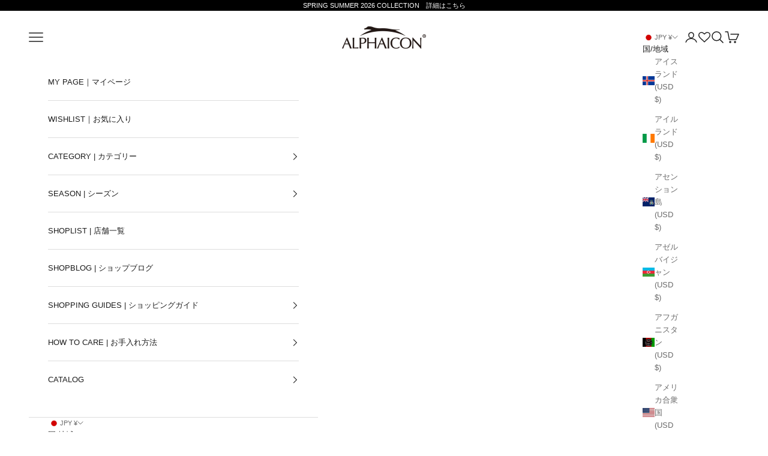

--- FILE ---
content_type: text/html; charset=utf-8
request_url: https://alphaicon.com/products/manner-band-choco
body_size: 40794
content:
<!doctype html>

<html class="no-js" lang="ja" dir="ltr">
  <head>
    <meta charset="utf-8">
    <meta name="viewport" content="width=device-width, initial-scale=1.0, height=device-height, minimum-scale=1.0, maximum-scale=5.0">

    <title>MANNER BAND　マナーバンド　チョコ</title><meta name="description" content="・初めてALPHAICONをご検討いただくお客様は、必ず寸法をお測りになってから、お買い求めください。・男の子のマーキング防止のためのマナーバンド。 犬の骨格から考えられたオリジナル立体裁断パターンで、長時間使用していても漏れやズレを防ぎ、バンド自体のよれを軽減します。メッシュポケット、ズレ防止テープなど細部までこだわった仕様になっております。・素材: 綿 80%/ポリエステル 20%・カラー: CAFE AU LAIT/MOCHA/CHOCO/BLACK/GRAY"><link rel="canonical" href="https://alphaicon.com/products/manner-band-choco"><link rel="shortcut icon" href="//alphaicon.com/cdn/shop/files/2023-10-14_16.52.37.png?v=1697269969&width=96">
      <link rel="apple-touch-icon" href="//alphaicon.com/cdn/shop/files/2023-10-14_16.52.37.png?v=1697269969&width=180"><link rel="preconnect" href="https://fonts.shopifycdn.com" crossorigin>
    <link rel="dns-prefetch" href="https://productreviews.shopifycdn.com"><link rel="preload" href="//alphaicon.com/cdn/fonts/figtree/figtree_n6.9d1ea52bb49a0a86cfd1b0383d00f83d3fcc14de.woff2" as="font" type="font/woff2" crossorigin><link rel="preload" href="//alphaicon.com/cdn/fonts/figtree/figtree_n4.3c0838aba1701047e60be6a99a1b0a40ce9b8419.woff2" as="font" type="font/woff2" crossorigin><meta property="og:type" content="product">
  <meta property="og:title" content="MANNER BAND　マナーバンド　チョコ">
  <meta property="product:price:amount" content="3,520">
  <meta property="product:price:currency" content="JPY"><meta property="og:image" content="http://alphaicon.com/cdn/shop/files/8_c7698cc3-ccf3-4d0c-954a-5d368ad07d9c.png?v=1707375925&width=2048">
  <meta property="og:image:secure_url" content="https://alphaicon.com/cdn/shop/files/8_c7698cc3-ccf3-4d0c-954a-5d368ad07d9c.png?v=1707375925&width=2048">
  <meta property="og:image:width" content="2000">
  <meta property="og:image:height" content="2000"><meta property="og:description" content="・初めてALPHAICONをご検討いただくお客様は、必ず寸法をお測りになってから、お買い求めください。・男の子のマーキング防止のためのマナーバンド。 犬の骨格から考えられたオリジナル立体裁断パターンで、長時間使用していても漏れやズレを防ぎ、バンド自体のよれを軽減します。メッシュポケット、ズレ防止テープなど細部までこだわった仕様になっております。・素材: 綿 80%/ポリエステル 20%・カラー: CAFE AU LAIT/MOCHA/CHOCO/BLACK/GRAY"><meta property="og:url" content="https://alphaicon.com/products/manner-band-choco">
<meta property="og:site_name" content="ALPHAICON 公式オンラインストア"><meta name="twitter:card" content="summary"><meta name="twitter:title" content="MANNER BAND　マナーバンド　チョコ">
  <meta name="twitter:description" content="・初めてALPHAICONをご検討いただくお客様は、必ず寸法をお測りになってから、お買い求めください。・男の子のマーキング防止のためのマナーバンド。 犬の骨格から考えられたオリジナル立体裁断パターンで、長時間使用していても漏れやズレを防ぎ、バンド自体のよれを軽減します。メッシュポケット、ズレ防止テープなど細部までこだわった仕様になっております。・素材: 綿 80%/ポリエステル 20%・カラー: CAFE AU LAIT/MOCHA/CHOCO/BLACK/GRAY"><meta name="twitter:image" content="https://alphaicon.com/cdn/shop/files/8_c7698cc3-ccf3-4d0c-954a-5d368ad07d9c.png?crop=center&height=1200&v=1707375925&width=1200">
  <meta name="twitter:image:alt" content="">
  <script async crossorigin fetchpriority="high" src="/cdn/shopifycloud/importmap-polyfill/es-modules-shim.2.4.0.js"></script>
<script type="application/ld+json">
  {
    "@context": "https://schema.org",
    "@type": "Product",
    "productID": 9026486567186,
    "offers": [{
          "@type": "Offer",
          "name": "SS",
          "availability":"https://schema.org/InStock",
          "price": 3520.0,
          "priceCurrency": "JPY",
          "priceValidUntil": "2026-02-04","sku": "12MB-N1B4","hasMerchantReturnPolicy": {
              "merchantReturnLink": "https:\/\/alphaicon.com\/policies\/refund-policy"
            },"shippingDetails": {
              "shippingSettingsLink": "https:\/\/alphaicon.com\/policies\/shipping-policy"
            },"url": "https://alphaicon.com/products/manner-band-choco?variant=47838101995794"
        },
{
          "@type": "Offer",
          "name": "S",
          "availability":"https://schema.org/OutOfStock",
          "price": 3740.0,
          "priceCurrency": "JPY",
          "priceValidUntil": "2026-02-04","sku": "12MB-N2C4","hasMerchantReturnPolicy": {
              "merchantReturnLink": "https:\/\/alphaicon.com\/policies\/refund-policy"
            },"shippingDetails": {
              "shippingSettingsLink": "https:\/\/alphaicon.com\/policies\/shipping-policy"
            },"url": "https://alphaicon.com/products/manner-band-choco?variant=48139878826258"
        },
{
          "@type": "Offer",
          "name": "M",
          "availability":"https://schema.org/OutOfStock",
          "price": 3960.0,
          "priceCurrency": "JPY",
          "priceValidUntil": "2026-02-04","sku": "12MB-N3D4","hasMerchantReturnPolicy": {
              "merchantReturnLink": "https:\/\/alphaicon.com\/policies\/refund-policy"
            },"shippingDetails": {
              "shippingSettingsLink": "https:\/\/alphaicon.com\/policies\/shipping-policy"
            },"url": "https://alphaicon.com/products/manner-band-choco?variant=48139878859026"
        },
{
          "@type": "Offer",
          "name": "L",
          "availability":"https://schema.org/OutOfStock",
          "price": 4180.0,
          "priceCurrency": "JPY",
          "priceValidUntil": "2026-02-04","sku": "12MB-N4F4","hasMerchantReturnPolicy": {
              "merchantReturnLink": "https:\/\/alphaicon.com\/policies\/refund-policy"
            },"shippingDetails": {
              "shippingSettingsLink": "https:\/\/alphaicon.com\/policies\/shipping-policy"
            },"url": "https://alphaicon.com/products/manner-band-choco?variant=48139878891794"
        },
{
          "@type": "Offer",
          "name": "LL",
          "availability":"https://schema.org/InStock",
          "price": 4400.0,
          "priceCurrency": "JPY",
          "priceValidUntil": "2026-02-04","sku": "12MB-N5G4","hasMerchantReturnPolicy": {
              "merchantReturnLink": "https:\/\/alphaicon.com\/policies\/refund-policy"
            },"shippingDetails": {
              "shippingSettingsLink": "https:\/\/alphaicon.com\/policies\/shipping-policy"
            },"url": "https://alphaicon.com/products/manner-band-choco?variant=48139878924562"
        },
{
          "@type": "Offer",
          "name": "3L",
          "availability":"https://schema.org/InStock",
          "price": 4620.0,
          "priceCurrency": "JPY",
          "priceValidUntil": "2026-02-04","sku": "12MB-N6H4","hasMerchantReturnPolicy": {
              "merchantReturnLink": "https:\/\/alphaicon.com\/policies\/refund-policy"
            },"shippingDetails": {
              "shippingSettingsLink": "https:\/\/alphaicon.com\/policies\/shipping-policy"
            },"url": "https://alphaicon.com/products/manner-band-choco?variant=48139878957330"
        }
],"brand": {
      "@type": "Brand",
      "name": "ALPHAICON"
    },
    "name": "MANNER BAND　マナーバンド　チョコ",
    "description": "・初めてALPHAICONをご検討いただくお客様は、必ず寸法をお測りになってから、お買い求めください。・男の子のマーキング防止のためのマナーバンド。 犬の骨格から考えられたオリジナル立体裁断パターンで、長時間使用していても漏れやズレを防ぎ、バンド自体のよれを軽減します。メッシュポケット、ズレ防止テープなど細部までこだわった仕様になっております。・素材: 綿 80%\/ポリエステル 20%・カラー: CAFE AU LAIT\/MOCHA\/CHOCO\/BLACK\/GRAY",
    "category": "マナーバンド",
    "url": "https://alphaicon.com/products/manner-band-choco",
    "sku": "12MB-N1B4","weight": {
      "@type": "QuantitativeValue",
      "unitCode": "kg",
      "value": 1.0
      },"image": {
      "@type": "ImageObject",
      "url": "https://alphaicon.com/cdn/shop/files/8_c7698cc3-ccf3-4d0c-954a-5d368ad07d9c.png?v=1707375925&width=1024",
      "image": "https://alphaicon.com/cdn/shop/files/8_c7698cc3-ccf3-4d0c-954a-5d368ad07d9c.png?v=1707375925&width=1024",
      "name": "",
      "width": "1024",
      "height": "1024"
    }
  }
  </script>



  <script type="application/ld+json">
  {
    "@context": "https://schema.org",
    "@type": "BreadcrumbList",
  "itemListElement": [{
      "@type": "ListItem",
      "position": 1,
      "name": "ホーム",
      "item": "https://alphaicon.com"
    },{
          "@type": "ListItem",
          "position": 2,
          "name": "MANNER BAND　マナーバンド　チョコ",
          "item": "https://alphaicon.com/products/manner-band-choco"
        }]
  }
  </script>

<style>/* Typography (heading) */
  @font-face {
  font-family: Figtree;
  font-weight: 600;
  font-style: normal;
  font-display: fallback;
  src: url("//alphaicon.com/cdn/fonts/figtree/figtree_n6.9d1ea52bb49a0a86cfd1b0383d00f83d3fcc14de.woff2") format("woff2"),
       url("//alphaicon.com/cdn/fonts/figtree/figtree_n6.f0fcdea525a0e47b2ae4ab645832a8e8a96d31d3.woff") format("woff");
}

@font-face {
  font-family: Figtree;
  font-weight: 600;
  font-style: italic;
  font-display: fallback;
  src: url("//alphaicon.com/cdn/fonts/figtree/figtree_i6.702baae75738b446cfbed6ac0d60cab7b21e61ba.woff2") format("woff2"),
       url("//alphaicon.com/cdn/fonts/figtree/figtree_i6.6b8dc40d16c9905d29525156e284509f871ce8f9.woff") format("woff");
}

/* Typography (body) */
  @font-face {
  font-family: Figtree;
  font-weight: 400;
  font-style: normal;
  font-display: fallback;
  src: url("//alphaicon.com/cdn/fonts/figtree/figtree_n4.3c0838aba1701047e60be6a99a1b0a40ce9b8419.woff2") format("woff2"),
       url("//alphaicon.com/cdn/fonts/figtree/figtree_n4.c0575d1db21fc3821f17fd6617d3dee552312137.woff") format("woff");
}

@font-face {
  font-family: Figtree;
  font-weight: 400;
  font-style: italic;
  font-display: fallback;
  src: url("//alphaicon.com/cdn/fonts/figtree/figtree_i4.89f7a4275c064845c304a4cf8a4a586060656db2.woff2") format("woff2"),
       url("//alphaicon.com/cdn/fonts/figtree/figtree_i4.6f955aaaafc55a22ffc1f32ecf3756859a5ad3e2.woff") format("woff");
}

@font-face {
  font-family: Figtree;
  font-weight: 700;
  font-style: normal;
  font-display: fallback;
  src: url("//alphaicon.com/cdn/fonts/figtree/figtree_n7.2fd9bfe01586148e644724096c9d75e8c7a90e55.woff2") format("woff2"),
       url("//alphaicon.com/cdn/fonts/figtree/figtree_n7.ea05de92d862f9594794ab281c4c3a67501ef5fc.woff") format("woff");
}

@font-face {
  font-family: Figtree;
  font-weight: 700;
  font-style: italic;
  font-display: fallback;
  src: url("//alphaicon.com/cdn/fonts/figtree/figtree_i7.06add7096a6f2ab742e09ec7e498115904eda1fe.woff2") format("woff2"),
       url("//alphaicon.com/cdn/fonts/figtree/figtree_i7.ee584b5fcaccdbb5518c0228158941f8df81b101.woff") format("woff");
}

:root {
    /* Container */
    --container-max-width: 100%;
    --container-xxs-max-width: 27.5rem; /* 440px */
    --container-xs-max-width: 42.5rem; /* 680px */
    --container-sm-max-width: 61.25rem; /* 980px */
    --container-md-max-width: 71.875rem; /* 1150px */
    --container-lg-max-width: 78.75rem; /* 1260px */
    --container-xl-max-width: 85rem; /* 1360px */
    --container-gutter: 1.25rem;

    --section-with-border-vertical-spacing: 2.5rem;
    --section-with-border-vertical-spacing-tight:2.5rem;
    --section-without-border-vertical-spacing:3.75rem;
    --section-without-border-vertical-spacing-tight:3.75rem;

    --section-stack-gap:3rem;
    --section-stack-gap-tight: 2.25rem;

    /* Form settings */
    --form-gap: 1.25rem; /* Gap between fieldset and submit button */
    --fieldset-gap: 1rem; /* Gap between each form input within a fieldset */
    --form-control-gap: 0.625rem; /* Gap between input and label (ignored for floating label) */
    --checkbox-control-gap: 0.75rem; /* Horizontal gap between checkbox and its associated label */
    --input-padding-block: 0.65rem; /* Vertical padding for input, textarea and native select */
    --input-padding-inline: 0.8rem; /* Horizontal padding for input, textarea and native select */
    --checkbox-size: 0.875rem; /* Size (width and height) for checkbox */

    /* Other sizes */
    --sticky-area-height: calc(var(--announcement-bar-is-sticky, 0) * var(--announcement-bar-height, 0px) + var(--header-is-sticky, 0) * var(--header-height, 0px));

    /* RTL support */
    --transform-logical-flip: 1;
    --transform-origin-start: left;
    --transform-origin-end: right;

    /**
     * ---------------------------------------------------------------------
     * TYPOGRAPHY
     * ---------------------------------------------------------------------
     */

    /* Font properties */
    --heading-font-family: Figtree, sans-serif;
    --heading-font-weight: 600;
    --heading-font-style: normal;
    --heading-text-transform: uppercase;
    --heading-letter-spacing: 0.03em;
    --text-font-family: Figtree, sans-serif;
    --text-font-weight: 400;
    --text-font-style: normal;
    --text-letter-spacing: 0.0em;
    --button-font: var(--text-font-style) var(--text-font-weight) var(--text-sm) / 1.65 var(--text-font-family);
    --button-text-transform: normal;
    --button-letter-spacing: 0.1em;

    /* Font sizes */--text-heading-size-factor: 1;
    --text-h1: max(0.6875rem, clamp(1.375rem, 1.146341463414634rem + 0.975609756097561vw, 2rem) * var(--text-heading-size-factor));
    --text-h2: max(0.6875rem, clamp(1.25rem, 1.0670731707317074rem + 0.7804878048780488vw, 1.75rem) * var(--text-heading-size-factor));
    --text-h3: max(0.6875rem, clamp(1.125rem, 1.0335365853658536rem + 0.3902439024390244vw, 1.375rem) * var(--text-heading-size-factor));
    --text-h4: max(0.6875rem, clamp(1rem, 0.9542682926829268rem + 0.1951219512195122vw, 1.125rem) * var(--text-heading-size-factor));
    --text-h5: calc(0.875rem * var(--text-heading-size-factor));
    --text-h6: calc(0.75rem * var(--text-heading-size-factor));

    --text-xs: 0.6875rem;
    --text-sm: 0.75rem;
    --text-base: 0.8125rem;
    --text-lg: 0.9375rem;
    --text-xl: 1.0625rem;

    /**
     * ---------------------------------------------------------------------
     * COLORS
     * ---------------------------------------------------------------------
     */

    /* Color settings */--accent: 28 28 28;
    --text-primary: 28 28 28;
    --background-primary: 255 255 255;
    --background-secondary: 255 255 255;
    --border-color: 221 221 221;
    --page-overlay: 0 0 0 / 0.4;

    /* Button colors */
    --button-background-primary: 28 28 28;
    --button-text-primary: 255 255 255;

    /* Status colors */
    --success-background: 206 226 238;
    --success-text: 23 115 176;
    --warning-background: 253 255 229;
    --warning-text: 238 255 40;
    --error-background: 247 201 201;
    --error-text: 221 29 29;

    /* Product colors */
    --on-sale-text: 221 29 29;
    --on-sale-badge-background: 221 29 29;
    --on-sale-badge-text: 255 255 255;
    --sold-out-badge-background: 239 239 239;
    --sold-out-badge-text: 0 0 0 / 0.65;
    --custom-badge-background: 28 28 28;
    --custom-badge-text: 255 255 255;
    --star-color: 28 28 28;

    /* Header colors */--header-background: 255 255 255;
    --header-text: 28 28 28;
    --header-border-color: 221 221 221;

    /* Footer colors */--footer-background: 255 255 255;
    --footer-text: 28 28 28;
    --footer-border-color: 221 221 221;

    /* Modal colors */--modal-background: 255 255 255;
    --modal-text: 28 28 28;
    --modal-border-color: 221 221 221;

    /* Drawer colors (reuse the same as modal) */
    --drawer-background: 255 255 255;
    --drawer-text: 28 28 28;
    --drawer-border-color: 221 221 221;

    /* Popover background (uses the primary background) */
    --popover-background: 255 255 255;
    --popover-text: 28 28 28;
    --popover-border-color: 221 221 221;

    /* Rounded variables (used for border radius) */
    --rounded-full: 9999px;
    --button-border-radius: 0.0rem;
    --input-border-radius: 0.0rem;

    /* Box shadow */
    --shadow-sm: 0 2px 8px rgb(0 0 0 / 0.05);
    --shadow: 0 5px 15px rgb(0 0 0 / 0.05);
    --shadow-md: 0 5px 30px rgb(0 0 0 / 0.05);
    --shadow-block: px px px rgb(var(--text-primary) / 0.0);

    /**
     * ---------------------------------------------------------------------
     * OTHER
     * ---------------------------------------------------------------------
     */

    --checkmark-svg-url: url(//alphaicon.com/cdn/shop/t/8/assets/checkmark.svg?v=77552481021870063511755930919);
    --cursor-zoom-in-svg-url: url(//alphaicon.com/cdn/shop/t/8/assets/cursor-zoom-in.svg?v=112480252220988712521755930919);
  }

  [dir="rtl"]:root {
    /* RTL support */
    --transform-logical-flip: -1;
    --transform-origin-start: right;
    --transform-origin-end: left;
  }

  @media screen and (min-width: 700px) {
    :root {
      /* Typography (font size) */
      --text-xs: 0.6875rem;
      --text-sm: 0.75rem;
      --text-base: 0.8125rem;
      --text-lg: 0.9375rem;
      --text-xl: 1.1875rem;

      /* Spacing settings */
      --container-gutter: 2rem;
    }
  }

  @media screen and (min-width: 1000px) {
    :root {
      /* Spacing settings */
      --container-gutter: 3rem;

      --section-with-border-vertical-spacing: 4rem;
      --section-with-border-vertical-spacing-tight: 4rem;
      --section-without-border-vertical-spacing: 6rem;
      --section-without-border-vertical-spacing-tight: 6rem;

      --section-stack-gap:3rem;
      --section-stack-gap-tight:3rem;
    }
  }
</style><script>
  document.documentElement.classList.replace('no-js', 'js');

  // This allows to expose several variables to the global scope, to be used in scripts
  window.themeVariables = {
    settings: {
      showPageTransition: false,
      pageType: "product",
      moneyFormat: "¥{{amount_no_decimals}}",
      moneyWithCurrencyFormat: "¥{{amount_no_decimals}} JPY",
      currencyCodeEnabled: true,
      cartType: "page"
    },

    strings: {
      addToCartButton: "カートに追加",
      soldOutButton: "再入荷連絡受付",
      preOrderButton: "先行予約",
      unavailableButton: "選択不可",
      addedToCart: "カートに追加されました",
      closeGallery: "閉じる",
      zoomGallery: "ズームイン",
      errorGallery: "画像を表示できません",
      soldOutBadge: "売り切れ",
      discountBadge: "SALE",
      sku: "SKU:",
      shippingEstimatorNoResults: "申し訳ありませんが、お客様のご住所への発送は現在行っておりません",
      shippingEstimatorOneResult: "お客様のご住所には1つの配送料金が適用されます:",
      shippingEstimatorMultipleResults: "お客様のご住所に合わせて、複数の配送料金が選択できます:",
      shippingEstimatorError: "配送料金の取得中に1つ以上のエラーが発生しました:",
      next: "次へ",
      previous: "前へ"
    },

    mediaQueries: {
      'sm': 'screen and (min-width: 700px)',
      'md': 'screen and (min-width: 1000px)',
      'lg': 'screen and (min-width: 1150px)',
      'xl': 'screen and (min-width: 1400px)',
      '2xl': 'screen and (min-width: 1600px)',
      'sm-max': 'screen and (max-width: 699px)',
      'md-max': 'screen and (max-width: 999px)',
      'lg-max': 'screen and (max-width: 1149px)',
      'xl-max': 'screen and (max-width: 1399px)',
      '2xl-max': 'screen and (max-width: 1599px)',
      'motion-safe': '(prefers-reduced-motion: no-preference)',
      'motion-reduce': '(prefers-reduced-motion: reduce)',
      'supports-hover': 'screen and (pointer: fine)',
      'supports-touch': 'screen and (hover: none)'
    }
  };</script><script async src="//alphaicon.com/cdn/shop/t/8/assets/es-module-shims.min.js?v=41244696521020306371755930919"></script>

    <script type="importmap">{
        "imports": {
          "vendor": "//alphaicon.com/cdn/shop/t/8/assets/vendor.min.js?v=114730757745344854631755930919",
          "theme": "//alphaicon.com/cdn/shop/t/8/assets/theme.js?v=89963661938119220071755930919",
          "photoswipe": "//alphaicon.com/cdn/shop/t/8/assets/photoswipe.min.js?v=30761459775438637251755930919"
        }
      }
    </script>

    <script type="module" src="//alphaicon.com/cdn/shop/t/8/assets/vendor.min.js?v=114730757745344854631755930919"></script>
    <script type="module" src="//alphaicon.com/cdn/shop/t/8/assets/theme.js?v=89963661938119220071755930919"></script>

    <script src="//alphaicon.com/cdn/shop/t/8/assets/verify.js?v=9008094598795674241756895203" defer></script>
    <script>window.performance && window.performance.mark && window.performance.mark('shopify.content_for_header.start');</script><meta id="shopify-digital-wallet" name="shopify-digital-wallet" content="/77538001170/digital_wallets/dialog">
<meta name="shopify-checkout-api-token" content="1de52565c618351956b2729c34aa4537">
<meta id="in-context-paypal-metadata" data-shop-id="77538001170" data-venmo-supported="false" data-environment="production" data-locale="ja_JP" data-paypal-v4="true" data-currency="JPY">
<link rel="alternate" hreflang="x-default" href="https://alphaicon.com/products/manner-band-choco">
<link rel="alternate" hreflang="ja" href="https://alphaicon.com/products/manner-band-choco">
<link rel="alternate" hreflang="en" href="https://alphaicon.com/en/products/manner-band-choco">
<link rel="alternate" type="application/json+oembed" href="https://alphaicon.com/products/manner-band-choco.oembed">
<script async="async" src="/checkouts/internal/preloads.js?locale=ja-JP"></script>
<script id="shopify-features" type="application/json">{"accessToken":"1de52565c618351956b2729c34aa4537","betas":["rich-media-storefront-analytics"],"domain":"alphaicon.com","predictiveSearch":false,"shopId":77538001170,"locale":"ja"}</script>
<script>var Shopify = Shopify || {};
Shopify.shop = "alphaicon-official.myshopify.com";
Shopify.locale = "ja";
Shopify.currency = {"active":"JPY","rate":"1.0"};
Shopify.country = "JP";
Shopify.theme = {"name":"SMS_OTP","id":179617071378,"schema_name":"Prestige","schema_version":"7.3.6","theme_store_id":855,"role":"main"};
Shopify.theme.handle = "null";
Shopify.theme.style = {"id":null,"handle":null};
Shopify.cdnHost = "alphaicon.com/cdn";
Shopify.routes = Shopify.routes || {};
Shopify.routes.root = "/";</script>
<script type="module">!function(o){(o.Shopify=o.Shopify||{}).modules=!0}(window);</script>
<script>!function(o){function n(){var o=[];function n(){o.push(Array.prototype.slice.apply(arguments))}return n.q=o,n}var t=o.Shopify=o.Shopify||{};t.loadFeatures=n(),t.autoloadFeatures=n()}(window);</script>
<script id="shop-js-analytics" type="application/json">{"pageType":"product"}</script>
<script defer="defer" async type="module" src="//alphaicon.com/cdn/shopifycloud/shop-js/modules/v2/client.init-shop-cart-sync_0MstufBG.ja.esm.js"></script>
<script defer="defer" async type="module" src="//alphaicon.com/cdn/shopifycloud/shop-js/modules/v2/chunk.common_jll-23Z1.esm.js"></script>
<script defer="defer" async type="module" src="//alphaicon.com/cdn/shopifycloud/shop-js/modules/v2/chunk.modal_HXih6-AF.esm.js"></script>
<script type="module">
  await import("//alphaicon.com/cdn/shopifycloud/shop-js/modules/v2/client.init-shop-cart-sync_0MstufBG.ja.esm.js");
await import("//alphaicon.com/cdn/shopifycloud/shop-js/modules/v2/chunk.common_jll-23Z1.esm.js");
await import("//alphaicon.com/cdn/shopifycloud/shop-js/modules/v2/chunk.modal_HXih6-AF.esm.js");

  window.Shopify.SignInWithShop?.initShopCartSync?.({"fedCMEnabled":true,"windoidEnabled":true});

</script>
<script>(function() {
  var isLoaded = false;
  function asyncLoad() {
    if (isLoaded) return;
    isLoaded = true;
    var urls = ["https:\/\/delivery-date-and-time-picker.amp.tokyo\/script_tags\/cart_attributes.js?shop=alphaicon-official.myshopify.com","https:\/\/cax.channel.io\/shopify\/plugins\/88afeb91-2c7e-4f49-9c04-73143a12c7b7.js?shop=alphaicon-official.myshopify.com"];
    for (var i = 0; i < urls.length; i++) {
      var s = document.createElement('script');
      s.type = 'text/javascript';
      s.async = true;
      s.src = urls[i];
      var x = document.getElementsByTagName('script')[0];
      x.parentNode.insertBefore(s, x);
    }
  };
  if(window.attachEvent) {
    window.attachEvent('onload', asyncLoad);
  } else {
    window.addEventListener('load', asyncLoad, false);
  }
})();</script>
<script id="__st">var __st={"a":77538001170,"offset":32400,"reqid":"386dc499-524e-40a8-ba5d-f791f4b1fa72-1769321329","pageurl":"alphaicon.com\/products\/manner-band-choco","u":"fdb66ff7e6ad","p":"product","rtyp":"product","rid":9026486567186};</script>
<script>window.ShopifyPaypalV4VisibilityTracking = true;</script>
<script id="captcha-bootstrap">!function(){'use strict';const t='contact',e='account',n='new_comment',o=[[t,t],['blogs',n],['comments',n],[t,'customer']],c=[[e,'customer_login'],[e,'guest_login'],[e,'recover_customer_password'],[e,'create_customer']],r=t=>t.map((([t,e])=>`form[action*='/${t}']:not([data-nocaptcha='true']) input[name='form_type'][value='${e}']`)).join(','),a=t=>()=>t?[...document.querySelectorAll(t)].map((t=>t.form)):[];function s(){const t=[...o],e=r(t);return a(e)}const i='password',u='form_key',d=['recaptcha-v3-token','g-recaptcha-response','h-captcha-response',i],f=()=>{try{return window.sessionStorage}catch{return}},m='__shopify_v',_=t=>t.elements[u];function p(t,e,n=!1){try{const o=window.sessionStorage,c=JSON.parse(o.getItem(e)),{data:r}=function(t){const{data:e,action:n}=t;return t[m]||n?{data:e,action:n}:{data:t,action:n}}(c);for(const[e,n]of Object.entries(r))t.elements[e]&&(t.elements[e].value=n);n&&o.removeItem(e)}catch(o){console.error('form repopulation failed',{error:o})}}const l='form_type',E='cptcha';function T(t){t.dataset[E]=!0}const w=window,h=w.document,L='Shopify',v='ce_forms',y='captcha';let A=!1;((t,e)=>{const n=(g='f06e6c50-85a8-45c8-87d0-21a2b65856fe',I='https://cdn.shopify.com/shopifycloud/storefront-forms-hcaptcha/ce_storefront_forms_captcha_hcaptcha.v1.5.2.iife.js',D={infoText:'hCaptchaによる保護',privacyText:'プライバシー',termsText:'利用規約'},(t,e,n)=>{const o=w[L][v],c=o.bindForm;if(c)return c(t,g,e,D).then(n);var r;o.q.push([[t,g,e,D],n]),r=I,A||(h.body.append(Object.assign(h.createElement('script'),{id:'captcha-provider',async:!0,src:r})),A=!0)});var g,I,D;w[L]=w[L]||{},w[L][v]=w[L][v]||{},w[L][v].q=[],w[L][y]=w[L][y]||{},w[L][y].protect=function(t,e){n(t,void 0,e),T(t)},Object.freeze(w[L][y]),function(t,e,n,w,h,L){const[v,y,A,g]=function(t,e,n){const i=e?o:[],u=t?c:[],d=[...i,...u],f=r(d),m=r(i),_=r(d.filter((([t,e])=>n.includes(e))));return[a(f),a(m),a(_),s()]}(w,h,L),I=t=>{const e=t.target;return e instanceof HTMLFormElement?e:e&&e.form},D=t=>v().includes(t);t.addEventListener('submit',(t=>{const e=I(t);if(!e)return;const n=D(e)&&!e.dataset.hcaptchaBound&&!e.dataset.recaptchaBound,o=_(e),c=g().includes(e)&&(!o||!o.value);(n||c)&&t.preventDefault(),c&&!n&&(function(t){try{if(!f())return;!function(t){const e=f();if(!e)return;const n=_(t);if(!n)return;const o=n.value;o&&e.removeItem(o)}(t);const e=Array.from(Array(32),(()=>Math.random().toString(36)[2])).join('');!function(t,e){_(t)||t.append(Object.assign(document.createElement('input'),{type:'hidden',name:u})),t.elements[u].value=e}(t,e),function(t,e){const n=f();if(!n)return;const o=[...t.querySelectorAll(`input[type='${i}']`)].map((({name:t})=>t)),c=[...d,...o],r={};for(const[a,s]of new FormData(t).entries())c.includes(a)||(r[a]=s);n.setItem(e,JSON.stringify({[m]:1,action:t.action,data:r}))}(t,e)}catch(e){console.error('failed to persist form',e)}}(e),e.submit())}));const S=(t,e)=>{t&&!t.dataset[E]&&(n(t,e.some((e=>e===t))),T(t))};for(const o of['focusin','change'])t.addEventListener(o,(t=>{const e=I(t);D(e)&&S(e,y())}));const B=e.get('form_key'),M=e.get(l),P=B&&M;t.addEventListener('DOMContentLoaded',(()=>{const t=y();if(P)for(const e of t)e.elements[l].value===M&&p(e,B);[...new Set([...A(),...v().filter((t=>'true'===t.dataset.shopifyCaptcha))])].forEach((e=>S(e,t)))}))}(h,new URLSearchParams(w.location.search),n,t,e,['guest_login'])})(!1,!0)}();</script>
<script integrity="sha256-4kQ18oKyAcykRKYeNunJcIwy7WH5gtpwJnB7kiuLZ1E=" data-source-attribution="shopify.loadfeatures" defer="defer" src="//alphaicon.com/cdn/shopifycloud/storefront/assets/storefront/load_feature-a0a9edcb.js" crossorigin="anonymous"></script>
<script data-source-attribution="shopify.dynamic_checkout.dynamic.init">var Shopify=Shopify||{};Shopify.PaymentButton=Shopify.PaymentButton||{isStorefrontPortableWallets:!0,init:function(){window.Shopify.PaymentButton.init=function(){};var t=document.createElement("script");t.src="https://alphaicon.com/cdn/shopifycloud/portable-wallets/latest/portable-wallets.ja.js",t.type="module",document.head.appendChild(t)}};
</script>
<script data-source-attribution="shopify.dynamic_checkout.buyer_consent">
  function portableWalletsHideBuyerConsent(e){var t=document.getElementById("shopify-buyer-consent"),n=document.getElementById("shopify-subscription-policy-button");t&&n&&(t.classList.add("hidden"),t.setAttribute("aria-hidden","true"),n.removeEventListener("click",e))}function portableWalletsShowBuyerConsent(e){var t=document.getElementById("shopify-buyer-consent"),n=document.getElementById("shopify-subscription-policy-button");t&&n&&(t.classList.remove("hidden"),t.removeAttribute("aria-hidden"),n.addEventListener("click",e))}window.Shopify?.PaymentButton&&(window.Shopify.PaymentButton.hideBuyerConsent=portableWalletsHideBuyerConsent,window.Shopify.PaymentButton.showBuyerConsent=portableWalletsShowBuyerConsent);
</script>
<script data-source-attribution="shopify.dynamic_checkout.cart.bootstrap">document.addEventListener("DOMContentLoaded",(function(){function t(){return document.querySelector("shopify-accelerated-checkout-cart, shopify-accelerated-checkout")}if(t())Shopify.PaymentButton.init();else{new MutationObserver((function(e,n){t()&&(Shopify.PaymentButton.init(),n.disconnect())})).observe(document.body,{childList:!0,subtree:!0})}}));
</script>
<link id="shopify-accelerated-checkout-styles" rel="stylesheet" media="screen" href="https://alphaicon.com/cdn/shopifycloud/portable-wallets/latest/accelerated-checkout-backwards-compat.css" crossorigin="anonymous">
<style id="shopify-accelerated-checkout-cart">
        #shopify-buyer-consent {
  margin-top: 1em;
  display: inline-block;
  width: 100%;
}

#shopify-buyer-consent.hidden {
  display: none;
}

#shopify-subscription-policy-button {
  background: none;
  border: none;
  padding: 0;
  text-decoration: underline;
  font-size: inherit;
  cursor: pointer;
}

#shopify-subscription-policy-button::before {
  box-shadow: none;
}

      </style>

<script>window.performance && window.performance.mark && window.performance.mark('shopify.content_for_header.end');</script>
<link href="//alphaicon.com/cdn/shop/t/8/assets/theme.css?v=169526831293386632711756894037" rel="stylesheet" type="text/css" media="all" /><link href="//alphaicon.com/cdn/shop/t/8/assets/custom.css?v=173868810917687292411755930919" rel="stylesheet" type="text/css" media="all" /><meta name="facebook-domain-verification" content="o9an34bid4m4an18c2mw8bn5wev3pj" />
    <meta name="google-site-verification" content="pPdPtzTyrXo7jFpXT-TUvRHXjqGR16UcprKUhNEHxmc" />
    <meta name="google-site-verification" content="4VeBaVz6uh1PZnU_mBYut1R-VoWsR6_PzEux-hmxPWU" />
  <!-- BEGIN app block: shopify://apps/order-limits/blocks/ruffruff-order-limits/56fb9d8f-3621-4732-8425-5c64262bef41 --><!-- BEGIN app snippet: access-restriction --><!-- END app snippet --><!-- BEGIN app snippet: settings-json -->
<style data-shopify>
  .ruffruff-order-limits__product-messages {
    background-color: #FFFFFF !important;
    border: 1px solid #121212 !important;
    color: #121212 !important;
  }
</style>

<!-- cached at 1769321329 -->
<script id='ruffruff-order-limits-settings-json' type='application/json'>{"alertMessageModalEnabled": true,"productMessagePosition": "above"}</script>
<!-- END app snippet --><!-- BEGIN app snippet: product-quantity-rules-json -->
<!-- cached at 1769321329 -->
<script id='ruffruff-order-limits-product-quantity-rules-json' type='application/json'>[{"collectionIds": [],"eligibleItems": "products","id": "248494784786","increment": 1,"max": 2,"min": 1,"productIds": ["10179648782610", "10179648061714"],"productMessage": "この商品は２点まで申し込み可能です。","productTags": [],"productVariantIds": []},{"collectionIds": [],"eligibleItems": "products","id": "248494817554","increment": 1,"max": 2,"min": 1,"productIds": ["10184018297106", "10184012890386"],"productMessage": "この商品は２点まで申し込み可能です。","productTags": [],"productVariantIds": []},{"collectionIds": [],"eligibleItems": "","id": "191303319826","increment": 1,"max": 5,"min": 1,"productIds": ["10059763515666", "10059763155218", "10059762598162", "10059758207250"],"productMessage": "この商品は５点まで購入できます。","productTags": [],"productVariantIds": []},{"collectionIds": [],"eligibleItems": "products","id": "252829794578","increment": 1,"max": 2,"min": 1,"productIds": ["10183993065746", "10184007549202"],"productMessage": "この商品は２点まで申し込み可能です。","productTags": [],"productVariantIds": []},{"collectionIds": [],"eligibleItems": "products","id": "248494883090","increment": 1,"max": 2,"min": 1,"productIds": ["10183962394898", "10183944405266", "10183961510162"],"productMessage": "この商品は２点まで申し込み可能です。","productTags": [],"productVariantIds": []},{"collectionIds": [],"eligibleItems": "","id": "199127990546","increment": 1,"max": 3,"min": 1,"productIds": ["10074740687122", "10074744914194"],"productMessage": "この商品は３点まで購入できます。","productTags": [],"productVariantIds": []},{"collectionIds": [],"eligibleItems": "","id": "191303221522","increment": 1,"max": 3,"min": 1,"productIds": ["10042518667538", "10042512245010"],"productMessage": "この商品は３点まで購入できます。","productTags": [],"productVariantIds": []},{"collectionIds": [],"eligibleItems": "","id": "183597531410","increment": 1,"max": 5,"min": 1,"productIds": ["10022160662802", "10022160269586", "10022111248658"],"productMessage": "","productTags": [],"productVariantIds": []},{"collectionIds": [],"eligibleItems": "products","id": "243042418962","increment": 1,"max": 2,"min": 1,"productIds": ["10179590586642", "10179601072402"],"productMessage": "この商品は２点まで購入できます。","productTags": [],"productVariantIds": []},{"collectionIds": [],"eligibleItems": "products","id": "243042353426","increment": 1,"max": 2,"min": 1,"productIds": ["10178831253778", "10178829746450"],"productMessage": "この商品は２点まで購入できます。","productTags": [],"productVariantIds": []},{"collectionIds": [],"eligibleItems": "","id": "185954533650","increment": 1,"max": 3,"min": 1,"productIds": ["10032447914258", "10025374089490", "10032447291666"],"productMessage": "この商品は３点まで購入できます。","productTags": [],"productVariantIds": []},{"collectionIds": [],"eligibleItems": "","id": "199128023314","increment": 1,"max": 3,"min": 1,"productIds": ["10081731182866", "10081540604178", "10081733837074"],"productMessage": "この商品は３点まで購入できます。","productTags": [],"productVariantIds": []},{"collectionIds": [],"eligibleItems": "","id": "191303287058","increment": 1,"max": 5,"min": 1,"productIds": ["10051712680210", "10051710681362", "10051711762706", "10051642229010"],"productMessage": "この商品は５点まで購入できます。","productTags": [],"productVariantIds": []},{"collectionIds": [],"eligibleItems": "","id": "208139059474","increment": 1,"max": 3,"min": 1,"productIds": ["10090217767186"],"productMessage": "この商品は３点まで購入できます。","productTags": [],"productVariantIds": []},{"collectionIds": [],"eligibleItems": "products","id": "251217805586","increment": 1,"max": 2,"min": 1,"productIds": ["10183979467026", "10183980089618", "10183968620818"],"productMessage": "この商品は２点まで申し込み可能です。","productTags": [],"productVariantIds": []},{"collectionIds": [],"eligibleItems": "products","id": "242647761170","increment": 1,"max": 2,"min": 1,"productIds": ["10178864644370", "10178860450066"],"productMessage": "この商品は２点まで購入できます。","productTags": [],"productVariantIds": []}]</script>
<!-- END app snippet --><!-- BEGIN app snippet: price-rules-json -->
<!-- cached at 1769321329 -->
<script id='ruffruff-order-limits-price-rules-json' type='application/json'>[]</script>
<!-- END app snippet --><!-- BEGIN app snippet: bundle-rules-json -->
<!-- cached at 1769321329 -->
<script id='ruffruff-order-limits-bundle-rules-json' type='application/json'>[]</script>
<!-- END app snippet --><!-- BEGIN app snippet: customer-rules-json -->
<!-- cached at 1769321329 -->
<script id='ruffruff-order-limits-customer-rules-json' type='application/json'>[{"collectionIds": [],"eligibleItems": "products","id": "249957024018","productIds": ["10179648782610", "10179648061714"],"productMessage": "AIR LINERは申し込み制限に達しています。","productTags": [],"productVariantIds": []},{"collectionIds": [],"eligibleItems": "products","id": "249957056786","productIds": ["10184018297106", "10184012890386"],"productMessage": "AIR LINER POCKETは申し込み制限に達しています。","productTags": [],"productVariantIds": []},{"collectionIds": [],"eligibleItems": "products","id": "252829958418","productIds": ["10183993065746", "10184007549202"],"productMessage": "DOG GUARD AIRは申し込み制限に達しています。","productTags": [],"productVariantIds": []},{"collectionIds": [],"eligibleItems": "products","id": "249956958482","productIds": ["10183962394898", "10183944405266", "10183961510162"],"productMessage": "DOG GUARD BASEは申し込み制限に達しています。","productTags": [],"productVariantIds": []},{"collectionIds": [],"eligibleItems": "products","id": "246959440146","productIds": ["10179590586642", "10179601072402"],"productMessage": "HOT DOG GUARD ホットドッグガードは購入制限に達しています。","productTags": [],"productVariantIds": []},{"collectionIds": [],"eligibleItems": "products","id": "243190923538","productIds": ["10178831253778", "10178829746450"],"productMessage": "O-Pajama おパジャマは購入制限に達しています。","productTags": [],"productVariantIds": []},{"collectionIds": [],"eligibleItems": "products","id": "251392819474","productIds": ["10183979467026", "10183980089618", "10183968620818"],"productMessage": "SNOW DOG GUARDは申し込み制限に達しています。","productTags": [],"productVariantIds": []},{"collectionIds": [],"eligibleItems": "products","id": "245346533650","productIds": ["10178864644370", "10178860450066"],"productMessage": "ダブルフルドッグガードは購入制限に達しています。","productTags": [],"productVariantIds": []},{"collectionIds": [],"eligibleItems": "products","id": "243189547282","productIds": ["10074740687122", "10074744914194"],"productMessage": "この商品の購入制限に達しています。","productTags": [],"productVariantIds": []}]</script>
<!-- END app snippet --><!-- BEGIN app snippet: weight-rules-json -->
<!-- cached at 1769321329 -->
<script id='ruffruff-order-limits-weight-rules-json' type='application/json'>[]</script>
<!-- END app snippet --><!-- BEGIN app snippet: product-json -->
<!-- cached at 1769321330 -->
<script id='ruffruff-order-limits-product-json' type='application/json'>{"collectionIds": ["469896069394", "471018635538", "472411603218", "499813646610"],"defaultVariantId": "47838101995794","handle": "manner-band-choco","hasOnlyDefaultVariant": false,"id": "9026486567186","tags": ["通常配送"],"variants": [{"id":"47838101995794","weight":1000.0,"weightInUnit":1.0,"weightUnit":"kg"},{"id":"48139878826258","weight":1000.0,"weightInUnit":1.0,"weightUnit":"kg"},{"id":"48139878859026","weight":1000.0,"weightInUnit":1.0,"weightUnit":"kg"},{"id":"48139878891794","weight":1000.0,"weightInUnit":1.0,"weightUnit":"kg"},{"id":"48139878924562","weight":1000.0,"weightInUnit":1.0,"weightUnit":"kg"},{"id":"48139878957330","weight":1000.0,"weightInUnit":1.0,"weightUnit":"kg"}]}</script>
<!-- END app snippet --><!-- BEGIN app snippet: vite-tag -->


<!-- END app snippet --><!-- BEGIN app snippet: vite-tag -->


  <script src="https://cdn.shopify.com/extensions/019b8c68-ec78-76f0-9e5c-f5b4cfe2d714/ruffruff-order-limits-133/assets/entry-C7CLRJ12.js" type="module" crossorigin="anonymous"></script>
  <link rel="modulepreload" href="https://cdn.shopify.com/extensions/019b8c68-ec78-76f0-9e5c-f5b4cfe2d714/ruffruff-order-limits-133/assets/getShopifyRootUrl-BAFHm-cu.js" crossorigin="anonymous">
  <link rel="modulepreload" href="https://cdn.shopify.com/extensions/019b8c68-ec78-76f0-9e5c-f5b4cfe2d714/ruffruff-order-limits-133/assets/constants-Zwc9dJOo.js" crossorigin="anonymous">
  <link href="//cdn.shopify.com/extensions/019b8c68-ec78-76f0-9e5c-f5b4cfe2d714/ruffruff-order-limits-133/assets/entry-eUVkEetz.css" rel="stylesheet" type="text/css" media="all" />

<!-- END app snippet -->
<!-- END app block --><!-- BEGIN app block: shopify://apps/wishlist-hero/blocks/app-embed/a9a5079b-59e8-47cb-b659-ecf1c60b9b72 -->


  <script type="application/json" id="WH-ProductJson-product-template">
    {"id":9026486567186,"title":"MANNER BAND　マナーバンド　チョコ","handle":"manner-band-choco","description":"\u003cspan data-mce-fragment=\"1\"\u003e・初めてALPHAICONをご検討いただくお客様は、必ず寸法をお測りになってから、お買い求めください。\u003c\/span\u003e\u003cbr data-mce-fragment=\"1\"\u003e\u003cspan data-mce-fragment=\"1\"\u003e・男の子のマーキング防止のためのマナーバンド。 犬の骨格から考えられたオリジナル立体裁断パターンで、長時間使用していても漏れやズレを防ぎ、バンド自体のよれを軽減します。メッシュポケット、ズレ防止テープなど細部までこだわった仕様になっております。\u003c\/span\u003e\u003cbr data-mce-fragment=\"1\"\u003e\u003cspan data-mce-fragment=\"1\"\u003e・素材: 綿 80%\/ポリエステル 20%\u003c\/span\u003e\u003cbr data-mce-fragment=\"1\"\u003e\u003cspan data-mce-fragment=\"1\"\u003e・カラー: CAFE AU LAIT\/MOCHA\/CHOCO\/BLACK\/GRAY\u003c\/span\u003e","published_at":"2024-02-02T17:15:45+09:00","created_at":"2024-01-17T18:02:57+09:00","vendor":"ALPHAICON","type":"マナーバンド","tags":["通常配送"],"price":352000,"price_min":352000,"price_max":462000,"available":true,"price_varies":true,"compare_at_price":null,"compare_at_price_min":0,"compare_at_price_max":0,"compare_at_price_varies":false,"variants":[{"id":47838101995794,"title":"SS","option1":"SS","option2":null,"option3":null,"sku":"12MB-N1B4","requires_shipping":true,"taxable":true,"featured_image":null,"available":true,"name":"MANNER BAND　マナーバンド　チョコ - SS","public_title":"SS","options":["SS"],"price":352000,"weight":1000,"compare_at_price":null,"inventory_management":"shopify","barcode":null,"requires_selling_plan":false,"selling_plan_allocations":[]},{"id":48139878826258,"title":"S","option1":"S","option2":null,"option3":null,"sku":"12MB-N2C4","requires_shipping":true,"taxable":true,"featured_image":null,"available":false,"name":"MANNER BAND　マナーバンド　チョコ - S","public_title":"S","options":["S"],"price":374000,"weight":1000,"compare_at_price":null,"inventory_management":"shopify","barcode":null,"requires_selling_plan":false,"selling_plan_allocations":[]},{"id":48139878859026,"title":"M","option1":"M","option2":null,"option3":null,"sku":"12MB-N3D4","requires_shipping":true,"taxable":true,"featured_image":null,"available":false,"name":"MANNER BAND　マナーバンド　チョコ - M","public_title":"M","options":["M"],"price":396000,"weight":1000,"compare_at_price":null,"inventory_management":"shopify","barcode":null,"requires_selling_plan":false,"selling_plan_allocations":[]},{"id":48139878891794,"title":"L","option1":"L","option2":null,"option3":null,"sku":"12MB-N4F4","requires_shipping":true,"taxable":true,"featured_image":null,"available":false,"name":"MANNER BAND　マナーバンド　チョコ - L","public_title":"L","options":["L"],"price":418000,"weight":1000,"compare_at_price":null,"inventory_management":"shopify","barcode":null,"requires_selling_plan":false,"selling_plan_allocations":[]},{"id":48139878924562,"title":"LL","option1":"LL","option2":null,"option3":null,"sku":"12MB-N5G4","requires_shipping":true,"taxable":true,"featured_image":null,"available":true,"name":"MANNER BAND　マナーバンド　チョコ - LL","public_title":"LL","options":["LL"],"price":440000,"weight":1000,"compare_at_price":null,"inventory_management":"shopify","barcode":null,"requires_selling_plan":false,"selling_plan_allocations":[]},{"id":48139878957330,"title":"3L","option1":"3L","option2":null,"option3":null,"sku":"12MB-N6H4","requires_shipping":true,"taxable":true,"featured_image":null,"available":true,"name":"MANNER BAND　マナーバンド　チョコ - 3L","public_title":"3L","options":["3L"],"price":462000,"weight":1000,"compare_at_price":null,"inventory_management":"shopify","barcode":null,"requires_selling_plan":false,"selling_plan_allocations":[]}],"images":["\/\/alphaicon.com\/cdn\/shop\/files\/8_c7698cc3-ccf3-4d0c-954a-5d368ad07d9c.png?v=1707375925","\/\/alphaicon.com\/cdn\/shop\/files\/2_24e4a262-a448-46bf-a9e4-401996ed4498.png?v=1709273349","\/\/alphaicon.com\/cdn\/shop\/files\/1_7fa96df3-47a4-49ea-928e-39caf7c0936b.png?v=1712033028","\/\/alphaicon.com\/cdn\/shop\/files\/2_4f98ae22-f1a5-4a8c-8139-a2ef76b6e222.png?v=1712033027","\/\/alphaicon.com\/cdn\/shop\/files\/3_8062f97b-b5e1-4e01-b41f-fde69b19420a.png?v=1712033027","\/\/alphaicon.com\/cdn\/shop\/files\/4_0a619b7b-309e-4880-8d5c-4f9efd4669c4.png?v=1712033027"],"featured_image":"\/\/alphaicon.com\/cdn\/shop\/files\/8_c7698cc3-ccf3-4d0c-954a-5d368ad07d9c.png?v=1707375925","options":["サイズ"],"media":[{"alt":null,"id":37433157746962,"position":1,"preview_image":{"aspect_ratio":1.0,"height":2000,"width":2000,"src":"\/\/alphaicon.com\/cdn\/shop\/files\/8_c7698cc3-ccf3-4d0c-954a-5d368ad07d9c.png?v=1707375925"},"aspect_ratio":1.0,"height":2000,"media_type":"image","src":"\/\/alphaicon.com\/cdn\/shop\/files\/8_c7698cc3-ccf3-4d0c-954a-5d368ad07d9c.png?v=1707375925","width":2000},{"alt":null,"id":37712936567058,"position":2,"preview_image":{"aspect_ratio":1.0,"height":1800,"width":1800,"src":"\/\/alphaicon.com\/cdn\/shop\/files\/2_24e4a262-a448-46bf-a9e4-401996ed4498.png?v=1709273349"},"aspect_ratio":1.0,"height":1800,"media_type":"image","src":"\/\/alphaicon.com\/cdn\/shop\/files\/2_24e4a262-a448-46bf-a9e4-401996ed4498.png?v=1709273349","width":1800},{"alt":null,"id":38252625527058,"position":3,"preview_image":{"aspect_ratio":1.0,"height":1800,"width":1800,"src":"\/\/alphaicon.com\/cdn\/shop\/files\/1_7fa96df3-47a4-49ea-928e-39caf7c0936b.png?v=1712033028"},"aspect_ratio":1.0,"height":1800,"media_type":"image","src":"\/\/alphaicon.com\/cdn\/shop\/files\/1_7fa96df3-47a4-49ea-928e-39caf7c0936b.png?v=1712033028","width":1800},{"alt":null,"id":38252625559826,"position":4,"preview_image":{"aspect_ratio":1.0,"height":1800,"width":1800,"src":"\/\/alphaicon.com\/cdn\/shop\/files\/2_4f98ae22-f1a5-4a8c-8139-a2ef76b6e222.png?v=1712033027"},"aspect_ratio":1.0,"height":1800,"media_type":"image","src":"\/\/alphaicon.com\/cdn\/shop\/files\/2_4f98ae22-f1a5-4a8c-8139-a2ef76b6e222.png?v=1712033027","width":1800},{"alt":null,"id":38252625592594,"position":5,"preview_image":{"aspect_ratio":1.0,"height":1800,"width":1800,"src":"\/\/alphaicon.com\/cdn\/shop\/files\/3_8062f97b-b5e1-4e01-b41f-fde69b19420a.png?v=1712033027"},"aspect_ratio":1.0,"height":1800,"media_type":"image","src":"\/\/alphaicon.com\/cdn\/shop\/files\/3_8062f97b-b5e1-4e01-b41f-fde69b19420a.png?v=1712033027","width":1800},{"alt":null,"id":38252625625362,"position":6,"preview_image":{"aspect_ratio":1.0,"height":1800,"width":1800,"src":"\/\/alphaicon.com\/cdn\/shop\/files\/4_0a619b7b-309e-4880-8d5c-4f9efd4669c4.png?v=1712033027"},"aspect_ratio":1.0,"height":1800,"media_type":"image","src":"\/\/alphaicon.com\/cdn\/shop\/files\/4_0a619b7b-309e-4880-8d5c-4f9efd4669c4.png?v=1712033027","width":1800}],"requires_selling_plan":false,"selling_plan_groups":[],"content":"\u003cspan data-mce-fragment=\"1\"\u003e・初めてALPHAICONをご検討いただくお客様は、必ず寸法をお測りになってから、お買い求めください。\u003c\/span\u003e\u003cbr data-mce-fragment=\"1\"\u003e\u003cspan data-mce-fragment=\"1\"\u003e・男の子のマーキング防止のためのマナーバンド。 犬の骨格から考えられたオリジナル立体裁断パターンで、長時間使用していても漏れやズレを防ぎ、バンド自体のよれを軽減します。メッシュポケット、ズレ防止テープなど細部までこだわった仕様になっております。\u003c\/span\u003e\u003cbr data-mce-fragment=\"1\"\u003e\u003cspan data-mce-fragment=\"1\"\u003e・素材: 綿 80%\/ポリエステル 20%\u003c\/span\u003e\u003cbr data-mce-fragment=\"1\"\u003e\u003cspan data-mce-fragment=\"1\"\u003e・カラー: CAFE AU LAIT\/MOCHA\/CHOCO\/BLACK\/GRAY\u003c\/span\u003e"}
  </script>

<script type="text/javascript">
  
    window.wishlisthero_buttonProdPageClasses = [];
  
  
    window.wishlisthero_cartDotClasses = [];
  
</script>
<!-- BEGIN app snippet: extraStyles -->

<style>
  .wishlisthero-floating {
    position: absolute;
    top: 5px;
    z-index: 21;
    border-radius: 100%;
    width: fit-content;
    right: 5px;
    left: auto;
    &.wlh-left-btn {
      left: 5px !important;
      right: auto !important;
    }
    &.wlh-right-btn {
      right: 5px !important;
      left: auto !important;
    }
    
  }
  @media(min-width:1300px) {
    .product-item__link.product-item__image--margins .wishlisthero-floating, {
      
        left: 50% !important;
        margin-left: -295px;
      
    }
  }
  .MuiTypography-h1,.MuiTypography-h2,.MuiTypography-h3,.MuiTypography-h4,.MuiTypography-h5,.MuiTypography-h6,.MuiButton-root,.MuiCardHeader-title a {
    font-family: ,  !important;
  }
</style>






<!-- END app snippet -->
<!-- BEGIN app snippet: renderAssets -->

  <link rel="preload" href="https://cdn.shopify.com/extensions/019badc7-12fe-783e-9dfe-907190f91114/wishlist-hero-81/assets/Prestige.css" as="style" onload="this.onload=null;this.rel='stylesheet'">
  <noscript><link href="//cdn.shopify.com/extensions/019badc7-12fe-783e-9dfe-907190f91114/wishlist-hero-81/assets/Prestige.css" rel="stylesheet" type="text/css" media="all" /></noscript>
  <script defer src="https://cdn.shopify.com/extensions/019badc7-12fe-783e-9dfe-907190f91114/wishlist-hero-81/assets/Prestige.js"></script>
  <!-- END app snippet -->


<script type="text/javascript">
  try{
  
    var scr_bdl_path = "https://cdn.shopify.com/extensions/019badc7-12fe-783e-9dfe-907190f91114/wishlist-hero-81/assets/bundle2.js";
    window._wh_asset_path = scr_bdl_path.substring(0,scr_bdl_path.lastIndexOf("/")) + "/";
  

  }catch(e){ console.log(e)}
  try{

  
    window.WishListHero_setting = {"ButtonColor":"#000","IconColor":"rgba(255, 255, 255, 1)","IconType":"Heart","ThrdParty_Trans_active":true,"ButtonTextBeforeAdding":"Add to wishlist","ButtonTextAfterAdding":"ADDED TO WISHLIST","AnimationAfterAddition":"None","ButtonTextAddToCart":"ADD TO CART","ButtonTextOutOfStock":"OUT OF STOCK","ButtonTextAddAllToCart":"ADD ALL TO CART","ButtonTextRemoveAllToCart":"REMOVE ALL FROM WISHLIST","AddedProductNotificationText":"Product added to wishlist successfully","AddedProductToCartNotificationText":"Product added to cart successfully","ViewCartLinkText":"View Cart","SharePopup_TitleText":"Share My wishlist","SharePopup_shareBtnText":"Share wishlist","SharePopup_shareHederText":"Share on Social Networks","SharePopup_shareCopyText":"Or copy Wishlist link to share","SharePopup_shareCancelBtnText":"cancel","SharePopup_shareCopyBtnText":"copy","SharePopup_shareCopiedText":"Copied","SendEMailPopup_BtnText":"send email","SendEMailPopup_FromText":"Your Name","SendEMailPopup_ToText":"To email","SendEMailPopup_BodyText":"Note","SendEMailPopup_SendBtnText":"send","SendEMailPopup_SendNotificationText":"email sent successfully","SendEMailPopup_TitleText":"Send My Wislist via Email","AddProductMessageText":"Are you sure you want to add all items to cart ?","RemoveProductMessageText":"Are you sure you want to remove this item from your wishlist ?","RemoveAllProductMessageText":"Are you sure you want to remove all items from your wishlist ?","RemovedProductNotificationText":"Product removed from wishlist successfully","AddAllOutOfStockProductNotificationText":"There seems to have been an issue adding items to cart, please try again later","RemovePopupOkText":"ok","RemovePopup_HeaderText":"ARE YOU SURE?","ViewWishlistText":"View wishlist","EmptyWishlistText":"there are no items in this wishlist","BuyNowButtonText":"Buy Now","BuyNowButtonColor":"rgb(144, 86, 162)","BuyNowTextButtonColor":"rgb(255, 255, 255)","Wishlist_Title":"My Wishlist","WishlistHeaderTitleAlignment":"Left","WishlistProductImageSize":"Normal","PriceColor":"rgb(0, 122, 206)","HeaderFontSize":"30","PriceFontSize":"18","ProductNameFontSize":"16","LaunchPointType":"menu_item","DisplayWishlistAs":"seprate_page","DisplayButtonAs":"icon_only","PopupSize":"md","ButtonUserConfirmationState":"NotWorking","HideAddToCartButton":false,"NoRedirectAfterAddToCart":false,"DisableGuestCustomer":true,"LoginPopupContent":"Please login to save your wishlist across devices.","LoginPopupLoginBtnText":"Login","LoginPopupContentFontSize":"20","NotificationPopupPosition":"right","WishlistButtonTextColor":"rgba(255, 255, 255, 1)","EnableRemoveFromWishlistAfterAddButtonText":"Remove from wishlist","_id":"65425641ddb8e083d9a93d09","EnableCollection":true,"EnableShare":true,"RemovePowerBy":false,"EnableFBPixel":false,"DisapleApp":false,"FloatPointPossition":"bottom_right","HeartStateToggle":true,"HeaderMenuItemsIndicator":true,"EnableRemoveFromWishlistAfterAdd":true,"EnableGTagIntegration":false,"EnableKlaviyoOnsiteTracking":false,"EnableTikTokPixelIntegration":false,"IconTypeNum":"1","Shop":"alphaicon-official.myshopify.com","shop":"alphaicon-official.myshopify.com","Status":"Active","Plan":"FREE"};
    if(typeof(window.WishListHero_setting_theme_override) != "undefined"){
                                                                                window.WishListHero_setting = {
                                                                                    ...window.WishListHero_setting,
                                                                                    ...window.WishListHero_setting_theme_override
                                                                                };
                                                                            }
                                                                            // Done

  

  }catch(e){ console.error('Error loading config',e); }
</script>


  <script src="https://cdn.shopify.com/extensions/019badc7-12fe-783e-9dfe-907190f91114/wishlist-hero-81/assets/bundle2.js" defer></script>



<script type="text/javascript">
  if (!window.__wishlistHeroArriveScriptLoaded) {
    window.__wishlistHeroArriveScriptLoaded = true;
    function wh_loadScript(scriptUrl) {
      const script = document.createElement('script'); script.src = scriptUrl;
      document.body.appendChild(script);
      return new Promise((res, rej) => { script.onload = function () { res(); }; script.onerror = function () { rej(); } });
    }
  }
  document.addEventListener("DOMContentLoaded", () => {
      wh_loadScript('https://cdn.shopify.com/extensions/019badc7-12fe-783e-9dfe-907190f91114/wishlist-hero-81/assets/arrive.min.js').then(function () {
          document.arrive('.wishlist-hero-custom-button', function (wishlistButton) {
              var ev = new
                  CustomEvent('wishlist-hero-add-to-custom-element', { detail: wishlistButton }); document.dispatchEvent(ev);
          });
      });
  });
</script>


<!-- BEGIN app snippet: TransArray -->
<script>
  window.WLH_reload_translations = function() {
    let _wlh_res = {};
    if (window.WishListHero_setting && window.WishListHero_setting['ThrdParty_Trans_active']) {

      
        

        window.WishListHero_setting["ButtonTextBeforeAdding"] = "Add to wishlist";
        _wlh_res["ButtonTextBeforeAdding"] = "Add to wishlist";
        

        window.WishListHero_setting["ButtonTextAfterAdding"] = "ADDED TO WISHLIST";
        _wlh_res["ButtonTextAfterAdding"] = "ADDED TO WISHLIST";
        

        window.WishListHero_setting["ButtonTextAddToCart"] = "ADD TO CART";
        _wlh_res["ButtonTextAddToCart"] = "ADD TO CART";
        

        window.WishListHero_setting["ButtonTextOutOfStock"] = "OUT OF STOCK";
        _wlh_res["ButtonTextOutOfStock"] = "OUT OF STOCK";
        

        window.WishListHero_setting["ButtonTextAddAllToCart"] = "ADD ALL TO CART";
        _wlh_res["ButtonTextAddAllToCart"] = "ADD ALL TO CART";
        

        window.WishListHero_setting["ButtonTextRemoveAllToCart"] = "REMOVE ALL FROM WISHLIST";
        _wlh_res["ButtonTextRemoveAllToCart"] = "REMOVE ALL FROM WISHLIST";
        

        window.WishListHero_setting["AddedProductNotificationText"] = "Product added to wishlist successfully";
        _wlh_res["AddedProductNotificationText"] = "Product added to wishlist successfully";
        

        window.WishListHero_setting["AddedProductToCartNotificationText"] = "Product added to cart successfully";
        _wlh_res["AddedProductToCartNotificationText"] = "Product added to cart successfully";
        

        window.WishListHero_setting["ViewCartLinkText"] = "View Cart";
        _wlh_res["ViewCartLinkText"] = "View Cart";
        

        window.WishListHero_setting["SharePopup_TitleText"] = "Share My wishlist";
        _wlh_res["SharePopup_TitleText"] = "Share My wishlist";
        

        window.WishListHero_setting["SharePopup_shareBtnText"] = "Share wishlist";
        _wlh_res["SharePopup_shareBtnText"] = "Share wishlist";
        

        window.WishListHero_setting["SharePopup_shareHederText"] = "Share on Social Networks";
        _wlh_res["SharePopup_shareHederText"] = "Share on Social Networks";
        

        window.WishListHero_setting["SharePopup_shareCopyText"] = "Or copy Wishlist link to share";
        _wlh_res["SharePopup_shareCopyText"] = "Or copy Wishlist link to share";
        

        window.WishListHero_setting["SharePopup_shareCancelBtnText"] = "cancel";
        _wlh_res["SharePopup_shareCancelBtnText"] = "cancel";
        

        window.WishListHero_setting["SharePopup_shareCopyBtnText"] = "copy";
        _wlh_res["SharePopup_shareCopyBtnText"] = "copy";
        

        window.WishListHero_setting["SendEMailPopup_BtnText"] = "send email";
        _wlh_res["SendEMailPopup_BtnText"] = "send email";
        

        window.WishListHero_setting["SendEMailPopup_FromText"] = "Your Name";
        _wlh_res["SendEMailPopup_FromText"] = "Your Name";
        

        window.WishListHero_setting["SendEMailPopup_ToText"] = "To email";
        _wlh_res["SendEMailPopup_ToText"] = "To email";
        

        window.WishListHero_setting["SendEMailPopup_BodyText"] = "Note";
        _wlh_res["SendEMailPopup_BodyText"] = "Note";
        

        window.WishListHero_setting["SendEMailPopup_SendBtnText"] = "send";
        _wlh_res["SendEMailPopup_SendBtnText"] = "send";
        

        window.WishListHero_setting["SendEMailPopup_SendNotificationText"] = "email sent successfully";
        _wlh_res["SendEMailPopup_SendNotificationText"] = "email sent successfully";
        

        window.WishListHero_setting["SendEMailPopup_TitleText"] = "Send My Wislist via Email";
        _wlh_res["SendEMailPopup_TitleText"] = "Send My Wislist via Email";
        

        window.WishListHero_setting["AddProductMessageText"] = "Are you sure you want to add all items to cart ?";
        _wlh_res["AddProductMessageText"] = "Are you sure you want to add all items to cart ?";
        

        window.WishListHero_setting["RemoveProductMessageText"] = "Are you sure you want to remove this item from your wishlist ?";
        _wlh_res["RemoveProductMessageText"] = "Are you sure you want to remove this item from your wishlist ?";
        

        window.WishListHero_setting["RemoveAllProductMessageText"] = "Are you sure you want to remove all items from your wishlist ?";
        _wlh_res["RemoveAllProductMessageText"] = "Are you sure you want to remove all items from your wishlist ?";
        

        window.WishListHero_setting["RemovedProductNotificationText"] = "Product removed from wishlist successfully";
        _wlh_res["RemovedProductNotificationText"] = "Product removed from wishlist successfully";
        

        window.WishListHero_setting["AddAllOutOfStockProductNotificationText"] = "There seems to have been an issue adding items to cart, please try again later";
        _wlh_res["AddAllOutOfStockProductNotificationText"] = "There seems to have been an issue adding items to cart, please try again later";
        

        window.WishListHero_setting["RemovePopupOkText"] = "ok";
        _wlh_res["RemovePopupOkText"] = "ok";
        

        window.WishListHero_setting["RemovePopup_HeaderText"] = "ARE YOU SURE?";
        _wlh_res["RemovePopup_HeaderText"] = "ARE YOU SURE?";
        

        window.WishListHero_setting["ViewWishlistText"] = "View wishlist";
        _wlh_res["ViewWishlistText"] = "View wishlist";
        

        window.WishListHero_setting["EmptyWishlistText"] = "there are no items in this wishlist";
        _wlh_res["EmptyWishlistText"] = "there are no items in this wishlist";
        

        window.WishListHero_setting["BuyNowButtonText"] = "Buy Now";
        _wlh_res["BuyNowButtonText"] = "Buy Now";
        

        window.WishListHero_setting["Wishlist_Title"] = "My Wishlist";
        _wlh_res["Wishlist_Title"] = "My Wishlist";
        

        window.WishListHero_setting["LoginPopupContent"] = "ログインするとお気に入り機能をご利用になれます。";
        _wlh_res["LoginPopupContent"] = "ログインするとお気に入り機能をご利用になれます。";
        

        window.WishListHero_setting["LoginPopupLoginBtnText"] = "ログイン";
        _wlh_res["LoginPopupLoginBtnText"] = "ログイン";
        

        window.WishListHero_setting["EnableRemoveFromWishlistAfterAddButtonText"] = "削除";
        _wlh_res["EnableRemoveFromWishlistAfterAddButtonText"] = "削除";
        

        window.WishListHero_setting["LowStockEmailSubject"] = "残りわずか";
        _wlh_res["LowStockEmailSubject"] = "残りわずか";
        

        window.WishListHero_setting["OnSaleEmailSubject"] = "セール";
        _wlh_res["OnSaleEmailSubject"] = "セール";
        

        window.WishListHero_setting["SharePopup_shareCopiedText"] = "Copied";
        _wlh_res["SharePopup_shareCopiedText"] = "Copied";
    }
    return _wlh_res;
  }
  window.WLH_reload_translations();
</script><!-- END app snippet -->
<style>

.variant-item {
    display: grid;
    grid-template-columns: 1fr 3fr 4fr 1fr 3fr;
}

</style>
<!-- END app block --><link href="https://monorail-edge.shopifysvc.com" rel="dns-prefetch">
<script>(function(){if ("sendBeacon" in navigator && "performance" in window) {try {var session_token_from_headers = performance.getEntriesByType('navigation')[0].serverTiming.find(x => x.name == '_s').description;} catch {var session_token_from_headers = undefined;}var session_cookie_matches = document.cookie.match(/_shopify_s=([^;]*)/);var session_token_from_cookie = session_cookie_matches && session_cookie_matches.length === 2 ? session_cookie_matches[1] : "";var session_token = session_token_from_headers || session_token_from_cookie || "";function handle_abandonment_event(e) {var entries = performance.getEntries().filter(function(entry) {return /monorail-edge.shopifysvc.com/.test(entry.name);});if (!window.abandonment_tracked && entries.length === 0) {window.abandonment_tracked = true;var currentMs = Date.now();var navigation_start = performance.timing.navigationStart;var payload = {shop_id: 77538001170,url: window.location.href,navigation_start,duration: currentMs - navigation_start,session_token,page_type: "product"};window.navigator.sendBeacon("https://monorail-edge.shopifysvc.com/v1/produce", JSON.stringify({schema_id: "online_store_buyer_site_abandonment/1.1",payload: payload,metadata: {event_created_at_ms: currentMs,event_sent_at_ms: currentMs}}));}}window.addEventListener('pagehide', handle_abandonment_event);}}());</script>
<script id="web-pixels-manager-setup">(function e(e,d,r,n,o){if(void 0===o&&(o={}),!Boolean(null===(a=null===(i=window.Shopify)||void 0===i?void 0:i.analytics)||void 0===a?void 0:a.replayQueue)){var i,a;window.Shopify=window.Shopify||{};var t=window.Shopify;t.analytics=t.analytics||{};var s=t.analytics;s.replayQueue=[],s.publish=function(e,d,r){return s.replayQueue.push([e,d,r]),!0};try{self.performance.mark("wpm:start")}catch(e){}var l=function(){var e={modern:/Edge?\/(1{2}[4-9]|1[2-9]\d|[2-9]\d{2}|\d{4,})\.\d+(\.\d+|)|Firefox\/(1{2}[4-9]|1[2-9]\d|[2-9]\d{2}|\d{4,})\.\d+(\.\d+|)|Chrom(ium|e)\/(9{2}|\d{3,})\.\d+(\.\d+|)|(Maci|X1{2}).+ Version\/(15\.\d+|(1[6-9]|[2-9]\d|\d{3,})\.\d+)([,.]\d+|)( \(\w+\)|)( Mobile\/\w+|) Safari\/|Chrome.+OPR\/(9{2}|\d{3,})\.\d+\.\d+|(CPU[ +]OS|iPhone[ +]OS|CPU[ +]iPhone|CPU IPhone OS|CPU iPad OS)[ +]+(15[._]\d+|(1[6-9]|[2-9]\d|\d{3,})[._]\d+)([._]\d+|)|Android:?[ /-](13[3-9]|1[4-9]\d|[2-9]\d{2}|\d{4,})(\.\d+|)(\.\d+|)|Android.+Firefox\/(13[5-9]|1[4-9]\d|[2-9]\d{2}|\d{4,})\.\d+(\.\d+|)|Android.+Chrom(ium|e)\/(13[3-9]|1[4-9]\d|[2-9]\d{2}|\d{4,})\.\d+(\.\d+|)|SamsungBrowser\/([2-9]\d|\d{3,})\.\d+/,legacy:/Edge?\/(1[6-9]|[2-9]\d|\d{3,})\.\d+(\.\d+|)|Firefox\/(5[4-9]|[6-9]\d|\d{3,})\.\d+(\.\d+|)|Chrom(ium|e)\/(5[1-9]|[6-9]\d|\d{3,})\.\d+(\.\d+|)([\d.]+$|.*Safari\/(?![\d.]+ Edge\/[\d.]+$))|(Maci|X1{2}).+ Version\/(10\.\d+|(1[1-9]|[2-9]\d|\d{3,})\.\d+)([,.]\d+|)( \(\w+\)|)( Mobile\/\w+|) Safari\/|Chrome.+OPR\/(3[89]|[4-9]\d|\d{3,})\.\d+\.\d+|(CPU[ +]OS|iPhone[ +]OS|CPU[ +]iPhone|CPU IPhone OS|CPU iPad OS)[ +]+(10[._]\d+|(1[1-9]|[2-9]\d|\d{3,})[._]\d+)([._]\d+|)|Android:?[ /-](13[3-9]|1[4-9]\d|[2-9]\d{2}|\d{4,})(\.\d+|)(\.\d+|)|Mobile Safari.+OPR\/([89]\d|\d{3,})\.\d+\.\d+|Android.+Firefox\/(13[5-9]|1[4-9]\d|[2-9]\d{2}|\d{4,})\.\d+(\.\d+|)|Android.+Chrom(ium|e)\/(13[3-9]|1[4-9]\d|[2-9]\d{2}|\d{4,})\.\d+(\.\d+|)|Android.+(UC? ?Browser|UCWEB|U3)[ /]?(15\.([5-9]|\d{2,})|(1[6-9]|[2-9]\d|\d{3,})\.\d+)\.\d+|SamsungBrowser\/(5\.\d+|([6-9]|\d{2,})\.\d+)|Android.+MQ{2}Browser\/(14(\.(9|\d{2,})|)|(1[5-9]|[2-9]\d|\d{3,})(\.\d+|))(\.\d+|)|K[Aa][Ii]OS\/(3\.\d+|([4-9]|\d{2,})\.\d+)(\.\d+|)/},d=e.modern,r=e.legacy,n=navigator.userAgent;return n.match(d)?"modern":n.match(r)?"legacy":"unknown"}(),u="modern"===l?"modern":"legacy",c=(null!=n?n:{modern:"",legacy:""})[u],f=function(e){return[e.baseUrl,"/wpm","/b",e.hashVersion,"modern"===e.buildTarget?"m":"l",".js"].join("")}({baseUrl:d,hashVersion:r,buildTarget:u}),m=function(e){var d=e.version,r=e.bundleTarget,n=e.surface,o=e.pageUrl,i=e.monorailEndpoint;return{emit:function(e){var a=e.status,t=e.errorMsg,s=(new Date).getTime(),l=JSON.stringify({metadata:{event_sent_at_ms:s},events:[{schema_id:"web_pixels_manager_load/3.1",payload:{version:d,bundle_target:r,page_url:o,status:a,surface:n,error_msg:t},metadata:{event_created_at_ms:s}}]});if(!i)return console&&console.warn&&console.warn("[Web Pixels Manager] No Monorail endpoint provided, skipping logging."),!1;try{return self.navigator.sendBeacon.bind(self.navigator)(i,l)}catch(e){}var u=new XMLHttpRequest;try{return u.open("POST",i,!0),u.setRequestHeader("Content-Type","text/plain"),u.send(l),!0}catch(e){return console&&console.warn&&console.warn("[Web Pixels Manager] Got an unhandled error while logging to Monorail."),!1}}}}({version:r,bundleTarget:l,surface:e.surface,pageUrl:self.location.href,monorailEndpoint:e.monorailEndpoint});try{o.browserTarget=l,function(e){var d=e.src,r=e.async,n=void 0===r||r,o=e.onload,i=e.onerror,a=e.sri,t=e.scriptDataAttributes,s=void 0===t?{}:t,l=document.createElement("script"),u=document.querySelector("head"),c=document.querySelector("body");if(l.async=n,l.src=d,a&&(l.integrity=a,l.crossOrigin="anonymous"),s)for(var f in s)if(Object.prototype.hasOwnProperty.call(s,f))try{l.dataset[f]=s[f]}catch(e){}if(o&&l.addEventListener("load",o),i&&l.addEventListener("error",i),u)u.appendChild(l);else{if(!c)throw new Error("Did not find a head or body element to append the script");c.appendChild(l)}}({src:f,async:!0,onload:function(){if(!function(){var e,d;return Boolean(null===(d=null===(e=window.Shopify)||void 0===e?void 0:e.analytics)||void 0===d?void 0:d.initialized)}()){var d=window.webPixelsManager.init(e)||void 0;if(d){var r=window.Shopify.analytics;r.replayQueue.forEach((function(e){var r=e[0],n=e[1],o=e[2];d.publishCustomEvent(r,n,o)})),r.replayQueue=[],r.publish=d.publishCustomEvent,r.visitor=d.visitor,r.initialized=!0}}},onerror:function(){return m.emit({status:"failed",errorMsg:"".concat(f," has failed to load")})},sri:function(e){var d=/^sha384-[A-Za-z0-9+/=]+$/;return"string"==typeof e&&d.test(e)}(c)?c:"",scriptDataAttributes:o}),m.emit({status:"loading"})}catch(e){m.emit({status:"failed",errorMsg:(null==e?void 0:e.message)||"Unknown error"})}}})({shopId: 77538001170,storefrontBaseUrl: "https://alphaicon.com",extensionsBaseUrl: "https://extensions.shopifycdn.com/cdn/shopifycloud/web-pixels-manager",monorailEndpoint: "https://monorail-edge.shopifysvc.com/unstable/produce_batch",surface: "storefront-renderer",enabledBetaFlags: ["2dca8a86"],webPixelsConfigList: [{"id":"shopify-app-pixel","configuration":"{}","eventPayloadVersion":"v1","runtimeContext":"STRICT","scriptVersion":"0450","apiClientId":"shopify-pixel","type":"APP","privacyPurposes":["ANALYTICS","MARKETING"]},{"id":"shopify-custom-pixel","eventPayloadVersion":"v1","runtimeContext":"LAX","scriptVersion":"0450","apiClientId":"shopify-pixel","type":"CUSTOM","privacyPurposes":["ANALYTICS","MARKETING"]}],isMerchantRequest: false,initData: {"shop":{"name":"ALPHAICON 公式オンラインストア","paymentSettings":{"currencyCode":"JPY"},"myshopifyDomain":"alphaicon-official.myshopify.com","countryCode":"JP","storefrontUrl":"https:\/\/alphaicon.com"},"customer":null,"cart":null,"checkout":null,"productVariants":[{"price":{"amount":3520.0,"currencyCode":"JPY"},"product":{"title":"MANNER BAND　マナーバンド　チョコ","vendor":"ALPHAICON","id":"9026486567186","untranslatedTitle":"MANNER BAND　マナーバンド　チョコ","url":"\/products\/manner-band-choco","type":"マナーバンド"},"id":"47838101995794","image":{"src":"\/\/alphaicon.com\/cdn\/shop\/files\/8_c7698cc3-ccf3-4d0c-954a-5d368ad07d9c.png?v=1707375925"},"sku":"12MB-N1B4","title":"SS","untranslatedTitle":"SS"},{"price":{"amount":3740.0,"currencyCode":"JPY"},"product":{"title":"MANNER BAND　マナーバンド　チョコ","vendor":"ALPHAICON","id":"9026486567186","untranslatedTitle":"MANNER BAND　マナーバンド　チョコ","url":"\/products\/manner-band-choco","type":"マナーバンド"},"id":"48139878826258","image":{"src":"\/\/alphaicon.com\/cdn\/shop\/files\/8_c7698cc3-ccf3-4d0c-954a-5d368ad07d9c.png?v=1707375925"},"sku":"12MB-N2C4","title":"S","untranslatedTitle":"S"},{"price":{"amount":3960.0,"currencyCode":"JPY"},"product":{"title":"MANNER BAND　マナーバンド　チョコ","vendor":"ALPHAICON","id":"9026486567186","untranslatedTitle":"MANNER BAND　マナーバンド　チョコ","url":"\/products\/manner-band-choco","type":"マナーバンド"},"id":"48139878859026","image":{"src":"\/\/alphaicon.com\/cdn\/shop\/files\/8_c7698cc3-ccf3-4d0c-954a-5d368ad07d9c.png?v=1707375925"},"sku":"12MB-N3D4","title":"M","untranslatedTitle":"M"},{"price":{"amount":4180.0,"currencyCode":"JPY"},"product":{"title":"MANNER BAND　マナーバンド　チョコ","vendor":"ALPHAICON","id":"9026486567186","untranslatedTitle":"MANNER BAND　マナーバンド　チョコ","url":"\/products\/manner-band-choco","type":"マナーバンド"},"id":"48139878891794","image":{"src":"\/\/alphaicon.com\/cdn\/shop\/files\/8_c7698cc3-ccf3-4d0c-954a-5d368ad07d9c.png?v=1707375925"},"sku":"12MB-N4F4","title":"L","untranslatedTitle":"L"},{"price":{"amount":4400.0,"currencyCode":"JPY"},"product":{"title":"MANNER BAND　マナーバンド　チョコ","vendor":"ALPHAICON","id":"9026486567186","untranslatedTitle":"MANNER BAND　マナーバンド　チョコ","url":"\/products\/manner-band-choco","type":"マナーバンド"},"id":"48139878924562","image":{"src":"\/\/alphaicon.com\/cdn\/shop\/files\/8_c7698cc3-ccf3-4d0c-954a-5d368ad07d9c.png?v=1707375925"},"sku":"12MB-N5G4","title":"LL","untranslatedTitle":"LL"},{"price":{"amount":4620.0,"currencyCode":"JPY"},"product":{"title":"MANNER BAND　マナーバンド　チョコ","vendor":"ALPHAICON","id":"9026486567186","untranslatedTitle":"MANNER BAND　マナーバンド　チョコ","url":"\/products\/manner-band-choco","type":"マナーバンド"},"id":"48139878957330","image":{"src":"\/\/alphaicon.com\/cdn\/shop\/files\/8_c7698cc3-ccf3-4d0c-954a-5d368ad07d9c.png?v=1707375925"},"sku":"12MB-N6H4","title":"3L","untranslatedTitle":"3L"}],"purchasingCompany":null},},"https://alphaicon.com/cdn","fcfee988w5aeb613cpc8e4bc33m6693e112",{"modern":"","legacy":""},{"shopId":"77538001170","storefrontBaseUrl":"https:\/\/alphaicon.com","extensionBaseUrl":"https:\/\/extensions.shopifycdn.com\/cdn\/shopifycloud\/web-pixels-manager","surface":"storefront-renderer","enabledBetaFlags":"[\"2dca8a86\"]","isMerchantRequest":"false","hashVersion":"fcfee988w5aeb613cpc8e4bc33m6693e112","publish":"custom","events":"[[\"page_viewed\",{}],[\"product_viewed\",{\"productVariant\":{\"price\":{\"amount\":3520.0,\"currencyCode\":\"JPY\"},\"product\":{\"title\":\"MANNER BAND　マナーバンド　チョコ\",\"vendor\":\"ALPHAICON\",\"id\":\"9026486567186\",\"untranslatedTitle\":\"MANNER BAND　マナーバンド　チョコ\",\"url\":\"\/products\/manner-band-choco\",\"type\":\"マナーバンド\"},\"id\":\"47838101995794\",\"image\":{\"src\":\"\/\/alphaicon.com\/cdn\/shop\/files\/8_c7698cc3-ccf3-4d0c-954a-5d368ad07d9c.png?v=1707375925\"},\"sku\":\"12MB-N1B4\",\"title\":\"SS\",\"untranslatedTitle\":\"SS\"}}]]"});</script><script>
  window.ShopifyAnalytics = window.ShopifyAnalytics || {};
  window.ShopifyAnalytics.meta = window.ShopifyAnalytics.meta || {};
  window.ShopifyAnalytics.meta.currency = 'JPY';
  var meta = {"product":{"id":9026486567186,"gid":"gid:\/\/shopify\/Product\/9026486567186","vendor":"ALPHAICON","type":"マナーバンド","handle":"manner-band-choco","variants":[{"id":47838101995794,"price":352000,"name":"MANNER BAND　マナーバンド　チョコ - SS","public_title":"SS","sku":"12MB-N1B4"},{"id":48139878826258,"price":374000,"name":"MANNER BAND　マナーバンド　チョコ - S","public_title":"S","sku":"12MB-N2C4"},{"id":48139878859026,"price":396000,"name":"MANNER BAND　マナーバンド　チョコ - M","public_title":"M","sku":"12MB-N3D4"},{"id":48139878891794,"price":418000,"name":"MANNER BAND　マナーバンド　チョコ - L","public_title":"L","sku":"12MB-N4F4"},{"id":48139878924562,"price":440000,"name":"MANNER BAND　マナーバンド　チョコ - LL","public_title":"LL","sku":"12MB-N5G4"},{"id":48139878957330,"price":462000,"name":"MANNER BAND　マナーバンド　チョコ - 3L","public_title":"3L","sku":"12MB-N6H4"}],"remote":false},"page":{"pageType":"product","resourceType":"product","resourceId":9026486567186,"requestId":"386dc499-524e-40a8-ba5d-f791f4b1fa72-1769321329"}};
  for (var attr in meta) {
    window.ShopifyAnalytics.meta[attr] = meta[attr];
  }
</script>
<script class="analytics">
  (function () {
    var customDocumentWrite = function(content) {
      var jquery = null;

      if (window.jQuery) {
        jquery = window.jQuery;
      } else if (window.Checkout && window.Checkout.$) {
        jquery = window.Checkout.$;
      }

      if (jquery) {
        jquery('body').append(content);
      }
    };

    var hasLoggedConversion = function(token) {
      if (token) {
        return document.cookie.indexOf('loggedConversion=' + token) !== -1;
      }
      return false;
    }

    var setCookieIfConversion = function(token) {
      if (token) {
        var twoMonthsFromNow = new Date(Date.now());
        twoMonthsFromNow.setMonth(twoMonthsFromNow.getMonth() + 2);

        document.cookie = 'loggedConversion=' + token + '; expires=' + twoMonthsFromNow;
      }
    }

    var trekkie = window.ShopifyAnalytics.lib = window.trekkie = window.trekkie || [];
    if (trekkie.integrations) {
      return;
    }
    trekkie.methods = [
      'identify',
      'page',
      'ready',
      'track',
      'trackForm',
      'trackLink'
    ];
    trekkie.factory = function(method) {
      return function() {
        var args = Array.prototype.slice.call(arguments);
        args.unshift(method);
        trekkie.push(args);
        return trekkie;
      };
    };
    for (var i = 0; i < trekkie.methods.length; i++) {
      var key = trekkie.methods[i];
      trekkie[key] = trekkie.factory(key);
    }
    trekkie.load = function(config) {
      trekkie.config = config || {};
      trekkie.config.initialDocumentCookie = document.cookie;
      var first = document.getElementsByTagName('script')[0];
      var script = document.createElement('script');
      script.type = 'text/javascript';
      script.onerror = function(e) {
        var scriptFallback = document.createElement('script');
        scriptFallback.type = 'text/javascript';
        scriptFallback.onerror = function(error) {
                var Monorail = {
      produce: function produce(monorailDomain, schemaId, payload) {
        var currentMs = new Date().getTime();
        var event = {
          schema_id: schemaId,
          payload: payload,
          metadata: {
            event_created_at_ms: currentMs,
            event_sent_at_ms: currentMs
          }
        };
        return Monorail.sendRequest("https://" + monorailDomain + "/v1/produce", JSON.stringify(event));
      },
      sendRequest: function sendRequest(endpointUrl, payload) {
        // Try the sendBeacon API
        if (window && window.navigator && typeof window.navigator.sendBeacon === 'function' && typeof window.Blob === 'function' && !Monorail.isIos12()) {
          var blobData = new window.Blob([payload], {
            type: 'text/plain'
          });

          if (window.navigator.sendBeacon(endpointUrl, blobData)) {
            return true;
          } // sendBeacon was not successful

        } // XHR beacon

        var xhr = new XMLHttpRequest();

        try {
          xhr.open('POST', endpointUrl);
          xhr.setRequestHeader('Content-Type', 'text/plain');
          xhr.send(payload);
        } catch (e) {
          console.log(e);
        }

        return false;
      },
      isIos12: function isIos12() {
        return window.navigator.userAgent.lastIndexOf('iPhone; CPU iPhone OS 12_') !== -1 || window.navigator.userAgent.lastIndexOf('iPad; CPU OS 12_') !== -1;
      }
    };
    Monorail.produce('monorail-edge.shopifysvc.com',
      'trekkie_storefront_load_errors/1.1',
      {shop_id: 77538001170,
      theme_id: 179617071378,
      app_name: "storefront",
      context_url: window.location.href,
      source_url: "//alphaicon.com/cdn/s/trekkie.storefront.8d95595f799fbf7e1d32231b9a28fd43b70c67d3.min.js"});

        };
        scriptFallback.async = true;
        scriptFallback.src = '//alphaicon.com/cdn/s/trekkie.storefront.8d95595f799fbf7e1d32231b9a28fd43b70c67d3.min.js';
        first.parentNode.insertBefore(scriptFallback, first);
      };
      script.async = true;
      script.src = '//alphaicon.com/cdn/s/trekkie.storefront.8d95595f799fbf7e1d32231b9a28fd43b70c67d3.min.js';
      first.parentNode.insertBefore(script, first);
    };
    trekkie.load(
      {"Trekkie":{"appName":"storefront","development":false,"defaultAttributes":{"shopId":77538001170,"isMerchantRequest":null,"themeId":179617071378,"themeCityHash":"7065955921743036732","contentLanguage":"ja","currency":"JPY","eventMetadataId":"b16e2c7d-736e-4a00-bf79-f269ddb43608"},"isServerSideCookieWritingEnabled":true,"monorailRegion":"shop_domain","enabledBetaFlags":["65f19447","bdb960ec"]},"Session Attribution":{},"S2S":{"facebookCapiEnabled":false,"source":"trekkie-storefront-renderer","apiClientId":580111}}
    );

    var loaded = false;
    trekkie.ready(function() {
      if (loaded) return;
      loaded = true;

      window.ShopifyAnalytics.lib = window.trekkie;

      var originalDocumentWrite = document.write;
      document.write = customDocumentWrite;
      try { window.ShopifyAnalytics.merchantGoogleAnalytics.call(this); } catch(error) {};
      document.write = originalDocumentWrite;

      window.ShopifyAnalytics.lib.page(null,{"pageType":"product","resourceType":"product","resourceId":9026486567186,"requestId":"386dc499-524e-40a8-ba5d-f791f4b1fa72-1769321329","shopifyEmitted":true});

      var match = window.location.pathname.match(/checkouts\/(.+)\/(thank_you|post_purchase)/)
      var token = match? match[1]: undefined;
      if (!hasLoggedConversion(token)) {
        setCookieIfConversion(token);
        window.ShopifyAnalytics.lib.track("Viewed Product",{"currency":"JPY","variantId":47838101995794,"productId":9026486567186,"productGid":"gid:\/\/shopify\/Product\/9026486567186","name":"MANNER BAND　マナーバンド　チョコ - SS","price":"3520","sku":"12MB-N1B4","brand":"ALPHAICON","variant":"SS","category":"マナーバンド","nonInteraction":true,"remote":false},undefined,undefined,{"shopifyEmitted":true});
      window.ShopifyAnalytics.lib.track("monorail:\/\/trekkie_storefront_viewed_product\/1.1",{"currency":"JPY","variantId":47838101995794,"productId":9026486567186,"productGid":"gid:\/\/shopify\/Product\/9026486567186","name":"MANNER BAND　マナーバンド　チョコ - SS","price":"3520","sku":"12MB-N1B4","brand":"ALPHAICON","variant":"SS","category":"マナーバンド","nonInteraction":true,"remote":false,"referer":"https:\/\/alphaicon.com\/products\/manner-band-choco"});
      }
    });


        var eventsListenerScript = document.createElement('script');
        eventsListenerScript.async = true;
        eventsListenerScript.src = "//alphaicon.com/cdn/shopifycloud/storefront/assets/shop_events_listener-3da45d37.js";
        document.getElementsByTagName('head')[0].appendChild(eventsListenerScript);

})();</script>
<script
  defer
  src="https://alphaicon.com/cdn/shopifycloud/perf-kit/shopify-perf-kit-3.0.4.min.js"
  data-application="storefront-renderer"
  data-shop-id="77538001170"
  data-render-region="gcp-us-east1"
  data-page-type="product"
  data-theme-instance-id="179617071378"
  data-theme-name="Prestige"
  data-theme-version="7.3.6"
  data-monorail-region="shop_domain"
  data-resource-timing-sampling-rate="10"
  data-shs="true"
  data-shs-beacon="true"
  data-shs-export-with-fetch="true"
  data-shs-logs-sample-rate="1"
  data-shs-beacon-endpoint="https://alphaicon.com/api/collect"
></script>
</head>

  

  <body class="features--button-transition "><template id="drawer-default-template">
  <div part="base">
    <div part="overlay"></div>

    <div part="content">
      <header part="header">
        <slot name="header"></slot>

        <button type="button" is="dialog-close-button" part="close-button tap-area" aria-label="閉める"><svg aria-hidden="true" focusable="false" fill="none" width="14" class="icon icon-close" viewBox="0 0 16 16">
      <path d="m1 1 14 14M1 15 15 1" stroke="currentColor" stroke-width="1.5"/>
    </svg>

  </button>
      </header>

      <div part="body">
        <slot></slot>
      </div>

      <footer part="footer">
        <slot name="footer"></slot>
      </footer>
    </div>
  </div>
</template><template id="modal-default-template">
  <div part="base">
    <div part="overlay"></div>

    <div part="content">
      <header part="header">
        <slot name="header"></slot>

        <button type="button" is="dialog-close-button" part="close-button tap-area" aria-label="閉める"><svg aria-hidden="true" focusable="false" fill="none" width="14" class="icon icon-close" viewBox="0 0 16 16">
      <path d="m1 1 14 14M1 15 15 1" stroke="currentColor" stroke-width="1.5"/>
    </svg>

  </button>
      </header>

      <div part="body">
        <slot></slot>
      </div>
    </div>
  </div>
</template><template id="popover-default-template">
  <div part="base">
    <div part="overlay"></div>

    <div part="content">
      <header part="header">
        <slot name="header"></slot>

        <button type="button" is="dialog-close-button" part="close-button tap-area" aria-label="閉める"><svg aria-hidden="true" focusable="false" fill="none" width="14" class="icon icon-close" viewBox="0 0 16 16">
      <path d="m1 1 14 14M1 15 15 1" stroke="currentColor" stroke-width="1.5"/>
    </svg>

  </button>
      </header>

      <div part="body">
        <slot></slot>
      </div>
    </div>
  </div>
</template><template id="header-search-default-template">
  <div part="base">
    <div part="overlay"></div>

    <div part="content">
      <slot></slot>
    </div>
  </div>
</template><template id="video-media-default-template">
  <slot></slot>

  <svg part="play-button" fill="none" width="48" height="48" viewBox="0 0 48 48">
    <path fill-rule="evenodd" clip-rule="evenodd" d="M48 24c0 13.255-10.745 24-24 24S0 37.255 0 24 10.745 0 24 0s24 10.745 24 24Zm-18 0-9-6.6v13.2l9-6.6Z" fill="var(--play-button-background, #ffffff)"/>
  </svg>
</template><loading-bar class="loading-bar" aria-hidden="true"></loading-bar>
    <a href="#main" allow-hash-change class="skip-to-content sr-only">コンテンツへスキップ</a><!-- BEGIN sections: header-group -->
<aside id="shopify-section-sections--24895974932754__announcement-bar" class="shopify-section shopify-section-group-header-group shopify-section--announcement-bar"><style>
    :root {
      --announcement-bar-is-sticky: 0;
    }#shopify-section-sections--24895974932754__announcement-bar {
      --announcement-bar-font-size: 0.625rem;
    }

    @media screen and (min-width: 999px) {
      #shopify-section-sections--24895974932754__announcement-bar {
        --announcement-bar-font-size: 0.6875rem;
      }
    }
  </style>

  <height-observer variable="announcement-bar">
    <div class="announcement-bar" style="--background: 0 0 0 ; background-color: rgb(var(--background));--text-color: 255 255 255; color: rgb(var(--text-color));--border-color:38 38 38;"><announcement-bar-carousel allow-swipe autoplay="5" id="carousel-sections--24895974932754__announcement-bar" class="announcement-bar__carousel"><p class="prose heading is-selected" >SPRING SUMMER 2026 COLLECTION　<a href="https://alphaicon.com/blogs/features/alphaicon-spring-summer-2026-collection" title="https://alphaicon.com/blogs/features/alphaicon-spring-summer-2026-collection">詳細はこちら</a></p></announcement-bar-carousel></div>
  </height-observer>

  <script>
    document.documentElement.style.setProperty('--announcement-bar-height', `${Math.round(document.getElementById('shopify-section-sections--24895974932754__announcement-bar').clientHeight)}px`);
  </script></aside><header id="shopify-section-sections--24895974932754__header" class="shopify-section shopify-section-group-header-group shopify-section--header"><style>
  :root {
    --header-is-sticky: 1;
  }

  #shopify-section-sections--24895974932754__header {
    --header-grid: "primary-nav logo secondary-nav" / minmax(0, 1fr) auto minmax(0, 1fr);
    --header-padding-block: 1rem;
    --header-transparent-header-text-color: 255 255 255;
    --header-separation-border-color: 0 0 0 / 0;

    position: relative;
    z-index: 5;
  }

  @media screen and (min-width: 700px) {
    #shopify-section-sections--24895974932754__header {
      --header-padding-block: 1.6rem;
    }
  }

  @media screen and (min-width: 1000px) {
    #shopify-section-sections--24895974932754__header {}
  }#shopify-section-sections--24895974932754__header {
      position: sticky;
      top: 0;
    }

    .shopify-section--announcement-bar ~ #shopify-section-sections--24895974932754__header {
      top: calc(var(--announcement-bar-is-sticky, 0) * var(--announcement-bar-height, 0px));
    }#shopify-section-sections--24895974932754__header {
      --header-logo-width: 100px;
      --header-logo-height: 26px;
    }

    @media screen and (min-width: 700px) {
      #shopify-section-sections--24895974932754__header {
        --header-logo-width: 140px;
        --header-logo-height: 37px;
      }
    }</style>

<height-observer variable="header">
  <x-header class="header">
      <a href="/" class="header__logo"><span class="sr-only">ALPHAICON 公式オンラインストア</span><img src="//alphaicon.com/cdn/shop/files/header-logo.png?v=1687180351&amp;width=364" alt="" srcset="//alphaicon.com/cdn/shop/files/header-logo.png?v=1687180351&amp;width=280 280w, //alphaicon.com/cdn/shop/files/header-logo.png?v=1687180351&amp;width=364 364w" width="364" height="96" sizes="140px" class="header__logo-image"></a>
    
<nav class="header__primary-nav " aria-label="プライマリナビゲーション">
        <button type="button" aria-controls="sidebar-menu" >
          <span class="sr-only">メニューを開く</span><svg aria-hidden="true" fill="none" focusable="false" width="24" class="header__nav-icon icon icon-hamburger" viewBox="0 0 24 24">
      <path d="M1 19h22M1 12h22M1 5h22" stroke="currentColor" stroke-width="1.5" stroke-linecap="square"/>
    </svg></button></nav><nav class="header__secondary-nav" aria-label="セカンダリナビゲーション"><div class="localization-selectors md-max:hidden"><div class="relative">
      <button type="button" class="localization-toggle heading text-xxs link-faded" aria-controls="popover-localization-header-nav-sections--24895974932754__header-country" aria-expanded="false"><img src="//cdn.shopify.com/static/images/flags/jp.svg?format=jpg&amp;width=60" alt="日本" srcset="//cdn.shopify.com/static/images/flags/jp.svg?format=jpg&amp;width=60 60w" width="60" height="45" loading="lazy" class="country-flag"><span>JPY ¥</span><svg aria-hidden="true" focusable="false" fill="none" width="10" class="icon icon-chevron-down" viewBox="0 0 10 10">
      <path d="m1 3 4 4 4-4" stroke="currentColor" stroke-linecap="square"/>
    </svg></button>

      <x-popover id="popover-localization-header-nav-sections--24895974932754__header-country" initial-focus="[aria-selected='true']" class="popover popover--bottom-end">
        <p class="h4" slot="header">国/地域</p><form method="post" action="/localization" id="localization-form-header-nav-sections--24895974932754__header-country" accept-charset="UTF-8" class="shopify-localization-form" enctype="multipart/form-data"><input type="hidden" name="form_type" value="localization" /><input type="hidden" name="utf8" value="✓" /><input type="hidden" name="_method" value="put" /><input type="hidden" name="return_to" value="/products/manner-band-choco" /><x-listbox class="popover__value-list"><button type="submit" name="country_code" class="h-stack gap-2.5" role="option" value="IS" aria-selected="false"><img src="//cdn.shopify.com/static/images/flags/is.svg?format=jpg&amp;width=60" alt="アイスランド" srcset="//cdn.shopify.com/static/images/flags/is.svg?format=jpg&amp;width=60 60w" width="60" height="45" loading="lazy" class="country-flag"><span>アイスランド (USD $)</span>
              </button><button type="submit" name="country_code" class="h-stack gap-2.5" role="option" value="IE" aria-selected="false"><img src="//cdn.shopify.com/static/images/flags/ie.svg?format=jpg&amp;width=60" alt="アイルランド" srcset="//cdn.shopify.com/static/images/flags/ie.svg?format=jpg&amp;width=60 60w" width="60" height="45" loading="lazy" class="country-flag"><span>アイルランド (USD $)</span>
              </button><button type="submit" name="country_code" class="h-stack gap-2.5" role="option" value="AC" aria-selected="false"><img src="//cdn.shopify.com/static/images/flags/ac.svg?format=jpg&amp;width=60" alt="アセンション島" srcset="//cdn.shopify.com/static/images/flags/ac.svg?format=jpg&amp;width=60 60w" width="60" height="45" loading="lazy" class="country-flag"><span>アセンション島 (USD $)</span>
              </button><button type="submit" name="country_code" class="h-stack gap-2.5" role="option" value="AZ" aria-selected="false"><img src="//cdn.shopify.com/static/images/flags/az.svg?format=jpg&amp;width=60" alt="アゼルバイジャン" srcset="//cdn.shopify.com/static/images/flags/az.svg?format=jpg&amp;width=60 60w" width="60" height="45" loading="lazy" class="country-flag"><span>アゼルバイジャン (USD $)</span>
              </button><button type="submit" name="country_code" class="h-stack gap-2.5" role="option" value="AF" aria-selected="false"><img src="//cdn.shopify.com/static/images/flags/af.svg?format=jpg&amp;width=60" alt="アフガニスタン" srcset="//cdn.shopify.com/static/images/flags/af.svg?format=jpg&amp;width=60 60w" width="60" height="45" loading="lazy" class="country-flag"><span>アフガニスタン (USD $)</span>
              </button><button type="submit" name="country_code" class="h-stack gap-2.5" role="option" value="US" aria-selected="false"><img src="//cdn.shopify.com/static/images/flags/us.svg?format=jpg&amp;width=60" alt="アメリカ合衆国" srcset="//cdn.shopify.com/static/images/flags/us.svg?format=jpg&amp;width=60 60w" width="60" height="45" loading="lazy" class="country-flag"><span>アメリカ合衆国 (USD $)</span>
              </button><button type="submit" name="country_code" class="h-stack gap-2.5" role="option" value="AE" aria-selected="false"><img src="//cdn.shopify.com/static/images/flags/ae.svg?format=jpg&amp;width=60" alt="アラブ首長国連邦" srcset="//cdn.shopify.com/static/images/flags/ae.svg?format=jpg&amp;width=60 60w" width="60" height="45" loading="lazy" class="country-flag"><span>アラブ首長国連邦 (USD $)</span>
              </button><button type="submit" name="country_code" class="h-stack gap-2.5" role="option" value="DZ" aria-selected="false"><img src="//cdn.shopify.com/static/images/flags/dz.svg?format=jpg&amp;width=60" alt="アルジェリア" srcset="//cdn.shopify.com/static/images/flags/dz.svg?format=jpg&amp;width=60 60w" width="60" height="45" loading="lazy" class="country-flag"><span>アルジェリア (USD $)</span>
              </button><button type="submit" name="country_code" class="h-stack gap-2.5" role="option" value="AR" aria-selected="false"><img src="//cdn.shopify.com/static/images/flags/ar.svg?format=jpg&amp;width=60" alt="アルゼンチン" srcset="//cdn.shopify.com/static/images/flags/ar.svg?format=jpg&amp;width=60 60w" width="60" height="45" loading="lazy" class="country-flag"><span>アルゼンチン (USD $)</span>
              </button><button type="submit" name="country_code" class="h-stack gap-2.5" role="option" value="AW" aria-selected="false"><img src="//cdn.shopify.com/static/images/flags/aw.svg?format=jpg&amp;width=60" alt="アルバ" srcset="//cdn.shopify.com/static/images/flags/aw.svg?format=jpg&amp;width=60 60w" width="60" height="45" loading="lazy" class="country-flag"><span>アルバ (USD $)</span>
              </button><button type="submit" name="country_code" class="h-stack gap-2.5" role="option" value="AL" aria-selected="false"><img src="//cdn.shopify.com/static/images/flags/al.svg?format=jpg&amp;width=60" alt="アルバニア" srcset="//cdn.shopify.com/static/images/flags/al.svg?format=jpg&amp;width=60 60w" width="60" height="45" loading="lazy" class="country-flag"><span>アルバニア (USD $)</span>
              </button><button type="submit" name="country_code" class="h-stack gap-2.5" role="option" value="AM" aria-selected="false"><img src="//cdn.shopify.com/static/images/flags/am.svg?format=jpg&amp;width=60" alt="アルメニア" srcset="//cdn.shopify.com/static/images/flags/am.svg?format=jpg&amp;width=60 60w" width="60" height="45" loading="lazy" class="country-flag"><span>アルメニア (USD $)</span>
              </button><button type="submit" name="country_code" class="h-stack gap-2.5" role="option" value="AI" aria-selected="false"><img src="//cdn.shopify.com/static/images/flags/ai.svg?format=jpg&amp;width=60" alt="アンギラ" srcset="//cdn.shopify.com/static/images/flags/ai.svg?format=jpg&amp;width=60 60w" width="60" height="45" loading="lazy" class="country-flag"><span>アンギラ (USD $)</span>
              </button><button type="submit" name="country_code" class="h-stack gap-2.5" role="option" value="AO" aria-selected="false"><img src="//cdn.shopify.com/static/images/flags/ao.svg?format=jpg&amp;width=60" alt="アンゴラ" srcset="//cdn.shopify.com/static/images/flags/ao.svg?format=jpg&amp;width=60 60w" width="60" height="45" loading="lazy" class="country-flag"><span>アンゴラ (USD $)</span>
              </button><button type="submit" name="country_code" class="h-stack gap-2.5" role="option" value="AG" aria-selected="false"><img src="//cdn.shopify.com/static/images/flags/ag.svg?format=jpg&amp;width=60" alt="アンティグア・バーブーダ" srcset="//cdn.shopify.com/static/images/flags/ag.svg?format=jpg&amp;width=60 60w" width="60" height="45" loading="lazy" class="country-flag"><span>アンティグア・バーブーダ (USD $)</span>
              </button><button type="submit" name="country_code" class="h-stack gap-2.5" role="option" value="AD" aria-selected="false"><img src="//cdn.shopify.com/static/images/flags/ad.svg?format=jpg&amp;width=60" alt="アンドラ" srcset="//cdn.shopify.com/static/images/flags/ad.svg?format=jpg&amp;width=60 60w" width="60" height="45" loading="lazy" class="country-flag"><span>アンドラ (USD $)</span>
              </button><button type="submit" name="country_code" class="h-stack gap-2.5" role="option" value="YE" aria-selected="false"><img src="//cdn.shopify.com/static/images/flags/ye.svg?format=jpg&amp;width=60" alt="イエメン" srcset="//cdn.shopify.com/static/images/flags/ye.svg?format=jpg&amp;width=60 60w" width="60" height="45" loading="lazy" class="country-flag"><span>イエメン (USD $)</span>
              </button><button type="submit" name="country_code" class="h-stack gap-2.5" role="option" value="GB" aria-selected="false"><img src="//cdn.shopify.com/static/images/flags/gb.svg?format=jpg&amp;width=60" alt="イギリス" srcset="//cdn.shopify.com/static/images/flags/gb.svg?format=jpg&amp;width=60 60w" width="60" height="45" loading="lazy" class="country-flag"><span>イギリス (USD $)</span>
              </button><button type="submit" name="country_code" class="h-stack gap-2.5" role="option" value="IL" aria-selected="false"><img src="//cdn.shopify.com/static/images/flags/il.svg?format=jpg&amp;width=60" alt="イスラエル" srcset="//cdn.shopify.com/static/images/flags/il.svg?format=jpg&amp;width=60 60w" width="60" height="45" loading="lazy" class="country-flag"><span>イスラエル (USD $)</span>
              </button><button type="submit" name="country_code" class="h-stack gap-2.5" role="option" value="IT" aria-selected="false"><img src="//cdn.shopify.com/static/images/flags/it.svg?format=jpg&amp;width=60" alt="イタリア" srcset="//cdn.shopify.com/static/images/flags/it.svg?format=jpg&amp;width=60 60w" width="60" height="45" loading="lazy" class="country-flag"><span>イタリア (USD $)</span>
              </button><button type="submit" name="country_code" class="h-stack gap-2.5" role="option" value="IQ" aria-selected="false"><img src="//cdn.shopify.com/static/images/flags/iq.svg?format=jpg&amp;width=60" alt="イラク" srcset="//cdn.shopify.com/static/images/flags/iq.svg?format=jpg&amp;width=60 60w" width="60" height="45" loading="lazy" class="country-flag"><span>イラク (USD $)</span>
              </button><button type="submit" name="country_code" class="h-stack gap-2.5" role="option" value="IN" aria-selected="false"><img src="//cdn.shopify.com/static/images/flags/in.svg?format=jpg&amp;width=60" alt="インド" srcset="//cdn.shopify.com/static/images/flags/in.svg?format=jpg&amp;width=60 60w" width="60" height="45" loading="lazy" class="country-flag"><span>インド (USD $)</span>
              </button><button type="submit" name="country_code" class="h-stack gap-2.5" role="option" value="ID" aria-selected="false"><img src="//cdn.shopify.com/static/images/flags/id.svg?format=jpg&amp;width=60" alt="インドネシア" srcset="//cdn.shopify.com/static/images/flags/id.svg?format=jpg&amp;width=60 60w" width="60" height="45" loading="lazy" class="country-flag"><span>インドネシア (USD $)</span>
              </button><button type="submit" name="country_code" class="h-stack gap-2.5" role="option" value="WF" aria-selected="false"><img src="//cdn.shopify.com/static/images/flags/wf.svg?format=jpg&amp;width=60" alt="ウォリス・フツナ" srcset="//cdn.shopify.com/static/images/flags/wf.svg?format=jpg&amp;width=60 60w" width="60" height="45" loading="lazy" class="country-flag"><span>ウォリス・フツナ (USD $)</span>
              </button><button type="submit" name="country_code" class="h-stack gap-2.5" role="option" value="UG" aria-selected="false"><img src="//cdn.shopify.com/static/images/flags/ug.svg?format=jpg&amp;width=60" alt="ウガンダ" srcset="//cdn.shopify.com/static/images/flags/ug.svg?format=jpg&amp;width=60 60w" width="60" height="45" loading="lazy" class="country-flag"><span>ウガンダ (USD $)</span>
              </button><button type="submit" name="country_code" class="h-stack gap-2.5" role="option" value="UA" aria-selected="false"><img src="//cdn.shopify.com/static/images/flags/ua.svg?format=jpg&amp;width=60" alt="ウクライナ" srcset="//cdn.shopify.com/static/images/flags/ua.svg?format=jpg&amp;width=60 60w" width="60" height="45" loading="lazy" class="country-flag"><span>ウクライナ (USD $)</span>
              </button><button type="submit" name="country_code" class="h-stack gap-2.5" role="option" value="UZ" aria-selected="false"><img src="//cdn.shopify.com/static/images/flags/uz.svg?format=jpg&amp;width=60" alt="ウズベキスタン" srcset="//cdn.shopify.com/static/images/flags/uz.svg?format=jpg&amp;width=60 60w" width="60" height="45" loading="lazy" class="country-flag"><span>ウズベキスタン (USD $)</span>
              </button><button type="submit" name="country_code" class="h-stack gap-2.5" role="option" value="UY" aria-selected="false"><img src="//cdn.shopify.com/static/images/flags/uy.svg?format=jpg&amp;width=60" alt="ウルグアイ" srcset="//cdn.shopify.com/static/images/flags/uy.svg?format=jpg&amp;width=60 60w" width="60" height="45" loading="lazy" class="country-flag"><span>ウルグアイ (USD $)</span>
              </button><button type="submit" name="country_code" class="h-stack gap-2.5" role="option" value="EC" aria-selected="false"><img src="//cdn.shopify.com/static/images/flags/ec.svg?format=jpg&amp;width=60" alt="エクアドル" srcset="//cdn.shopify.com/static/images/flags/ec.svg?format=jpg&amp;width=60 60w" width="60" height="45" loading="lazy" class="country-flag"><span>エクアドル (USD $)</span>
              </button><button type="submit" name="country_code" class="h-stack gap-2.5" role="option" value="EG" aria-selected="false"><img src="//cdn.shopify.com/static/images/flags/eg.svg?format=jpg&amp;width=60" alt="エジプト" srcset="//cdn.shopify.com/static/images/flags/eg.svg?format=jpg&amp;width=60 60w" width="60" height="45" loading="lazy" class="country-flag"><span>エジプト (USD $)</span>
              </button><button type="submit" name="country_code" class="h-stack gap-2.5" role="option" value="EE" aria-selected="false"><img src="//cdn.shopify.com/static/images/flags/ee.svg?format=jpg&amp;width=60" alt="エストニア" srcset="//cdn.shopify.com/static/images/flags/ee.svg?format=jpg&amp;width=60 60w" width="60" height="45" loading="lazy" class="country-flag"><span>エストニア (USD $)</span>
              </button><button type="submit" name="country_code" class="h-stack gap-2.5" role="option" value="SZ" aria-selected="false"><img src="//cdn.shopify.com/static/images/flags/sz.svg?format=jpg&amp;width=60" alt="エスワティニ" srcset="//cdn.shopify.com/static/images/flags/sz.svg?format=jpg&amp;width=60 60w" width="60" height="45" loading="lazy" class="country-flag"><span>エスワティニ (USD $)</span>
              </button><button type="submit" name="country_code" class="h-stack gap-2.5" role="option" value="ET" aria-selected="false"><img src="//cdn.shopify.com/static/images/flags/et.svg?format=jpg&amp;width=60" alt="エチオピア" srcset="//cdn.shopify.com/static/images/flags/et.svg?format=jpg&amp;width=60 60w" width="60" height="45" loading="lazy" class="country-flag"><span>エチオピア (USD $)</span>
              </button><button type="submit" name="country_code" class="h-stack gap-2.5" role="option" value="ER" aria-selected="false"><img src="//cdn.shopify.com/static/images/flags/er.svg?format=jpg&amp;width=60" alt="エリトリア" srcset="//cdn.shopify.com/static/images/flags/er.svg?format=jpg&amp;width=60 60w" width="60" height="45" loading="lazy" class="country-flag"><span>エリトリア (USD $)</span>
              </button><button type="submit" name="country_code" class="h-stack gap-2.5" role="option" value="SV" aria-selected="false"><img src="//cdn.shopify.com/static/images/flags/sv.svg?format=jpg&amp;width=60" alt="エルサルバドル" srcset="//cdn.shopify.com/static/images/flags/sv.svg?format=jpg&amp;width=60 60w" width="60" height="45" loading="lazy" class="country-flag"><span>エルサルバドル (USD $)</span>
              </button><button type="submit" name="country_code" class="h-stack gap-2.5" role="option" value="OM" aria-selected="false"><img src="//cdn.shopify.com/static/images/flags/om.svg?format=jpg&amp;width=60" alt="オマーン" srcset="//cdn.shopify.com/static/images/flags/om.svg?format=jpg&amp;width=60 60w" width="60" height="45" loading="lazy" class="country-flag"><span>オマーン (USD $)</span>
              </button><button type="submit" name="country_code" class="h-stack gap-2.5" role="option" value="NL" aria-selected="false"><img src="//cdn.shopify.com/static/images/flags/nl.svg?format=jpg&amp;width=60" alt="オランダ" srcset="//cdn.shopify.com/static/images/flags/nl.svg?format=jpg&amp;width=60 60w" width="60" height="45" loading="lazy" class="country-flag"><span>オランダ (USD $)</span>
              </button><button type="submit" name="country_code" class="h-stack gap-2.5" role="option" value="BQ" aria-selected="false"><img src="//cdn.shopify.com/static/images/flags/bq.svg?format=jpg&amp;width=60" alt="オランダ領カリブ" srcset="//cdn.shopify.com/static/images/flags/bq.svg?format=jpg&amp;width=60 60w" width="60" height="45" loading="lazy" class="country-flag"><span>オランダ領カリブ (USD $)</span>
              </button><button type="submit" name="country_code" class="h-stack gap-2.5" role="option" value="AU" aria-selected="false"><img src="//cdn.shopify.com/static/images/flags/au.svg?format=jpg&amp;width=60" alt="オーストラリア" srcset="//cdn.shopify.com/static/images/flags/au.svg?format=jpg&amp;width=60 60w" width="60" height="45" loading="lazy" class="country-flag"><span>オーストラリア (USD $)</span>
              </button><button type="submit" name="country_code" class="h-stack gap-2.5" role="option" value="AT" aria-selected="false"><img src="//cdn.shopify.com/static/images/flags/at.svg?format=jpg&amp;width=60" alt="オーストリア" srcset="//cdn.shopify.com/static/images/flags/at.svg?format=jpg&amp;width=60 60w" width="60" height="45" loading="lazy" class="country-flag"><span>オーストリア (USD $)</span>
              </button><button type="submit" name="country_code" class="h-stack gap-2.5" role="option" value="AX" aria-selected="false"><img src="//cdn.shopify.com/static/images/flags/ax.svg?format=jpg&amp;width=60" alt="オーランド諸島" srcset="//cdn.shopify.com/static/images/flags/ax.svg?format=jpg&amp;width=60 60w" width="60" height="45" loading="lazy" class="country-flag"><span>オーランド諸島 (USD $)</span>
              </button><button type="submit" name="country_code" class="h-stack gap-2.5" role="option" value="KZ" aria-selected="false"><img src="//cdn.shopify.com/static/images/flags/kz.svg?format=jpg&amp;width=60" alt="カザフスタン" srcset="//cdn.shopify.com/static/images/flags/kz.svg?format=jpg&amp;width=60 60w" width="60" height="45" loading="lazy" class="country-flag"><span>カザフスタン (USD $)</span>
              </button><button type="submit" name="country_code" class="h-stack gap-2.5" role="option" value="QA" aria-selected="false"><img src="//cdn.shopify.com/static/images/flags/qa.svg?format=jpg&amp;width=60" alt="カタール" srcset="//cdn.shopify.com/static/images/flags/qa.svg?format=jpg&amp;width=60 60w" width="60" height="45" loading="lazy" class="country-flag"><span>カタール (USD $)</span>
              </button><button type="submit" name="country_code" class="h-stack gap-2.5" role="option" value="CA" aria-selected="false"><img src="//cdn.shopify.com/static/images/flags/ca.svg?format=jpg&amp;width=60" alt="カナダ" srcset="//cdn.shopify.com/static/images/flags/ca.svg?format=jpg&amp;width=60 60w" width="60" height="45" loading="lazy" class="country-flag"><span>カナダ (USD $)</span>
              </button><button type="submit" name="country_code" class="h-stack gap-2.5" role="option" value="CM" aria-selected="false"><img src="//cdn.shopify.com/static/images/flags/cm.svg?format=jpg&amp;width=60" alt="カメルーン" srcset="//cdn.shopify.com/static/images/flags/cm.svg?format=jpg&amp;width=60 60w" width="60" height="45" loading="lazy" class="country-flag"><span>カメルーン (USD $)</span>
              </button><button type="submit" name="country_code" class="h-stack gap-2.5" role="option" value="KH" aria-selected="false"><img src="//cdn.shopify.com/static/images/flags/kh.svg?format=jpg&amp;width=60" alt="カンボジア" srcset="//cdn.shopify.com/static/images/flags/kh.svg?format=jpg&amp;width=60 60w" width="60" height="45" loading="lazy" class="country-flag"><span>カンボジア (USD $)</span>
              </button><button type="submit" name="country_code" class="h-stack gap-2.5" role="option" value="CV" aria-selected="false"><img src="//cdn.shopify.com/static/images/flags/cv.svg?format=jpg&amp;width=60" alt="カーボベルデ" srcset="//cdn.shopify.com/static/images/flags/cv.svg?format=jpg&amp;width=60 60w" width="60" height="45" loading="lazy" class="country-flag"><span>カーボベルデ (USD $)</span>
              </button><button type="submit" name="country_code" class="h-stack gap-2.5" role="option" value="GY" aria-selected="false"><img src="//cdn.shopify.com/static/images/flags/gy.svg?format=jpg&amp;width=60" alt="ガイアナ" srcset="//cdn.shopify.com/static/images/flags/gy.svg?format=jpg&amp;width=60 60w" width="60" height="45" loading="lazy" class="country-flag"><span>ガイアナ (USD $)</span>
              </button><button type="submit" name="country_code" class="h-stack gap-2.5" role="option" value="GA" aria-selected="false"><img src="//cdn.shopify.com/static/images/flags/ga.svg?format=jpg&amp;width=60" alt="ガボン" srcset="//cdn.shopify.com/static/images/flags/ga.svg?format=jpg&amp;width=60 60w" width="60" height="45" loading="lazy" class="country-flag"><span>ガボン (USD $)</span>
              </button><button type="submit" name="country_code" class="h-stack gap-2.5" role="option" value="GM" aria-selected="false"><img src="//cdn.shopify.com/static/images/flags/gm.svg?format=jpg&amp;width=60" alt="ガンビア" srcset="//cdn.shopify.com/static/images/flags/gm.svg?format=jpg&amp;width=60 60w" width="60" height="45" loading="lazy" class="country-flag"><span>ガンビア (USD $)</span>
              </button><button type="submit" name="country_code" class="h-stack gap-2.5" role="option" value="GH" aria-selected="false"><img src="//cdn.shopify.com/static/images/flags/gh.svg?format=jpg&amp;width=60" alt="ガーナ" srcset="//cdn.shopify.com/static/images/flags/gh.svg?format=jpg&amp;width=60 60w" width="60" height="45" loading="lazy" class="country-flag"><span>ガーナ (USD $)</span>
              </button><button type="submit" name="country_code" class="h-stack gap-2.5" role="option" value="GG" aria-selected="false"><img src="//cdn.shopify.com/static/images/flags/gg.svg?format=jpg&amp;width=60" alt="ガーンジー" srcset="//cdn.shopify.com/static/images/flags/gg.svg?format=jpg&amp;width=60 60w" width="60" height="45" loading="lazy" class="country-flag"><span>ガーンジー (USD $)</span>
              </button><button type="submit" name="country_code" class="h-stack gap-2.5" role="option" value="CY" aria-selected="false"><img src="//cdn.shopify.com/static/images/flags/cy.svg?format=jpg&amp;width=60" alt="キプロス" srcset="//cdn.shopify.com/static/images/flags/cy.svg?format=jpg&amp;width=60 60w" width="60" height="45" loading="lazy" class="country-flag"><span>キプロス (USD $)</span>
              </button><button type="submit" name="country_code" class="h-stack gap-2.5" role="option" value="CW" aria-selected="false"><img src="//cdn.shopify.com/static/images/flags/cw.svg?format=jpg&amp;width=60" alt="キュラソー" srcset="//cdn.shopify.com/static/images/flags/cw.svg?format=jpg&amp;width=60 60w" width="60" height="45" loading="lazy" class="country-flag"><span>キュラソー (USD $)</span>
              </button><button type="submit" name="country_code" class="h-stack gap-2.5" role="option" value="KI" aria-selected="false"><img src="//cdn.shopify.com/static/images/flags/ki.svg?format=jpg&amp;width=60" alt="キリバス" srcset="//cdn.shopify.com/static/images/flags/ki.svg?format=jpg&amp;width=60 60w" width="60" height="45" loading="lazy" class="country-flag"><span>キリバス (USD $)</span>
              </button><button type="submit" name="country_code" class="h-stack gap-2.5" role="option" value="KG" aria-selected="false"><img src="//cdn.shopify.com/static/images/flags/kg.svg?format=jpg&amp;width=60" alt="キルギス" srcset="//cdn.shopify.com/static/images/flags/kg.svg?format=jpg&amp;width=60 60w" width="60" height="45" loading="lazy" class="country-flag"><span>キルギス (USD $)</span>
              </button><button type="submit" name="country_code" class="h-stack gap-2.5" role="option" value="GN" aria-selected="false"><img src="//cdn.shopify.com/static/images/flags/gn.svg?format=jpg&amp;width=60" alt="ギニア" srcset="//cdn.shopify.com/static/images/flags/gn.svg?format=jpg&amp;width=60 60w" width="60" height="45" loading="lazy" class="country-flag"><span>ギニア (USD $)</span>
              </button><button type="submit" name="country_code" class="h-stack gap-2.5" role="option" value="GW" aria-selected="false"><img src="//cdn.shopify.com/static/images/flags/gw.svg?format=jpg&amp;width=60" alt="ギニアビサウ" srcset="//cdn.shopify.com/static/images/flags/gw.svg?format=jpg&amp;width=60 60w" width="60" height="45" loading="lazy" class="country-flag"><span>ギニアビサウ (USD $)</span>
              </button><button type="submit" name="country_code" class="h-stack gap-2.5" role="option" value="GR" aria-selected="false"><img src="//cdn.shopify.com/static/images/flags/gr.svg?format=jpg&amp;width=60" alt="ギリシャ" srcset="//cdn.shopify.com/static/images/flags/gr.svg?format=jpg&amp;width=60 60w" width="60" height="45" loading="lazy" class="country-flag"><span>ギリシャ (USD $)</span>
              </button><button type="submit" name="country_code" class="h-stack gap-2.5" role="option" value="KW" aria-selected="false"><img src="//cdn.shopify.com/static/images/flags/kw.svg?format=jpg&amp;width=60" alt="クウェート" srcset="//cdn.shopify.com/static/images/flags/kw.svg?format=jpg&amp;width=60 60w" width="60" height="45" loading="lazy" class="country-flag"><span>クウェート (USD $)</span>
              </button><button type="submit" name="country_code" class="h-stack gap-2.5" role="option" value="CK" aria-selected="false"><img src="//cdn.shopify.com/static/images/flags/ck.svg?format=jpg&amp;width=60" alt="クック諸島" srcset="//cdn.shopify.com/static/images/flags/ck.svg?format=jpg&amp;width=60 60w" width="60" height="45" loading="lazy" class="country-flag"><span>クック諸島 (USD $)</span>
              </button><button type="submit" name="country_code" class="h-stack gap-2.5" role="option" value="CX" aria-selected="false"><img src="//cdn.shopify.com/static/images/flags/cx.svg?format=jpg&amp;width=60" alt="クリスマス島" srcset="//cdn.shopify.com/static/images/flags/cx.svg?format=jpg&amp;width=60 60w" width="60" height="45" loading="lazy" class="country-flag"><span>クリスマス島 (USD $)</span>
              </button><button type="submit" name="country_code" class="h-stack gap-2.5" role="option" value="HR" aria-selected="false"><img src="//cdn.shopify.com/static/images/flags/hr.svg?format=jpg&amp;width=60" alt="クロアチア" srcset="//cdn.shopify.com/static/images/flags/hr.svg?format=jpg&amp;width=60 60w" width="60" height="45" loading="lazy" class="country-flag"><span>クロアチア (USD $)</span>
              </button><button type="submit" name="country_code" class="h-stack gap-2.5" role="option" value="GT" aria-selected="false"><img src="//cdn.shopify.com/static/images/flags/gt.svg?format=jpg&amp;width=60" alt="グアテマラ" srcset="//cdn.shopify.com/static/images/flags/gt.svg?format=jpg&amp;width=60 60w" width="60" height="45" loading="lazy" class="country-flag"><span>グアテマラ (USD $)</span>
              </button><button type="submit" name="country_code" class="h-stack gap-2.5" role="option" value="GP" aria-selected="false"><img src="//cdn.shopify.com/static/images/flags/gp.svg?format=jpg&amp;width=60" alt="グアドループ" srcset="//cdn.shopify.com/static/images/flags/gp.svg?format=jpg&amp;width=60 60w" width="60" height="45" loading="lazy" class="country-flag"><span>グアドループ (USD $)</span>
              </button><button type="submit" name="country_code" class="h-stack gap-2.5" role="option" value="GL" aria-selected="false"><img src="//cdn.shopify.com/static/images/flags/gl.svg?format=jpg&amp;width=60" alt="グリーンランド" srcset="//cdn.shopify.com/static/images/flags/gl.svg?format=jpg&amp;width=60 60w" width="60" height="45" loading="lazy" class="country-flag"><span>グリーンランド (USD $)</span>
              </button><button type="submit" name="country_code" class="h-stack gap-2.5" role="option" value="GD" aria-selected="false"><img src="//cdn.shopify.com/static/images/flags/gd.svg?format=jpg&amp;width=60" alt="グレナダ" srcset="//cdn.shopify.com/static/images/flags/gd.svg?format=jpg&amp;width=60 60w" width="60" height="45" loading="lazy" class="country-flag"><span>グレナダ (USD $)</span>
              </button><button type="submit" name="country_code" class="h-stack gap-2.5" role="option" value="KY" aria-selected="false"><img src="//cdn.shopify.com/static/images/flags/ky.svg?format=jpg&amp;width=60" alt="ケイマン諸島" srcset="//cdn.shopify.com/static/images/flags/ky.svg?format=jpg&amp;width=60 60w" width="60" height="45" loading="lazy" class="country-flag"><span>ケイマン諸島 (USD $)</span>
              </button><button type="submit" name="country_code" class="h-stack gap-2.5" role="option" value="KE" aria-selected="false"><img src="//cdn.shopify.com/static/images/flags/ke.svg?format=jpg&amp;width=60" alt="ケニア" srcset="//cdn.shopify.com/static/images/flags/ke.svg?format=jpg&amp;width=60 60w" width="60" height="45" loading="lazy" class="country-flag"><span>ケニア (USD $)</span>
              </button><button type="submit" name="country_code" class="h-stack gap-2.5" role="option" value="CC" aria-selected="false"><img src="//cdn.shopify.com/static/images/flags/cc.svg?format=jpg&amp;width=60" alt="ココス(キーリング)諸島" srcset="//cdn.shopify.com/static/images/flags/cc.svg?format=jpg&amp;width=60 60w" width="60" height="45" loading="lazy" class="country-flag"><span>ココス(キーリング)諸島 (USD $)</span>
              </button><button type="submit" name="country_code" class="h-stack gap-2.5" role="option" value="CR" aria-selected="false"><img src="//cdn.shopify.com/static/images/flags/cr.svg?format=jpg&amp;width=60" alt="コスタリカ" srcset="//cdn.shopify.com/static/images/flags/cr.svg?format=jpg&amp;width=60 60w" width="60" height="45" loading="lazy" class="country-flag"><span>コスタリカ (USD $)</span>
              </button><button type="submit" name="country_code" class="h-stack gap-2.5" role="option" value="XK" aria-selected="false"><img src="//cdn.shopify.com/static/images/flags/xk.svg?format=jpg&amp;width=60" alt="コソボ" srcset="//cdn.shopify.com/static/images/flags/xk.svg?format=jpg&amp;width=60 60w" width="60" height="45" loading="lazy" class="country-flag"><span>コソボ (USD $)</span>
              </button><button type="submit" name="country_code" class="h-stack gap-2.5" role="option" value="KM" aria-selected="false"><img src="//cdn.shopify.com/static/images/flags/km.svg?format=jpg&amp;width=60" alt="コモロ" srcset="//cdn.shopify.com/static/images/flags/km.svg?format=jpg&amp;width=60 60w" width="60" height="45" loading="lazy" class="country-flag"><span>コモロ (USD $)</span>
              </button><button type="submit" name="country_code" class="h-stack gap-2.5" role="option" value="CO" aria-selected="false"><img src="//cdn.shopify.com/static/images/flags/co.svg?format=jpg&amp;width=60" alt="コロンビア" srcset="//cdn.shopify.com/static/images/flags/co.svg?format=jpg&amp;width=60 60w" width="60" height="45" loading="lazy" class="country-flag"><span>コロンビア (USD $)</span>
              </button><button type="submit" name="country_code" class="h-stack gap-2.5" role="option" value="CG" aria-selected="false"><img src="//cdn.shopify.com/static/images/flags/cg.svg?format=jpg&amp;width=60" alt="コンゴ共和国(ブラザビル)" srcset="//cdn.shopify.com/static/images/flags/cg.svg?format=jpg&amp;width=60 60w" width="60" height="45" loading="lazy" class="country-flag"><span>コンゴ共和国(ブラザビル) (USD $)</span>
              </button><button type="submit" name="country_code" class="h-stack gap-2.5" role="option" value="CD" aria-selected="false"><img src="//cdn.shopify.com/static/images/flags/cd.svg?format=jpg&amp;width=60" alt="コンゴ民主共和国(キンシャサ)" srcset="//cdn.shopify.com/static/images/flags/cd.svg?format=jpg&amp;width=60 60w" width="60" height="45" loading="lazy" class="country-flag"><span>コンゴ民主共和国(キンシャサ) (USD $)</span>
              </button><button type="submit" name="country_code" class="h-stack gap-2.5" role="option" value="CI" aria-selected="false"><img src="//cdn.shopify.com/static/images/flags/ci.svg?format=jpg&amp;width=60" alt="コートジボワール" srcset="//cdn.shopify.com/static/images/flags/ci.svg?format=jpg&amp;width=60 60w" width="60" height="45" loading="lazy" class="country-flag"><span>コートジボワール (USD $)</span>
              </button><button type="submit" name="country_code" class="h-stack gap-2.5" role="option" value="SA" aria-selected="false"><img src="//cdn.shopify.com/static/images/flags/sa.svg?format=jpg&amp;width=60" alt="サウジアラビア" srcset="//cdn.shopify.com/static/images/flags/sa.svg?format=jpg&amp;width=60 60w" width="60" height="45" loading="lazy" class="country-flag"><span>サウジアラビア (USD $)</span>
              </button><button type="submit" name="country_code" class="h-stack gap-2.5" role="option" value="GS" aria-selected="false"><img src="//cdn.shopify.com/static/images/flags/gs.svg?format=jpg&amp;width=60" alt="サウスジョージア・サウスサンドウィッチ諸島" srcset="//cdn.shopify.com/static/images/flags/gs.svg?format=jpg&amp;width=60 60w" width="60" height="45" loading="lazy" class="country-flag"><span>サウスジョージア・サウスサンドウィッチ諸島 (USD $)</span>
              </button><button type="submit" name="country_code" class="h-stack gap-2.5" role="option" value="WS" aria-selected="false"><img src="//cdn.shopify.com/static/images/flags/ws.svg?format=jpg&amp;width=60" alt="サモア" srcset="//cdn.shopify.com/static/images/flags/ws.svg?format=jpg&amp;width=60 60w" width="60" height="45" loading="lazy" class="country-flag"><span>サモア (USD $)</span>
              </button><button type="submit" name="country_code" class="h-stack gap-2.5" role="option" value="ST" aria-selected="false"><img src="//cdn.shopify.com/static/images/flags/st.svg?format=jpg&amp;width=60" alt="サントメ・プリンシペ" srcset="//cdn.shopify.com/static/images/flags/st.svg?format=jpg&amp;width=60 60w" width="60" height="45" loading="lazy" class="country-flag"><span>サントメ・プリンシペ (USD $)</span>
              </button><button type="submit" name="country_code" class="h-stack gap-2.5" role="option" value="PM" aria-selected="false"><img src="//cdn.shopify.com/static/images/flags/pm.svg?format=jpg&amp;width=60" alt="サンピエール島・ミクロン島" srcset="//cdn.shopify.com/static/images/flags/pm.svg?format=jpg&amp;width=60 60w" width="60" height="45" loading="lazy" class="country-flag"><span>サンピエール島・ミクロン島 (USD $)</span>
              </button><button type="submit" name="country_code" class="h-stack gap-2.5" role="option" value="SM" aria-selected="false"><img src="//cdn.shopify.com/static/images/flags/sm.svg?format=jpg&amp;width=60" alt="サンマリノ" srcset="//cdn.shopify.com/static/images/flags/sm.svg?format=jpg&amp;width=60 60w" width="60" height="45" loading="lazy" class="country-flag"><span>サンマリノ (USD $)</span>
              </button><button type="submit" name="country_code" class="h-stack gap-2.5" role="option" value="BL" aria-selected="false"><img src="//cdn.shopify.com/static/images/flags/bl.svg?format=jpg&amp;width=60" alt="サン・バルテルミー" srcset="//cdn.shopify.com/static/images/flags/bl.svg?format=jpg&amp;width=60 60w" width="60" height="45" loading="lazy" class="country-flag"><span>サン・バルテルミー (USD $)</span>
              </button><button type="submit" name="country_code" class="h-stack gap-2.5" role="option" value="MF" aria-selected="false"><img src="//cdn.shopify.com/static/images/flags/mf.svg?format=jpg&amp;width=60" alt="サン・マルタン" srcset="//cdn.shopify.com/static/images/flags/mf.svg?format=jpg&amp;width=60 60w" width="60" height="45" loading="lazy" class="country-flag"><span>サン・マルタン (USD $)</span>
              </button><button type="submit" name="country_code" class="h-stack gap-2.5" role="option" value="ZM" aria-selected="false"><img src="//cdn.shopify.com/static/images/flags/zm.svg?format=jpg&amp;width=60" alt="ザンビア" srcset="//cdn.shopify.com/static/images/flags/zm.svg?format=jpg&amp;width=60 60w" width="60" height="45" loading="lazy" class="country-flag"><span>ザンビア (USD $)</span>
              </button><button type="submit" name="country_code" class="h-stack gap-2.5" role="option" value="SL" aria-selected="false"><img src="//cdn.shopify.com/static/images/flags/sl.svg?format=jpg&amp;width=60" alt="シエラレオネ" srcset="//cdn.shopify.com/static/images/flags/sl.svg?format=jpg&amp;width=60 60w" width="60" height="45" loading="lazy" class="country-flag"><span>シエラレオネ (USD $)</span>
              </button><button type="submit" name="country_code" class="h-stack gap-2.5" role="option" value="SG" aria-selected="false"><img src="//cdn.shopify.com/static/images/flags/sg.svg?format=jpg&amp;width=60" alt="シンガポール" srcset="//cdn.shopify.com/static/images/flags/sg.svg?format=jpg&amp;width=60 60w" width="60" height="45" loading="lazy" class="country-flag"><span>シンガポール (USD $)</span>
              </button><button type="submit" name="country_code" class="h-stack gap-2.5" role="option" value="SX" aria-selected="false"><img src="//cdn.shopify.com/static/images/flags/sx.svg?format=jpg&amp;width=60" alt="シント・マールテン" srcset="//cdn.shopify.com/static/images/flags/sx.svg?format=jpg&amp;width=60 60w" width="60" height="45" loading="lazy" class="country-flag"><span>シント・マールテン (USD $)</span>
              </button><button type="submit" name="country_code" class="h-stack gap-2.5" role="option" value="DJ" aria-selected="false"><img src="//cdn.shopify.com/static/images/flags/dj.svg?format=jpg&amp;width=60" alt="ジブチ" srcset="//cdn.shopify.com/static/images/flags/dj.svg?format=jpg&amp;width=60 60w" width="60" height="45" loading="lazy" class="country-flag"><span>ジブチ (USD $)</span>
              </button><button type="submit" name="country_code" class="h-stack gap-2.5" role="option" value="GI" aria-selected="false"><img src="//cdn.shopify.com/static/images/flags/gi.svg?format=jpg&amp;width=60" alt="ジブラルタル" srcset="//cdn.shopify.com/static/images/flags/gi.svg?format=jpg&amp;width=60 60w" width="60" height="45" loading="lazy" class="country-flag"><span>ジブラルタル (USD $)</span>
              </button><button type="submit" name="country_code" class="h-stack gap-2.5" role="option" value="JM" aria-selected="false"><img src="//cdn.shopify.com/static/images/flags/jm.svg?format=jpg&amp;width=60" alt="ジャマイカ" srcset="//cdn.shopify.com/static/images/flags/jm.svg?format=jpg&amp;width=60 60w" width="60" height="45" loading="lazy" class="country-flag"><span>ジャマイカ (USD $)</span>
              </button><button type="submit" name="country_code" class="h-stack gap-2.5" role="option" value="JE" aria-selected="false"><img src="//cdn.shopify.com/static/images/flags/je.svg?format=jpg&amp;width=60" alt="ジャージー" srcset="//cdn.shopify.com/static/images/flags/je.svg?format=jpg&amp;width=60 60w" width="60" height="45" loading="lazy" class="country-flag"><span>ジャージー (USD $)</span>
              </button><button type="submit" name="country_code" class="h-stack gap-2.5" role="option" value="GE" aria-selected="false"><img src="//cdn.shopify.com/static/images/flags/ge.svg?format=jpg&amp;width=60" alt="ジョージア" srcset="//cdn.shopify.com/static/images/flags/ge.svg?format=jpg&amp;width=60 60w" width="60" height="45" loading="lazy" class="country-flag"><span>ジョージア (USD $)</span>
              </button><button type="submit" name="country_code" class="h-stack gap-2.5" role="option" value="ZW" aria-selected="false"><img src="//cdn.shopify.com/static/images/flags/zw.svg?format=jpg&amp;width=60" alt="ジンバブエ" srcset="//cdn.shopify.com/static/images/flags/zw.svg?format=jpg&amp;width=60 60w" width="60" height="45" loading="lazy" class="country-flag"><span>ジンバブエ (USD $)</span>
              </button><button type="submit" name="country_code" class="h-stack gap-2.5" role="option" value="CH" aria-selected="false"><img src="//cdn.shopify.com/static/images/flags/ch.svg?format=jpg&amp;width=60" alt="スイス" srcset="//cdn.shopify.com/static/images/flags/ch.svg?format=jpg&amp;width=60 60w" width="60" height="45" loading="lazy" class="country-flag"><span>スイス (USD $)</span>
              </button><button type="submit" name="country_code" class="h-stack gap-2.5" role="option" value="SE" aria-selected="false"><img src="//cdn.shopify.com/static/images/flags/se.svg?format=jpg&amp;width=60" alt="スウェーデン" srcset="//cdn.shopify.com/static/images/flags/se.svg?format=jpg&amp;width=60 60w" width="60" height="45" loading="lazy" class="country-flag"><span>スウェーデン (USD $)</span>
              </button><button type="submit" name="country_code" class="h-stack gap-2.5" role="option" value="SJ" aria-selected="false"><img src="//cdn.shopify.com/static/images/flags/sj.svg?format=jpg&amp;width=60" alt="スバールバル諸島・ヤンマイエン島" srcset="//cdn.shopify.com/static/images/flags/sj.svg?format=jpg&amp;width=60 60w" width="60" height="45" loading="lazy" class="country-flag"><span>スバールバル諸島・ヤンマイエン島 (USD $)</span>
              </button><button type="submit" name="country_code" class="h-stack gap-2.5" role="option" value="ES" aria-selected="false"><img src="//cdn.shopify.com/static/images/flags/es.svg?format=jpg&amp;width=60" alt="スペイン" srcset="//cdn.shopify.com/static/images/flags/es.svg?format=jpg&amp;width=60 60w" width="60" height="45" loading="lazy" class="country-flag"><span>スペイン (USD $)</span>
              </button><button type="submit" name="country_code" class="h-stack gap-2.5" role="option" value="SR" aria-selected="false"><img src="//cdn.shopify.com/static/images/flags/sr.svg?format=jpg&amp;width=60" alt="スリナム" srcset="//cdn.shopify.com/static/images/flags/sr.svg?format=jpg&amp;width=60 60w" width="60" height="45" loading="lazy" class="country-flag"><span>スリナム (USD $)</span>
              </button><button type="submit" name="country_code" class="h-stack gap-2.5" role="option" value="LK" aria-selected="false"><img src="//cdn.shopify.com/static/images/flags/lk.svg?format=jpg&amp;width=60" alt="スリランカ" srcset="//cdn.shopify.com/static/images/flags/lk.svg?format=jpg&amp;width=60 60w" width="60" height="45" loading="lazy" class="country-flag"><span>スリランカ (USD $)</span>
              </button><button type="submit" name="country_code" class="h-stack gap-2.5" role="option" value="SK" aria-selected="false"><img src="//cdn.shopify.com/static/images/flags/sk.svg?format=jpg&amp;width=60" alt="スロバキア" srcset="//cdn.shopify.com/static/images/flags/sk.svg?format=jpg&amp;width=60 60w" width="60" height="45" loading="lazy" class="country-flag"><span>スロバキア (USD $)</span>
              </button><button type="submit" name="country_code" class="h-stack gap-2.5" role="option" value="SI" aria-selected="false"><img src="//cdn.shopify.com/static/images/flags/si.svg?format=jpg&amp;width=60" alt="スロベニア" srcset="//cdn.shopify.com/static/images/flags/si.svg?format=jpg&amp;width=60 60w" width="60" height="45" loading="lazy" class="country-flag"><span>スロベニア (USD $)</span>
              </button><button type="submit" name="country_code" class="h-stack gap-2.5" role="option" value="SD" aria-selected="false"><img src="//cdn.shopify.com/static/images/flags/sd.svg?format=jpg&amp;width=60" alt="スーダン" srcset="//cdn.shopify.com/static/images/flags/sd.svg?format=jpg&amp;width=60 60w" width="60" height="45" loading="lazy" class="country-flag"><span>スーダン (USD $)</span>
              </button><button type="submit" name="country_code" class="h-stack gap-2.5" role="option" value="SN" aria-selected="false"><img src="//cdn.shopify.com/static/images/flags/sn.svg?format=jpg&amp;width=60" alt="セネガル" srcset="//cdn.shopify.com/static/images/flags/sn.svg?format=jpg&amp;width=60 60w" width="60" height="45" loading="lazy" class="country-flag"><span>セネガル (USD $)</span>
              </button><button type="submit" name="country_code" class="h-stack gap-2.5" role="option" value="RS" aria-selected="false"><img src="//cdn.shopify.com/static/images/flags/rs.svg?format=jpg&amp;width=60" alt="セルビア" srcset="//cdn.shopify.com/static/images/flags/rs.svg?format=jpg&amp;width=60 60w" width="60" height="45" loading="lazy" class="country-flag"><span>セルビア (USD $)</span>
              </button><button type="submit" name="country_code" class="h-stack gap-2.5" role="option" value="KN" aria-selected="false"><img src="//cdn.shopify.com/static/images/flags/kn.svg?format=jpg&amp;width=60" alt="セントクリストファー・ネーヴィス" srcset="//cdn.shopify.com/static/images/flags/kn.svg?format=jpg&amp;width=60 60w" width="60" height="45" loading="lazy" class="country-flag"><span>セントクリストファー・ネーヴィス (USD $)</span>
              </button><button type="submit" name="country_code" class="h-stack gap-2.5" role="option" value="VC" aria-selected="false"><img src="//cdn.shopify.com/static/images/flags/vc.svg?format=jpg&amp;width=60" alt="セントビンセント及びグレナディーン諸島" srcset="//cdn.shopify.com/static/images/flags/vc.svg?format=jpg&amp;width=60 60w" width="60" height="45" loading="lazy" class="country-flag"><span>セントビンセント及びグレナディーン諸島 (USD $)</span>
              </button><button type="submit" name="country_code" class="h-stack gap-2.5" role="option" value="SH" aria-selected="false"><img src="//cdn.shopify.com/static/images/flags/sh.svg?format=jpg&amp;width=60" alt="セントヘレナ" srcset="//cdn.shopify.com/static/images/flags/sh.svg?format=jpg&amp;width=60 60w" width="60" height="45" loading="lazy" class="country-flag"><span>セントヘレナ (USD $)</span>
              </button><button type="submit" name="country_code" class="h-stack gap-2.5" role="option" value="LC" aria-selected="false"><img src="//cdn.shopify.com/static/images/flags/lc.svg?format=jpg&amp;width=60" alt="セントルシア" srcset="//cdn.shopify.com/static/images/flags/lc.svg?format=jpg&amp;width=60 60w" width="60" height="45" loading="lazy" class="country-flag"><span>セントルシア (USD $)</span>
              </button><button type="submit" name="country_code" class="h-stack gap-2.5" role="option" value="SC" aria-selected="false"><img src="//cdn.shopify.com/static/images/flags/sc.svg?format=jpg&amp;width=60" alt="セーシェル" srcset="//cdn.shopify.com/static/images/flags/sc.svg?format=jpg&amp;width=60 60w" width="60" height="45" loading="lazy" class="country-flag"><span>セーシェル (USD $)</span>
              </button><button type="submit" name="country_code" class="h-stack gap-2.5" role="option" value="SO" aria-selected="false"><img src="//cdn.shopify.com/static/images/flags/so.svg?format=jpg&amp;width=60" alt="ソマリア" srcset="//cdn.shopify.com/static/images/flags/so.svg?format=jpg&amp;width=60 60w" width="60" height="45" loading="lazy" class="country-flag"><span>ソマリア (USD $)</span>
              </button><button type="submit" name="country_code" class="h-stack gap-2.5" role="option" value="SB" aria-selected="false"><img src="//cdn.shopify.com/static/images/flags/sb.svg?format=jpg&amp;width=60" alt="ソロモン諸島" srcset="//cdn.shopify.com/static/images/flags/sb.svg?format=jpg&amp;width=60 60w" width="60" height="45" loading="lazy" class="country-flag"><span>ソロモン諸島 (USD $)</span>
              </button><button type="submit" name="country_code" class="h-stack gap-2.5" role="option" value="TH" aria-selected="false"><img src="//cdn.shopify.com/static/images/flags/th.svg?format=jpg&amp;width=60" alt="タイ" srcset="//cdn.shopify.com/static/images/flags/th.svg?format=jpg&amp;width=60 60w" width="60" height="45" loading="lazy" class="country-flag"><span>タイ (USD $)</span>
              </button><button type="submit" name="country_code" class="h-stack gap-2.5" role="option" value="TJ" aria-selected="false"><img src="//cdn.shopify.com/static/images/flags/tj.svg?format=jpg&amp;width=60" alt="タジキスタン" srcset="//cdn.shopify.com/static/images/flags/tj.svg?format=jpg&amp;width=60 60w" width="60" height="45" loading="lazy" class="country-flag"><span>タジキスタン (USD $)</span>
              </button><button type="submit" name="country_code" class="h-stack gap-2.5" role="option" value="TZ" aria-selected="false"><img src="//cdn.shopify.com/static/images/flags/tz.svg?format=jpg&amp;width=60" alt="タンザニア" srcset="//cdn.shopify.com/static/images/flags/tz.svg?format=jpg&amp;width=60 60w" width="60" height="45" loading="lazy" class="country-flag"><span>タンザニア (USD $)</span>
              </button><button type="submit" name="country_code" class="h-stack gap-2.5" role="option" value="TC" aria-selected="false"><img src="//cdn.shopify.com/static/images/flags/tc.svg?format=jpg&amp;width=60" alt="タークス・カイコス諸島" srcset="//cdn.shopify.com/static/images/flags/tc.svg?format=jpg&amp;width=60 60w" width="60" height="45" loading="lazy" class="country-flag"><span>タークス・カイコス諸島 (USD $)</span>
              </button><button type="submit" name="country_code" class="h-stack gap-2.5" role="option" value="CZ" aria-selected="false"><img src="//cdn.shopify.com/static/images/flags/cz.svg?format=jpg&amp;width=60" alt="チェコ" srcset="//cdn.shopify.com/static/images/flags/cz.svg?format=jpg&amp;width=60 60w" width="60" height="45" loading="lazy" class="country-flag"><span>チェコ (USD $)</span>
              </button><button type="submit" name="country_code" class="h-stack gap-2.5" role="option" value="TD" aria-selected="false"><img src="//cdn.shopify.com/static/images/flags/td.svg?format=jpg&amp;width=60" alt="チャド" srcset="//cdn.shopify.com/static/images/flags/td.svg?format=jpg&amp;width=60 60w" width="60" height="45" loading="lazy" class="country-flag"><span>チャド (USD $)</span>
              </button><button type="submit" name="country_code" class="h-stack gap-2.5" role="option" value="TN" aria-selected="false"><img src="//cdn.shopify.com/static/images/flags/tn.svg?format=jpg&amp;width=60" alt="チュニジア" srcset="//cdn.shopify.com/static/images/flags/tn.svg?format=jpg&amp;width=60 60w" width="60" height="45" loading="lazy" class="country-flag"><span>チュニジア (USD $)</span>
              </button><button type="submit" name="country_code" class="h-stack gap-2.5" role="option" value="CL" aria-selected="false"><img src="//cdn.shopify.com/static/images/flags/cl.svg?format=jpg&amp;width=60" alt="チリ" srcset="//cdn.shopify.com/static/images/flags/cl.svg?format=jpg&amp;width=60 60w" width="60" height="45" loading="lazy" class="country-flag"><span>チリ (USD $)</span>
              </button><button type="submit" name="country_code" class="h-stack gap-2.5" role="option" value="TV" aria-selected="false"><img src="//cdn.shopify.com/static/images/flags/tv.svg?format=jpg&amp;width=60" alt="ツバル" srcset="//cdn.shopify.com/static/images/flags/tv.svg?format=jpg&amp;width=60 60w" width="60" height="45" loading="lazy" class="country-flag"><span>ツバル (USD $)</span>
              </button><button type="submit" name="country_code" class="h-stack gap-2.5" role="option" value="DK" aria-selected="false"><img src="//cdn.shopify.com/static/images/flags/dk.svg?format=jpg&amp;width=60" alt="デンマーク" srcset="//cdn.shopify.com/static/images/flags/dk.svg?format=jpg&amp;width=60 60w" width="60" height="45" loading="lazy" class="country-flag"><span>デンマーク (USD $)</span>
              </button><button type="submit" name="country_code" class="h-stack gap-2.5" role="option" value="TK" aria-selected="false"><img src="//cdn.shopify.com/static/images/flags/tk.svg?format=jpg&amp;width=60" alt="トケラウ" srcset="//cdn.shopify.com/static/images/flags/tk.svg?format=jpg&amp;width=60 60w" width="60" height="45" loading="lazy" class="country-flag"><span>トケラウ (USD $)</span>
              </button><button type="submit" name="country_code" class="h-stack gap-2.5" role="option" value="TA" aria-selected="false"><img src="//cdn.shopify.com/static/images/flags/ta.svg?format=jpg&amp;width=60" alt="トリスタン・ダ・クーニャ" srcset="//cdn.shopify.com/static/images/flags/ta.svg?format=jpg&amp;width=60 60w" width="60" height="45" loading="lazy" class="country-flag"><span>トリスタン・ダ・クーニャ (USD $)</span>
              </button><button type="submit" name="country_code" class="h-stack gap-2.5" role="option" value="TT" aria-selected="false"><img src="//cdn.shopify.com/static/images/flags/tt.svg?format=jpg&amp;width=60" alt="トリニダード・トバゴ" srcset="//cdn.shopify.com/static/images/flags/tt.svg?format=jpg&amp;width=60 60w" width="60" height="45" loading="lazy" class="country-flag"><span>トリニダード・トバゴ (USD $)</span>
              </button><button type="submit" name="country_code" class="h-stack gap-2.5" role="option" value="TM" aria-selected="false"><img src="//cdn.shopify.com/static/images/flags/tm.svg?format=jpg&amp;width=60" alt="トルクメニスタン" srcset="//cdn.shopify.com/static/images/flags/tm.svg?format=jpg&amp;width=60 60w" width="60" height="45" loading="lazy" class="country-flag"><span>トルクメニスタン (USD $)</span>
              </button><button type="submit" name="country_code" class="h-stack gap-2.5" role="option" value="TR" aria-selected="false"><img src="//cdn.shopify.com/static/images/flags/tr.svg?format=jpg&amp;width=60" alt="トルコ" srcset="//cdn.shopify.com/static/images/flags/tr.svg?format=jpg&amp;width=60 60w" width="60" height="45" loading="lazy" class="country-flag"><span>トルコ (USD $)</span>
              </button><button type="submit" name="country_code" class="h-stack gap-2.5" role="option" value="TO" aria-selected="false"><img src="//cdn.shopify.com/static/images/flags/to.svg?format=jpg&amp;width=60" alt="トンガ" srcset="//cdn.shopify.com/static/images/flags/to.svg?format=jpg&amp;width=60 60w" width="60" height="45" loading="lazy" class="country-flag"><span>トンガ (USD $)</span>
              </button><button type="submit" name="country_code" class="h-stack gap-2.5" role="option" value="TG" aria-selected="false"><img src="//cdn.shopify.com/static/images/flags/tg.svg?format=jpg&amp;width=60" alt="トーゴ" srcset="//cdn.shopify.com/static/images/flags/tg.svg?format=jpg&amp;width=60 60w" width="60" height="45" loading="lazy" class="country-flag"><span>トーゴ (USD $)</span>
              </button><button type="submit" name="country_code" class="h-stack gap-2.5" role="option" value="DE" aria-selected="false"><img src="//cdn.shopify.com/static/images/flags/de.svg?format=jpg&amp;width=60" alt="ドイツ" srcset="//cdn.shopify.com/static/images/flags/de.svg?format=jpg&amp;width=60 60w" width="60" height="45" loading="lazy" class="country-flag"><span>ドイツ (USD $)</span>
              </button><button type="submit" name="country_code" class="h-stack gap-2.5" role="option" value="DO" aria-selected="false"><img src="//cdn.shopify.com/static/images/flags/do.svg?format=jpg&amp;width=60" alt="ドミニカ共和国" srcset="//cdn.shopify.com/static/images/flags/do.svg?format=jpg&amp;width=60 60w" width="60" height="45" loading="lazy" class="country-flag"><span>ドミニカ共和国 (USD $)</span>
              </button><button type="submit" name="country_code" class="h-stack gap-2.5" role="option" value="DM" aria-selected="false"><img src="//cdn.shopify.com/static/images/flags/dm.svg?format=jpg&amp;width=60" alt="ドミニカ国" srcset="//cdn.shopify.com/static/images/flags/dm.svg?format=jpg&amp;width=60 60w" width="60" height="45" loading="lazy" class="country-flag"><span>ドミニカ国 (USD $)</span>
              </button><button type="submit" name="country_code" class="h-stack gap-2.5" role="option" value="NG" aria-selected="false"><img src="//cdn.shopify.com/static/images/flags/ng.svg?format=jpg&amp;width=60" alt="ナイジェリア" srcset="//cdn.shopify.com/static/images/flags/ng.svg?format=jpg&amp;width=60 60w" width="60" height="45" loading="lazy" class="country-flag"><span>ナイジェリア (USD $)</span>
              </button><button type="submit" name="country_code" class="h-stack gap-2.5" role="option" value="NR" aria-selected="false"><img src="//cdn.shopify.com/static/images/flags/nr.svg?format=jpg&amp;width=60" alt="ナウル" srcset="//cdn.shopify.com/static/images/flags/nr.svg?format=jpg&amp;width=60 60w" width="60" height="45" loading="lazy" class="country-flag"><span>ナウル (USD $)</span>
              </button><button type="submit" name="country_code" class="h-stack gap-2.5" role="option" value="NA" aria-selected="false"><img src="//cdn.shopify.com/static/images/flags/na.svg?format=jpg&amp;width=60" alt="ナミビア" srcset="//cdn.shopify.com/static/images/flags/na.svg?format=jpg&amp;width=60 60w" width="60" height="45" loading="lazy" class="country-flag"><span>ナミビア (USD $)</span>
              </button><button type="submit" name="country_code" class="h-stack gap-2.5" role="option" value="NU" aria-selected="false"><img src="//cdn.shopify.com/static/images/flags/nu.svg?format=jpg&amp;width=60" alt="ニウエ" srcset="//cdn.shopify.com/static/images/flags/nu.svg?format=jpg&amp;width=60 60w" width="60" height="45" loading="lazy" class="country-flag"><span>ニウエ (USD $)</span>
              </button><button type="submit" name="country_code" class="h-stack gap-2.5" role="option" value="NI" aria-selected="false"><img src="//cdn.shopify.com/static/images/flags/ni.svg?format=jpg&amp;width=60" alt="ニカラグア" srcset="//cdn.shopify.com/static/images/flags/ni.svg?format=jpg&amp;width=60 60w" width="60" height="45" loading="lazy" class="country-flag"><span>ニカラグア (USD $)</span>
              </button><button type="submit" name="country_code" class="h-stack gap-2.5" role="option" value="NE" aria-selected="false"><img src="//cdn.shopify.com/static/images/flags/ne.svg?format=jpg&amp;width=60" alt="ニジェール" srcset="//cdn.shopify.com/static/images/flags/ne.svg?format=jpg&amp;width=60 60w" width="60" height="45" loading="lazy" class="country-flag"><span>ニジェール (USD $)</span>
              </button><button type="submit" name="country_code" class="h-stack gap-2.5" role="option" value="NC" aria-selected="false"><img src="//cdn.shopify.com/static/images/flags/nc.svg?format=jpg&amp;width=60" alt="ニューカレドニア" srcset="//cdn.shopify.com/static/images/flags/nc.svg?format=jpg&amp;width=60 60w" width="60" height="45" loading="lazy" class="country-flag"><span>ニューカレドニア (USD $)</span>
              </button><button type="submit" name="country_code" class="h-stack gap-2.5" role="option" value="NZ" aria-selected="false"><img src="//cdn.shopify.com/static/images/flags/nz.svg?format=jpg&amp;width=60" alt="ニュージーランド" srcset="//cdn.shopify.com/static/images/flags/nz.svg?format=jpg&amp;width=60 60w" width="60" height="45" loading="lazy" class="country-flag"><span>ニュージーランド (USD $)</span>
              </button><button type="submit" name="country_code" class="h-stack gap-2.5" role="option" value="NP" aria-selected="false"><img src="//cdn.shopify.com/static/images/flags/np.svg?format=jpg&amp;width=60" alt="ネパール" srcset="//cdn.shopify.com/static/images/flags/np.svg?format=jpg&amp;width=60 60w" width="60" height="45" loading="lazy" class="country-flag"><span>ネパール (USD $)</span>
              </button><button type="submit" name="country_code" class="h-stack gap-2.5" role="option" value="NO" aria-selected="false"><img src="//cdn.shopify.com/static/images/flags/no.svg?format=jpg&amp;width=60" alt="ノルウェー" srcset="//cdn.shopify.com/static/images/flags/no.svg?format=jpg&amp;width=60 60w" width="60" height="45" loading="lazy" class="country-flag"><span>ノルウェー (USD $)</span>
              </button><button type="submit" name="country_code" class="h-stack gap-2.5" role="option" value="NF" aria-selected="false"><img src="//cdn.shopify.com/static/images/flags/nf.svg?format=jpg&amp;width=60" alt="ノーフォーク島" srcset="//cdn.shopify.com/static/images/flags/nf.svg?format=jpg&amp;width=60 60w" width="60" height="45" loading="lazy" class="country-flag"><span>ノーフォーク島 (USD $)</span>
              </button><button type="submit" name="country_code" class="h-stack gap-2.5" role="option" value="HT" aria-selected="false"><img src="//cdn.shopify.com/static/images/flags/ht.svg?format=jpg&amp;width=60" alt="ハイチ" srcset="//cdn.shopify.com/static/images/flags/ht.svg?format=jpg&amp;width=60 60w" width="60" height="45" loading="lazy" class="country-flag"><span>ハイチ (USD $)</span>
              </button><button type="submit" name="country_code" class="h-stack gap-2.5" role="option" value="HU" aria-selected="false"><img src="//cdn.shopify.com/static/images/flags/hu.svg?format=jpg&amp;width=60" alt="ハンガリー" srcset="//cdn.shopify.com/static/images/flags/hu.svg?format=jpg&amp;width=60 60w" width="60" height="45" loading="lazy" class="country-flag"><span>ハンガリー (USD $)</span>
              </button><button type="submit" name="country_code" class="h-stack gap-2.5" role="option" value="VA" aria-selected="false"><img src="//cdn.shopify.com/static/images/flags/va.svg?format=jpg&amp;width=60" alt="バチカン市国" srcset="//cdn.shopify.com/static/images/flags/va.svg?format=jpg&amp;width=60 60w" width="60" height="45" loading="lazy" class="country-flag"><span>バチカン市国 (USD $)</span>
              </button><button type="submit" name="country_code" class="h-stack gap-2.5" role="option" value="VU" aria-selected="false"><img src="//cdn.shopify.com/static/images/flags/vu.svg?format=jpg&amp;width=60" alt="バヌアツ" srcset="//cdn.shopify.com/static/images/flags/vu.svg?format=jpg&amp;width=60 60w" width="60" height="45" loading="lazy" class="country-flag"><span>バヌアツ (USD $)</span>
              </button><button type="submit" name="country_code" class="h-stack gap-2.5" role="option" value="BS" aria-selected="false"><img src="//cdn.shopify.com/static/images/flags/bs.svg?format=jpg&amp;width=60" alt="バハマ" srcset="//cdn.shopify.com/static/images/flags/bs.svg?format=jpg&amp;width=60 60w" width="60" height="45" loading="lazy" class="country-flag"><span>バハマ (USD $)</span>
              </button><button type="submit" name="country_code" class="h-stack gap-2.5" role="option" value="BM" aria-selected="false"><img src="//cdn.shopify.com/static/images/flags/bm.svg?format=jpg&amp;width=60" alt="バミューダ" srcset="//cdn.shopify.com/static/images/flags/bm.svg?format=jpg&amp;width=60 60w" width="60" height="45" loading="lazy" class="country-flag"><span>バミューダ (USD $)</span>
              </button><button type="submit" name="country_code" class="h-stack gap-2.5" role="option" value="BB" aria-selected="false"><img src="//cdn.shopify.com/static/images/flags/bb.svg?format=jpg&amp;width=60" alt="バルバドス" srcset="//cdn.shopify.com/static/images/flags/bb.svg?format=jpg&amp;width=60 60w" width="60" height="45" loading="lazy" class="country-flag"><span>バルバドス (USD $)</span>
              </button><button type="submit" name="country_code" class="h-stack gap-2.5" role="option" value="BD" aria-selected="false"><img src="//cdn.shopify.com/static/images/flags/bd.svg?format=jpg&amp;width=60" alt="バングラデシュ" srcset="//cdn.shopify.com/static/images/flags/bd.svg?format=jpg&amp;width=60 60w" width="60" height="45" loading="lazy" class="country-flag"><span>バングラデシュ (USD $)</span>
              </button><button type="submit" name="country_code" class="h-stack gap-2.5" role="option" value="BH" aria-selected="false"><img src="//cdn.shopify.com/static/images/flags/bh.svg?format=jpg&amp;width=60" alt="バーレーン" srcset="//cdn.shopify.com/static/images/flags/bh.svg?format=jpg&amp;width=60 60w" width="60" height="45" loading="lazy" class="country-flag"><span>バーレーン (USD $)</span>
              </button><button type="submit" name="country_code" class="h-stack gap-2.5" role="option" value="PK" aria-selected="false"><img src="//cdn.shopify.com/static/images/flags/pk.svg?format=jpg&amp;width=60" alt="パキスタン" srcset="//cdn.shopify.com/static/images/flags/pk.svg?format=jpg&amp;width=60 60w" width="60" height="45" loading="lazy" class="country-flag"><span>パキスタン (USD $)</span>
              </button><button type="submit" name="country_code" class="h-stack gap-2.5" role="option" value="PA" aria-selected="false"><img src="//cdn.shopify.com/static/images/flags/pa.svg?format=jpg&amp;width=60" alt="パナマ" srcset="//cdn.shopify.com/static/images/flags/pa.svg?format=jpg&amp;width=60 60w" width="60" height="45" loading="lazy" class="country-flag"><span>パナマ (USD $)</span>
              </button><button type="submit" name="country_code" class="h-stack gap-2.5" role="option" value="PG" aria-selected="false"><img src="//cdn.shopify.com/static/images/flags/pg.svg?format=jpg&amp;width=60" alt="パプアニューギニア" srcset="//cdn.shopify.com/static/images/flags/pg.svg?format=jpg&amp;width=60 60w" width="60" height="45" loading="lazy" class="country-flag"><span>パプアニューギニア (USD $)</span>
              </button><button type="submit" name="country_code" class="h-stack gap-2.5" role="option" value="PY" aria-selected="false"><img src="//cdn.shopify.com/static/images/flags/py.svg?format=jpg&amp;width=60" alt="パラグアイ" srcset="//cdn.shopify.com/static/images/flags/py.svg?format=jpg&amp;width=60 60w" width="60" height="45" loading="lazy" class="country-flag"><span>パラグアイ (USD $)</span>
              </button><button type="submit" name="country_code" class="h-stack gap-2.5" role="option" value="PS" aria-selected="false"><img src="//cdn.shopify.com/static/images/flags/ps.svg?format=jpg&amp;width=60" alt="パレスチナ自治区" srcset="//cdn.shopify.com/static/images/flags/ps.svg?format=jpg&amp;width=60 60w" width="60" height="45" loading="lazy" class="country-flag"><span>パレスチナ自治区 (USD $)</span>
              </button><button type="submit" name="country_code" class="h-stack gap-2.5" role="option" value="PN" aria-selected="false"><img src="//cdn.shopify.com/static/images/flags/pn.svg?format=jpg&amp;width=60" alt="ピトケアン諸島" srcset="//cdn.shopify.com/static/images/flags/pn.svg?format=jpg&amp;width=60 60w" width="60" height="45" loading="lazy" class="country-flag"><span>ピトケアン諸島 (USD $)</span>
              </button><button type="submit" name="country_code" class="h-stack gap-2.5" role="option" value="FJ" aria-selected="false"><img src="//cdn.shopify.com/static/images/flags/fj.svg?format=jpg&amp;width=60" alt="フィジー" srcset="//cdn.shopify.com/static/images/flags/fj.svg?format=jpg&amp;width=60 60w" width="60" height="45" loading="lazy" class="country-flag"><span>フィジー (USD $)</span>
              </button><button type="submit" name="country_code" class="h-stack gap-2.5" role="option" value="PH" aria-selected="false"><img src="//cdn.shopify.com/static/images/flags/ph.svg?format=jpg&amp;width=60" alt="フィリピン" srcset="//cdn.shopify.com/static/images/flags/ph.svg?format=jpg&amp;width=60 60w" width="60" height="45" loading="lazy" class="country-flag"><span>フィリピン (USD $)</span>
              </button><button type="submit" name="country_code" class="h-stack gap-2.5" role="option" value="FI" aria-selected="false"><img src="//cdn.shopify.com/static/images/flags/fi.svg?format=jpg&amp;width=60" alt="フィンランド" srcset="//cdn.shopify.com/static/images/flags/fi.svg?format=jpg&amp;width=60 60w" width="60" height="45" loading="lazy" class="country-flag"><span>フィンランド (USD $)</span>
              </button><button type="submit" name="country_code" class="h-stack gap-2.5" role="option" value="FO" aria-selected="false"><img src="//cdn.shopify.com/static/images/flags/fo.svg?format=jpg&amp;width=60" alt="フェロー諸島" srcset="//cdn.shopify.com/static/images/flags/fo.svg?format=jpg&amp;width=60 60w" width="60" height="45" loading="lazy" class="country-flag"><span>フェロー諸島 (USD $)</span>
              </button><button type="submit" name="country_code" class="h-stack gap-2.5" role="option" value="FK" aria-selected="false"><img src="//cdn.shopify.com/static/images/flags/fk.svg?format=jpg&amp;width=60" alt="フォークランド諸島" srcset="//cdn.shopify.com/static/images/flags/fk.svg?format=jpg&amp;width=60 60w" width="60" height="45" loading="lazy" class="country-flag"><span>フォークランド諸島 (USD $)</span>
              </button><button type="submit" name="country_code" class="h-stack gap-2.5" role="option" value="FR" aria-selected="false"><img src="//cdn.shopify.com/static/images/flags/fr.svg?format=jpg&amp;width=60" alt="フランス" srcset="//cdn.shopify.com/static/images/flags/fr.svg?format=jpg&amp;width=60 60w" width="60" height="45" loading="lazy" class="country-flag"><span>フランス (USD $)</span>
              </button><button type="submit" name="country_code" class="h-stack gap-2.5" role="option" value="BR" aria-selected="false"><img src="//cdn.shopify.com/static/images/flags/br.svg?format=jpg&amp;width=60" alt="ブラジル" srcset="//cdn.shopify.com/static/images/flags/br.svg?format=jpg&amp;width=60 60w" width="60" height="45" loading="lazy" class="country-flag"><span>ブラジル (USD $)</span>
              </button><button type="submit" name="country_code" class="h-stack gap-2.5" role="option" value="BG" aria-selected="false"><img src="//cdn.shopify.com/static/images/flags/bg.svg?format=jpg&amp;width=60" alt="ブルガリア" srcset="//cdn.shopify.com/static/images/flags/bg.svg?format=jpg&amp;width=60 60w" width="60" height="45" loading="lazy" class="country-flag"><span>ブルガリア (USD $)</span>
              </button><button type="submit" name="country_code" class="h-stack gap-2.5" role="option" value="BF" aria-selected="false"><img src="//cdn.shopify.com/static/images/flags/bf.svg?format=jpg&amp;width=60" alt="ブルキナファソ" srcset="//cdn.shopify.com/static/images/flags/bf.svg?format=jpg&amp;width=60 60w" width="60" height="45" loading="lazy" class="country-flag"><span>ブルキナファソ (USD $)</span>
              </button><button type="submit" name="country_code" class="h-stack gap-2.5" role="option" value="BN" aria-selected="false"><img src="//cdn.shopify.com/static/images/flags/bn.svg?format=jpg&amp;width=60" alt="ブルネイ" srcset="//cdn.shopify.com/static/images/flags/bn.svg?format=jpg&amp;width=60 60w" width="60" height="45" loading="lazy" class="country-flag"><span>ブルネイ (USD $)</span>
              </button><button type="submit" name="country_code" class="h-stack gap-2.5" role="option" value="BI" aria-selected="false"><img src="//cdn.shopify.com/static/images/flags/bi.svg?format=jpg&amp;width=60" alt="ブルンジ" srcset="//cdn.shopify.com/static/images/flags/bi.svg?format=jpg&amp;width=60 60w" width="60" height="45" loading="lazy" class="country-flag"><span>ブルンジ (USD $)</span>
              </button><button type="submit" name="country_code" class="h-stack gap-2.5" role="option" value="BT" aria-selected="false"><img src="//cdn.shopify.com/static/images/flags/bt.svg?format=jpg&amp;width=60" alt="ブータン" srcset="//cdn.shopify.com/static/images/flags/bt.svg?format=jpg&amp;width=60 60w" width="60" height="45" loading="lazy" class="country-flag"><span>ブータン (USD $)</span>
              </button><button type="submit" name="country_code" class="h-stack gap-2.5" role="option" value="VN" aria-selected="false"><img src="//cdn.shopify.com/static/images/flags/vn.svg?format=jpg&amp;width=60" alt="ベトナム" srcset="//cdn.shopify.com/static/images/flags/vn.svg?format=jpg&amp;width=60 60w" width="60" height="45" loading="lazy" class="country-flag"><span>ベトナム (USD $)</span>
              </button><button type="submit" name="country_code" class="h-stack gap-2.5" role="option" value="BJ" aria-selected="false"><img src="//cdn.shopify.com/static/images/flags/bj.svg?format=jpg&amp;width=60" alt="ベナン" srcset="//cdn.shopify.com/static/images/flags/bj.svg?format=jpg&amp;width=60 60w" width="60" height="45" loading="lazy" class="country-flag"><span>ベナン (USD $)</span>
              </button><button type="submit" name="country_code" class="h-stack gap-2.5" role="option" value="VE" aria-selected="false"><img src="//cdn.shopify.com/static/images/flags/ve.svg?format=jpg&amp;width=60" alt="ベネズエラ" srcset="//cdn.shopify.com/static/images/flags/ve.svg?format=jpg&amp;width=60 60w" width="60" height="45" loading="lazy" class="country-flag"><span>ベネズエラ (USD $)</span>
              </button><button type="submit" name="country_code" class="h-stack gap-2.5" role="option" value="BY" aria-selected="false"><img src="//cdn.shopify.com/static/images/flags/by.svg?format=jpg&amp;width=60" alt="ベラルーシ" srcset="//cdn.shopify.com/static/images/flags/by.svg?format=jpg&amp;width=60 60w" width="60" height="45" loading="lazy" class="country-flag"><span>ベラルーシ (USD $)</span>
              </button><button type="submit" name="country_code" class="h-stack gap-2.5" role="option" value="BZ" aria-selected="false"><img src="//cdn.shopify.com/static/images/flags/bz.svg?format=jpg&amp;width=60" alt="ベリーズ" srcset="//cdn.shopify.com/static/images/flags/bz.svg?format=jpg&amp;width=60 60w" width="60" height="45" loading="lazy" class="country-flag"><span>ベリーズ (USD $)</span>
              </button><button type="submit" name="country_code" class="h-stack gap-2.5" role="option" value="BE" aria-selected="false"><img src="//cdn.shopify.com/static/images/flags/be.svg?format=jpg&amp;width=60" alt="ベルギー" srcset="//cdn.shopify.com/static/images/flags/be.svg?format=jpg&amp;width=60 60w" width="60" height="45" loading="lazy" class="country-flag"><span>ベルギー (USD $)</span>
              </button><button type="submit" name="country_code" class="h-stack gap-2.5" role="option" value="PE" aria-selected="false"><img src="//cdn.shopify.com/static/images/flags/pe.svg?format=jpg&amp;width=60" alt="ペルー" srcset="//cdn.shopify.com/static/images/flags/pe.svg?format=jpg&amp;width=60 60w" width="60" height="45" loading="lazy" class="country-flag"><span>ペルー (USD $)</span>
              </button><button type="submit" name="country_code" class="h-stack gap-2.5" role="option" value="HN" aria-selected="false"><img src="//cdn.shopify.com/static/images/flags/hn.svg?format=jpg&amp;width=60" alt="ホンジュラス" srcset="//cdn.shopify.com/static/images/flags/hn.svg?format=jpg&amp;width=60 60w" width="60" height="45" loading="lazy" class="country-flag"><span>ホンジュラス (USD $)</span>
              </button><button type="submit" name="country_code" class="h-stack gap-2.5" role="option" value="BA" aria-selected="false"><img src="//cdn.shopify.com/static/images/flags/ba.svg?format=jpg&amp;width=60" alt="ボスニア・ヘルツェゴビナ" srcset="//cdn.shopify.com/static/images/flags/ba.svg?format=jpg&amp;width=60 60w" width="60" height="45" loading="lazy" class="country-flag"><span>ボスニア・ヘルツェゴビナ (USD $)</span>
              </button><button type="submit" name="country_code" class="h-stack gap-2.5" role="option" value="BW" aria-selected="false"><img src="//cdn.shopify.com/static/images/flags/bw.svg?format=jpg&amp;width=60" alt="ボツワナ" srcset="//cdn.shopify.com/static/images/flags/bw.svg?format=jpg&amp;width=60 60w" width="60" height="45" loading="lazy" class="country-flag"><span>ボツワナ (USD $)</span>
              </button><button type="submit" name="country_code" class="h-stack gap-2.5" role="option" value="BO" aria-selected="false"><img src="//cdn.shopify.com/static/images/flags/bo.svg?format=jpg&amp;width=60" alt="ボリビア" srcset="//cdn.shopify.com/static/images/flags/bo.svg?format=jpg&amp;width=60 60w" width="60" height="45" loading="lazy" class="country-flag"><span>ボリビア (USD $)</span>
              </button><button type="submit" name="country_code" class="h-stack gap-2.5" role="option" value="PT" aria-selected="false"><img src="//cdn.shopify.com/static/images/flags/pt.svg?format=jpg&amp;width=60" alt="ポルトガル" srcset="//cdn.shopify.com/static/images/flags/pt.svg?format=jpg&amp;width=60 60w" width="60" height="45" loading="lazy" class="country-flag"><span>ポルトガル (USD $)</span>
              </button><button type="submit" name="country_code" class="h-stack gap-2.5" role="option" value="PL" aria-selected="false"><img src="//cdn.shopify.com/static/images/flags/pl.svg?format=jpg&amp;width=60" alt="ポーランド" srcset="//cdn.shopify.com/static/images/flags/pl.svg?format=jpg&amp;width=60 60w" width="60" height="45" loading="lazy" class="country-flag"><span>ポーランド (USD $)</span>
              </button><button type="submit" name="country_code" class="h-stack gap-2.5" role="option" value="MG" aria-selected="false"><img src="//cdn.shopify.com/static/images/flags/mg.svg?format=jpg&amp;width=60" alt="マダガスカル" srcset="//cdn.shopify.com/static/images/flags/mg.svg?format=jpg&amp;width=60 60w" width="60" height="45" loading="lazy" class="country-flag"><span>マダガスカル (USD $)</span>
              </button><button type="submit" name="country_code" class="h-stack gap-2.5" role="option" value="YT" aria-selected="false"><img src="//cdn.shopify.com/static/images/flags/yt.svg?format=jpg&amp;width=60" alt="マヨット" srcset="//cdn.shopify.com/static/images/flags/yt.svg?format=jpg&amp;width=60 60w" width="60" height="45" loading="lazy" class="country-flag"><span>マヨット (USD $)</span>
              </button><button type="submit" name="country_code" class="h-stack gap-2.5" role="option" value="MW" aria-selected="false"><img src="//cdn.shopify.com/static/images/flags/mw.svg?format=jpg&amp;width=60" alt="マラウイ" srcset="//cdn.shopify.com/static/images/flags/mw.svg?format=jpg&amp;width=60 60w" width="60" height="45" loading="lazy" class="country-flag"><span>マラウイ (USD $)</span>
              </button><button type="submit" name="country_code" class="h-stack gap-2.5" role="option" value="ML" aria-selected="false"><img src="//cdn.shopify.com/static/images/flags/ml.svg?format=jpg&amp;width=60" alt="マリ" srcset="//cdn.shopify.com/static/images/flags/ml.svg?format=jpg&amp;width=60 60w" width="60" height="45" loading="lazy" class="country-flag"><span>マリ (USD $)</span>
              </button><button type="submit" name="country_code" class="h-stack gap-2.5" role="option" value="MT" aria-selected="false"><img src="//cdn.shopify.com/static/images/flags/mt.svg?format=jpg&amp;width=60" alt="マルタ" srcset="//cdn.shopify.com/static/images/flags/mt.svg?format=jpg&amp;width=60 60w" width="60" height="45" loading="lazy" class="country-flag"><span>マルタ (USD $)</span>
              </button><button type="submit" name="country_code" class="h-stack gap-2.5" role="option" value="MQ" aria-selected="false"><img src="//cdn.shopify.com/static/images/flags/mq.svg?format=jpg&amp;width=60" alt="マルティニーク" srcset="//cdn.shopify.com/static/images/flags/mq.svg?format=jpg&amp;width=60 60w" width="60" height="45" loading="lazy" class="country-flag"><span>マルティニーク (USD $)</span>
              </button><button type="submit" name="country_code" class="h-stack gap-2.5" role="option" value="MY" aria-selected="false"><img src="//cdn.shopify.com/static/images/flags/my.svg?format=jpg&amp;width=60" alt="マレーシア" srcset="//cdn.shopify.com/static/images/flags/my.svg?format=jpg&amp;width=60 60w" width="60" height="45" loading="lazy" class="country-flag"><span>マレーシア (USD $)</span>
              </button><button type="submit" name="country_code" class="h-stack gap-2.5" role="option" value="IM" aria-selected="false"><img src="//cdn.shopify.com/static/images/flags/im.svg?format=jpg&amp;width=60" alt="マン島" srcset="//cdn.shopify.com/static/images/flags/im.svg?format=jpg&amp;width=60 60w" width="60" height="45" loading="lazy" class="country-flag"><span>マン島 (USD $)</span>
              </button><button type="submit" name="country_code" class="h-stack gap-2.5" role="option" value="MM" aria-selected="false"><img src="//cdn.shopify.com/static/images/flags/mm.svg?format=jpg&amp;width=60" alt="ミャンマー (ビルマ)" srcset="//cdn.shopify.com/static/images/flags/mm.svg?format=jpg&amp;width=60 60w" width="60" height="45" loading="lazy" class="country-flag"><span>ミャンマー (ビルマ) (USD $)</span>
              </button><button type="submit" name="country_code" class="h-stack gap-2.5" role="option" value="MX" aria-selected="false"><img src="//cdn.shopify.com/static/images/flags/mx.svg?format=jpg&amp;width=60" alt="メキシコ" srcset="//cdn.shopify.com/static/images/flags/mx.svg?format=jpg&amp;width=60 60w" width="60" height="45" loading="lazy" class="country-flag"><span>メキシコ (USD $)</span>
              </button><button type="submit" name="country_code" class="h-stack gap-2.5" role="option" value="MZ" aria-selected="false"><img src="//cdn.shopify.com/static/images/flags/mz.svg?format=jpg&amp;width=60" alt="モザンビーク" srcset="//cdn.shopify.com/static/images/flags/mz.svg?format=jpg&amp;width=60 60w" width="60" height="45" loading="lazy" class="country-flag"><span>モザンビーク (USD $)</span>
              </button><button type="submit" name="country_code" class="h-stack gap-2.5" role="option" value="MC" aria-selected="false"><img src="//cdn.shopify.com/static/images/flags/mc.svg?format=jpg&amp;width=60" alt="モナコ" srcset="//cdn.shopify.com/static/images/flags/mc.svg?format=jpg&amp;width=60 60w" width="60" height="45" loading="lazy" class="country-flag"><span>モナコ (USD $)</span>
              </button><button type="submit" name="country_code" class="h-stack gap-2.5" role="option" value="MV" aria-selected="false"><img src="//cdn.shopify.com/static/images/flags/mv.svg?format=jpg&amp;width=60" alt="モルディブ" srcset="//cdn.shopify.com/static/images/flags/mv.svg?format=jpg&amp;width=60 60w" width="60" height="45" loading="lazy" class="country-flag"><span>モルディブ (USD $)</span>
              </button><button type="submit" name="country_code" class="h-stack gap-2.5" role="option" value="MD" aria-selected="false"><img src="//cdn.shopify.com/static/images/flags/md.svg?format=jpg&amp;width=60" alt="モルドバ" srcset="//cdn.shopify.com/static/images/flags/md.svg?format=jpg&amp;width=60 60w" width="60" height="45" loading="lazy" class="country-flag"><span>モルドバ (USD $)</span>
              </button><button type="submit" name="country_code" class="h-stack gap-2.5" role="option" value="MA" aria-selected="false"><img src="//cdn.shopify.com/static/images/flags/ma.svg?format=jpg&amp;width=60" alt="モロッコ" srcset="//cdn.shopify.com/static/images/flags/ma.svg?format=jpg&amp;width=60 60w" width="60" height="45" loading="lazy" class="country-flag"><span>モロッコ (USD $)</span>
              </button><button type="submit" name="country_code" class="h-stack gap-2.5" role="option" value="MN" aria-selected="false"><img src="//cdn.shopify.com/static/images/flags/mn.svg?format=jpg&amp;width=60" alt="モンゴル" srcset="//cdn.shopify.com/static/images/flags/mn.svg?format=jpg&amp;width=60 60w" width="60" height="45" loading="lazy" class="country-flag"><span>モンゴル (USD $)</span>
              </button><button type="submit" name="country_code" class="h-stack gap-2.5" role="option" value="ME" aria-selected="false"><img src="//cdn.shopify.com/static/images/flags/me.svg?format=jpg&amp;width=60" alt="モンテネグロ" srcset="//cdn.shopify.com/static/images/flags/me.svg?format=jpg&amp;width=60 60w" width="60" height="45" loading="lazy" class="country-flag"><span>モンテネグロ (USD $)</span>
              </button><button type="submit" name="country_code" class="h-stack gap-2.5" role="option" value="MS" aria-selected="false"><img src="//cdn.shopify.com/static/images/flags/ms.svg?format=jpg&amp;width=60" alt="モントセラト" srcset="//cdn.shopify.com/static/images/flags/ms.svg?format=jpg&amp;width=60 60w" width="60" height="45" loading="lazy" class="country-flag"><span>モントセラト (USD $)</span>
              </button><button type="submit" name="country_code" class="h-stack gap-2.5" role="option" value="MU" aria-selected="false"><img src="//cdn.shopify.com/static/images/flags/mu.svg?format=jpg&amp;width=60" alt="モーリシャス" srcset="//cdn.shopify.com/static/images/flags/mu.svg?format=jpg&amp;width=60 60w" width="60" height="45" loading="lazy" class="country-flag"><span>モーリシャス (USD $)</span>
              </button><button type="submit" name="country_code" class="h-stack gap-2.5" role="option" value="MR" aria-selected="false"><img src="//cdn.shopify.com/static/images/flags/mr.svg?format=jpg&amp;width=60" alt="モーリタニア" srcset="//cdn.shopify.com/static/images/flags/mr.svg?format=jpg&amp;width=60 60w" width="60" height="45" loading="lazy" class="country-flag"><span>モーリタニア (USD $)</span>
              </button><button type="submit" name="country_code" class="h-stack gap-2.5" role="option" value="JO" aria-selected="false"><img src="//cdn.shopify.com/static/images/flags/jo.svg?format=jpg&amp;width=60" alt="ヨルダン" srcset="//cdn.shopify.com/static/images/flags/jo.svg?format=jpg&amp;width=60 60w" width="60" height="45" loading="lazy" class="country-flag"><span>ヨルダン (USD $)</span>
              </button><button type="submit" name="country_code" class="h-stack gap-2.5" role="option" value="LA" aria-selected="false"><img src="//cdn.shopify.com/static/images/flags/la.svg?format=jpg&amp;width=60" alt="ラオス" srcset="//cdn.shopify.com/static/images/flags/la.svg?format=jpg&amp;width=60 60w" width="60" height="45" loading="lazy" class="country-flag"><span>ラオス (USD $)</span>
              </button><button type="submit" name="country_code" class="h-stack gap-2.5" role="option" value="LV" aria-selected="false"><img src="//cdn.shopify.com/static/images/flags/lv.svg?format=jpg&amp;width=60" alt="ラトビア" srcset="//cdn.shopify.com/static/images/flags/lv.svg?format=jpg&amp;width=60 60w" width="60" height="45" loading="lazy" class="country-flag"><span>ラトビア (USD $)</span>
              </button><button type="submit" name="country_code" class="h-stack gap-2.5" role="option" value="LT" aria-selected="false"><img src="//cdn.shopify.com/static/images/flags/lt.svg?format=jpg&amp;width=60" alt="リトアニア" srcset="//cdn.shopify.com/static/images/flags/lt.svg?format=jpg&amp;width=60 60w" width="60" height="45" loading="lazy" class="country-flag"><span>リトアニア (USD $)</span>
              </button><button type="submit" name="country_code" class="h-stack gap-2.5" role="option" value="LI" aria-selected="false"><img src="//cdn.shopify.com/static/images/flags/li.svg?format=jpg&amp;width=60" alt="リヒテンシュタイン" srcset="//cdn.shopify.com/static/images/flags/li.svg?format=jpg&amp;width=60 60w" width="60" height="45" loading="lazy" class="country-flag"><span>リヒテンシュタイン (USD $)</span>
              </button><button type="submit" name="country_code" class="h-stack gap-2.5" role="option" value="LY" aria-selected="false"><img src="//cdn.shopify.com/static/images/flags/ly.svg?format=jpg&amp;width=60" alt="リビア" srcset="//cdn.shopify.com/static/images/flags/ly.svg?format=jpg&amp;width=60 60w" width="60" height="45" loading="lazy" class="country-flag"><span>リビア (USD $)</span>
              </button><button type="submit" name="country_code" class="h-stack gap-2.5" role="option" value="LR" aria-selected="false"><img src="//cdn.shopify.com/static/images/flags/lr.svg?format=jpg&amp;width=60" alt="リベリア" srcset="//cdn.shopify.com/static/images/flags/lr.svg?format=jpg&amp;width=60 60w" width="60" height="45" loading="lazy" class="country-flag"><span>リベリア (USD $)</span>
              </button><button type="submit" name="country_code" class="h-stack gap-2.5" role="option" value="LU" aria-selected="false"><img src="//cdn.shopify.com/static/images/flags/lu.svg?format=jpg&amp;width=60" alt="ルクセンブルク" srcset="//cdn.shopify.com/static/images/flags/lu.svg?format=jpg&amp;width=60 60w" width="60" height="45" loading="lazy" class="country-flag"><span>ルクセンブルク (USD $)</span>
              </button><button type="submit" name="country_code" class="h-stack gap-2.5" role="option" value="RW" aria-selected="false"><img src="//cdn.shopify.com/static/images/flags/rw.svg?format=jpg&amp;width=60" alt="ルワンダ" srcset="//cdn.shopify.com/static/images/flags/rw.svg?format=jpg&amp;width=60 60w" width="60" height="45" loading="lazy" class="country-flag"><span>ルワンダ (USD $)</span>
              </button><button type="submit" name="country_code" class="h-stack gap-2.5" role="option" value="RO" aria-selected="false"><img src="//cdn.shopify.com/static/images/flags/ro.svg?format=jpg&amp;width=60" alt="ルーマニア" srcset="//cdn.shopify.com/static/images/flags/ro.svg?format=jpg&amp;width=60 60w" width="60" height="45" loading="lazy" class="country-flag"><span>ルーマニア (USD $)</span>
              </button><button type="submit" name="country_code" class="h-stack gap-2.5" role="option" value="LS" aria-selected="false"><img src="//cdn.shopify.com/static/images/flags/ls.svg?format=jpg&amp;width=60" alt="レソト" srcset="//cdn.shopify.com/static/images/flags/ls.svg?format=jpg&amp;width=60 60w" width="60" height="45" loading="lazy" class="country-flag"><span>レソト (USD $)</span>
              </button><button type="submit" name="country_code" class="h-stack gap-2.5" role="option" value="LB" aria-selected="false"><img src="//cdn.shopify.com/static/images/flags/lb.svg?format=jpg&amp;width=60" alt="レバノン" srcset="//cdn.shopify.com/static/images/flags/lb.svg?format=jpg&amp;width=60 60w" width="60" height="45" loading="lazy" class="country-flag"><span>レバノン (USD $)</span>
              </button><button type="submit" name="country_code" class="h-stack gap-2.5" role="option" value="RE" aria-selected="false"><img src="//cdn.shopify.com/static/images/flags/re.svg?format=jpg&amp;width=60" alt="レユニオン" srcset="//cdn.shopify.com/static/images/flags/re.svg?format=jpg&amp;width=60 60w" width="60" height="45" loading="lazy" class="country-flag"><span>レユニオン (USD $)</span>
              </button><button type="submit" name="country_code" class="h-stack gap-2.5" role="option" value="RU" aria-selected="false"><img src="//cdn.shopify.com/static/images/flags/ru.svg?format=jpg&amp;width=60" alt="ロシア" srcset="//cdn.shopify.com/static/images/flags/ru.svg?format=jpg&amp;width=60 60w" width="60" height="45" loading="lazy" class="country-flag"><span>ロシア (USD $)</span>
              </button><button type="submit" name="country_code" class="h-stack gap-2.5" role="option" value="CN" aria-selected="false"><img src="//cdn.shopify.com/static/images/flags/cn.svg?format=jpg&amp;width=60" alt="中国" srcset="//cdn.shopify.com/static/images/flags/cn.svg?format=jpg&amp;width=60 60w" width="60" height="45" loading="lazy" class="country-flag"><span>中国 (USD $)</span>
              </button><button type="submit" name="country_code" class="h-stack gap-2.5" role="option" value="CF" aria-selected="false"><img src="//cdn.shopify.com/static/images/flags/cf.svg?format=jpg&amp;width=60" alt="中央アフリカ共和国" srcset="//cdn.shopify.com/static/images/flags/cf.svg?format=jpg&amp;width=60 60w" width="60" height="45" loading="lazy" class="country-flag"><span>中央アフリカ共和国 (USD $)</span>
              </button><button type="submit" name="country_code" class="h-stack gap-2.5" role="option" value="MO" aria-selected="false"><img src="//cdn.shopify.com/static/images/flags/mo.svg?format=jpg&amp;width=60" alt="中華人民共和国マカオ特別行政区" srcset="//cdn.shopify.com/static/images/flags/mo.svg?format=jpg&amp;width=60 60w" width="60" height="45" loading="lazy" class="country-flag"><span>中華人民共和国マカオ特別行政区 (USD $)</span>
              </button><button type="submit" name="country_code" class="h-stack gap-2.5" role="option" value="HK" aria-selected="false"><img src="//cdn.shopify.com/static/images/flags/hk.svg?format=jpg&amp;width=60" alt="中華人民共和国香港特別行政区" srcset="//cdn.shopify.com/static/images/flags/hk.svg?format=jpg&amp;width=60 60w" width="60" height="45" loading="lazy" class="country-flag"><span>中華人民共和国香港特別行政区 (USD $)</span>
              </button><button type="submit" name="country_code" class="h-stack gap-2.5" role="option" value="GF" aria-selected="false"><img src="//cdn.shopify.com/static/images/flags/gf.svg?format=jpg&amp;width=60" alt="仏領ギアナ" srcset="//cdn.shopify.com/static/images/flags/gf.svg?format=jpg&amp;width=60 60w" width="60" height="45" loading="lazy" class="country-flag"><span>仏領ギアナ (USD $)</span>
              </button><button type="submit" name="country_code" class="h-stack gap-2.5" role="option" value="PF" aria-selected="false"><img src="//cdn.shopify.com/static/images/flags/pf.svg?format=jpg&amp;width=60" alt="仏領ポリネシア" srcset="//cdn.shopify.com/static/images/flags/pf.svg?format=jpg&amp;width=60 60w" width="60" height="45" loading="lazy" class="country-flag"><span>仏領ポリネシア (USD $)</span>
              </button><button type="submit" name="country_code" class="h-stack gap-2.5" role="option" value="TF" aria-selected="false"><img src="//cdn.shopify.com/static/images/flags/tf.svg?format=jpg&amp;width=60" alt="仏領極南諸島" srcset="//cdn.shopify.com/static/images/flags/tf.svg?format=jpg&amp;width=60 60w" width="60" height="45" loading="lazy" class="country-flag"><span>仏領極南諸島 (USD $)</span>
              </button><button type="submit" name="country_code" class="h-stack gap-2.5" role="option" value="MK" aria-selected="false"><img src="//cdn.shopify.com/static/images/flags/mk.svg?format=jpg&amp;width=60" alt="北マケドニア" srcset="//cdn.shopify.com/static/images/flags/mk.svg?format=jpg&amp;width=60 60w" width="60" height="45" loading="lazy" class="country-flag"><span>北マケドニア (USD $)</span>
              </button><button type="submit" name="country_code" class="h-stack gap-2.5" role="option" value="ZA" aria-selected="false"><img src="//cdn.shopify.com/static/images/flags/za.svg?format=jpg&amp;width=60" alt="南アフリカ" srcset="//cdn.shopify.com/static/images/flags/za.svg?format=jpg&amp;width=60 60w" width="60" height="45" loading="lazy" class="country-flag"><span>南アフリカ (USD $)</span>
              </button><button type="submit" name="country_code" class="h-stack gap-2.5" role="option" value="SS" aria-selected="false"><img src="//cdn.shopify.com/static/images/flags/ss.svg?format=jpg&amp;width=60" alt="南スーダン" srcset="//cdn.shopify.com/static/images/flags/ss.svg?format=jpg&amp;width=60 60w" width="60" height="45" loading="lazy" class="country-flag"><span>南スーダン (USD $)</span>
              </button><button type="submit" name="country_code" class="h-stack gap-2.5" role="option" value="TW" aria-selected="false"><img src="//cdn.shopify.com/static/images/flags/tw.svg?format=jpg&amp;width=60" alt="台湾" srcset="//cdn.shopify.com/static/images/flags/tw.svg?format=jpg&amp;width=60 60w" width="60" height="45" loading="lazy" class="country-flag"><span>台湾 (USD $)</span>
              </button><button type="submit" name="country_code" class="h-stack gap-2.5" role="option" value="UM" aria-selected="false"><img src="//cdn.shopify.com/static/images/flags/um.svg?format=jpg&amp;width=60" alt="合衆国領有小離島" srcset="//cdn.shopify.com/static/images/flags/um.svg?format=jpg&amp;width=60 60w" width="60" height="45" loading="lazy" class="country-flag"><span>合衆国領有小離島 (USD $)</span>
              </button><button type="submit" name="country_code" class="h-stack gap-2.5" role="option" value="JP" aria-selected="true"><img src="//cdn.shopify.com/static/images/flags/jp.svg?format=jpg&amp;width=60" alt="日本" srcset="//cdn.shopify.com/static/images/flags/jp.svg?format=jpg&amp;width=60 60w" width="60" height="45" loading="lazy" class="country-flag"><span>日本 (JPY ¥)</span>
              </button><button type="submit" name="country_code" class="h-stack gap-2.5" role="option" value="TL" aria-selected="false"><img src="//cdn.shopify.com/static/images/flags/tl.svg?format=jpg&amp;width=60" alt="東ティモール" srcset="//cdn.shopify.com/static/images/flags/tl.svg?format=jpg&amp;width=60 60w" width="60" height="45" loading="lazy" class="country-flag"><span>東ティモール (USD $)</span>
              </button><button type="submit" name="country_code" class="h-stack gap-2.5" role="option" value="IO" aria-selected="false"><img src="//cdn.shopify.com/static/images/flags/io.svg?format=jpg&amp;width=60" alt="英領インド洋地域" srcset="//cdn.shopify.com/static/images/flags/io.svg?format=jpg&amp;width=60 60w" width="60" height="45" loading="lazy" class="country-flag"><span>英領インド洋地域 (USD $)</span>
              </button><button type="submit" name="country_code" class="h-stack gap-2.5" role="option" value="VG" aria-selected="false"><img src="//cdn.shopify.com/static/images/flags/vg.svg?format=jpg&amp;width=60" alt="英領ヴァージン諸島" srcset="//cdn.shopify.com/static/images/flags/vg.svg?format=jpg&amp;width=60 60w" width="60" height="45" loading="lazy" class="country-flag"><span>英領ヴァージン諸島 (USD $)</span>
              </button><button type="submit" name="country_code" class="h-stack gap-2.5" role="option" value="EH" aria-selected="false"><img src="//cdn.shopify.com/static/images/flags/eh.svg?format=jpg&amp;width=60" alt="西サハラ" srcset="//cdn.shopify.com/static/images/flags/eh.svg?format=jpg&amp;width=60 60w" width="60" height="45" loading="lazy" class="country-flag"><span>西サハラ (USD $)</span>
              </button><button type="submit" name="country_code" class="h-stack gap-2.5" role="option" value="GQ" aria-selected="false"><img src="//cdn.shopify.com/static/images/flags/gq.svg?format=jpg&amp;width=60" alt="赤道ギニア" srcset="//cdn.shopify.com/static/images/flags/gq.svg?format=jpg&amp;width=60 60w" width="60" height="45" loading="lazy" class="country-flag"><span>赤道ギニア (USD $)</span>
              </button><button type="submit" name="country_code" class="h-stack gap-2.5" role="option" value="KR" aria-selected="false"><img src="//cdn.shopify.com/static/images/flags/kr.svg?format=jpg&amp;width=60" alt="韓国" srcset="//cdn.shopify.com/static/images/flags/kr.svg?format=jpg&amp;width=60 60w" width="60" height="45" loading="lazy" class="country-flag"><span>韓国 (USD $)</span>
              </button></x-listbox></form></x-popover>
    </div></div><a href="/account" class="sm-max:hidden">
          <span class="sr-only">アカウントページに移動する</span><svg aria-hidden="true" fill="none" focusable="false" width="24" class="header__nav-icon icon icon-account" viewBox="0 0 24 24">
      <path d="M16.125 8.75c-.184 2.478-2.063 4.5-4.125 4.5s-3.944-2.021-4.125-4.5c-.187-2.578 1.64-4.5 4.125-4.5 2.484 0 4.313 1.969 4.125 4.5Z" stroke="currentColor" stroke-width="1.5" stroke-linecap="round" stroke-linejoin="round"/>
      <path d="M3.017 20.747C3.783 16.5 7.922 14.25 12 14.25s8.217 2.25 8.984 6.497" stroke="currentColor" stroke-width="1.5" stroke-miterlimit="10"/>
    </svg></a>




    
  <!-- Wishlist Hero Header Icon -->
  <a class="Header__Icon Icon-Wrapper Icon-Wrapper--clickable Wlh-Header__Icon" href="#hero-wishlist" style="padding-top:0px;">
<svg xmlns='http://www.w3.org/2000/svg' viewBox='0 0 32 32' class='wlh-svg-Icon wlh-svg-icon-heart-empty' style='width:1em;font-size:20px;'><path d='M29.728 10.656q0-1.472-0.384-2.56t-0.992-1.76-1.472-1.056-1.664-0.576-1.76-0.128-1.984 0.448-1.984 1.152-1.536 1.28-1.088 1.088q-0.32 0.416-0.864 0.416t-0.864-0.416q-0.448-0.48-1.088-1.088t-1.536-1.28-1.984-1.152-1.984-0.448-1.76 0.128-1.664 0.576-1.472 1.056-0.992 1.76-0.384 2.56q0 2.976 3.36 6.336l10.368 9.984 10.368-9.984q3.36-3.36 3.36-6.336zM32 10.656q0 3.936-4.096 8.032l-11.104 10.72q-0.32 0.32-0.8 0.32t-0.8-0.32l-11.136-10.752q-0.16-0.16-0.48-0.48t-0.992-1.184-1.216-1.728-0.96-2.144-0.416-2.464q0-3.936 2.272-6.144t6.272-2.24q1.088 0 2.24 0.384t2.144 1.056 1.728 1.216 1.344 1.216q0.64-0.64 1.344-1.216t1.728-1.216 2.144-1.056 2.24-0.384q4 0 6.272 2.24t2.272 6.144z'></path>      </svg>
</a> 
<!-- end -->
<a href="/search" aria-controls="header-search-sections--24895974932754__header">
          <span class="sr-only">検索を開く</span><svg aria-hidden="true" fill="none" focusable="false" width="24" class="header__nav-icon icon icon-search" viewBox="0 0 24 24">
      <path d="M10.364 3a7.364 7.364 0 1 0 0 14.727 7.364 7.364 0 0 0 0-14.727Z" stroke="currentColor" stroke-width="1.5" stroke-miterlimit="10"/>
      <path d="M15.857 15.858 21 21.001" stroke="currentColor" stroke-width="1.5" stroke-miterlimit="10" stroke-linecap="round"/>
    </svg></a><a href="/cart" class="relative" >
        <span class="sr-only">カートを開く</span><svg aria-hidden="true" fill="none" focusable="false" width="24" class="header__nav-icon icon icon-cart" viewBox="0 0 24 24"><path d="M10 7h13l-4 9H7.5L5 3H1" stroke="currentColor" stroke-width="1.5" stroke-linecap="round" stroke-linejoin="round"/>
          <circle cx="9" cy="20" r="1" stroke="currentColor" stroke-width="1.5" stroke-linecap="round" stroke-linejoin="round"/>
          <circle cx="17" cy="20" r="1" stroke="currentColor" stroke-width="1.5" stroke-linecap="round" stroke-linejoin="round"/></svg><cart-dot class="header__cart-dot  "></cart-dot>
      </a>
    </nav><header-search id="header-search-sections--24895974932754__header" class="header-search">
  <div class="container">
    <form id="predictive-search-form" action="/search" method="GET" aria-owns="header-predictive-search" class="header-search__form" role="search">
      <div class="header-search__form-control"><svg aria-hidden="true" fill="none" focusable="false" width="20" class="icon icon-search" viewBox="0 0 24 24">
      <path d="M10.364 3a7.364 7.364 0 1 0 0 14.727 7.364 7.364 0 0 0 0-14.727Z" stroke="currentColor" stroke-width="1.5" stroke-miterlimit="10"/>
      <path d="M15.857 15.858 21 21.001" stroke="currentColor" stroke-width="1.5" stroke-miterlimit="10" stroke-linecap="round"/>
    </svg><input type="search" name="q" spellcheck="false" class="header-search__input h5 sm:h4" aria-label="検索" placeholder="何をお探しですか？">
        <button type="button" is="dialog-close-button">
          <span class="sr-only">閉める</span><svg aria-hidden="true" focusable="false" fill="none" width="16" class="icon icon-close" viewBox="0 0 16 16">
      <path d="m1 1 14 14M1 15 15 1" stroke="currentColor" stroke-width="1.5"/>
    </svg>

  </button>
      </div>
    </form>

    <predictive-search id="header-predictive-search" class="predictive-search">
      <div class="predictive-search__content" slot="results"></div>
    </predictive-search>
  </div>
</header-search><template id="header-sidebar-template">
  <div part="base">
    <div part="overlay"></div>

    <div part="content">
      <header part="header">
        <button type="button" is="dialog-close-button" part="close-button tap-area" aria-label="閉める"><svg aria-hidden="true" focusable="false" fill="none" width="16" class="icon icon-close" viewBox="0 0 16 16">
      <path d="m1 1 14 14M1 15 15 1" stroke="currentColor" stroke-width="1.5"/>
    </svg>

  </button>
      </header>

      <div part="panel-list">
        <slot name="main-panel"></slot><slot name="collapsible-panel"></slot></div>
    </div>
  </div>
</template>

<header-sidebar id="sidebar-menu" class="header-sidebar drawer drawer--sm" template="header-sidebar-template" open-from="left"><div class="header-sidebar__main-panel" slot="main-panel">
    <div class="header-sidebar__scroller">
      <ul class="header-sidebar__linklist divide-y unstyled-list" role="list"><li><a href="/account" class="header-sidebar__linklist-button h6">MY PAGE｜マイページ</a></li><li><a href="#hero-wishlist" class="header-sidebar__linklist-button h6">WISHLIST｜お気に入り</a></li><li><button type="button" class="header-sidebar__linklist-button h6" aria-controls="header-panel-3" aria-expanded="false">CATEGORY | カテゴリー<svg aria-hidden="true" focusable="false" fill="none" width="12" class="icon icon-chevron-right  icon--direction-aware" viewBox="0 0 10 10">
      <path d="m3 9 4-4-4-4" stroke="currentColor" stroke-linecap="square"/>
    </svg></button></li><li><button type="button" class="header-sidebar__linklist-button h6" aria-controls="header-panel-4" aria-expanded="false">SEASON | シーズン<svg aria-hidden="true" focusable="false" fill="none" width="12" class="icon icon-chevron-right  icon--direction-aware" viewBox="0 0 10 10">
      <path d="m3 9 4-4-4-4" stroke="currentColor" stroke-linecap="square"/>
    </svg></button></li><li><a href="/pages/shoplist" class="header-sidebar__linklist-button h6">SHOPLIST | 店舗一覧</a></li><li><a href="/blogs/features" class="header-sidebar__linklist-button h6">SHOPBLOG | ショップブログ</a></li><li><button type="button" class="header-sidebar__linklist-button h6" aria-controls="header-panel-7" aria-expanded="false">SHOPPING GUIDES | ショッピングガイド<svg aria-hidden="true" focusable="false" fill="none" width="12" class="icon icon-chevron-right  icon--direction-aware" viewBox="0 0 10 10">
      <path d="m3 9 4-4-4-4" stroke="currentColor" stroke-linecap="square"/>
    </svg></button></li><li><button type="button" class="header-sidebar__linklist-button h6" aria-controls="header-panel-8" aria-expanded="false">HOW TO CARE | お手入れ方法<svg aria-hidden="true" focusable="false" fill="none" width="12" class="icon icon-chevron-right  icon--direction-aware" viewBox="0 0 10 10">
      <path d="m3 9 4-4-4-4" stroke="currentColor" stroke-linecap="square"/>
    </svg></button></li><li><button type="button" class="header-sidebar__linklist-button h6" aria-controls="header-panel-9" aria-expanded="false">CATALOG<svg aria-hidden="true" focusable="false" fill="none" width="12" class="icon icon-chevron-right  icon--direction-aware" viewBox="0 0 10 10">
      <path d="m3 9 4-4-4-4" stroke="currentColor" stroke-linecap="square"/>
    </svg></button></li></ul>
    </div><div class="header-sidebar__footer"><a href="/account" class="text-with-icon smallcaps sm:hidden"><svg aria-hidden="true" fill="none" focusable="false" width="20" class="icon icon-account" viewBox="0 0 24 24">
      <path d="M16.125 8.75c-.184 2.478-2.063 4.5-4.125 4.5s-3.944-2.021-4.125-4.5c-.187-2.578 1.64-4.5 4.125-4.5 2.484 0 4.313 1.969 4.125 4.5Z" stroke="currentColor" stroke-width="1.5" stroke-linecap="round" stroke-linejoin="round"/>
      <path d="M3.017 20.747C3.783 16.5 7.922 14.25 12 14.25s8.217 2.25 8.984 6.497" stroke="currentColor" stroke-width="1.5" stroke-miterlimit="10"/>
    </svg>アカウント</a><div class="localization-selectors"><div class="relative">
      <button type="button" class="localization-toggle heading text-xxs link-faded" aria-controls="popover-localization-header-sidebar-sections--24895974932754__header-country" aria-expanded="false"><img src="//cdn.shopify.com/static/images/flags/jp.svg?format=jpg&amp;width=60" alt="日本" srcset="//cdn.shopify.com/static/images/flags/jp.svg?format=jpg&amp;width=60 60w" width="60" height="45" loading="lazy" class="country-flag"><span>JPY ¥</span><svg aria-hidden="true" focusable="false" fill="none" width="10" class="icon icon-chevron-down" viewBox="0 0 10 10">
      <path d="m1 3 4 4 4-4" stroke="currentColor" stroke-linecap="square"/>
    </svg></button>

      <x-popover id="popover-localization-header-sidebar-sections--24895974932754__header-country" initial-focus="[aria-selected='true']" class="popover popover--top-start">
        <p class="h4" slot="header">国/地域</p><form method="post" action="/localization" id="localization-form-header-sidebar-sections--24895974932754__header-country" accept-charset="UTF-8" class="shopify-localization-form" enctype="multipart/form-data"><input type="hidden" name="form_type" value="localization" /><input type="hidden" name="utf8" value="✓" /><input type="hidden" name="_method" value="put" /><input type="hidden" name="return_to" value="/products/manner-band-choco" /><x-listbox class="popover__value-list"><button type="submit" name="country_code" class="h-stack gap-2.5" role="option" value="IS" aria-selected="false"><img src="//cdn.shopify.com/static/images/flags/is.svg?format=jpg&amp;width=60" alt="アイスランド" srcset="//cdn.shopify.com/static/images/flags/is.svg?format=jpg&amp;width=60 60w" width="60" height="45" loading="lazy" class="country-flag"><span>アイスランド (USD $)</span>
              </button><button type="submit" name="country_code" class="h-stack gap-2.5" role="option" value="IE" aria-selected="false"><img src="//cdn.shopify.com/static/images/flags/ie.svg?format=jpg&amp;width=60" alt="アイルランド" srcset="//cdn.shopify.com/static/images/flags/ie.svg?format=jpg&amp;width=60 60w" width="60" height="45" loading="lazy" class="country-flag"><span>アイルランド (USD $)</span>
              </button><button type="submit" name="country_code" class="h-stack gap-2.5" role="option" value="AC" aria-selected="false"><img src="//cdn.shopify.com/static/images/flags/ac.svg?format=jpg&amp;width=60" alt="アセンション島" srcset="//cdn.shopify.com/static/images/flags/ac.svg?format=jpg&amp;width=60 60w" width="60" height="45" loading="lazy" class="country-flag"><span>アセンション島 (USD $)</span>
              </button><button type="submit" name="country_code" class="h-stack gap-2.5" role="option" value="AZ" aria-selected="false"><img src="//cdn.shopify.com/static/images/flags/az.svg?format=jpg&amp;width=60" alt="アゼルバイジャン" srcset="//cdn.shopify.com/static/images/flags/az.svg?format=jpg&amp;width=60 60w" width="60" height="45" loading="lazy" class="country-flag"><span>アゼルバイジャン (USD $)</span>
              </button><button type="submit" name="country_code" class="h-stack gap-2.5" role="option" value="AF" aria-selected="false"><img src="//cdn.shopify.com/static/images/flags/af.svg?format=jpg&amp;width=60" alt="アフガニスタン" srcset="//cdn.shopify.com/static/images/flags/af.svg?format=jpg&amp;width=60 60w" width="60" height="45" loading="lazy" class="country-flag"><span>アフガニスタン (USD $)</span>
              </button><button type="submit" name="country_code" class="h-stack gap-2.5" role="option" value="US" aria-selected="false"><img src="//cdn.shopify.com/static/images/flags/us.svg?format=jpg&amp;width=60" alt="アメリカ合衆国" srcset="//cdn.shopify.com/static/images/flags/us.svg?format=jpg&amp;width=60 60w" width="60" height="45" loading="lazy" class="country-flag"><span>アメリカ合衆国 (USD $)</span>
              </button><button type="submit" name="country_code" class="h-stack gap-2.5" role="option" value="AE" aria-selected="false"><img src="//cdn.shopify.com/static/images/flags/ae.svg?format=jpg&amp;width=60" alt="アラブ首長国連邦" srcset="//cdn.shopify.com/static/images/flags/ae.svg?format=jpg&amp;width=60 60w" width="60" height="45" loading="lazy" class="country-flag"><span>アラブ首長国連邦 (USD $)</span>
              </button><button type="submit" name="country_code" class="h-stack gap-2.5" role="option" value="DZ" aria-selected="false"><img src="//cdn.shopify.com/static/images/flags/dz.svg?format=jpg&amp;width=60" alt="アルジェリア" srcset="//cdn.shopify.com/static/images/flags/dz.svg?format=jpg&amp;width=60 60w" width="60" height="45" loading="lazy" class="country-flag"><span>アルジェリア (USD $)</span>
              </button><button type="submit" name="country_code" class="h-stack gap-2.5" role="option" value="AR" aria-selected="false"><img src="//cdn.shopify.com/static/images/flags/ar.svg?format=jpg&amp;width=60" alt="アルゼンチン" srcset="//cdn.shopify.com/static/images/flags/ar.svg?format=jpg&amp;width=60 60w" width="60" height="45" loading="lazy" class="country-flag"><span>アルゼンチン (USD $)</span>
              </button><button type="submit" name="country_code" class="h-stack gap-2.5" role="option" value="AW" aria-selected="false"><img src="//cdn.shopify.com/static/images/flags/aw.svg?format=jpg&amp;width=60" alt="アルバ" srcset="//cdn.shopify.com/static/images/flags/aw.svg?format=jpg&amp;width=60 60w" width="60" height="45" loading="lazy" class="country-flag"><span>アルバ (USD $)</span>
              </button><button type="submit" name="country_code" class="h-stack gap-2.5" role="option" value="AL" aria-selected="false"><img src="//cdn.shopify.com/static/images/flags/al.svg?format=jpg&amp;width=60" alt="アルバニア" srcset="//cdn.shopify.com/static/images/flags/al.svg?format=jpg&amp;width=60 60w" width="60" height="45" loading="lazy" class="country-flag"><span>アルバニア (USD $)</span>
              </button><button type="submit" name="country_code" class="h-stack gap-2.5" role="option" value="AM" aria-selected="false"><img src="//cdn.shopify.com/static/images/flags/am.svg?format=jpg&amp;width=60" alt="アルメニア" srcset="//cdn.shopify.com/static/images/flags/am.svg?format=jpg&amp;width=60 60w" width="60" height="45" loading="lazy" class="country-flag"><span>アルメニア (USD $)</span>
              </button><button type="submit" name="country_code" class="h-stack gap-2.5" role="option" value="AI" aria-selected="false"><img src="//cdn.shopify.com/static/images/flags/ai.svg?format=jpg&amp;width=60" alt="アンギラ" srcset="//cdn.shopify.com/static/images/flags/ai.svg?format=jpg&amp;width=60 60w" width="60" height="45" loading="lazy" class="country-flag"><span>アンギラ (USD $)</span>
              </button><button type="submit" name="country_code" class="h-stack gap-2.5" role="option" value="AO" aria-selected="false"><img src="//cdn.shopify.com/static/images/flags/ao.svg?format=jpg&amp;width=60" alt="アンゴラ" srcset="//cdn.shopify.com/static/images/flags/ao.svg?format=jpg&amp;width=60 60w" width="60" height="45" loading="lazy" class="country-flag"><span>アンゴラ (USD $)</span>
              </button><button type="submit" name="country_code" class="h-stack gap-2.5" role="option" value="AG" aria-selected="false"><img src="//cdn.shopify.com/static/images/flags/ag.svg?format=jpg&amp;width=60" alt="アンティグア・バーブーダ" srcset="//cdn.shopify.com/static/images/flags/ag.svg?format=jpg&amp;width=60 60w" width="60" height="45" loading="lazy" class="country-flag"><span>アンティグア・バーブーダ (USD $)</span>
              </button><button type="submit" name="country_code" class="h-stack gap-2.5" role="option" value="AD" aria-selected="false"><img src="//cdn.shopify.com/static/images/flags/ad.svg?format=jpg&amp;width=60" alt="アンドラ" srcset="//cdn.shopify.com/static/images/flags/ad.svg?format=jpg&amp;width=60 60w" width="60" height="45" loading="lazy" class="country-flag"><span>アンドラ (USD $)</span>
              </button><button type="submit" name="country_code" class="h-stack gap-2.5" role="option" value="YE" aria-selected="false"><img src="//cdn.shopify.com/static/images/flags/ye.svg?format=jpg&amp;width=60" alt="イエメン" srcset="//cdn.shopify.com/static/images/flags/ye.svg?format=jpg&amp;width=60 60w" width="60" height="45" loading="lazy" class="country-flag"><span>イエメン (USD $)</span>
              </button><button type="submit" name="country_code" class="h-stack gap-2.5" role="option" value="GB" aria-selected="false"><img src="//cdn.shopify.com/static/images/flags/gb.svg?format=jpg&amp;width=60" alt="イギリス" srcset="//cdn.shopify.com/static/images/flags/gb.svg?format=jpg&amp;width=60 60w" width="60" height="45" loading="lazy" class="country-flag"><span>イギリス (USD $)</span>
              </button><button type="submit" name="country_code" class="h-stack gap-2.5" role="option" value="IL" aria-selected="false"><img src="//cdn.shopify.com/static/images/flags/il.svg?format=jpg&amp;width=60" alt="イスラエル" srcset="//cdn.shopify.com/static/images/flags/il.svg?format=jpg&amp;width=60 60w" width="60" height="45" loading="lazy" class="country-flag"><span>イスラエル (USD $)</span>
              </button><button type="submit" name="country_code" class="h-stack gap-2.5" role="option" value="IT" aria-selected="false"><img src="//cdn.shopify.com/static/images/flags/it.svg?format=jpg&amp;width=60" alt="イタリア" srcset="//cdn.shopify.com/static/images/flags/it.svg?format=jpg&amp;width=60 60w" width="60" height="45" loading="lazy" class="country-flag"><span>イタリア (USD $)</span>
              </button><button type="submit" name="country_code" class="h-stack gap-2.5" role="option" value="IQ" aria-selected="false"><img src="//cdn.shopify.com/static/images/flags/iq.svg?format=jpg&amp;width=60" alt="イラク" srcset="//cdn.shopify.com/static/images/flags/iq.svg?format=jpg&amp;width=60 60w" width="60" height="45" loading="lazy" class="country-flag"><span>イラク (USD $)</span>
              </button><button type="submit" name="country_code" class="h-stack gap-2.5" role="option" value="IN" aria-selected="false"><img src="//cdn.shopify.com/static/images/flags/in.svg?format=jpg&amp;width=60" alt="インド" srcset="//cdn.shopify.com/static/images/flags/in.svg?format=jpg&amp;width=60 60w" width="60" height="45" loading="lazy" class="country-flag"><span>インド (USD $)</span>
              </button><button type="submit" name="country_code" class="h-stack gap-2.5" role="option" value="ID" aria-selected="false"><img src="//cdn.shopify.com/static/images/flags/id.svg?format=jpg&amp;width=60" alt="インドネシア" srcset="//cdn.shopify.com/static/images/flags/id.svg?format=jpg&amp;width=60 60w" width="60" height="45" loading="lazy" class="country-flag"><span>インドネシア (USD $)</span>
              </button><button type="submit" name="country_code" class="h-stack gap-2.5" role="option" value="WF" aria-selected="false"><img src="//cdn.shopify.com/static/images/flags/wf.svg?format=jpg&amp;width=60" alt="ウォリス・フツナ" srcset="//cdn.shopify.com/static/images/flags/wf.svg?format=jpg&amp;width=60 60w" width="60" height="45" loading="lazy" class="country-flag"><span>ウォリス・フツナ (USD $)</span>
              </button><button type="submit" name="country_code" class="h-stack gap-2.5" role="option" value="UG" aria-selected="false"><img src="//cdn.shopify.com/static/images/flags/ug.svg?format=jpg&amp;width=60" alt="ウガンダ" srcset="//cdn.shopify.com/static/images/flags/ug.svg?format=jpg&amp;width=60 60w" width="60" height="45" loading="lazy" class="country-flag"><span>ウガンダ (USD $)</span>
              </button><button type="submit" name="country_code" class="h-stack gap-2.5" role="option" value="UA" aria-selected="false"><img src="//cdn.shopify.com/static/images/flags/ua.svg?format=jpg&amp;width=60" alt="ウクライナ" srcset="//cdn.shopify.com/static/images/flags/ua.svg?format=jpg&amp;width=60 60w" width="60" height="45" loading="lazy" class="country-flag"><span>ウクライナ (USD $)</span>
              </button><button type="submit" name="country_code" class="h-stack gap-2.5" role="option" value="UZ" aria-selected="false"><img src="//cdn.shopify.com/static/images/flags/uz.svg?format=jpg&amp;width=60" alt="ウズベキスタン" srcset="//cdn.shopify.com/static/images/flags/uz.svg?format=jpg&amp;width=60 60w" width="60" height="45" loading="lazy" class="country-flag"><span>ウズベキスタン (USD $)</span>
              </button><button type="submit" name="country_code" class="h-stack gap-2.5" role="option" value="UY" aria-selected="false"><img src="//cdn.shopify.com/static/images/flags/uy.svg?format=jpg&amp;width=60" alt="ウルグアイ" srcset="//cdn.shopify.com/static/images/flags/uy.svg?format=jpg&amp;width=60 60w" width="60" height="45" loading="lazy" class="country-flag"><span>ウルグアイ (USD $)</span>
              </button><button type="submit" name="country_code" class="h-stack gap-2.5" role="option" value="EC" aria-selected="false"><img src="//cdn.shopify.com/static/images/flags/ec.svg?format=jpg&amp;width=60" alt="エクアドル" srcset="//cdn.shopify.com/static/images/flags/ec.svg?format=jpg&amp;width=60 60w" width="60" height="45" loading="lazy" class="country-flag"><span>エクアドル (USD $)</span>
              </button><button type="submit" name="country_code" class="h-stack gap-2.5" role="option" value="EG" aria-selected="false"><img src="//cdn.shopify.com/static/images/flags/eg.svg?format=jpg&amp;width=60" alt="エジプト" srcset="//cdn.shopify.com/static/images/flags/eg.svg?format=jpg&amp;width=60 60w" width="60" height="45" loading="lazy" class="country-flag"><span>エジプト (USD $)</span>
              </button><button type="submit" name="country_code" class="h-stack gap-2.5" role="option" value="EE" aria-selected="false"><img src="//cdn.shopify.com/static/images/flags/ee.svg?format=jpg&amp;width=60" alt="エストニア" srcset="//cdn.shopify.com/static/images/flags/ee.svg?format=jpg&amp;width=60 60w" width="60" height="45" loading="lazy" class="country-flag"><span>エストニア (USD $)</span>
              </button><button type="submit" name="country_code" class="h-stack gap-2.5" role="option" value="SZ" aria-selected="false"><img src="//cdn.shopify.com/static/images/flags/sz.svg?format=jpg&amp;width=60" alt="エスワティニ" srcset="//cdn.shopify.com/static/images/flags/sz.svg?format=jpg&amp;width=60 60w" width="60" height="45" loading="lazy" class="country-flag"><span>エスワティニ (USD $)</span>
              </button><button type="submit" name="country_code" class="h-stack gap-2.5" role="option" value="ET" aria-selected="false"><img src="//cdn.shopify.com/static/images/flags/et.svg?format=jpg&amp;width=60" alt="エチオピア" srcset="//cdn.shopify.com/static/images/flags/et.svg?format=jpg&amp;width=60 60w" width="60" height="45" loading="lazy" class="country-flag"><span>エチオピア (USD $)</span>
              </button><button type="submit" name="country_code" class="h-stack gap-2.5" role="option" value="ER" aria-selected="false"><img src="//cdn.shopify.com/static/images/flags/er.svg?format=jpg&amp;width=60" alt="エリトリア" srcset="//cdn.shopify.com/static/images/flags/er.svg?format=jpg&amp;width=60 60w" width="60" height="45" loading="lazy" class="country-flag"><span>エリトリア (USD $)</span>
              </button><button type="submit" name="country_code" class="h-stack gap-2.5" role="option" value="SV" aria-selected="false"><img src="//cdn.shopify.com/static/images/flags/sv.svg?format=jpg&amp;width=60" alt="エルサルバドル" srcset="//cdn.shopify.com/static/images/flags/sv.svg?format=jpg&amp;width=60 60w" width="60" height="45" loading="lazy" class="country-flag"><span>エルサルバドル (USD $)</span>
              </button><button type="submit" name="country_code" class="h-stack gap-2.5" role="option" value="OM" aria-selected="false"><img src="//cdn.shopify.com/static/images/flags/om.svg?format=jpg&amp;width=60" alt="オマーン" srcset="//cdn.shopify.com/static/images/flags/om.svg?format=jpg&amp;width=60 60w" width="60" height="45" loading="lazy" class="country-flag"><span>オマーン (USD $)</span>
              </button><button type="submit" name="country_code" class="h-stack gap-2.5" role="option" value="NL" aria-selected="false"><img src="//cdn.shopify.com/static/images/flags/nl.svg?format=jpg&amp;width=60" alt="オランダ" srcset="//cdn.shopify.com/static/images/flags/nl.svg?format=jpg&amp;width=60 60w" width="60" height="45" loading="lazy" class="country-flag"><span>オランダ (USD $)</span>
              </button><button type="submit" name="country_code" class="h-stack gap-2.5" role="option" value="BQ" aria-selected="false"><img src="//cdn.shopify.com/static/images/flags/bq.svg?format=jpg&amp;width=60" alt="オランダ領カリブ" srcset="//cdn.shopify.com/static/images/flags/bq.svg?format=jpg&amp;width=60 60w" width="60" height="45" loading="lazy" class="country-flag"><span>オランダ領カリブ (USD $)</span>
              </button><button type="submit" name="country_code" class="h-stack gap-2.5" role="option" value="AU" aria-selected="false"><img src="//cdn.shopify.com/static/images/flags/au.svg?format=jpg&amp;width=60" alt="オーストラリア" srcset="//cdn.shopify.com/static/images/flags/au.svg?format=jpg&amp;width=60 60w" width="60" height="45" loading="lazy" class="country-flag"><span>オーストラリア (USD $)</span>
              </button><button type="submit" name="country_code" class="h-stack gap-2.5" role="option" value="AT" aria-selected="false"><img src="//cdn.shopify.com/static/images/flags/at.svg?format=jpg&amp;width=60" alt="オーストリア" srcset="//cdn.shopify.com/static/images/flags/at.svg?format=jpg&amp;width=60 60w" width="60" height="45" loading="lazy" class="country-flag"><span>オーストリア (USD $)</span>
              </button><button type="submit" name="country_code" class="h-stack gap-2.5" role="option" value="AX" aria-selected="false"><img src="//cdn.shopify.com/static/images/flags/ax.svg?format=jpg&amp;width=60" alt="オーランド諸島" srcset="//cdn.shopify.com/static/images/flags/ax.svg?format=jpg&amp;width=60 60w" width="60" height="45" loading="lazy" class="country-flag"><span>オーランド諸島 (USD $)</span>
              </button><button type="submit" name="country_code" class="h-stack gap-2.5" role="option" value="KZ" aria-selected="false"><img src="//cdn.shopify.com/static/images/flags/kz.svg?format=jpg&amp;width=60" alt="カザフスタン" srcset="//cdn.shopify.com/static/images/flags/kz.svg?format=jpg&amp;width=60 60w" width="60" height="45" loading="lazy" class="country-flag"><span>カザフスタン (USD $)</span>
              </button><button type="submit" name="country_code" class="h-stack gap-2.5" role="option" value="QA" aria-selected="false"><img src="//cdn.shopify.com/static/images/flags/qa.svg?format=jpg&amp;width=60" alt="カタール" srcset="//cdn.shopify.com/static/images/flags/qa.svg?format=jpg&amp;width=60 60w" width="60" height="45" loading="lazy" class="country-flag"><span>カタール (USD $)</span>
              </button><button type="submit" name="country_code" class="h-stack gap-2.5" role="option" value="CA" aria-selected="false"><img src="//cdn.shopify.com/static/images/flags/ca.svg?format=jpg&amp;width=60" alt="カナダ" srcset="//cdn.shopify.com/static/images/flags/ca.svg?format=jpg&amp;width=60 60w" width="60" height="45" loading="lazy" class="country-flag"><span>カナダ (USD $)</span>
              </button><button type="submit" name="country_code" class="h-stack gap-2.5" role="option" value="CM" aria-selected="false"><img src="//cdn.shopify.com/static/images/flags/cm.svg?format=jpg&amp;width=60" alt="カメルーン" srcset="//cdn.shopify.com/static/images/flags/cm.svg?format=jpg&amp;width=60 60w" width="60" height="45" loading="lazy" class="country-flag"><span>カメルーン (USD $)</span>
              </button><button type="submit" name="country_code" class="h-stack gap-2.5" role="option" value="KH" aria-selected="false"><img src="//cdn.shopify.com/static/images/flags/kh.svg?format=jpg&amp;width=60" alt="カンボジア" srcset="//cdn.shopify.com/static/images/flags/kh.svg?format=jpg&amp;width=60 60w" width="60" height="45" loading="lazy" class="country-flag"><span>カンボジア (USD $)</span>
              </button><button type="submit" name="country_code" class="h-stack gap-2.5" role="option" value="CV" aria-selected="false"><img src="//cdn.shopify.com/static/images/flags/cv.svg?format=jpg&amp;width=60" alt="カーボベルデ" srcset="//cdn.shopify.com/static/images/flags/cv.svg?format=jpg&amp;width=60 60w" width="60" height="45" loading="lazy" class="country-flag"><span>カーボベルデ (USD $)</span>
              </button><button type="submit" name="country_code" class="h-stack gap-2.5" role="option" value="GY" aria-selected="false"><img src="//cdn.shopify.com/static/images/flags/gy.svg?format=jpg&amp;width=60" alt="ガイアナ" srcset="//cdn.shopify.com/static/images/flags/gy.svg?format=jpg&amp;width=60 60w" width="60" height="45" loading="lazy" class="country-flag"><span>ガイアナ (USD $)</span>
              </button><button type="submit" name="country_code" class="h-stack gap-2.5" role="option" value="GA" aria-selected="false"><img src="//cdn.shopify.com/static/images/flags/ga.svg?format=jpg&amp;width=60" alt="ガボン" srcset="//cdn.shopify.com/static/images/flags/ga.svg?format=jpg&amp;width=60 60w" width="60" height="45" loading="lazy" class="country-flag"><span>ガボン (USD $)</span>
              </button><button type="submit" name="country_code" class="h-stack gap-2.5" role="option" value="GM" aria-selected="false"><img src="//cdn.shopify.com/static/images/flags/gm.svg?format=jpg&amp;width=60" alt="ガンビア" srcset="//cdn.shopify.com/static/images/flags/gm.svg?format=jpg&amp;width=60 60w" width="60" height="45" loading="lazy" class="country-flag"><span>ガンビア (USD $)</span>
              </button><button type="submit" name="country_code" class="h-stack gap-2.5" role="option" value="GH" aria-selected="false"><img src="//cdn.shopify.com/static/images/flags/gh.svg?format=jpg&amp;width=60" alt="ガーナ" srcset="//cdn.shopify.com/static/images/flags/gh.svg?format=jpg&amp;width=60 60w" width="60" height="45" loading="lazy" class="country-flag"><span>ガーナ (USD $)</span>
              </button><button type="submit" name="country_code" class="h-stack gap-2.5" role="option" value="GG" aria-selected="false"><img src="//cdn.shopify.com/static/images/flags/gg.svg?format=jpg&amp;width=60" alt="ガーンジー" srcset="//cdn.shopify.com/static/images/flags/gg.svg?format=jpg&amp;width=60 60w" width="60" height="45" loading="lazy" class="country-flag"><span>ガーンジー (USD $)</span>
              </button><button type="submit" name="country_code" class="h-stack gap-2.5" role="option" value="CY" aria-selected="false"><img src="//cdn.shopify.com/static/images/flags/cy.svg?format=jpg&amp;width=60" alt="キプロス" srcset="//cdn.shopify.com/static/images/flags/cy.svg?format=jpg&amp;width=60 60w" width="60" height="45" loading="lazy" class="country-flag"><span>キプロス (USD $)</span>
              </button><button type="submit" name="country_code" class="h-stack gap-2.5" role="option" value="CW" aria-selected="false"><img src="//cdn.shopify.com/static/images/flags/cw.svg?format=jpg&amp;width=60" alt="キュラソー" srcset="//cdn.shopify.com/static/images/flags/cw.svg?format=jpg&amp;width=60 60w" width="60" height="45" loading="lazy" class="country-flag"><span>キュラソー (USD $)</span>
              </button><button type="submit" name="country_code" class="h-stack gap-2.5" role="option" value="KI" aria-selected="false"><img src="//cdn.shopify.com/static/images/flags/ki.svg?format=jpg&amp;width=60" alt="キリバス" srcset="//cdn.shopify.com/static/images/flags/ki.svg?format=jpg&amp;width=60 60w" width="60" height="45" loading="lazy" class="country-flag"><span>キリバス (USD $)</span>
              </button><button type="submit" name="country_code" class="h-stack gap-2.5" role="option" value="KG" aria-selected="false"><img src="//cdn.shopify.com/static/images/flags/kg.svg?format=jpg&amp;width=60" alt="キルギス" srcset="//cdn.shopify.com/static/images/flags/kg.svg?format=jpg&amp;width=60 60w" width="60" height="45" loading="lazy" class="country-flag"><span>キルギス (USD $)</span>
              </button><button type="submit" name="country_code" class="h-stack gap-2.5" role="option" value="GN" aria-selected="false"><img src="//cdn.shopify.com/static/images/flags/gn.svg?format=jpg&amp;width=60" alt="ギニア" srcset="//cdn.shopify.com/static/images/flags/gn.svg?format=jpg&amp;width=60 60w" width="60" height="45" loading="lazy" class="country-flag"><span>ギニア (USD $)</span>
              </button><button type="submit" name="country_code" class="h-stack gap-2.5" role="option" value="GW" aria-selected="false"><img src="//cdn.shopify.com/static/images/flags/gw.svg?format=jpg&amp;width=60" alt="ギニアビサウ" srcset="//cdn.shopify.com/static/images/flags/gw.svg?format=jpg&amp;width=60 60w" width="60" height="45" loading="lazy" class="country-flag"><span>ギニアビサウ (USD $)</span>
              </button><button type="submit" name="country_code" class="h-stack gap-2.5" role="option" value="GR" aria-selected="false"><img src="//cdn.shopify.com/static/images/flags/gr.svg?format=jpg&amp;width=60" alt="ギリシャ" srcset="//cdn.shopify.com/static/images/flags/gr.svg?format=jpg&amp;width=60 60w" width="60" height="45" loading="lazy" class="country-flag"><span>ギリシャ (USD $)</span>
              </button><button type="submit" name="country_code" class="h-stack gap-2.5" role="option" value="KW" aria-selected="false"><img src="//cdn.shopify.com/static/images/flags/kw.svg?format=jpg&amp;width=60" alt="クウェート" srcset="//cdn.shopify.com/static/images/flags/kw.svg?format=jpg&amp;width=60 60w" width="60" height="45" loading="lazy" class="country-flag"><span>クウェート (USD $)</span>
              </button><button type="submit" name="country_code" class="h-stack gap-2.5" role="option" value="CK" aria-selected="false"><img src="//cdn.shopify.com/static/images/flags/ck.svg?format=jpg&amp;width=60" alt="クック諸島" srcset="//cdn.shopify.com/static/images/flags/ck.svg?format=jpg&amp;width=60 60w" width="60" height="45" loading="lazy" class="country-flag"><span>クック諸島 (USD $)</span>
              </button><button type="submit" name="country_code" class="h-stack gap-2.5" role="option" value="CX" aria-selected="false"><img src="//cdn.shopify.com/static/images/flags/cx.svg?format=jpg&amp;width=60" alt="クリスマス島" srcset="//cdn.shopify.com/static/images/flags/cx.svg?format=jpg&amp;width=60 60w" width="60" height="45" loading="lazy" class="country-flag"><span>クリスマス島 (USD $)</span>
              </button><button type="submit" name="country_code" class="h-stack gap-2.5" role="option" value="HR" aria-selected="false"><img src="//cdn.shopify.com/static/images/flags/hr.svg?format=jpg&amp;width=60" alt="クロアチア" srcset="//cdn.shopify.com/static/images/flags/hr.svg?format=jpg&amp;width=60 60w" width="60" height="45" loading="lazy" class="country-flag"><span>クロアチア (USD $)</span>
              </button><button type="submit" name="country_code" class="h-stack gap-2.5" role="option" value="GT" aria-selected="false"><img src="//cdn.shopify.com/static/images/flags/gt.svg?format=jpg&amp;width=60" alt="グアテマラ" srcset="//cdn.shopify.com/static/images/flags/gt.svg?format=jpg&amp;width=60 60w" width="60" height="45" loading="lazy" class="country-flag"><span>グアテマラ (USD $)</span>
              </button><button type="submit" name="country_code" class="h-stack gap-2.5" role="option" value="GP" aria-selected="false"><img src="//cdn.shopify.com/static/images/flags/gp.svg?format=jpg&amp;width=60" alt="グアドループ" srcset="//cdn.shopify.com/static/images/flags/gp.svg?format=jpg&amp;width=60 60w" width="60" height="45" loading="lazy" class="country-flag"><span>グアドループ (USD $)</span>
              </button><button type="submit" name="country_code" class="h-stack gap-2.5" role="option" value="GL" aria-selected="false"><img src="//cdn.shopify.com/static/images/flags/gl.svg?format=jpg&amp;width=60" alt="グリーンランド" srcset="//cdn.shopify.com/static/images/flags/gl.svg?format=jpg&amp;width=60 60w" width="60" height="45" loading="lazy" class="country-flag"><span>グリーンランド (USD $)</span>
              </button><button type="submit" name="country_code" class="h-stack gap-2.5" role="option" value="GD" aria-selected="false"><img src="//cdn.shopify.com/static/images/flags/gd.svg?format=jpg&amp;width=60" alt="グレナダ" srcset="//cdn.shopify.com/static/images/flags/gd.svg?format=jpg&amp;width=60 60w" width="60" height="45" loading="lazy" class="country-flag"><span>グレナダ (USD $)</span>
              </button><button type="submit" name="country_code" class="h-stack gap-2.5" role="option" value="KY" aria-selected="false"><img src="//cdn.shopify.com/static/images/flags/ky.svg?format=jpg&amp;width=60" alt="ケイマン諸島" srcset="//cdn.shopify.com/static/images/flags/ky.svg?format=jpg&amp;width=60 60w" width="60" height="45" loading="lazy" class="country-flag"><span>ケイマン諸島 (USD $)</span>
              </button><button type="submit" name="country_code" class="h-stack gap-2.5" role="option" value="KE" aria-selected="false"><img src="//cdn.shopify.com/static/images/flags/ke.svg?format=jpg&amp;width=60" alt="ケニア" srcset="//cdn.shopify.com/static/images/flags/ke.svg?format=jpg&amp;width=60 60w" width="60" height="45" loading="lazy" class="country-flag"><span>ケニア (USD $)</span>
              </button><button type="submit" name="country_code" class="h-stack gap-2.5" role="option" value="CC" aria-selected="false"><img src="//cdn.shopify.com/static/images/flags/cc.svg?format=jpg&amp;width=60" alt="ココス(キーリング)諸島" srcset="//cdn.shopify.com/static/images/flags/cc.svg?format=jpg&amp;width=60 60w" width="60" height="45" loading="lazy" class="country-flag"><span>ココス(キーリング)諸島 (USD $)</span>
              </button><button type="submit" name="country_code" class="h-stack gap-2.5" role="option" value="CR" aria-selected="false"><img src="//cdn.shopify.com/static/images/flags/cr.svg?format=jpg&amp;width=60" alt="コスタリカ" srcset="//cdn.shopify.com/static/images/flags/cr.svg?format=jpg&amp;width=60 60w" width="60" height="45" loading="lazy" class="country-flag"><span>コスタリカ (USD $)</span>
              </button><button type="submit" name="country_code" class="h-stack gap-2.5" role="option" value="XK" aria-selected="false"><img src="//cdn.shopify.com/static/images/flags/xk.svg?format=jpg&amp;width=60" alt="コソボ" srcset="//cdn.shopify.com/static/images/flags/xk.svg?format=jpg&amp;width=60 60w" width="60" height="45" loading="lazy" class="country-flag"><span>コソボ (USD $)</span>
              </button><button type="submit" name="country_code" class="h-stack gap-2.5" role="option" value="KM" aria-selected="false"><img src="//cdn.shopify.com/static/images/flags/km.svg?format=jpg&amp;width=60" alt="コモロ" srcset="//cdn.shopify.com/static/images/flags/km.svg?format=jpg&amp;width=60 60w" width="60" height="45" loading="lazy" class="country-flag"><span>コモロ (USD $)</span>
              </button><button type="submit" name="country_code" class="h-stack gap-2.5" role="option" value="CO" aria-selected="false"><img src="//cdn.shopify.com/static/images/flags/co.svg?format=jpg&amp;width=60" alt="コロンビア" srcset="//cdn.shopify.com/static/images/flags/co.svg?format=jpg&amp;width=60 60w" width="60" height="45" loading="lazy" class="country-flag"><span>コロンビア (USD $)</span>
              </button><button type="submit" name="country_code" class="h-stack gap-2.5" role="option" value="CG" aria-selected="false"><img src="//cdn.shopify.com/static/images/flags/cg.svg?format=jpg&amp;width=60" alt="コンゴ共和国(ブラザビル)" srcset="//cdn.shopify.com/static/images/flags/cg.svg?format=jpg&amp;width=60 60w" width="60" height="45" loading="lazy" class="country-flag"><span>コンゴ共和国(ブラザビル) (USD $)</span>
              </button><button type="submit" name="country_code" class="h-stack gap-2.5" role="option" value="CD" aria-selected="false"><img src="//cdn.shopify.com/static/images/flags/cd.svg?format=jpg&amp;width=60" alt="コンゴ民主共和国(キンシャサ)" srcset="//cdn.shopify.com/static/images/flags/cd.svg?format=jpg&amp;width=60 60w" width="60" height="45" loading="lazy" class="country-flag"><span>コンゴ民主共和国(キンシャサ) (USD $)</span>
              </button><button type="submit" name="country_code" class="h-stack gap-2.5" role="option" value="CI" aria-selected="false"><img src="//cdn.shopify.com/static/images/flags/ci.svg?format=jpg&amp;width=60" alt="コートジボワール" srcset="//cdn.shopify.com/static/images/flags/ci.svg?format=jpg&amp;width=60 60w" width="60" height="45" loading="lazy" class="country-flag"><span>コートジボワール (USD $)</span>
              </button><button type="submit" name="country_code" class="h-stack gap-2.5" role="option" value="SA" aria-selected="false"><img src="//cdn.shopify.com/static/images/flags/sa.svg?format=jpg&amp;width=60" alt="サウジアラビア" srcset="//cdn.shopify.com/static/images/flags/sa.svg?format=jpg&amp;width=60 60w" width="60" height="45" loading="lazy" class="country-flag"><span>サウジアラビア (USD $)</span>
              </button><button type="submit" name="country_code" class="h-stack gap-2.5" role="option" value="GS" aria-selected="false"><img src="//cdn.shopify.com/static/images/flags/gs.svg?format=jpg&amp;width=60" alt="サウスジョージア・サウスサンドウィッチ諸島" srcset="//cdn.shopify.com/static/images/flags/gs.svg?format=jpg&amp;width=60 60w" width="60" height="45" loading="lazy" class="country-flag"><span>サウスジョージア・サウスサンドウィッチ諸島 (USD $)</span>
              </button><button type="submit" name="country_code" class="h-stack gap-2.5" role="option" value="WS" aria-selected="false"><img src="//cdn.shopify.com/static/images/flags/ws.svg?format=jpg&amp;width=60" alt="サモア" srcset="//cdn.shopify.com/static/images/flags/ws.svg?format=jpg&amp;width=60 60w" width="60" height="45" loading="lazy" class="country-flag"><span>サモア (USD $)</span>
              </button><button type="submit" name="country_code" class="h-stack gap-2.5" role="option" value="ST" aria-selected="false"><img src="//cdn.shopify.com/static/images/flags/st.svg?format=jpg&amp;width=60" alt="サントメ・プリンシペ" srcset="//cdn.shopify.com/static/images/flags/st.svg?format=jpg&amp;width=60 60w" width="60" height="45" loading="lazy" class="country-flag"><span>サントメ・プリンシペ (USD $)</span>
              </button><button type="submit" name="country_code" class="h-stack gap-2.5" role="option" value="PM" aria-selected="false"><img src="//cdn.shopify.com/static/images/flags/pm.svg?format=jpg&amp;width=60" alt="サンピエール島・ミクロン島" srcset="//cdn.shopify.com/static/images/flags/pm.svg?format=jpg&amp;width=60 60w" width="60" height="45" loading="lazy" class="country-flag"><span>サンピエール島・ミクロン島 (USD $)</span>
              </button><button type="submit" name="country_code" class="h-stack gap-2.5" role="option" value="SM" aria-selected="false"><img src="//cdn.shopify.com/static/images/flags/sm.svg?format=jpg&amp;width=60" alt="サンマリノ" srcset="//cdn.shopify.com/static/images/flags/sm.svg?format=jpg&amp;width=60 60w" width="60" height="45" loading="lazy" class="country-flag"><span>サンマリノ (USD $)</span>
              </button><button type="submit" name="country_code" class="h-stack gap-2.5" role="option" value="BL" aria-selected="false"><img src="//cdn.shopify.com/static/images/flags/bl.svg?format=jpg&amp;width=60" alt="サン・バルテルミー" srcset="//cdn.shopify.com/static/images/flags/bl.svg?format=jpg&amp;width=60 60w" width="60" height="45" loading="lazy" class="country-flag"><span>サン・バルテルミー (USD $)</span>
              </button><button type="submit" name="country_code" class="h-stack gap-2.5" role="option" value="MF" aria-selected="false"><img src="//cdn.shopify.com/static/images/flags/mf.svg?format=jpg&amp;width=60" alt="サン・マルタン" srcset="//cdn.shopify.com/static/images/flags/mf.svg?format=jpg&amp;width=60 60w" width="60" height="45" loading="lazy" class="country-flag"><span>サン・マルタン (USD $)</span>
              </button><button type="submit" name="country_code" class="h-stack gap-2.5" role="option" value="ZM" aria-selected="false"><img src="//cdn.shopify.com/static/images/flags/zm.svg?format=jpg&amp;width=60" alt="ザンビア" srcset="//cdn.shopify.com/static/images/flags/zm.svg?format=jpg&amp;width=60 60w" width="60" height="45" loading="lazy" class="country-flag"><span>ザンビア (USD $)</span>
              </button><button type="submit" name="country_code" class="h-stack gap-2.5" role="option" value="SL" aria-selected="false"><img src="//cdn.shopify.com/static/images/flags/sl.svg?format=jpg&amp;width=60" alt="シエラレオネ" srcset="//cdn.shopify.com/static/images/flags/sl.svg?format=jpg&amp;width=60 60w" width="60" height="45" loading="lazy" class="country-flag"><span>シエラレオネ (USD $)</span>
              </button><button type="submit" name="country_code" class="h-stack gap-2.5" role="option" value="SG" aria-selected="false"><img src="//cdn.shopify.com/static/images/flags/sg.svg?format=jpg&amp;width=60" alt="シンガポール" srcset="//cdn.shopify.com/static/images/flags/sg.svg?format=jpg&amp;width=60 60w" width="60" height="45" loading="lazy" class="country-flag"><span>シンガポール (USD $)</span>
              </button><button type="submit" name="country_code" class="h-stack gap-2.5" role="option" value="SX" aria-selected="false"><img src="//cdn.shopify.com/static/images/flags/sx.svg?format=jpg&amp;width=60" alt="シント・マールテン" srcset="//cdn.shopify.com/static/images/flags/sx.svg?format=jpg&amp;width=60 60w" width="60" height="45" loading="lazy" class="country-flag"><span>シント・マールテン (USD $)</span>
              </button><button type="submit" name="country_code" class="h-stack gap-2.5" role="option" value="DJ" aria-selected="false"><img src="//cdn.shopify.com/static/images/flags/dj.svg?format=jpg&amp;width=60" alt="ジブチ" srcset="//cdn.shopify.com/static/images/flags/dj.svg?format=jpg&amp;width=60 60w" width="60" height="45" loading="lazy" class="country-flag"><span>ジブチ (USD $)</span>
              </button><button type="submit" name="country_code" class="h-stack gap-2.5" role="option" value="GI" aria-selected="false"><img src="//cdn.shopify.com/static/images/flags/gi.svg?format=jpg&amp;width=60" alt="ジブラルタル" srcset="//cdn.shopify.com/static/images/flags/gi.svg?format=jpg&amp;width=60 60w" width="60" height="45" loading="lazy" class="country-flag"><span>ジブラルタル (USD $)</span>
              </button><button type="submit" name="country_code" class="h-stack gap-2.5" role="option" value="JM" aria-selected="false"><img src="//cdn.shopify.com/static/images/flags/jm.svg?format=jpg&amp;width=60" alt="ジャマイカ" srcset="//cdn.shopify.com/static/images/flags/jm.svg?format=jpg&amp;width=60 60w" width="60" height="45" loading="lazy" class="country-flag"><span>ジャマイカ (USD $)</span>
              </button><button type="submit" name="country_code" class="h-stack gap-2.5" role="option" value="JE" aria-selected="false"><img src="//cdn.shopify.com/static/images/flags/je.svg?format=jpg&amp;width=60" alt="ジャージー" srcset="//cdn.shopify.com/static/images/flags/je.svg?format=jpg&amp;width=60 60w" width="60" height="45" loading="lazy" class="country-flag"><span>ジャージー (USD $)</span>
              </button><button type="submit" name="country_code" class="h-stack gap-2.5" role="option" value="GE" aria-selected="false"><img src="//cdn.shopify.com/static/images/flags/ge.svg?format=jpg&amp;width=60" alt="ジョージア" srcset="//cdn.shopify.com/static/images/flags/ge.svg?format=jpg&amp;width=60 60w" width="60" height="45" loading="lazy" class="country-flag"><span>ジョージア (USD $)</span>
              </button><button type="submit" name="country_code" class="h-stack gap-2.5" role="option" value="ZW" aria-selected="false"><img src="//cdn.shopify.com/static/images/flags/zw.svg?format=jpg&amp;width=60" alt="ジンバブエ" srcset="//cdn.shopify.com/static/images/flags/zw.svg?format=jpg&amp;width=60 60w" width="60" height="45" loading="lazy" class="country-flag"><span>ジンバブエ (USD $)</span>
              </button><button type="submit" name="country_code" class="h-stack gap-2.5" role="option" value="CH" aria-selected="false"><img src="//cdn.shopify.com/static/images/flags/ch.svg?format=jpg&amp;width=60" alt="スイス" srcset="//cdn.shopify.com/static/images/flags/ch.svg?format=jpg&amp;width=60 60w" width="60" height="45" loading="lazy" class="country-flag"><span>スイス (USD $)</span>
              </button><button type="submit" name="country_code" class="h-stack gap-2.5" role="option" value="SE" aria-selected="false"><img src="//cdn.shopify.com/static/images/flags/se.svg?format=jpg&amp;width=60" alt="スウェーデン" srcset="//cdn.shopify.com/static/images/flags/se.svg?format=jpg&amp;width=60 60w" width="60" height="45" loading="lazy" class="country-flag"><span>スウェーデン (USD $)</span>
              </button><button type="submit" name="country_code" class="h-stack gap-2.5" role="option" value="SJ" aria-selected="false"><img src="//cdn.shopify.com/static/images/flags/sj.svg?format=jpg&amp;width=60" alt="スバールバル諸島・ヤンマイエン島" srcset="//cdn.shopify.com/static/images/flags/sj.svg?format=jpg&amp;width=60 60w" width="60" height="45" loading="lazy" class="country-flag"><span>スバールバル諸島・ヤンマイエン島 (USD $)</span>
              </button><button type="submit" name="country_code" class="h-stack gap-2.5" role="option" value="ES" aria-selected="false"><img src="//cdn.shopify.com/static/images/flags/es.svg?format=jpg&amp;width=60" alt="スペイン" srcset="//cdn.shopify.com/static/images/flags/es.svg?format=jpg&amp;width=60 60w" width="60" height="45" loading="lazy" class="country-flag"><span>スペイン (USD $)</span>
              </button><button type="submit" name="country_code" class="h-stack gap-2.5" role="option" value="SR" aria-selected="false"><img src="//cdn.shopify.com/static/images/flags/sr.svg?format=jpg&amp;width=60" alt="スリナム" srcset="//cdn.shopify.com/static/images/flags/sr.svg?format=jpg&amp;width=60 60w" width="60" height="45" loading="lazy" class="country-flag"><span>スリナム (USD $)</span>
              </button><button type="submit" name="country_code" class="h-stack gap-2.5" role="option" value="LK" aria-selected="false"><img src="//cdn.shopify.com/static/images/flags/lk.svg?format=jpg&amp;width=60" alt="スリランカ" srcset="//cdn.shopify.com/static/images/flags/lk.svg?format=jpg&amp;width=60 60w" width="60" height="45" loading="lazy" class="country-flag"><span>スリランカ (USD $)</span>
              </button><button type="submit" name="country_code" class="h-stack gap-2.5" role="option" value="SK" aria-selected="false"><img src="//cdn.shopify.com/static/images/flags/sk.svg?format=jpg&amp;width=60" alt="スロバキア" srcset="//cdn.shopify.com/static/images/flags/sk.svg?format=jpg&amp;width=60 60w" width="60" height="45" loading="lazy" class="country-flag"><span>スロバキア (USD $)</span>
              </button><button type="submit" name="country_code" class="h-stack gap-2.5" role="option" value="SI" aria-selected="false"><img src="//cdn.shopify.com/static/images/flags/si.svg?format=jpg&amp;width=60" alt="スロベニア" srcset="//cdn.shopify.com/static/images/flags/si.svg?format=jpg&amp;width=60 60w" width="60" height="45" loading="lazy" class="country-flag"><span>スロベニア (USD $)</span>
              </button><button type="submit" name="country_code" class="h-stack gap-2.5" role="option" value="SD" aria-selected="false"><img src="//cdn.shopify.com/static/images/flags/sd.svg?format=jpg&amp;width=60" alt="スーダン" srcset="//cdn.shopify.com/static/images/flags/sd.svg?format=jpg&amp;width=60 60w" width="60" height="45" loading="lazy" class="country-flag"><span>スーダン (USD $)</span>
              </button><button type="submit" name="country_code" class="h-stack gap-2.5" role="option" value="SN" aria-selected="false"><img src="//cdn.shopify.com/static/images/flags/sn.svg?format=jpg&amp;width=60" alt="セネガル" srcset="//cdn.shopify.com/static/images/flags/sn.svg?format=jpg&amp;width=60 60w" width="60" height="45" loading="lazy" class="country-flag"><span>セネガル (USD $)</span>
              </button><button type="submit" name="country_code" class="h-stack gap-2.5" role="option" value="RS" aria-selected="false"><img src="//cdn.shopify.com/static/images/flags/rs.svg?format=jpg&amp;width=60" alt="セルビア" srcset="//cdn.shopify.com/static/images/flags/rs.svg?format=jpg&amp;width=60 60w" width="60" height="45" loading="lazy" class="country-flag"><span>セルビア (USD $)</span>
              </button><button type="submit" name="country_code" class="h-stack gap-2.5" role="option" value="KN" aria-selected="false"><img src="//cdn.shopify.com/static/images/flags/kn.svg?format=jpg&amp;width=60" alt="セントクリストファー・ネーヴィス" srcset="//cdn.shopify.com/static/images/flags/kn.svg?format=jpg&amp;width=60 60w" width="60" height="45" loading="lazy" class="country-flag"><span>セントクリストファー・ネーヴィス (USD $)</span>
              </button><button type="submit" name="country_code" class="h-stack gap-2.5" role="option" value="VC" aria-selected="false"><img src="//cdn.shopify.com/static/images/flags/vc.svg?format=jpg&amp;width=60" alt="セントビンセント及びグレナディーン諸島" srcset="//cdn.shopify.com/static/images/flags/vc.svg?format=jpg&amp;width=60 60w" width="60" height="45" loading="lazy" class="country-flag"><span>セントビンセント及びグレナディーン諸島 (USD $)</span>
              </button><button type="submit" name="country_code" class="h-stack gap-2.5" role="option" value="SH" aria-selected="false"><img src="//cdn.shopify.com/static/images/flags/sh.svg?format=jpg&amp;width=60" alt="セントヘレナ" srcset="//cdn.shopify.com/static/images/flags/sh.svg?format=jpg&amp;width=60 60w" width="60" height="45" loading="lazy" class="country-flag"><span>セントヘレナ (USD $)</span>
              </button><button type="submit" name="country_code" class="h-stack gap-2.5" role="option" value="LC" aria-selected="false"><img src="//cdn.shopify.com/static/images/flags/lc.svg?format=jpg&amp;width=60" alt="セントルシア" srcset="//cdn.shopify.com/static/images/flags/lc.svg?format=jpg&amp;width=60 60w" width="60" height="45" loading="lazy" class="country-flag"><span>セントルシア (USD $)</span>
              </button><button type="submit" name="country_code" class="h-stack gap-2.5" role="option" value="SC" aria-selected="false"><img src="//cdn.shopify.com/static/images/flags/sc.svg?format=jpg&amp;width=60" alt="セーシェル" srcset="//cdn.shopify.com/static/images/flags/sc.svg?format=jpg&amp;width=60 60w" width="60" height="45" loading="lazy" class="country-flag"><span>セーシェル (USD $)</span>
              </button><button type="submit" name="country_code" class="h-stack gap-2.5" role="option" value="SO" aria-selected="false"><img src="//cdn.shopify.com/static/images/flags/so.svg?format=jpg&amp;width=60" alt="ソマリア" srcset="//cdn.shopify.com/static/images/flags/so.svg?format=jpg&amp;width=60 60w" width="60" height="45" loading="lazy" class="country-flag"><span>ソマリア (USD $)</span>
              </button><button type="submit" name="country_code" class="h-stack gap-2.5" role="option" value="SB" aria-selected="false"><img src="//cdn.shopify.com/static/images/flags/sb.svg?format=jpg&amp;width=60" alt="ソロモン諸島" srcset="//cdn.shopify.com/static/images/flags/sb.svg?format=jpg&amp;width=60 60w" width="60" height="45" loading="lazy" class="country-flag"><span>ソロモン諸島 (USD $)</span>
              </button><button type="submit" name="country_code" class="h-stack gap-2.5" role="option" value="TH" aria-selected="false"><img src="//cdn.shopify.com/static/images/flags/th.svg?format=jpg&amp;width=60" alt="タイ" srcset="//cdn.shopify.com/static/images/flags/th.svg?format=jpg&amp;width=60 60w" width="60" height="45" loading="lazy" class="country-flag"><span>タイ (USD $)</span>
              </button><button type="submit" name="country_code" class="h-stack gap-2.5" role="option" value="TJ" aria-selected="false"><img src="//cdn.shopify.com/static/images/flags/tj.svg?format=jpg&amp;width=60" alt="タジキスタン" srcset="//cdn.shopify.com/static/images/flags/tj.svg?format=jpg&amp;width=60 60w" width="60" height="45" loading="lazy" class="country-flag"><span>タジキスタン (USD $)</span>
              </button><button type="submit" name="country_code" class="h-stack gap-2.5" role="option" value="TZ" aria-selected="false"><img src="//cdn.shopify.com/static/images/flags/tz.svg?format=jpg&amp;width=60" alt="タンザニア" srcset="//cdn.shopify.com/static/images/flags/tz.svg?format=jpg&amp;width=60 60w" width="60" height="45" loading="lazy" class="country-flag"><span>タンザニア (USD $)</span>
              </button><button type="submit" name="country_code" class="h-stack gap-2.5" role="option" value="TC" aria-selected="false"><img src="//cdn.shopify.com/static/images/flags/tc.svg?format=jpg&amp;width=60" alt="タークス・カイコス諸島" srcset="//cdn.shopify.com/static/images/flags/tc.svg?format=jpg&amp;width=60 60w" width="60" height="45" loading="lazy" class="country-flag"><span>タークス・カイコス諸島 (USD $)</span>
              </button><button type="submit" name="country_code" class="h-stack gap-2.5" role="option" value="CZ" aria-selected="false"><img src="//cdn.shopify.com/static/images/flags/cz.svg?format=jpg&amp;width=60" alt="チェコ" srcset="//cdn.shopify.com/static/images/flags/cz.svg?format=jpg&amp;width=60 60w" width="60" height="45" loading="lazy" class="country-flag"><span>チェコ (USD $)</span>
              </button><button type="submit" name="country_code" class="h-stack gap-2.5" role="option" value="TD" aria-selected="false"><img src="//cdn.shopify.com/static/images/flags/td.svg?format=jpg&amp;width=60" alt="チャド" srcset="//cdn.shopify.com/static/images/flags/td.svg?format=jpg&amp;width=60 60w" width="60" height="45" loading="lazy" class="country-flag"><span>チャド (USD $)</span>
              </button><button type="submit" name="country_code" class="h-stack gap-2.5" role="option" value="TN" aria-selected="false"><img src="//cdn.shopify.com/static/images/flags/tn.svg?format=jpg&amp;width=60" alt="チュニジア" srcset="//cdn.shopify.com/static/images/flags/tn.svg?format=jpg&amp;width=60 60w" width="60" height="45" loading="lazy" class="country-flag"><span>チュニジア (USD $)</span>
              </button><button type="submit" name="country_code" class="h-stack gap-2.5" role="option" value="CL" aria-selected="false"><img src="//cdn.shopify.com/static/images/flags/cl.svg?format=jpg&amp;width=60" alt="チリ" srcset="//cdn.shopify.com/static/images/flags/cl.svg?format=jpg&amp;width=60 60w" width="60" height="45" loading="lazy" class="country-flag"><span>チリ (USD $)</span>
              </button><button type="submit" name="country_code" class="h-stack gap-2.5" role="option" value="TV" aria-selected="false"><img src="//cdn.shopify.com/static/images/flags/tv.svg?format=jpg&amp;width=60" alt="ツバル" srcset="//cdn.shopify.com/static/images/flags/tv.svg?format=jpg&amp;width=60 60w" width="60" height="45" loading="lazy" class="country-flag"><span>ツバル (USD $)</span>
              </button><button type="submit" name="country_code" class="h-stack gap-2.5" role="option" value="DK" aria-selected="false"><img src="//cdn.shopify.com/static/images/flags/dk.svg?format=jpg&amp;width=60" alt="デンマーク" srcset="//cdn.shopify.com/static/images/flags/dk.svg?format=jpg&amp;width=60 60w" width="60" height="45" loading="lazy" class="country-flag"><span>デンマーク (USD $)</span>
              </button><button type="submit" name="country_code" class="h-stack gap-2.5" role="option" value="TK" aria-selected="false"><img src="//cdn.shopify.com/static/images/flags/tk.svg?format=jpg&amp;width=60" alt="トケラウ" srcset="//cdn.shopify.com/static/images/flags/tk.svg?format=jpg&amp;width=60 60w" width="60" height="45" loading="lazy" class="country-flag"><span>トケラウ (USD $)</span>
              </button><button type="submit" name="country_code" class="h-stack gap-2.5" role="option" value="TA" aria-selected="false"><img src="//cdn.shopify.com/static/images/flags/ta.svg?format=jpg&amp;width=60" alt="トリスタン・ダ・クーニャ" srcset="//cdn.shopify.com/static/images/flags/ta.svg?format=jpg&amp;width=60 60w" width="60" height="45" loading="lazy" class="country-flag"><span>トリスタン・ダ・クーニャ (USD $)</span>
              </button><button type="submit" name="country_code" class="h-stack gap-2.5" role="option" value="TT" aria-selected="false"><img src="//cdn.shopify.com/static/images/flags/tt.svg?format=jpg&amp;width=60" alt="トリニダード・トバゴ" srcset="//cdn.shopify.com/static/images/flags/tt.svg?format=jpg&amp;width=60 60w" width="60" height="45" loading="lazy" class="country-flag"><span>トリニダード・トバゴ (USD $)</span>
              </button><button type="submit" name="country_code" class="h-stack gap-2.5" role="option" value="TM" aria-selected="false"><img src="//cdn.shopify.com/static/images/flags/tm.svg?format=jpg&amp;width=60" alt="トルクメニスタン" srcset="//cdn.shopify.com/static/images/flags/tm.svg?format=jpg&amp;width=60 60w" width="60" height="45" loading="lazy" class="country-flag"><span>トルクメニスタン (USD $)</span>
              </button><button type="submit" name="country_code" class="h-stack gap-2.5" role="option" value="TR" aria-selected="false"><img src="//cdn.shopify.com/static/images/flags/tr.svg?format=jpg&amp;width=60" alt="トルコ" srcset="//cdn.shopify.com/static/images/flags/tr.svg?format=jpg&amp;width=60 60w" width="60" height="45" loading="lazy" class="country-flag"><span>トルコ (USD $)</span>
              </button><button type="submit" name="country_code" class="h-stack gap-2.5" role="option" value="TO" aria-selected="false"><img src="//cdn.shopify.com/static/images/flags/to.svg?format=jpg&amp;width=60" alt="トンガ" srcset="//cdn.shopify.com/static/images/flags/to.svg?format=jpg&amp;width=60 60w" width="60" height="45" loading="lazy" class="country-flag"><span>トンガ (USD $)</span>
              </button><button type="submit" name="country_code" class="h-stack gap-2.5" role="option" value="TG" aria-selected="false"><img src="//cdn.shopify.com/static/images/flags/tg.svg?format=jpg&amp;width=60" alt="トーゴ" srcset="//cdn.shopify.com/static/images/flags/tg.svg?format=jpg&amp;width=60 60w" width="60" height="45" loading="lazy" class="country-flag"><span>トーゴ (USD $)</span>
              </button><button type="submit" name="country_code" class="h-stack gap-2.5" role="option" value="DE" aria-selected="false"><img src="//cdn.shopify.com/static/images/flags/de.svg?format=jpg&amp;width=60" alt="ドイツ" srcset="//cdn.shopify.com/static/images/flags/de.svg?format=jpg&amp;width=60 60w" width="60" height="45" loading="lazy" class="country-flag"><span>ドイツ (USD $)</span>
              </button><button type="submit" name="country_code" class="h-stack gap-2.5" role="option" value="DO" aria-selected="false"><img src="//cdn.shopify.com/static/images/flags/do.svg?format=jpg&amp;width=60" alt="ドミニカ共和国" srcset="//cdn.shopify.com/static/images/flags/do.svg?format=jpg&amp;width=60 60w" width="60" height="45" loading="lazy" class="country-flag"><span>ドミニカ共和国 (USD $)</span>
              </button><button type="submit" name="country_code" class="h-stack gap-2.5" role="option" value="DM" aria-selected="false"><img src="//cdn.shopify.com/static/images/flags/dm.svg?format=jpg&amp;width=60" alt="ドミニカ国" srcset="//cdn.shopify.com/static/images/flags/dm.svg?format=jpg&amp;width=60 60w" width="60" height="45" loading="lazy" class="country-flag"><span>ドミニカ国 (USD $)</span>
              </button><button type="submit" name="country_code" class="h-stack gap-2.5" role="option" value="NG" aria-selected="false"><img src="//cdn.shopify.com/static/images/flags/ng.svg?format=jpg&amp;width=60" alt="ナイジェリア" srcset="//cdn.shopify.com/static/images/flags/ng.svg?format=jpg&amp;width=60 60w" width="60" height="45" loading="lazy" class="country-flag"><span>ナイジェリア (USD $)</span>
              </button><button type="submit" name="country_code" class="h-stack gap-2.5" role="option" value="NR" aria-selected="false"><img src="//cdn.shopify.com/static/images/flags/nr.svg?format=jpg&amp;width=60" alt="ナウル" srcset="//cdn.shopify.com/static/images/flags/nr.svg?format=jpg&amp;width=60 60w" width="60" height="45" loading="lazy" class="country-flag"><span>ナウル (USD $)</span>
              </button><button type="submit" name="country_code" class="h-stack gap-2.5" role="option" value="NA" aria-selected="false"><img src="//cdn.shopify.com/static/images/flags/na.svg?format=jpg&amp;width=60" alt="ナミビア" srcset="//cdn.shopify.com/static/images/flags/na.svg?format=jpg&amp;width=60 60w" width="60" height="45" loading="lazy" class="country-flag"><span>ナミビア (USD $)</span>
              </button><button type="submit" name="country_code" class="h-stack gap-2.5" role="option" value="NU" aria-selected="false"><img src="//cdn.shopify.com/static/images/flags/nu.svg?format=jpg&amp;width=60" alt="ニウエ" srcset="//cdn.shopify.com/static/images/flags/nu.svg?format=jpg&amp;width=60 60w" width="60" height="45" loading="lazy" class="country-flag"><span>ニウエ (USD $)</span>
              </button><button type="submit" name="country_code" class="h-stack gap-2.5" role="option" value="NI" aria-selected="false"><img src="//cdn.shopify.com/static/images/flags/ni.svg?format=jpg&amp;width=60" alt="ニカラグア" srcset="//cdn.shopify.com/static/images/flags/ni.svg?format=jpg&amp;width=60 60w" width="60" height="45" loading="lazy" class="country-flag"><span>ニカラグア (USD $)</span>
              </button><button type="submit" name="country_code" class="h-stack gap-2.5" role="option" value="NE" aria-selected="false"><img src="//cdn.shopify.com/static/images/flags/ne.svg?format=jpg&amp;width=60" alt="ニジェール" srcset="//cdn.shopify.com/static/images/flags/ne.svg?format=jpg&amp;width=60 60w" width="60" height="45" loading="lazy" class="country-flag"><span>ニジェール (USD $)</span>
              </button><button type="submit" name="country_code" class="h-stack gap-2.5" role="option" value="NC" aria-selected="false"><img src="//cdn.shopify.com/static/images/flags/nc.svg?format=jpg&amp;width=60" alt="ニューカレドニア" srcset="//cdn.shopify.com/static/images/flags/nc.svg?format=jpg&amp;width=60 60w" width="60" height="45" loading="lazy" class="country-flag"><span>ニューカレドニア (USD $)</span>
              </button><button type="submit" name="country_code" class="h-stack gap-2.5" role="option" value="NZ" aria-selected="false"><img src="//cdn.shopify.com/static/images/flags/nz.svg?format=jpg&amp;width=60" alt="ニュージーランド" srcset="//cdn.shopify.com/static/images/flags/nz.svg?format=jpg&amp;width=60 60w" width="60" height="45" loading="lazy" class="country-flag"><span>ニュージーランド (USD $)</span>
              </button><button type="submit" name="country_code" class="h-stack gap-2.5" role="option" value="NP" aria-selected="false"><img src="//cdn.shopify.com/static/images/flags/np.svg?format=jpg&amp;width=60" alt="ネパール" srcset="//cdn.shopify.com/static/images/flags/np.svg?format=jpg&amp;width=60 60w" width="60" height="45" loading="lazy" class="country-flag"><span>ネパール (USD $)</span>
              </button><button type="submit" name="country_code" class="h-stack gap-2.5" role="option" value="NO" aria-selected="false"><img src="//cdn.shopify.com/static/images/flags/no.svg?format=jpg&amp;width=60" alt="ノルウェー" srcset="//cdn.shopify.com/static/images/flags/no.svg?format=jpg&amp;width=60 60w" width="60" height="45" loading="lazy" class="country-flag"><span>ノルウェー (USD $)</span>
              </button><button type="submit" name="country_code" class="h-stack gap-2.5" role="option" value="NF" aria-selected="false"><img src="//cdn.shopify.com/static/images/flags/nf.svg?format=jpg&amp;width=60" alt="ノーフォーク島" srcset="//cdn.shopify.com/static/images/flags/nf.svg?format=jpg&amp;width=60 60w" width="60" height="45" loading="lazy" class="country-flag"><span>ノーフォーク島 (USD $)</span>
              </button><button type="submit" name="country_code" class="h-stack gap-2.5" role="option" value="HT" aria-selected="false"><img src="//cdn.shopify.com/static/images/flags/ht.svg?format=jpg&amp;width=60" alt="ハイチ" srcset="//cdn.shopify.com/static/images/flags/ht.svg?format=jpg&amp;width=60 60w" width="60" height="45" loading="lazy" class="country-flag"><span>ハイチ (USD $)</span>
              </button><button type="submit" name="country_code" class="h-stack gap-2.5" role="option" value="HU" aria-selected="false"><img src="//cdn.shopify.com/static/images/flags/hu.svg?format=jpg&amp;width=60" alt="ハンガリー" srcset="//cdn.shopify.com/static/images/flags/hu.svg?format=jpg&amp;width=60 60w" width="60" height="45" loading="lazy" class="country-flag"><span>ハンガリー (USD $)</span>
              </button><button type="submit" name="country_code" class="h-stack gap-2.5" role="option" value="VA" aria-selected="false"><img src="//cdn.shopify.com/static/images/flags/va.svg?format=jpg&amp;width=60" alt="バチカン市国" srcset="//cdn.shopify.com/static/images/flags/va.svg?format=jpg&amp;width=60 60w" width="60" height="45" loading="lazy" class="country-flag"><span>バチカン市国 (USD $)</span>
              </button><button type="submit" name="country_code" class="h-stack gap-2.5" role="option" value="VU" aria-selected="false"><img src="//cdn.shopify.com/static/images/flags/vu.svg?format=jpg&amp;width=60" alt="バヌアツ" srcset="//cdn.shopify.com/static/images/flags/vu.svg?format=jpg&amp;width=60 60w" width="60" height="45" loading="lazy" class="country-flag"><span>バヌアツ (USD $)</span>
              </button><button type="submit" name="country_code" class="h-stack gap-2.5" role="option" value="BS" aria-selected="false"><img src="//cdn.shopify.com/static/images/flags/bs.svg?format=jpg&amp;width=60" alt="バハマ" srcset="//cdn.shopify.com/static/images/flags/bs.svg?format=jpg&amp;width=60 60w" width="60" height="45" loading="lazy" class="country-flag"><span>バハマ (USD $)</span>
              </button><button type="submit" name="country_code" class="h-stack gap-2.5" role="option" value="BM" aria-selected="false"><img src="//cdn.shopify.com/static/images/flags/bm.svg?format=jpg&amp;width=60" alt="バミューダ" srcset="//cdn.shopify.com/static/images/flags/bm.svg?format=jpg&amp;width=60 60w" width="60" height="45" loading="lazy" class="country-flag"><span>バミューダ (USD $)</span>
              </button><button type="submit" name="country_code" class="h-stack gap-2.5" role="option" value="BB" aria-selected="false"><img src="//cdn.shopify.com/static/images/flags/bb.svg?format=jpg&amp;width=60" alt="バルバドス" srcset="//cdn.shopify.com/static/images/flags/bb.svg?format=jpg&amp;width=60 60w" width="60" height="45" loading="lazy" class="country-flag"><span>バルバドス (USD $)</span>
              </button><button type="submit" name="country_code" class="h-stack gap-2.5" role="option" value="BD" aria-selected="false"><img src="//cdn.shopify.com/static/images/flags/bd.svg?format=jpg&amp;width=60" alt="バングラデシュ" srcset="//cdn.shopify.com/static/images/flags/bd.svg?format=jpg&amp;width=60 60w" width="60" height="45" loading="lazy" class="country-flag"><span>バングラデシュ (USD $)</span>
              </button><button type="submit" name="country_code" class="h-stack gap-2.5" role="option" value="BH" aria-selected="false"><img src="//cdn.shopify.com/static/images/flags/bh.svg?format=jpg&amp;width=60" alt="バーレーン" srcset="//cdn.shopify.com/static/images/flags/bh.svg?format=jpg&amp;width=60 60w" width="60" height="45" loading="lazy" class="country-flag"><span>バーレーン (USD $)</span>
              </button><button type="submit" name="country_code" class="h-stack gap-2.5" role="option" value="PK" aria-selected="false"><img src="//cdn.shopify.com/static/images/flags/pk.svg?format=jpg&amp;width=60" alt="パキスタン" srcset="//cdn.shopify.com/static/images/flags/pk.svg?format=jpg&amp;width=60 60w" width="60" height="45" loading="lazy" class="country-flag"><span>パキスタン (USD $)</span>
              </button><button type="submit" name="country_code" class="h-stack gap-2.5" role="option" value="PA" aria-selected="false"><img src="//cdn.shopify.com/static/images/flags/pa.svg?format=jpg&amp;width=60" alt="パナマ" srcset="//cdn.shopify.com/static/images/flags/pa.svg?format=jpg&amp;width=60 60w" width="60" height="45" loading="lazy" class="country-flag"><span>パナマ (USD $)</span>
              </button><button type="submit" name="country_code" class="h-stack gap-2.5" role="option" value="PG" aria-selected="false"><img src="//cdn.shopify.com/static/images/flags/pg.svg?format=jpg&amp;width=60" alt="パプアニューギニア" srcset="//cdn.shopify.com/static/images/flags/pg.svg?format=jpg&amp;width=60 60w" width="60" height="45" loading="lazy" class="country-flag"><span>パプアニューギニア (USD $)</span>
              </button><button type="submit" name="country_code" class="h-stack gap-2.5" role="option" value="PY" aria-selected="false"><img src="//cdn.shopify.com/static/images/flags/py.svg?format=jpg&amp;width=60" alt="パラグアイ" srcset="//cdn.shopify.com/static/images/flags/py.svg?format=jpg&amp;width=60 60w" width="60" height="45" loading="lazy" class="country-flag"><span>パラグアイ (USD $)</span>
              </button><button type="submit" name="country_code" class="h-stack gap-2.5" role="option" value="PS" aria-selected="false"><img src="//cdn.shopify.com/static/images/flags/ps.svg?format=jpg&amp;width=60" alt="パレスチナ自治区" srcset="//cdn.shopify.com/static/images/flags/ps.svg?format=jpg&amp;width=60 60w" width="60" height="45" loading="lazy" class="country-flag"><span>パレスチナ自治区 (USD $)</span>
              </button><button type="submit" name="country_code" class="h-stack gap-2.5" role="option" value="PN" aria-selected="false"><img src="//cdn.shopify.com/static/images/flags/pn.svg?format=jpg&amp;width=60" alt="ピトケアン諸島" srcset="//cdn.shopify.com/static/images/flags/pn.svg?format=jpg&amp;width=60 60w" width="60" height="45" loading="lazy" class="country-flag"><span>ピトケアン諸島 (USD $)</span>
              </button><button type="submit" name="country_code" class="h-stack gap-2.5" role="option" value="FJ" aria-selected="false"><img src="//cdn.shopify.com/static/images/flags/fj.svg?format=jpg&amp;width=60" alt="フィジー" srcset="//cdn.shopify.com/static/images/flags/fj.svg?format=jpg&amp;width=60 60w" width="60" height="45" loading="lazy" class="country-flag"><span>フィジー (USD $)</span>
              </button><button type="submit" name="country_code" class="h-stack gap-2.5" role="option" value="PH" aria-selected="false"><img src="//cdn.shopify.com/static/images/flags/ph.svg?format=jpg&amp;width=60" alt="フィリピン" srcset="//cdn.shopify.com/static/images/flags/ph.svg?format=jpg&amp;width=60 60w" width="60" height="45" loading="lazy" class="country-flag"><span>フィリピン (USD $)</span>
              </button><button type="submit" name="country_code" class="h-stack gap-2.5" role="option" value="FI" aria-selected="false"><img src="//cdn.shopify.com/static/images/flags/fi.svg?format=jpg&amp;width=60" alt="フィンランド" srcset="//cdn.shopify.com/static/images/flags/fi.svg?format=jpg&amp;width=60 60w" width="60" height="45" loading="lazy" class="country-flag"><span>フィンランド (USD $)</span>
              </button><button type="submit" name="country_code" class="h-stack gap-2.5" role="option" value="FO" aria-selected="false"><img src="//cdn.shopify.com/static/images/flags/fo.svg?format=jpg&amp;width=60" alt="フェロー諸島" srcset="//cdn.shopify.com/static/images/flags/fo.svg?format=jpg&amp;width=60 60w" width="60" height="45" loading="lazy" class="country-flag"><span>フェロー諸島 (USD $)</span>
              </button><button type="submit" name="country_code" class="h-stack gap-2.5" role="option" value="FK" aria-selected="false"><img src="//cdn.shopify.com/static/images/flags/fk.svg?format=jpg&amp;width=60" alt="フォークランド諸島" srcset="//cdn.shopify.com/static/images/flags/fk.svg?format=jpg&amp;width=60 60w" width="60" height="45" loading="lazy" class="country-flag"><span>フォークランド諸島 (USD $)</span>
              </button><button type="submit" name="country_code" class="h-stack gap-2.5" role="option" value="FR" aria-selected="false"><img src="//cdn.shopify.com/static/images/flags/fr.svg?format=jpg&amp;width=60" alt="フランス" srcset="//cdn.shopify.com/static/images/flags/fr.svg?format=jpg&amp;width=60 60w" width="60" height="45" loading="lazy" class="country-flag"><span>フランス (USD $)</span>
              </button><button type="submit" name="country_code" class="h-stack gap-2.5" role="option" value="BR" aria-selected="false"><img src="//cdn.shopify.com/static/images/flags/br.svg?format=jpg&amp;width=60" alt="ブラジル" srcset="//cdn.shopify.com/static/images/flags/br.svg?format=jpg&amp;width=60 60w" width="60" height="45" loading="lazy" class="country-flag"><span>ブラジル (USD $)</span>
              </button><button type="submit" name="country_code" class="h-stack gap-2.5" role="option" value="BG" aria-selected="false"><img src="//cdn.shopify.com/static/images/flags/bg.svg?format=jpg&amp;width=60" alt="ブルガリア" srcset="//cdn.shopify.com/static/images/flags/bg.svg?format=jpg&amp;width=60 60w" width="60" height="45" loading="lazy" class="country-flag"><span>ブルガリア (USD $)</span>
              </button><button type="submit" name="country_code" class="h-stack gap-2.5" role="option" value="BF" aria-selected="false"><img src="//cdn.shopify.com/static/images/flags/bf.svg?format=jpg&amp;width=60" alt="ブルキナファソ" srcset="//cdn.shopify.com/static/images/flags/bf.svg?format=jpg&amp;width=60 60w" width="60" height="45" loading="lazy" class="country-flag"><span>ブルキナファソ (USD $)</span>
              </button><button type="submit" name="country_code" class="h-stack gap-2.5" role="option" value="BN" aria-selected="false"><img src="//cdn.shopify.com/static/images/flags/bn.svg?format=jpg&amp;width=60" alt="ブルネイ" srcset="//cdn.shopify.com/static/images/flags/bn.svg?format=jpg&amp;width=60 60w" width="60" height="45" loading="lazy" class="country-flag"><span>ブルネイ (USD $)</span>
              </button><button type="submit" name="country_code" class="h-stack gap-2.5" role="option" value="BI" aria-selected="false"><img src="//cdn.shopify.com/static/images/flags/bi.svg?format=jpg&amp;width=60" alt="ブルンジ" srcset="//cdn.shopify.com/static/images/flags/bi.svg?format=jpg&amp;width=60 60w" width="60" height="45" loading="lazy" class="country-flag"><span>ブルンジ (USD $)</span>
              </button><button type="submit" name="country_code" class="h-stack gap-2.5" role="option" value="BT" aria-selected="false"><img src="//cdn.shopify.com/static/images/flags/bt.svg?format=jpg&amp;width=60" alt="ブータン" srcset="//cdn.shopify.com/static/images/flags/bt.svg?format=jpg&amp;width=60 60w" width="60" height="45" loading="lazy" class="country-flag"><span>ブータン (USD $)</span>
              </button><button type="submit" name="country_code" class="h-stack gap-2.5" role="option" value="VN" aria-selected="false"><img src="//cdn.shopify.com/static/images/flags/vn.svg?format=jpg&amp;width=60" alt="ベトナム" srcset="//cdn.shopify.com/static/images/flags/vn.svg?format=jpg&amp;width=60 60w" width="60" height="45" loading="lazy" class="country-flag"><span>ベトナム (USD $)</span>
              </button><button type="submit" name="country_code" class="h-stack gap-2.5" role="option" value="BJ" aria-selected="false"><img src="//cdn.shopify.com/static/images/flags/bj.svg?format=jpg&amp;width=60" alt="ベナン" srcset="//cdn.shopify.com/static/images/flags/bj.svg?format=jpg&amp;width=60 60w" width="60" height="45" loading="lazy" class="country-flag"><span>ベナン (USD $)</span>
              </button><button type="submit" name="country_code" class="h-stack gap-2.5" role="option" value="VE" aria-selected="false"><img src="//cdn.shopify.com/static/images/flags/ve.svg?format=jpg&amp;width=60" alt="ベネズエラ" srcset="//cdn.shopify.com/static/images/flags/ve.svg?format=jpg&amp;width=60 60w" width="60" height="45" loading="lazy" class="country-flag"><span>ベネズエラ (USD $)</span>
              </button><button type="submit" name="country_code" class="h-stack gap-2.5" role="option" value="BY" aria-selected="false"><img src="//cdn.shopify.com/static/images/flags/by.svg?format=jpg&amp;width=60" alt="ベラルーシ" srcset="//cdn.shopify.com/static/images/flags/by.svg?format=jpg&amp;width=60 60w" width="60" height="45" loading="lazy" class="country-flag"><span>ベラルーシ (USD $)</span>
              </button><button type="submit" name="country_code" class="h-stack gap-2.5" role="option" value="BZ" aria-selected="false"><img src="//cdn.shopify.com/static/images/flags/bz.svg?format=jpg&amp;width=60" alt="ベリーズ" srcset="//cdn.shopify.com/static/images/flags/bz.svg?format=jpg&amp;width=60 60w" width="60" height="45" loading="lazy" class="country-flag"><span>ベリーズ (USD $)</span>
              </button><button type="submit" name="country_code" class="h-stack gap-2.5" role="option" value="BE" aria-selected="false"><img src="//cdn.shopify.com/static/images/flags/be.svg?format=jpg&amp;width=60" alt="ベルギー" srcset="//cdn.shopify.com/static/images/flags/be.svg?format=jpg&amp;width=60 60w" width="60" height="45" loading="lazy" class="country-flag"><span>ベルギー (USD $)</span>
              </button><button type="submit" name="country_code" class="h-stack gap-2.5" role="option" value="PE" aria-selected="false"><img src="//cdn.shopify.com/static/images/flags/pe.svg?format=jpg&amp;width=60" alt="ペルー" srcset="//cdn.shopify.com/static/images/flags/pe.svg?format=jpg&amp;width=60 60w" width="60" height="45" loading="lazy" class="country-flag"><span>ペルー (USD $)</span>
              </button><button type="submit" name="country_code" class="h-stack gap-2.5" role="option" value="HN" aria-selected="false"><img src="//cdn.shopify.com/static/images/flags/hn.svg?format=jpg&amp;width=60" alt="ホンジュラス" srcset="//cdn.shopify.com/static/images/flags/hn.svg?format=jpg&amp;width=60 60w" width="60" height="45" loading="lazy" class="country-flag"><span>ホンジュラス (USD $)</span>
              </button><button type="submit" name="country_code" class="h-stack gap-2.5" role="option" value="BA" aria-selected="false"><img src="//cdn.shopify.com/static/images/flags/ba.svg?format=jpg&amp;width=60" alt="ボスニア・ヘルツェゴビナ" srcset="//cdn.shopify.com/static/images/flags/ba.svg?format=jpg&amp;width=60 60w" width="60" height="45" loading="lazy" class="country-flag"><span>ボスニア・ヘルツェゴビナ (USD $)</span>
              </button><button type="submit" name="country_code" class="h-stack gap-2.5" role="option" value="BW" aria-selected="false"><img src="//cdn.shopify.com/static/images/flags/bw.svg?format=jpg&amp;width=60" alt="ボツワナ" srcset="//cdn.shopify.com/static/images/flags/bw.svg?format=jpg&amp;width=60 60w" width="60" height="45" loading="lazy" class="country-flag"><span>ボツワナ (USD $)</span>
              </button><button type="submit" name="country_code" class="h-stack gap-2.5" role="option" value="BO" aria-selected="false"><img src="//cdn.shopify.com/static/images/flags/bo.svg?format=jpg&amp;width=60" alt="ボリビア" srcset="//cdn.shopify.com/static/images/flags/bo.svg?format=jpg&amp;width=60 60w" width="60" height="45" loading="lazy" class="country-flag"><span>ボリビア (USD $)</span>
              </button><button type="submit" name="country_code" class="h-stack gap-2.5" role="option" value="PT" aria-selected="false"><img src="//cdn.shopify.com/static/images/flags/pt.svg?format=jpg&amp;width=60" alt="ポルトガル" srcset="//cdn.shopify.com/static/images/flags/pt.svg?format=jpg&amp;width=60 60w" width="60" height="45" loading="lazy" class="country-flag"><span>ポルトガル (USD $)</span>
              </button><button type="submit" name="country_code" class="h-stack gap-2.5" role="option" value="PL" aria-selected="false"><img src="//cdn.shopify.com/static/images/flags/pl.svg?format=jpg&amp;width=60" alt="ポーランド" srcset="//cdn.shopify.com/static/images/flags/pl.svg?format=jpg&amp;width=60 60w" width="60" height="45" loading="lazy" class="country-flag"><span>ポーランド (USD $)</span>
              </button><button type="submit" name="country_code" class="h-stack gap-2.5" role="option" value="MG" aria-selected="false"><img src="//cdn.shopify.com/static/images/flags/mg.svg?format=jpg&amp;width=60" alt="マダガスカル" srcset="//cdn.shopify.com/static/images/flags/mg.svg?format=jpg&amp;width=60 60w" width="60" height="45" loading="lazy" class="country-flag"><span>マダガスカル (USD $)</span>
              </button><button type="submit" name="country_code" class="h-stack gap-2.5" role="option" value="YT" aria-selected="false"><img src="//cdn.shopify.com/static/images/flags/yt.svg?format=jpg&amp;width=60" alt="マヨット" srcset="//cdn.shopify.com/static/images/flags/yt.svg?format=jpg&amp;width=60 60w" width="60" height="45" loading="lazy" class="country-flag"><span>マヨット (USD $)</span>
              </button><button type="submit" name="country_code" class="h-stack gap-2.5" role="option" value="MW" aria-selected="false"><img src="//cdn.shopify.com/static/images/flags/mw.svg?format=jpg&amp;width=60" alt="マラウイ" srcset="//cdn.shopify.com/static/images/flags/mw.svg?format=jpg&amp;width=60 60w" width="60" height="45" loading="lazy" class="country-flag"><span>マラウイ (USD $)</span>
              </button><button type="submit" name="country_code" class="h-stack gap-2.5" role="option" value="ML" aria-selected="false"><img src="//cdn.shopify.com/static/images/flags/ml.svg?format=jpg&amp;width=60" alt="マリ" srcset="//cdn.shopify.com/static/images/flags/ml.svg?format=jpg&amp;width=60 60w" width="60" height="45" loading="lazy" class="country-flag"><span>マリ (USD $)</span>
              </button><button type="submit" name="country_code" class="h-stack gap-2.5" role="option" value="MT" aria-selected="false"><img src="//cdn.shopify.com/static/images/flags/mt.svg?format=jpg&amp;width=60" alt="マルタ" srcset="//cdn.shopify.com/static/images/flags/mt.svg?format=jpg&amp;width=60 60w" width="60" height="45" loading="lazy" class="country-flag"><span>マルタ (USD $)</span>
              </button><button type="submit" name="country_code" class="h-stack gap-2.5" role="option" value="MQ" aria-selected="false"><img src="//cdn.shopify.com/static/images/flags/mq.svg?format=jpg&amp;width=60" alt="マルティニーク" srcset="//cdn.shopify.com/static/images/flags/mq.svg?format=jpg&amp;width=60 60w" width="60" height="45" loading="lazy" class="country-flag"><span>マルティニーク (USD $)</span>
              </button><button type="submit" name="country_code" class="h-stack gap-2.5" role="option" value="MY" aria-selected="false"><img src="//cdn.shopify.com/static/images/flags/my.svg?format=jpg&amp;width=60" alt="マレーシア" srcset="//cdn.shopify.com/static/images/flags/my.svg?format=jpg&amp;width=60 60w" width="60" height="45" loading="lazy" class="country-flag"><span>マレーシア (USD $)</span>
              </button><button type="submit" name="country_code" class="h-stack gap-2.5" role="option" value="IM" aria-selected="false"><img src="//cdn.shopify.com/static/images/flags/im.svg?format=jpg&amp;width=60" alt="マン島" srcset="//cdn.shopify.com/static/images/flags/im.svg?format=jpg&amp;width=60 60w" width="60" height="45" loading="lazy" class="country-flag"><span>マン島 (USD $)</span>
              </button><button type="submit" name="country_code" class="h-stack gap-2.5" role="option" value="MM" aria-selected="false"><img src="//cdn.shopify.com/static/images/flags/mm.svg?format=jpg&amp;width=60" alt="ミャンマー (ビルマ)" srcset="//cdn.shopify.com/static/images/flags/mm.svg?format=jpg&amp;width=60 60w" width="60" height="45" loading="lazy" class="country-flag"><span>ミャンマー (ビルマ) (USD $)</span>
              </button><button type="submit" name="country_code" class="h-stack gap-2.5" role="option" value="MX" aria-selected="false"><img src="//cdn.shopify.com/static/images/flags/mx.svg?format=jpg&amp;width=60" alt="メキシコ" srcset="//cdn.shopify.com/static/images/flags/mx.svg?format=jpg&amp;width=60 60w" width="60" height="45" loading="lazy" class="country-flag"><span>メキシコ (USD $)</span>
              </button><button type="submit" name="country_code" class="h-stack gap-2.5" role="option" value="MZ" aria-selected="false"><img src="//cdn.shopify.com/static/images/flags/mz.svg?format=jpg&amp;width=60" alt="モザンビーク" srcset="//cdn.shopify.com/static/images/flags/mz.svg?format=jpg&amp;width=60 60w" width="60" height="45" loading="lazy" class="country-flag"><span>モザンビーク (USD $)</span>
              </button><button type="submit" name="country_code" class="h-stack gap-2.5" role="option" value="MC" aria-selected="false"><img src="//cdn.shopify.com/static/images/flags/mc.svg?format=jpg&amp;width=60" alt="モナコ" srcset="//cdn.shopify.com/static/images/flags/mc.svg?format=jpg&amp;width=60 60w" width="60" height="45" loading="lazy" class="country-flag"><span>モナコ (USD $)</span>
              </button><button type="submit" name="country_code" class="h-stack gap-2.5" role="option" value="MV" aria-selected="false"><img src="//cdn.shopify.com/static/images/flags/mv.svg?format=jpg&amp;width=60" alt="モルディブ" srcset="//cdn.shopify.com/static/images/flags/mv.svg?format=jpg&amp;width=60 60w" width="60" height="45" loading="lazy" class="country-flag"><span>モルディブ (USD $)</span>
              </button><button type="submit" name="country_code" class="h-stack gap-2.5" role="option" value="MD" aria-selected="false"><img src="//cdn.shopify.com/static/images/flags/md.svg?format=jpg&amp;width=60" alt="モルドバ" srcset="//cdn.shopify.com/static/images/flags/md.svg?format=jpg&amp;width=60 60w" width="60" height="45" loading="lazy" class="country-flag"><span>モルドバ (USD $)</span>
              </button><button type="submit" name="country_code" class="h-stack gap-2.5" role="option" value="MA" aria-selected="false"><img src="//cdn.shopify.com/static/images/flags/ma.svg?format=jpg&amp;width=60" alt="モロッコ" srcset="//cdn.shopify.com/static/images/flags/ma.svg?format=jpg&amp;width=60 60w" width="60" height="45" loading="lazy" class="country-flag"><span>モロッコ (USD $)</span>
              </button><button type="submit" name="country_code" class="h-stack gap-2.5" role="option" value="MN" aria-selected="false"><img src="//cdn.shopify.com/static/images/flags/mn.svg?format=jpg&amp;width=60" alt="モンゴル" srcset="//cdn.shopify.com/static/images/flags/mn.svg?format=jpg&amp;width=60 60w" width="60" height="45" loading="lazy" class="country-flag"><span>モンゴル (USD $)</span>
              </button><button type="submit" name="country_code" class="h-stack gap-2.5" role="option" value="ME" aria-selected="false"><img src="//cdn.shopify.com/static/images/flags/me.svg?format=jpg&amp;width=60" alt="モンテネグロ" srcset="//cdn.shopify.com/static/images/flags/me.svg?format=jpg&amp;width=60 60w" width="60" height="45" loading="lazy" class="country-flag"><span>モンテネグロ (USD $)</span>
              </button><button type="submit" name="country_code" class="h-stack gap-2.5" role="option" value="MS" aria-selected="false"><img src="//cdn.shopify.com/static/images/flags/ms.svg?format=jpg&amp;width=60" alt="モントセラト" srcset="//cdn.shopify.com/static/images/flags/ms.svg?format=jpg&amp;width=60 60w" width="60" height="45" loading="lazy" class="country-flag"><span>モントセラト (USD $)</span>
              </button><button type="submit" name="country_code" class="h-stack gap-2.5" role="option" value="MU" aria-selected="false"><img src="//cdn.shopify.com/static/images/flags/mu.svg?format=jpg&amp;width=60" alt="モーリシャス" srcset="//cdn.shopify.com/static/images/flags/mu.svg?format=jpg&amp;width=60 60w" width="60" height="45" loading="lazy" class="country-flag"><span>モーリシャス (USD $)</span>
              </button><button type="submit" name="country_code" class="h-stack gap-2.5" role="option" value="MR" aria-selected="false"><img src="//cdn.shopify.com/static/images/flags/mr.svg?format=jpg&amp;width=60" alt="モーリタニア" srcset="//cdn.shopify.com/static/images/flags/mr.svg?format=jpg&amp;width=60 60w" width="60" height="45" loading="lazy" class="country-flag"><span>モーリタニア (USD $)</span>
              </button><button type="submit" name="country_code" class="h-stack gap-2.5" role="option" value="JO" aria-selected="false"><img src="//cdn.shopify.com/static/images/flags/jo.svg?format=jpg&amp;width=60" alt="ヨルダン" srcset="//cdn.shopify.com/static/images/flags/jo.svg?format=jpg&amp;width=60 60w" width="60" height="45" loading="lazy" class="country-flag"><span>ヨルダン (USD $)</span>
              </button><button type="submit" name="country_code" class="h-stack gap-2.5" role="option" value="LA" aria-selected="false"><img src="//cdn.shopify.com/static/images/flags/la.svg?format=jpg&amp;width=60" alt="ラオス" srcset="//cdn.shopify.com/static/images/flags/la.svg?format=jpg&amp;width=60 60w" width="60" height="45" loading="lazy" class="country-flag"><span>ラオス (USD $)</span>
              </button><button type="submit" name="country_code" class="h-stack gap-2.5" role="option" value="LV" aria-selected="false"><img src="//cdn.shopify.com/static/images/flags/lv.svg?format=jpg&amp;width=60" alt="ラトビア" srcset="//cdn.shopify.com/static/images/flags/lv.svg?format=jpg&amp;width=60 60w" width="60" height="45" loading="lazy" class="country-flag"><span>ラトビア (USD $)</span>
              </button><button type="submit" name="country_code" class="h-stack gap-2.5" role="option" value="LT" aria-selected="false"><img src="//cdn.shopify.com/static/images/flags/lt.svg?format=jpg&amp;width=60" alt="リトアニア" srcset="//cdn.shopify.com/static/images/flags/lt.svg?format=jpg&amp;width=60 60w" width="60" height="45" loading="lazy" class="country-flag"><span>リトアニア (USD $)</span>
              </button><button type="submit" name="country_code" class="h-stack gap-2.5" role="option" value="LI" aria-selected="false"><img src="//cdn.shopify.com/static/images/flags/li.svg?format=jpg&amp;width=60" alt="リヒテンシュタイン" srcset="//cdn.shopify.com/static/images/flags/li.svg?format=jpg&amp;width=60 60w" width="60" height="45" loading="lazy" class="country-flag"><span>リヒテンシュタイン (USD $)</span>
              </button><button type="submit" name="country_code" class="h-stack gap-2.5" role="option" value="LY" aria-selected="false"><img src="//cdn.shopify.com/static/images/flags/ly.svg?format=jpg&amp;width=60" alt="リビア" srcset="//cdn.shopify.com/static/images/flags/ly.svg?format=jpg&amp;width=60 60w" width="60" height="45" loading="lazy" class="country-flag"><span>リビア (USD $)</span>
              </button><button type="submit" name="country_code" class="h-stack gap-2.5" role="option" value="LR" aria-selected="false"><img src="//cdn.shopify.com/static/images/flags/lr.svg?format=jpg&amp;width=60" alt="リベリア" srcset="//cdn.shopify.com/static/images/flags/lr.svg?format=jpg&amp;width=60 60w" width="60" height="45" loading="lazy" class="country-flag"><span>リベリア (USD $)</span>
              </button><button type="submit" name="country_code" class="h-stack gap-2.5" role="option" value="LU" aria-selected="false"><img src="//cdn.shopify.com/static/images/flags/lu.svg?format=jpg&amp;width=60" alt="ルクセンブルク" srcset="//cdn.shopify.com/static/images/flags/lu.svg?format=jpg&amp;width=60 60w" width="60" height="45" loading="lazy" class="country-flag"><span>ルクセンブルク (USD $)</span>
              </button><button type="submit" name="country_code" class="h-stack gap-2.5" role="option" value="RW" aria-selected="false"><img src="//cdn.shopify.com/static/images/flags/rw.svg?format=jpg&amp;width=60" alt="ルワンダ" srcset="//cdn.shopify.com/static/images/flags/rw.svg?format=jpg&amp;width=60 60w" width="60" height="45" loading="lazy" class="country-flag"><span>ルワンダ (USD $)</span>
              </button><button type="submit" name="country_code" class="h-stack gap-2.5" role="option" value="RO" aria-selected="false"><img src="//cdn.shopify.com/static/images/flags/ro.svg?format=jpg&amp;width=60" alt="ルーマニア" srcset="//cdn.shopify.com/static/images/flags/ro.svg?format=jpg&amp;width=60 60w" width="60" height="45" loading="lazy" class="country-flag"><span>ルーマニア (USD $)</span>
              </button><button type="submit" name="country_code" class="h-stack gap-2.5" role="option" value="LS" aria-selected="false"><img src="//cdn.shopify.com/static/images/flags/ls.svg?format=jpg&amp;width=60" alt="レソト" srcset="//cdn.shopify.com/static/images/flags/ls.svg?format=jpg&amp;width=60 60w" width="60" height="45" loading="lazy" class="country-flag"><span>レソト (USD $)</span>
              </button><button type="submit" name="country_code" class="h-stack gap-2.5" role="option" value="LB" aria-selected="false"><img src="//cdn.shopify.com/static/images/flags/lb.svg?format=jpg&amp;width=60" alt="レバノン" srcset="//cdn.shopify.com/static/images/flags/lb.svg?format=jpg&amp;width=60 60w" width="60" height="45" loading="lazy" class="country-flag"><span>レバノン (USD $)</span>
              </button><button type="submit" name="country_code" class="h-stack gap-2.5" role="option" value="RE" aria-selected="false"><img src="//cdn.shopify.com/static/images/flags/re.svg?format=jpg&amp;width=60" alt="レユニオン" srcset="//cdn.shopify.com/static/images/flags/re.svg?format=jpg&amp;width=60 60w" width="60" height="45" loading="lazy" class="country-flag"><span>レユニオン (USD $)</span>
              </button><button type="submit" name="country_code" class="h-stack gap-2.5" role="option" value="RU" aria-selected="false"><img src="//cdn.shopify.com/static/images/flags/ru.svg?format=jpg&amp;width=60" alt="ロシア" srcset="//cdn.shopify.com/static/images/flags/ru.svg?format=jpg&amp;width=60 60w" width="60" height="45" loading="lazy" class="country-flag"><span>ロシア (USD $)</span>
              </button><button type="submit" name="country_code" class="h-stack gap-2.5" role="option" value="CN" aria-selected="false"><img src="//cdn.shopify.com/static/images/flags/cn.svg?format=jpg&amp;width=60" alt="中国" srcset="//cdn.shopify.com/static/images/flags/cn.svg?format=jpg&amp;width=60 60w" width="60" height="45" loading="lazy" class="country-flag"><span>中国 (USD $)</span>
              </button><button type="submit" name="country_code" class="h-stack gap-2.5" role="option" value="CF" aria-selected="false"><img src="//cdn.shopify.com/static/images/flags/cf.svg?format=jpg&amp;width=60" alt="中央アフリカ共和国" srcset="//cdn.shopify.com/static/images/flags/cf.svg?format=jpg&amp;width=60 60w" width="60" height="45" loading="lazy" class="country-flag"><span>中央アフリカ共和国 (USD $)</span>
              </button><button type="submit" name="country_code" class="h-stack gap-2.5" role="option" value="MO" aria-selected="false"><img src="//cdn.shopify.com/static/images/flags/mo.svg?format=jpg&amp;width=60" alt="中華人民共和国マカオ特別行政区" srcset="//cdn.shopify.com/static/images/flags/mo.svg?format=jpg&amp;width=60 60w" width="60" height="45" loading="lazy" class="country-flag"><span>中華人民共和国マカオ特別行政区 (USD $)</span>
              </button><button type="submit" name="country_code" class="h-stack gap-2.5" role="option" value="HK" aria-selected="false"><img src="//cdn.shopify.com/static/images/flags/hk.svg?format=jpg&amp;width=60" alt="中華人民共和国香港特別行政区" srcset="//cdn.shopify.com/static/images/flags/hk.svg?format=jpg&amp;width=60 60w" width="60" height="45" loading="lazy" class="country-flag"><span>中華人民共和国香港特別行政区 (USD $)</span>
              </button><button type="submit" name="country_code" class="h-stack gap-2.5" role="option" value="GF" aria-selected="false"><img src="//cdn.shopify.com/static/images/flags/gf.svg?format=jpg&amp;width=60" alt="仏領ギアナ" srcset="//cdn.shopify.com/static/images/flags/gf.svg?format=jpg&amp;width=60 60w" width="60" height="45" loading="lazy" class="country-flag"><span>仏領ギアナ (USD $)</span>
              </button><button type="submit" name="country_code" class="h-stack gap-2.5" role="option" value="PF" aria-selected="false"><img src="//cdn.shopify.com/static/images/flags/pf.svg?format=jpg&amp;width=60" alt="仏領ポリネシア" srcset="//cdn.shopify.com/static/images/flags/pf.svg?format=jpg&amp;width=60 60w" width="60" height="45" loading="lazy" class="country-flag"><span>仏領ポリネシア (USD $)</span>
              </button><button type="submit" name="country_code" class="h-stack gap-2.5" role="option" value="TF" aria-selected="false"><img src="//cdn.shopify.com/static/images/flags/tf.svg?format=jpg&amp;width=60" alt="仏領極南諸島" srcset="//cdn.shopify.com/static/images/flags/tf.svg?format=jpg&amp;width=60 60w" width="60" height="45" loading="lazy" class="country-flag"><span>仏領極南諸島 (USD $)</span>
              </button><button type="submit" name="country_code" class="h-stack gap-2.5" role="option" value="MK" aria-selected="false"><img src="//cdn.shopify.com/static/images/flags/mk.svg?format=jpg&amp;width=60" alt="北マケドニア" srcset="//cdn.shopify.com/static/images/flags/mk.svg?format=jpg&amp;width=60 60w" width="60" height="45" loading="lazy" class="country-flag"><span>北マケドニア (USD $)</span>
              </button><button type="submit" name="country_code" class="h-stack gap-2.5" role="option" value="ZA" aria-selected="false"><img src="//cdn.shopify.com/static/images/flags/za.svg?format=jpg&amp;width=60" alt="南アフリカ" srcset="//cdn.shopify.com/static/images/flags/za.svg?format=jpg&amp;width=60 60w" width="60" height="45" loading="lazy" class="country-flag"><span>南アフリカ (USD $)</span>
              </button><button type="submit" name="country_code" class="h-stack gap-2.5" role="option" value="SS" aria-selected="false"><img src="//cdn.shopify.com/static/images/flags/ss.svg?format=jpg&amp;width=60" alt="南スーダン" srcset="//cdn.shopify.com/static/images/flags/ss.svg?format=jpg&amp;width=60 60w" width="60" height="45" loading="lazy" class="country-flag"><span>南スーダン (USD $)</span>
              </button><button type="submit" name="country_code" class="h-stack gap-2.5" role="option" value="TW" aria-selected="false"><img src="//cdn.shopify.com/static/images/flags/tw.svg?format=jpg&amp;width=60" alt="台湾" srcset="//cdn.shopify.com/static/images/flags/tw.svg?format=jpg&amp;width=60 60w" width="60" height="45" loading="lazy" class="country-flag"><span>台湾 (USD $)</span>
              </button><button type="submit" name="country_code" class="h-stack gap-2.5" role="option" value="UM" aria-selected="false"><img src="//cdn.shopify.com/static/images/flags/um.svg?format=jpg&amp;width=60" alt="合衆国領有小離島" srcset="//cdn.shopify.com/static/images/flags/um.svg?format=jpg&amp;width=60 60w" width="60" height="45" loading="lazy" class="country-flag"><span>合衆国領有小離島 (USD $)</span>
              </button><button type="submit" name="country_code" class="h-stack gap-2.5" role="option" value="JP" aria-selected="true"><img src="//cdn.shopify.com/static/images/flags/jp.svg?format=jpg&amp;width=60" alt="日本" srcset="//cdn.shopify.com/static/images/flags/jp.svg?format=jpg&amp;width=60 60w" width="60" height="45" loading="lazy" class="country-flag"><span>日本 (JPY ¥)</span>
              </button><button type="submit" name="country_code" class="h-stack gap-2.5" role="option" value="TL" aria-selected="false"><img src="//cdn.shopify.com/static/images/flags/tl.svg?format=jpg&amp;width=60" alt="東ティモール" srcset="//cdn.shopify.com/static/images/flags/tl.svg?format=jpg&amp;width=60 60w" width="60" height="45" loading="lazy" class="country-flag"><span>東ティモール (USD $)</span>
              </button><button type="submit" name="country_code" class="h-stack gap-2.5" role="option" value="IO" aria-selected="false"><img src="//cdn.shopify.com/static/images/flags/io.svg?format=jpg&amp;width=60" alt="英領インド洋地域" srcset="//cdn.shopify.com/static/images/flags/io.svg?format=jpg&amp;width=60 60w" width="60" height="45" loading="lazy" class="country-flag"><span>英領インド洋地域 (USD $)</span>
              </button><button type="submit" name="country_code" class="h-stack gap-2.5" role="option" value="VG" aria-selected="false"><img src="//cdn.shopify.com/static/images/flags/vg.svg?format=jpg&amp;width=60" alt="英領ヴァージン諸島" srcset="//cdn.shopify.com/static/images/flags/vg.svg?format=jpg&amp;width=60 60w" width="60" height="45" loading="lazy" class="country-flag"><span>英領ヴァージン諸島 (USD $)</span>
              </button><button type="submit" name="country_code" class="h-stack gap-2.5" role="option" value="EH" aria-selected="false"><img src="//cdn.shopify.com/static/images/flags/eh.svg?format=jpg&amp;width=60" alt="西サハラ" srcset="//cdn.shopify.com/static/images/flags/eh.svg?format=jpg&amp;width=60 60w" width="60" height="45" loading="lazy" class="country-flag"><span>西サハラ (USD $)</span>
              </button><button type="submit" name="country_code" class="h-stack gap-2.5" role="option" value="GQ" aria-selected="false"><img src="//cdn.shopify.com/static/images/flags/gq.svg?format=jpg&amp;width=60" alt="赤道ギニア" srcset="//cdn.shopify.com/static/images/flags/gq.svg?format=jpg&amp;width=60 60w" width="60" height="45" loading="lazy" class="country-flag"><span>赤道ギニア (USD $)</span>
              </button><button type="submit" name="country_code" class="h-stack gap-2.5" role="option" value="KR" aria-selected="false"><img src="//cdn.shopify.com/static/images/flags/kr.svg?format=jpg&amp;width=60" alt="韓国" srcset="//cdn.shopify.com/static/images/flags/kr.svg?format=jpg&amp;width=60 60w" width="60" height="45" loading="lazy" class="country-flag"><span>韓国 (USD $)</span>
              </button></x-listbox></form></x-popover>
    </div></div></div></div><header-sidebar-collapsible-panel class="header-sidebar__collapsible-panel" slot="collapsible-panel">
      <div class="header-sidebar__scroller"><div id="header-panel-3" class="header-sidebar__sub-panel" hidden>
              <button type="button" class="header-sidebar__back-button link-faded is-divided text-with-icon h6 md:hidden" data-action="close-panel"><svg aria-hidden="true" focusable="false" fill="none" width="12" class="icon icon-chevron-left  icon--direction-aware" viewBox="0 0 10 10">
      <path d="M7 1 3 5l4 4" stroke="currentColor" stroke-linecap="square"/>
    </svg>CATEGORY | カテゴリー</button>

              <ul class="header-sidebar__linklist divide-y unstyled-list" role="list"><li><a href="/collections/dog-wear" class="header-sidebar__linklist-button h6">Dog Wear | ドッグウェア</a></li><li><details is="accordion-disclosure" class="group">
                        <summary class="header-sidebar__linklist-button h6">Dog Goods | ドッググッズ<span class="animated-plus group-expanded:rotate" aria-hidden="true"></span>
                        </summary>

                        <div class="header-sidebar__nested-linklist"><a href="/collections/dog-goods" class="link-faded-reverse">ALL</a><a href="/collections/dog-goods?filter.p.m.custom.subcategory=%E3%82%AB%E3%83%A9%E3%83%BC%E3%83%AA%E3%83%BC%E3%82%B7%E3%83%A5%E3%83%8F%E3%83%BC%E3%83%8D%E3%82%B9" class="link-faded-reverse">カラーリーシュハーネス</a><a href="/collections/dog-goods?filter.p.m.custom.subcategory=%E3%82%B1%E3%82%A2%2F%E3%83%A1%E3%83%B3%E3%83%86%E3%83%8A%E3%83%B3%E3%82%B9" class="link-faded-reverse">ケア/メンテナンス</a><a href="https://alphaicon-official.myshopify.com/collections/dog-goods?filter.p.m.custom.subcategory=%E3%81%8A%E6%95%A3%E6%AD%A9%2F%E3%81%8A%E5%87%BA%E3%81%8B%E3%81%91" class="link-faded-reverse">お散歩/お出かけ</a><a href="https://alphaicon-official.myshopify.com/collections/dog-goods?filter.p.m.custom.subcategory=%E3%81%8A%E3%82%82%E3%81%A1%E3%82%83%2F%E3%81%9D%E3%81%AE%E4%BB%96" class="link-faded-reverse">おもちゃ/その他</a></div>
                      </details></li><li><details is="accordion-disclosure" class="group">
                        <summary class="header-sidebar__linklist-button h6">Dog Food  | ドッグフード<span class="animated-plus group-expanded:rotate" aria-hidden="true"></span>
                        </summary>

                        <div class="header-sidebar__nested-linklist"><a href="/collections/dog-food" class="link-faded-reverse">ALL</a><a href="/collections/%E3%83%88%E3%83%83%E3%83%94%E3%83%B3%E3%82%B0-%E3%83%AC%E3%82%A2%E3%83%9F%E3%83%BC%E3%83%88" class="link-faded-reverse">トッピング/レアミート</a><a href="https://alphaicon-official.myshopify.com/collections/dog-food?filter.p.m.custom.subcategory=%E3%82%A8%E3%82%BE%E3%82%B7%E3%82%AB%E3%81%8A%E3%82%84%E3%81%A4%2F%E9%B9%BF%E8%A7%92" class="link-faded-reverse">エゾシカおやつ/鹿角</a></div>
                      </details></li></ul></div><div id="header-panel-4" class="header-sidebar__sub-panel" hidden>
              <button type="button" class="header-sidebar__back-button link-faded is-divided text-with-icon h6 md:hidden" data-action="close-panel"><svg aria-hidden="true" focusable="false" fill="none" width="12" class="icon icon-chevron-left  icon--direction-aware" viewBox="0 0 10 10">
      <path d="M7 1 3 5l4 4" stroke="currentColor" stroke-linecap="square"/>
    </svg>SEASON | シーズン</button>

              <ul class="header-sidebar__linklist divide-y unstyled-list" role="list"><li><a href="/collections/2025-spring-summer" class="header-sidebar__linklist-button h6">2025 Spring Summer</a></li><li><a href="/collections/2025-autumn-winter" class="header-sidebar__linklist-button h6">2025 Autumn Winter</a></li><li><a href="/collections/dog-wear?filter.p.m.custom.season=ALL+SEASON+PRODUCTS" class="header-sidebar__linklist-button h6">ALL SEASON PRODUCTS</a></li></ul></div><div id="header-panel-7" class="header-sidebar__sub-panel" hidden>
              <button type="button" class="header-sidebar__back-button link-faded is-divided text-with-icon h6 md:hidden" data-action="close-panel"><svg aria-hidden="true" focusable="false" fill="none" width="12" class="icon icon-chevron-left  icon--direction-aware" viewBox="0 0 10 10">
      <path d="M7 1 3 5l4 4" stroke="currentColor" stroke-linecap="square"/>
    </svg>SHOPPING GUIDES | ショッピングガイド</button>

              <ul class="header-sidebar__linklist divide-y unstyled-list" role="list"><li><a href="/pages/souryou" class="header-sidebar__linklist-button h6">SHIPPING | 配送・送料について</a></li><li><a href="/pages/payment" class="header-sidebar__linklist-button h6">PAYMENT | 支払い方法について</a></li><li><a href="/pages/qa" class="header-sidebar__linklist-button h6">Q&A | よくある質問</a></li><li><a href="/pages/size" class="header-sidebar__linklist-button h6">SIZE GUIDE | 犬種とサイズの測り方</a></li><li><a href="/pages/onaoshi" class="header-sidebar__linklist-button h6">REPAIR | お直しについて</a></li></ul></div><div id="header-panel-8" class="header-sidebar__sub-panel" hidden>
              <button type="button" class="header-sidebar__back-button link-faded is-divided text-with-icon h6 md:hidden" data-action="close-panel"><svg aria-hidden="true" focusable="false" fill="none" width="12" class="icon icon-chevron-left  icon--direction-aware" viewBox="0 0 10 10">
      <path d="M7 1 3 5l4 4" stroke="currentColor" stroke-linecap="square"/>
    </svg>HOW TO CARE | お手入れ方法</button>

              <ul class="header-sidebar__linklist divide-y unstyled-list" role="list"><li><a href="/pages/wfdg_care" class="header-sidebar__linklist-button h6">ダブルフルドッグガードお手入れ方法</a></li><li><a href="/pages/al_care" class="header-sidebar__linklist-button h6">エアライナーのお手入れ方法</a></li><li><a href="/pages/sdg_care" class="header-sidebar__linklist-button h6">スノードッグガードのお手入れ方法</a></li><li><a href="/pages/dga_care" class="header-sidebar__linklist-button h6">ドッグガード・エアお手入れ方法</a></li></ul></div><div id="header-panel-9" class="header-sidebar__sub-panel" hidden>
              <button type="button" class="header-sidebar__back-button link-faded is-divided text-with-icon h6 md:hidden" data-action="close-panel"><svg aria-hidden="true" focusable="false" fill="none" width="12" class="icon icon-chevron-left  icon--direction-aware" viewBox="0 0 10 10">
      <path d="M7 1 3 5l4 4" stroke="currentColor" stroke-linecap="square"/>
    </svg>CATALOG</button>

              <ul class="header-sidebar__linklist divide-y unstyled-list" role="list"><li><a href="https://cdn.shopify.com/s/files/1/0775/3800/1170/files/ss26_alphaicon_catalog_website.pdf?v=1767946602" class="header-sidebar__linklist-button h6">2026 Spring Summer</a></li><li><a href="https://cdn.shopify.com/s/files/1/0775/3800/1170/files/air_liner_cosmic_catalog_web_1_78c97a37-e553-4b20-a764-09a0b2fc9cb9.pdf?v=1764922154" class="header-sidebar__linklist-button h6">AIR LINER COSMIC</a></li><li><a href="https://cdn.shopify.com/s/files/1/0775/3800/1170/files/aw25_alphaicon_catalog_web.pdf?v=1754553090" class="header-sidebar__linklist-button h6">2025 Autumn Winter</a></li><li><a href="https://cdn.shopify.com/s/files/1/0775/3800/1170/files/super_cooling_vest_catalog.pdf?v=1744269647" class="header-sidebar__linklist-button h6">2025 SUPER COOLING VEST</a></li><li><a href="https://cdn.shopify.com/s/files/1/0775/3800/1170/files/ss25_alphaicon_catalog_web-2.pdf?v=1737014528" class="header-sidebar__linklist-button h6">2025 Spring Summer</a></li><li><a href="https://cdn.shopify.com/s/files/1/0775/3800/1170/files/638635a11479c19945179755125bcaad.pdf?v=1734056295" class="header-sidebar__linklist-button h6">2024THERMAL FULL DOG GUARD®</a></li><li><a href="https://cdn.shopify.com/s/files/1/0775/3800/1170/files/alphaicon_24aw_catalogue.pdf?v=1722999884" class="header-sidebar__linklist-button h6">2024 Autumn Winter</a></li><li><a href="https://cdn.shopify.com/s/files/1/0775/3800/1170/files/rdg_multi_catalog_1a6bff09-09f2-4113-98c7-16dda41b8bc6.pdf?v=1721264544" class="header-sidebar__linklist-button h6">2024 RAIN DOG GUARD MULCH</a></li><li><a href="https://cdn.shopify.com/s/files/1/0775/3800/1170/files/alphaicon_x_sayurinishikubo_catalog.pdf?v=1717405373" class="header-sidebar__linklist-button h6">ALPHAICON×SayuriNishikubo</a></li><li><a href="https://cdn.shopify.com/s/files/1/0775/3800/1170/files/alphaicon_24ss_catalogue.pdf?v=1708995139" class="header-sidebar__linklist-button h6">2024 Spring Summer</a></li><li><a href="https://cdn.shopify.com/s/files/1/0775/3800/1170/files/alphaicon_23aw_catalogue.pdf?v=1709455892" class="header-sidebar__linklist-button h6">2023 Autumn Winter</a></li><li><a href="https://cdn.shopify.com/s/files/1/0775/3800/1170/files/alphaicon_23ss_catalogue.pdf?v=1709455826" class="header-sidebar__linklist-button h6">2023 Spring Summer</a></li><li><a href="https://cdn.shopify.com/s/files/1/0775/3800/1170/files/alphaicon_22aw_catalogue.pdf?v=1709456130" class="header-sidebar__linklist-button h6">2022 Autumn Winter</a></li><li><a href="https://cdn.shopify.com/s/files/1/0775/3800/1170/files/ALPHAICON_2022AW_DGB-05.pdf?v=1717747168" class="header-sidebar__linklist-button h6">2022 DOG GUARD BASE</a></li><li><a href="https://cdn.shopify.com/s/files/1/0775/3800/1170/files/alphaicon_22ss_catalogue.pdf?v=1709454658" class="header-sidebar__linklist-button h6">2022 Spring Summer</a></li><li><a href="https://cdn.shopify.com/s/files/1/0775/3800/1170/files/alphaicon_21aw_catalogue.pdf?v=1709455915" class="header-sidebar__linklist-button h6">2021 Autumn Winter</a></li></ul></div></div>
    </header-sidebar-collapsible-panel></header-sidebar></x-header>
</height-observer>

<script>
  document.documentElement.style.setProperty('--header-height', `${Math.round(document.getElementById('shopify-section-sections--24895974932754__header').clientHeight)}px`);
</script>

</header><section id="shopify-section-sections--24895974932754__custom_liquid_dCThqJ" class="shopify-section shopify-section-group-header-group shopify-section--custom-liquid"><div class=" bordered-section">
    <div class="">
      <div class="text-center"><a href="/blogs/features/purchase"><p>購入に関する重要なお知らせ</p></a></div>
    </div>
  </div>
</section>
<!-- END sections: header-group --><!-- BEGIN sections: overlay-group -->
<section id="shopify-section-sections--24895975915794__cart-drawer" class="shopify-section shopify-section-group-overlay-group shopify-section--cart-drawer"><cart-drawer id="cart-drawer" class="cart-drawer drawer drawer--center-body" initial-focus="false" handle-editor-events>
  <p class="h4" slot="header">カート</p><p class="h5 text-center">カートが空です</p></cart-drawer>

</section><aside id="shopify-section-sections--24895975915794__privacy-banner" class="shopify-section shopify-section-group-overlay-group shopify-section--privacy-banner"><privacy-banner class="pop-in privacy-banner" handle-editor-events style="--background: 28 28 28 ; background-color: rgb(var(--background));--text-color: 255 255 255; color: rgb(var(--text-color));--border-color:62 62 62;">
  <button class="pop-in__close-button tap-area" is="dialog-close-button">
    <span class="sr-only">閉める</span><svg aria-hidden="true" focusable="false" fill="none" width="16" class="icon icon-close" viewBox="0 0 16 16">
      <path d="m1 1 14 14M1 15 15 1" stroke="currentColor" stroke-width="1.5"/>
    </svg>

  </button>

  <div class="v-stack gap-4"><p class="h6">🍪 Cookie policy</p><div class="prose text-xs"><p>We use cookies and similar technologies to provide the best experience on our website. Refer to our Privacy Policy for more information.</p></div><div class="h-stack gap-4">
      <button type="button" class="link text-xs" data-action="accept">許可する</button>
      <button type="button" class="link text-xs text-subdued" data-action="decline">拒否する</button>
    </div>
  </div>
</privacy-banner>

</aside>
<!-- END sections: overlay-group --><main id="main" class="anchor">
      <section id="shopify-section-template--24895979127058__main" class="shopify-section shopify-section--main-product"><style>
  #shopify-section-template--24895979127058__main {
    --product-grid: "product-gallery" "product-info"  / minmax(0, 1fr);
  }

  @media screen and (min-width: 1000px) {
    #shopify-section-template--24895979127058__main {--product-grid: "product-gallery product-info" / minmax(0, 0.65fr) minmax(0, 0.35fr);}
  }
</style>

<div class="section-spacing section-spacing--tight">
  <div class="container container--lg">
    <div class="product"><style>@media screen and (min-width: 1000px) {
    #shopify-section-template--24895979127058__main {}}
</style>

<product-gallery class="product-gallery" form="product-form-9026486567186-template--24895979127058__main"  allow-zoom="3"><button class="product-gallery__zoom-button circle-button circle-button--sm md:hidden" is="open-lightbox-button">
      <span class="sr-only">ズームイン</span><svg aria-hidden="true" focusable="false" fill="none" width="12" class="icon icon-plus" viewBox="0 0 12 12">
      <path d="M6 0v12M0 6h12" stroke="currentColor" stroke-width="1"/>
    </svg></button><div class="product-gallery__image-list"><div class="contents"><scroll-carousel adaptive-height id="product-gallery-carousel-9026486567186-template--24895979127058__main" class="product-gallery__carousel scroll-area full-bleed md:unbleed" role="region"><div class="product-gallery__media snap-center is-initial" data-media-type="image" data-media-id="37433157746962" role="group" aria-label="Item 1 of 6" ><img src="//alphaicon.com/cdn/shop/files/8_c7698cc3-ccf3-4d0c-954a-5d368ad07d9c.png?v=1707375925&amp;width=2000" alt="MANNER BAND　マナーバンド　チョコ" srcset="//alphaicon.com/cdn/shop/files/8_c7698cc3-ccf3-4d0c-954a-5d368ad07d9c.png?v=1707375925&amp;width=200 200w, //alphaicon.com/cdn/shop/files/8_c7698cc3-ccf3-4d0c-954a-5d368ad07d9c.png?v=1707375925&amp;width=300 300w, //alphaicon.com/cdn/shop/files/8_c7698cc3-ccf3-4d0c-954a-5d368ad07d9c.png?v=1707375925&amp;width=400 400w, //alphaicon.com/cdn/shop/files/8_c7698cc3-ccf3-4d0c-954a-5d368ad07d9c.png?v=1707375925&amp;width=500 500w, //alphaicon.com/cdn/shop/files/8_c7698cc3-ccf3-4d0c-954a-5d368ad07d9c.png?v=1707375925&amp;width=600 600w, //alphaicon.com/cdn/shop/files/8_c7698cc3-ccf3-4d0c-954a-5d368ad07d9c.png?v=1707375925&amp;width=700 700w, //alphaicon.com/cdn/shop/files/8_c7698cc3-ccf3-4d0c-954a-5d368ad07d9c.png?v=1707375925&amp;width=800 800w, //alphaicon.com/cdn/shop/files/8_c7698cc3-ccf3-4d0c-954a-5d368ad07d9c.png?v=1707375925&amp;width=1000 1000w, //alphaicon.com/cdn/shop/files/8_c7698cc3-ccf3-4d0c-954a-5d368ad07d9c.png?v=1707375925&amp;width=1200 1200w, //alphaicon.com/cdn/shop/files/8_c7698cc3-ccf3-4d0c-954a-5d368ad07d9c.png?v=1707375925&amp;width=1400 1400w, //alphaicon.com/cdn/shop/files/8_c7698cc3-ccf3-4d0c-954a-5d368ad07d9c.png?v=1707375925&amp;width=1600 1600w, //alphaicon.com/cdn/shop/files/8_c7698cc3-ccf3-4d0c-954a-5d368ad07d9c.png?v=1707375925&amp;width=1800 1800w, //alphaicon.com/cdn/shop/files/8_c7698cc3-ccf3-4d0c-954a-5d368ad07d9c.png?v=1707375925&amp;width=2000 2000w" width="2000" height="2000" loading="eager" fetchpriority="high" sizes="(max-width: 699px) calc(100vw - 40px), (max-width: 999px) calc(100vw - 64px), min(1100px, 819px - 96px)"></div><div class="product-gallery__media snap-center " data-media-type="image" data-media-id="37712936567058" role="group" aria-label="Item 2 of 6" ><img src="//alphaicon.com/cdn/shop/files/2_24e4a262-a448-46bf-a9e4-401996ed4498.png?v=1709273349&amp;width=1800" alt="MANNER BAND　マナーバンド　チョコ" srcset="//alphaicon.com/cdn/shop/files/2_24e4a262-a448-46bf-a9e4-401996ed4498.png?v=1709273349&amp;width=200 200w, //alphaicon.com/cdn/shop/files/2_24e4a262-a448-46bf-a9e4-401996ed4498.png?v=1709273349&amp;width=300 300w, //alphaicon.com/cdn/shop/files/2_24e4a262-a448-46bf-a9e4-401996ed4498.png?v=1709273349&amp;width=400 400w, //alphaicon.com/cdn/shop/files/2_24e4a262-a448-46bf-a9e4-401996ed4498.png?v=1709273349&amp;width=500 500w, //alphaicon.com/cdn/shop/files/2_24e4a262-a448-46bf-a9e4-401996ed4498.png?v=1709273349&amp;width=600 600w, //alphaicon.com/cdn/shop/files/2_24e4a262-a448-46bf-a9e4-401996ed4498.png?v=1709273349&amp;width=700 700w, //alphaicon.com/cdn/shop/files/2_24e4a262-a448-46bf-a9e4-401996ed4498.png?v=1709273349&amp;width=800 800w, //alphaicon.com/cdn/shop/files/2_24e4a262-a448-46bf-a9e4-401996ed4498.png?v=1709273349&amp;width=1000 1000w, //alphaicon.com/cdn/shop/files/2_24e4a262-a448-46bf-a9e4-401996ed4498.png?v=1709273349&amp;width=1200 1200w, //alphaicon.com/cdn/shop/files/2_24e4a262-a448-46bf-a9e4-401996ed4498.png?v=1709273349&amp;width=1400 1400w, //alphaicon.com/cdn/shop/files/2_24e4a262-a448-46bf-a9e4-401996ed4498.png?v=1709273349&amp;width=1600 1600w, //alphaicon.com/cdn/shop/files/2_24e4a262-a448-46bf-a9e4-401996ed4498.png?v=1709273349&amp;width=1800 1800w" width="1800" height="1800" loading="lazy" fetchpriority="auto" sizes="(max-width: 699px) calc(100vw - 40px), (max-width: 999px) calc(100vw - 64px), min(1100px, 819px - 96px)"></div><div class="product-gallery__media snap-center " data-media-type="image" data-media-id="38252625527058" role="group" aria-label="Item 3 of 6" ><img src="//alphaicon.com/cdn/shop/files/1_7fa96df3-47a4-49ea-928e-39caf7c0936b.png?v=1712033028&amp;width=1800" alt="MANNER BAND　マナーバンド　チョコ" srcset="//alphaicon.com/cdn/shop/files/1_7fa96df3-47a4-49ea-928e-39caf7c0936b.png?v=1712033028&amp;width=200 200w, //alphaicon.com/cdn/shop/files/1_7fa96df3-47a4-49ea-928e-39caf7c0936b.png?v=1712033028&amp;width=300 300w, //alphaicon.com/cdn/shop/files/1_7fa96df3-47a4-49ea-928e-39caf7c0936b.png?v=1712033028&amp;width=400 400w, //alphaicon.com/cdn/shop/files/1_7fa96df3-47a4-49ea-928e-39caf7c0936b.png?v=1712033028&amp;width=500 500w, //alphaicon.com/cdn/shop/files/1_7fa96df3-47a4-49ea-928e-39caf7c0936b.png?v=1712033028&amp;width=600 600w, //alphaicon.com/cdn/shop/files/1_7fa96df3-47a4-49ea-928e-39caf7c0936b.png?v=1712033028&amp;width=700 700w, //alphaicon.com/cdn/shop/files/1_7fa96df3-47a4-49ea-928e-39caf7c0936b.png?v=1712033028&amp;width=800 800w, //alphaicon.com/cdn/shop/files/1_7fa96df3-47a4-49ea-928e-39caf7c0936b.png?v=1712033028&amp;width=1000 1000w, //alphaicon.com/cdn/shop/files/1_7fa96df3-47a4-49ea-928e-39caf7c0936b.png?v=1712033028&amp;width=1200 1200w, //alphaicon.com/cdn/shop/files/1_7fa96df3-47a4-49ea-928e-39caf7c0936b.png?v=1712033028&amp;width=1400 1400w, //alphaicon.com/cdn/shop/files/1_7fa96df3-47a4-49ea-928e-39caf7c0936b.png?v=1712033028&amp;width=1600 1600w, //alphaicon.com/cdn/shop/files/1_7fa96df3-47a4-49ea-928e-39caf7c0936b.png?v=1712033028&amp;width=1800 1800w" width="1800" height="1800" loading="lazy" fetchpriority="auto" sizes="(max-width: 699px) calc(100vw - 40px), (max-width: 999px) calc(100vw - 64px), min(1100px, 819px - 96px)"></div><div class="product-gallery__media snap-center " data-media-type="image" data-media-id="38252625559826" role="group" aria-label="Item 4 of 6" ><img src="//alphaicon.com/cdn/shop/files/2_4f98ae22-f1a5-4a8c-8139-a2ef76b6e222.png?v=1712033027&amp;width=1800" alt="MANNER BAND　マナーバンド　チョコ" srcset="//alphaicon.com/cdn/shop/files/2_4f98ae22-f1a5-4a8c-8139-a2ef76b6e222.png?v=1712033027&amp;width=200 200w, //alphaicon.com/cdn/shop/files/2_4f98ae22-f1a5-4a8c-8139-a2ef76b6e222.png?v=1712033027&amp;width=300 300w, //alphaicon.com/cdn/shop/files/2_4f98ae22-f1a5-4a8c-8139-a2ef76b6e222.png?v=1712033027&amp;width=400 400w, //alphaicon.com/cdn/shop/files/2_4f98ae22-f1a5-4a8c-8139-a2ef76b6e222.png?v=1712033027&amp;width=500 500w, //alphaicon.com/cdn/shop/files/2_4f98ae22-f1a5-4a8c-8139-a2ef76b6e222.png?v=1712033027&amp;width=600 600w, //alphaicon.com/cdn/shop/files/2_4f98ae22-f1a5-4a8c-8139-a2ef76b6e222.png?v=1712033027&amp;width=700 700w, //alphaicon.com/cdn/shop/files/2_4f98ae22-f1a5-4a8c-8139-a2ef76b6e222.png?v=1712033027&amp;width=800 800w, //alphaicon.com/cdn/shop/files/2_4f98ae22-f1a5-4a8c-8139-a2ef76b6e222.png?v=1712033027&amp;width=1000 1000w, //alphaicon.com/cdn/shop/files/2_4f98ae22-f1a5-4a8c-8139-a2ef76b6e222.png?v=1712033027&amp;width=1200 1200w, //alphaicon.com/cdn/shop/files/2_4f98ae22-f1a5-4a8c-8139-a2ef76b6e222.png?v=1712033027&amp;width=1400 1400w, //alphaicon.com/cdn/shop/files/2_4f98ae22-f1a5-4a8c-8139-a2ef76b6e222.png?v=1712033027&amp;width=1600 1600w, //alphaicon.com/cdn/shop/files/2_4f98ae22-f1a5-4a8c-8139-a2ef76b6e222.png?v=1712033027&amp;width=1800 1800w" width="1800" height="1800" loading="lazy" fetchpriority="auto" sizes="(max-width: 699px) calc(100vw - 40px), (max-width: 999px) calc(100vw - 64px), min(1100px, 819px - 96px)"></div><div class="product-gallery__media snap-center " data-media-type="image" data-media-id="38252625592594" role="group" aria-label="Item 5 of 6" ><img src="//alphaicon.com/cdn/shop/files/3_8062f97b-b5e1-4e01-b41f-fde69b19420a.png?v=1712033027&amp;width=1800" alt="MANNER BAND　マナーバンド　チョコ" srcset="//alphaicon.com/cdn/shop/files/3_8062f97b-b5e1-4e01-b41f-fde69b19420a.png?v=1712033027&amp;width=200 200w, //alphaicon.com/cdn/shop/files/3_8062f97b-b5e1-4e01-b41f-fde69b19420a.png?v=1712033027&amp;width=300 300w, //alphaicon.com/cdn/shop/files/3_8062f97b-b5e1-4e01-b41f-fde69b19420a.png?v=1712033027&amp;width=400 400w, //alphaicon.com/cdn/shop/files/3_8062f97b-b5e1-4e01-b41f-fde69b19420a.png?v=1712033027&amp;width=500 500w, //alphaicon.com/cdn/shop/files/3_8062f97b-b5e1-4e01-b41f-fde69b19420a.png?v=1712033027&amp;width=600 600w, //alphaicon.com/cdn/shop/files/3_8062f97b-b5e1-4e01-b41f-fde69b19420a.png?v=1712033027&amp;width=700 700w, //alphaicon.com/cdn/shop/files/3_8062f97b-b5e1-4e01-b41f-fde69b19420a.png?v=1712033027&amp;width=800 800w, //alphaicon.com/cdn/shop/files/3_8062f97b-b5e1-4e01-b41f-fde69b19420a.png?v=1712033027&amp;width=1000 1000w, //alphaicon.com/cdn/shop/files/3_8062f97b-b5e1-4e01-b41f-fde69b19420a.png?v=1712033027&amp;width=1200 1200w, //alphaicon.com/cdn/shop/files/3_8062f97b-b5e1-4e01-b41f-fde69b19420a.png?v=1712033027&amp;width=1400 1400w, //alphaicon.com/cdn/shop/files/3_8062f97b-b5e1-4e01-b41f-fde69b19420a.png?v=1712033027&amp;width=1600 1600w, //alphaicon.com/cdn/shop/files/3_8062f97b-b5e1-4e01-b41f-fde69b19420a.png?v=1712033027&amp;width=1800 1800w" width="1800" height="1800" loading="lazy" fetchpriority="auto" sizes="(max-width: 699px) calc(100vw - 40px), (max-width: 999px) calc(100vw - 64px), min(1100px, 819px - 96px)"></div><div class="product-gallery__media snap-center " data-media-type="image" data-media-id="38252625625362" role="group" aria-label="Item 6 of 6" ><img src="//alphaicon.com/cdn/shop/files/4_0a619b7b-309e-4880-8d5c-4f9efd4669c4.png?v=1712033027&amp;width=1800" alt="MANNER BAND　マナーバンド　チョコ" srcset="//alphaicon.com/cdn/shop/files/4_0a619b7b-309e-4880-8d5c-4f9efd4669c4.png?v=1712033027&amp;width=200 200w, //alphaicon.com/cdn/shop/files/4_0a619b7b-309e-4880-8d5c-4f9efd4669c4.png?v=1712033027&amp;width=300 300w, //alphaicon.com/cdn/shop/files/4_0a619b7b-309e-4880-8d5c-4f9efd4669c4.png?v=1712033027&amp;width=400 400w, //alphaicon.com/cdn/shop/files/4_0a619b7b-309e-4880-8d5c-4f9efd4669c4.png?v=1712033027&amp;width=500 500w, //alphaicon.com/cdn/shop/files/4_0a619b7b-309e-4880-8d5c-4f9efd4669c4.png?v=1712033027&amp;width=600 600w, //alphaicon.com/cdn/shop/files/4_0a619b7b-309e-4880-8d5c-4f9efd4669c4.png?v=1712033027&amp;width=700 700w, //alphaicon.com/cdn/shop/files/4_0a619b7b-309e-4880-8d5c-4f9efd4669c4.png?v=1712033027&amp;width=800 800w, //alphaicon.com/cdn/shop/files/4_0a619b7b-309e-4880-8d5c-4f9efd4669c4.png?v=1712033027&amp;width=1000 1000w, //alphaicon.com/cdn/shop/files/4_0a619b7b-309e-4880-8d5c-4f9efd4669c4.png?v=1712033027&amp;width=1200 1200w, //alphaicon.com/cdn/shop/files/4_0a619b7b-309e-4880-8d5c-4f9efd4669c4.png?v=1712033027&amp;width=1400 1400w, //alphaicon.com/cdn/shop/files/4_0a619b7b-309e-4880-8d5c-4f9efd4669c4.png?v=1712033027&amp;width=1600 1600w, //alphaicon.com/cdn/shop/files/4_0a619b7b-309e-4880-8d5c-4f9efd4669c4.png?v=1712033027&amp;width=1800 1800w" width="1800" height="1800" loading="lazy" fetchpriority="auto" sizes="(max-width: 699px) calc(100vw - 40px), (max-width: 999px) calc(100vw - 64px), min(1100px, 819px - 96px)"></div></scroll-carousel></div></div><safe-sticky class="product-gallery__thumbnail-list  md:block">
        <product-gallery-navigation align-selected aria-controls="product-gallery-carousel-9026486567186-template--24895979127058__main" class="product-gallery__thumbnail-scroller bleed md:unbleed"><button type="button" class="product-gallery__thumbnail"  data-media-type="image" data-media-position="1" data-media-id="37433157746962" aria-current="true" aria-label="I18n Error: Missing interpolation value &amp;quot;page&amp;quot; for &amp;quot;項目に移動する {{ page }}&amp;quot;"><img src="//alphaicon.com/cdn/shop/files/8_c7698cc3-ccf3-4d0c-954a-5d368ad07d9c.png?v=1707375925&amp;width=2000" alt="MANNER BAND　マナーバンド　チョコ" srcset="//alphaicon.com/cdn/shop/files/8_c7698cc3-ccf3-4d0c-954a-5d368ad07d9c.png?v=1707375925&amp;width=56 56w, //alphaicon.com/cdn/shop/files/8_c7698cc3-ccf3-4d0c-954a-5d368ad07d9c.png?v=1707375925&amp;width=112 112w, //alphaicon.com/cdn/shop/files/8_c7698cc3-ccf3-4d0c-954a-5d368ad07d9c.png?v=1707375925&amp;width=168 168w" width="2000" height="2000" loading="lazy" sizes="56px" class="object-contain">
              </button><button type="button" class="product-gallery__thumbnail"  data-media-type="image" data-media-position="2" data-media-id="37712936567058" aria-current="false" aria-label="I18n Error: Missing interpolation value &amp;quot;page&amp;quot; for &amp;quot;項目に移動する {{ page }}&amp;quot;"><img src="//alphaicon.com/cdn/shop/files/2_24e4a262-a448-46bf-a9e4-401996ed4498.png?v=1709273349&amp;width=1800" alt="MANNER BAND　マナーバンド　チョコ" srcset="//alphaicon.com/cdn/shop/files/2_24e4a262-a448-46bf-a9e4-401996ed4498.png?v=1709273349&amp;width=56 56w, //alphaicon.com/cdn/shop/files/2_24e4a262-a448-46bf-a9e4-401996ed4498.png?v=1709273349&amp;width=112 112w, //alphaicon.com/cdn/shop/files/2_24e4a262-a448-46bf-a9e4-401996ed4498.png?v=1709273349&amp;width=168 168w" width="1800" height="1800" loading="lazy" sizes="56px" class="object-contain">
              </button><button type="button" class="product-gallery__thumbnail"  data-media-type="image" data-media-position="3" data-media-id="38252625527058" aria-current="false" aria-label="I18n Error: Missing interpolation value &amp;quot;page&amp;quot; for &amp;quot;項目に移動する {{ page }}&amp;quot;"><img src="//alphaicon.com/cdn/shop/files/1_7fa96df3-47a4-49ea-928e-39caf7c0936b.png?v=1712033028&amp;width=1800" alt="MANNER BAND　マナーバンド　チョコ" srcset="//alphaicon.com/cdn/shop/files/1_7fa96df3-47a4-49ea-928e-39caf7c0936b.png?v=1712033028&amp;width=56 56w, //alphaicon.com/cdn/shop/files/1_7fa96df3-47a4-49ea-928e-39caf7c0936b.png?v=1712033028&amp;width=112 112w, //alphaicon.com/cdn/shop/files/1_7fa96df3-47a4-49ea-928e-39caf7c0936b.png?v=1712033028&amp;width=168 168w" width="1800" height="1800" loading="lazy" sizes="56px" class="object-contain">
              </button><button type="button" class="product-gallery__thumbnail"  data-media-type="image" data-media-position="4" data-media-id="38252625559826" aria-current="false" aria-label="I18n Error: Missing interpolation value &amp;quot;page&amp;quot; for &amp;quot;項目に移動する {{ page }}&amp;quot;"><img src="//alphaicon.com/cdn/shop/files/2_4f98ae22-f1a5-4a8c-8139-a2ef76b6e222.png?v=1712033027&amp;width=1800" alt="MANNER BAND　マナーバンド　チョコ" srcset="//alphaicon.com/cdn/shop/files/2_4f98ae22-f1a5-4a8c-8139-a2ef76b6e222.png?v=1712033027&amp;width=56 56w, //alphaicon.com/cdn/shop/files/2_4f98ae22-f1a5-4a8c-8139-a2ef76b6e222.png?v=1712033027&amp;width=112 112w, //alphaicon.com/cdn/shop/files/2_4f98ae22-f1a5-4a8c-8139-a2ef76b6e222.png?v=1712033027&amp;width=168 168w" width="1800" height="1800" loading="lazy" sizes="56px" class="object-contain">
              </button><button type="button" class="product-gallery__thumbnail"  data-media-type="image" data-media-position="5" data-media-id="38252625592594" aria-current="false" aria-label="I18n Error: Missing interpolation value &amp;quot;page&amp;quot; for &amp;quot;項目に移動する {{ page }}&amp;quot;"><img src="//alphaicon.com/cdn/shop/files/3_8062f97b-b5e1-4e01-b41f-fde69b19420a.png?v=1712033027&amp;width=1800" alt="MANNER BAND　マナーバンド　チョコ" srcset="//alphaicon.com/cdn/shop/files/3_8062f97b-b5e1-4e01-b41f-fde69b19420a.png?v=1712033027&amp;width=56 56w, //alphaicon.com/cdn/shop/files/3_8062f97b-b5e1-4e01-b41f-fde69b19420a.png?v=1712033027&amp;width=112 112w, //alphaicon.com/cdn/shop/files/3_8062f97b-b5e1-4e01-b41f-fde69b19420a.png?v=1712033027&amp;width=168 168w" width="1800" height="1800" loading="lazy" sizes="56px" class="object-contain">
              </button><button type="button" class="product-gallery__thumbnail"  data-media-type="image" data-media-position="6" data-media-id="38252625625362" aria-current="false" aria-label="I18n Error: Missing interpolation value &amp;quot;page&amp;quot; for &amp;quot;項目に移動する {{ page }}&amp;quot;"><img src="//alphaicon.com/cdn/shop/files/4_0a619b7b-309e-4880-8d5c-4f9efd4669c4.png?v=1712033027&amp;width=1800" alt="MANNER BAND　マナーバンド　チョコ" srcset="//alphaicon.com/cdn/shop/files/4_0a619b7b-309e-4880-8d5c-4f9efd4669c4.png?v=1712033027&amp;width=56 56w, //alphaicon.com/cdn/shop/files/4_0a619b7b-309e-4880-8d5c-4f9efd4669c4.png?v=1712033027&amp;width=112 112w, //alphaicon.com/cdn/shop/files/4_0a619b7b-309e-4880-8d5c-4f9efd4669c4.png?v=1712033027&amp;width=168 168w" width="1800" height="1800" loading="lazy" sizes="56px" class="object-contain">
              </button></product-gallery-navigation>
      </safe-sticky></product-gallery><safe-sticky class="product-info ">
  <div class="product-info__block-list"><div class="product-info__block-item" data-block-type="vendor" ><a href="/collections/vendors?q=ALPHAICON" class="vendor h6 link-faded">ALPHAICON</a></div><div class="product-info__block-item" data-block-type="title" ><h1 class="product-title h3">MANNER BAND　マナーバンド　チョコ</h1></div><div class="product-info__block-item" data-block-type="price" ><div class="v-stack"><price-list role="region" aria-live="polite" class="price-list price-list--product"><div class="productprice">
  <span class=""">¥3,520 JPY</span>
  <span style="margin:0 4px;">-</span> 
  <span class=""">¥4,620 JPY</span>
</div><unit-price form="product-form-9026486567186-template--24895979127058__main" hidden class="h6 text-subdued">(/)
      </unit-price></price-list>
                                          <p class="point" >会員登録で1%ポイント還元</p>　
                                       </div></div><div class="product-info__block-item" data-block-type="modal" >

<button type="button" class="button button--outline w-full"aria-controls="modal-201b248d-84d7-47a3-831a-dd6254654bf4" >Size Guide</button><x-modal id="modal-201b248d-84d7-47a3-831a-dd6254654bf4" class="modal modal--lg">
                <span class="h5" slot="header">Size Guide</span>

                <div class="prose">
              
              <img src="//alphaicon.com/cdn/shop/files/size_600x.jpg?v=1705480324" alt="MANNER BAND　マナーバンド　チョコ">
              
              <img src="//alphaicon.com/cdn/shop/files/S__1802264_600x.jpg?v=1709267776" alt="MANNER BAND　マナーバンド　チョコ">
                </div>
              </x-modal>
</div><div class="product-info__block-item" data-block-type="description" ><div class="accordion">
  <div class="accordion-title h5" onclick="toggleAccordion(event)">
    商品情報
    <img src="https://cdn.shopify.com/s/files/1/0775/3800/1170/files/open.svg?v=1700397606" class="acc_open">
    <img src="https://cdn.shopify.com/s/files/1/0775/3800/1170/files/close.svg?v=1700397606" class="acc_close" style="display:none">
  </div>
  <div class="accordion-content" style="display: none;">
    <div class="prose"><span data-mce-fragment="1">・初めてALPHAICONをご検討いただくお客様は、必ず寸法をお測りになってから、お買い求めください。</span><br data-mce-fragment="1"><span data-mce-fragment="1">・男の子のマーキング防止のためのマナーバンド。 犬の骨格から考えられたオリジナル立体裁断パターンで、長時間使用していても漏れやズレを防ぎ、バンド自体のよれを軽減します。メッシュポケット、ズレ防止テープなど細部までこだわった仕様になっております。</span><br data-mce-fragment="1"><span data-mce-fragment="1">・素材: 綿 80%/ポリエステル 20%</span><br data-mce-fragment="1"><span data-mce-fragment="1">・カラー: CAFE AU LAIT/MOCHA/CHOCO/BLACK/GRAY</span></div>
  </div>
</div></div><div class="product-info__block-item" data-block-type="text" ><div class="accordion">
                <div class="accordion-title h5" onclick="toggleAccordion(event)">
                  お手入れ
                  <img src="https://cdn.shopify.com/s/files/1/0775/3800/1170/files/open.svg?v=1700397606" class="acc_open">
                  <img src="https://cdn.shopify.com/s/files/1/0775/3800/1170/files/close.svg?v=1700397606" class="acc_close" style="display:none">
                </div>
                <div class="accordion-content" style="display: none;">
                  <div class="prose">
                    <div class="metafield-rich_text_field"><p>洗濯の際は洗濯ネットに入れ中性洗剤をご使用ください。</p><p><br />
漂白剤及び漂白剤入りの洗剤のご使用はお避けください。</p><p><br />
タンブラー乾燥はお避けください。</p><p><br />
あて布を使用したアイロン可。</p></div>
                  </div>
                </div>
              </div></div><div class="product-info__block-item" data-block-type="variant-picker" >

          <div class="cartmodal-trigger" id="cartmodalopen">サイズを選択する</div>
          <div class="variant-items-wrp hidden">
          <div class="modal-navigation pchidden">
          <div class="modaltitle">サイズを選択してカートに追加</div>
                      <button type="button" class="cartmodalclose pchidden　icon icon-close" id="cartmodalclose"><svg aria-hidden="true" focusable="false" fill="none" width="16" viewBox="0 0 16 16">
      <path d="m1 1 14 14M1 15 15 1" stroke="currentColor" stroke-width="1.5"></path>
    </svg>
  </button>
          </div>
          <div class="modalheader pchidden">
            <div class="thumbnail">
              <img src="//alphaicon.com/cdn/shop/files/8_c7698cc3-ccf3-4d0c-954a-5d368ad07d9c_medium.png?v=1707375925" alt="MANNER BAND　マナーバンド　チョコ">
            </div>
            <div class="modaltitle">MANNER BAND　マナーバンド　チョコ</div>
          </div>

  <div class="variant-item">
    <div class="variant-title">SS</div>
    <div class="variant-price-wrp">
    <!-- 販売価格 -->
    <div class="variant-sale-price ">¥3,520</div>

    <!-- 定価 (もし販売価格が定価と異なる場合) -->
    
    </div>
    <div class="variant-stock">
        <!-- 在庫数 (3点以下の場合のみ表示) -->
    
    </div>
      





  
<!--  -->


<div data-wlh-id="9026486567186" 
 data-wlh-link="/products/manner-band-choco?variant=47838101995794"
 data-wlh-variantid="47838101995794"
 data-wlh-price="3520.0" 
 data-wlh-name="MANNER BAND　マナーバンド　チョコ" 
 data-wlh-image="//alphaicon.com/cdn/shop/files/8_c7698cc3-ccf3-4d0c-954a-5d368ad07d9c_1024x.png?v=1707375925" 
 data-wlh-view="Collection" 
 class="wishlist-hero-custom-button" 
 data-wlh-mode="icon_only"></div>
    
          <a id="add-to-cart-btn"  href="/cart/add?id=47838101995794"  class=" Button add_to_cart add_express btn-action-wishlist"  data-action="add-to-cart"  data-id="47838101995794" data-property="" data-jan="">
        カートに追加
      </a> 
    
    
  </div>

  <div class="variant-item">
    <div class="variant-title">S</div>
    <div class="variant-price-wrp">
    <!-- 販売価格 -->
    <div class="variant-sale-price ">¥3,740</div>

    <!-- 定価 (もし販売価格が定価と異なる場合) -->
    
    </div>
    <div class="variant-stock">
        <!-- 在庫数 (3点以下の場合のみ表示) -->
    
    </div>
      





  
<!--  -->


<div data-wlh-id="9026486567186" 
 data-wlh-link="/products/manner-band-choco?variant=47838101995794"
 data-wlh-variantid="48139878826258"
 data-wlh-price="3520.0" 
 data-wlh-name="MANNER BAND　マナーバンド　チョコ" 
 data-wlh-image="//alphaicon.com/cdn/shop/files/8_c7698cc3-ccf3-4d0c-954a-5d368ad07d9c_1024x.png?v=1707375925" 
 data-wlh-view="Collection" 
 class="wishlist-hero-custom-button" 
 data-wlh-mode="icon_only"></div>
    
    
    <a class="Button back_in_stock" href="javascript:void(0)" id="BIS_trigger" data-variant-id="48139878826258" data-id="48139878826258"  data-jan="">再入荷連絡受付</a>
    
  </div>

  <div class="variant-item">
    <div class="variant-title">M</div>
    <div class="variant-price-wrp">
    <!-- 販売価格 -->
    <div class="variant-sale-price ">¥3,960</div>

    <!-- 定価 (もし販売価格が定価と異なる場合) -->
    
    </div>
    <div class="variant-stock">
        <!-- 在庫数 (3点以下の場合のみ表示) -->
    
    </div>
      





  
<!--  -->


<div data-wlh-id="9026486567186" 
 data-wlh-link="/products/manner-band-choco?variant=47838101995794"
 data-wlh-variantid="48139878859026"
 data-wlh-price="3520.0" 
 data-wlh-name="MANNER BAND　マナーバンド　チョコ" 
 data-wlh-image="//alphaicon.com/cdn/shop/files/8_c7698cc3-ccf3-4d0c-954a-5d368ad07d9c_1024x.png?v=1707375925" 
 data-wlh-view="Collection" 
 class="wishlist-hero-custom-button" 
 data-wlh-mode="icon_only"></div>
    
    
    <a class="Button back_in_stock" href="javascript:void(0)" id="BIS_trigger" data-variant-id="48139878859026" data-id="48139878859026"  data-jan="">再入荷連絡受付</a>
    
  </div>

  <div class="variant-item">
    <div class="variant-title">L</div>
    <div class="variant-price-wrp">
    <!-- 販売価格 -->
    <div class="variant-sale-price ">¥4,180</div>

    <!-- 定価 (もし販売価格が定価と異なる場合) -->
    
    </div>
    <div class="variant-stock">
        <!-- 在庫数 (3点以下の場合のみ表示) -->
    
    </div>
      





  
<!--  -->


<div data-wlh-id="9026486567186" 
 data-wlh-link="/products/manner-band-choco?variant=47838101995794"
 data-wlh-variantid="48139878891794"
 data-wlh-price="3520.0" 
 data-wlh-name="MANNER BAND　マナーバンド　チョコ" 
 data-wlh-image="//alphaicon.com/cdn/shop/files/8_c7698cc3-ccf3-4d0c-954a-5d368ad07d9c_1024x.png?v=1707375925" 
 data-wlh-view="Collection" 
 class="wishlist-hero-custom-button" 
 data-wlh-mode="icon_only"></div>
    
    
    <a class="Button back_in_stock" href="javascript:void(0)" id="BIS_trigger" data-variant-id="48139878891794" data-id="48139878891794"  data-jan="">再入荷連絡受付</a>
    
  </div>

  <div class="variant-item">
    <div class="variant-title">LL</div>
    <div class="variant-price-wrp">
    <!-- 販売価格 -->
    <div class="variant-sale-price ">¥4,400</div>

    <!-- 定価 (もし販売価格が定価と異なる場合) -->
    
    </div>
    <div class="variant-stock">
        <!-- 在庫数 (3点以下の場合のみ表示) -->
    
    </div>
      





  
<!--  -->


<div data-wlh-id="9026486567186" 
 data-wlh-link="/products/manner-band-choco?variant=47838101995794"
 data-wlh-variantid="48139878924562"
 data-wlh-price="3520.0" 
 data-wlh-name="MANNER BAND　マナーバンド　チョコ" 
 data-wlh-image="//alphaicon.com/cdn/shop/files/8_c7698cc3-ccf3-4d0c-954a-5d368ad07d9c_1024x.png?v=1707375925" 
 data-wlh-view="Collection" 
 class="wishlist-hero-custom-button" 
 data-wlh-mode="icon_only"></div>
    
          <a id="add-to-cart-btn"  href="/cart/add?id=48139878924562"  class=" Button add_to_cart add_express btn-action-wishlist"  data-action="add-to-cart"  data-id="48139878924562" data-property="" data-jan="">
        カートに追加
      </a> 
    
    
  </div>

  <div class="variant-item">
    <div class="variant-title">3L</div>
    <div class="variant-price-wrp">
    <!-- 販売価格 -->
    <div class="variant-sale-price ">¥4,620</div>

    <!-- 定価 (もし販売価格が定価と異なる場合) -->
    
    </div>
    <div class="variant-stock">
        <!-- 在庫数 (3点以下の場合のみ表示) -->
    
    </div>
      





  
<!--  -->


<div data-wlh-id="9026486567186" 
 data-wlh-link="/products/manner-band-choco?variant=47838101995794"
 data-wlh-variantid="48139878957330"
 data-wlh-price="3520.0" 
 data-wlh-name="MANNER BAND　マナーバンド　チョコ" 
 data-wlh-image="//alphaicon.com/cdn/shop/files/8_c7698cc3-ccf3-4d0c-954a-5d368ad07d9c_1024x.png?v=1707375925" 
 data-wlh-view="Collection" 
 class="wishlist-hero-custom-button" 
 data-wlh-mode="icon_only"></div>
    
          <a id="add-to-cart-btn"  href="/cart/add?id=48139878957330"  class=" Button add_to_cart add_express btn-action-wishlist"  data-action="add-to-cart"  data-id="48139878957330" data-property="" data-jan="">
        カートに追加
      </a> 
    
    
  </div>

          </div>
          
<script>
document.addEventListener("DOMContentLoaded", function() {
    // idが"cartmodalopen"の要素を取得
    var cartModalOpenElement = document.getElementById('cartmodalopen');
    // idが"cartmodalclose"の要素を取得
    var cartModalCloseElement = document.getElementById('cartmodalclose');

    if (cartModalOpenElement) {
        cartModalOpenElement.addEventListener('click', function() {
            // idが"cartmodalopen"の要素に"hidden"クラスを付与
            cartModalOpenElement.classList.add('hidden');

            // class名が"variant-price-wrp"の要素を全て取得
            var variantPriceElements = document.querySelectorAll('.variant-items-wrp');

            // 各要素に対して"hidden"クラスを削除
            variantPriceElements.forEach(function(element) {
                element.classList.remove('hidden');
            });
        });
    }

    if (cartModalCloseElement) {
        cartModalCloseElement.addEventListener('click', function() {
            // idが"cartmodalopen"の要素の"hidden"クラスを削除
            cartModalOpenElement.classList.remove('hidden');

            // class名が"variant-price-wrp"の要素を全て取得
            var variantPriceElements = document.querySelectorAll('.variant-items-wrp');

            // 各要素に対して"hidden"クラスを付与
            variantPriceElements.forEach(function(element) {
                element.classList.add('hidden');
            });
        });
    }
});

</script>
          
</div><div class="product-info__block-item" data-block-type="complementary-products" ><link href="//alphaicon.com/cdn/shop/t/8/assets/featured-carousel.css?v=88387998030123719331755930919" rel="stylesheet" type="text/css" media="all" />
<product-recommendations class="block" hidden product="9026486567186" limit="10" intent="complementary"></div>
</product-recommendations></div></div><form method="post" action="/cart/add" id="product-form-9026486567186-template--24895979127058__main" accept-charset="UTF-8" class="shopify-product-form" enctype="multipart/form-data" hidden="hidden"><input type="hidden" name="form_type" value="product" /><input type="hidden" name="utf8" value="✓" /><input type="hidden" disabled name="id" value="47838101995794"><input type="hidden" name="product-id" value="9026486567186" /><input type="hidden" name="section-id" value="template--24895979127058__main" /></form></safe-sticky>

<script>
function toggleAccordion(event) {
  var accordionTitle = event.currentTarget;
  var accordionContent = accordionTitle.nextElementSibling;
  var openIcon = accordionTitle.querySelector('.acc_open');
  var closeIcon = accordionTitle.querySelector('.acc_close');

  // アコーディオンのコンテンツ表示/非表示の切り替え
  if (accordionContent.style.display === "block") {
    accordionContent.style.display = "none";
    openIcon.style.display = "block";
    closeIcon.style.display = "none";
  } else {
    accordionContent.style.display = "block";
    openIcon.style.display = "none";
    closeIcon.style.display = "block";
  }
}
</script></div>
  </div>
</div><product-sticky-bar form="product-form-9026486567186-template--24895979127058__main" class="product-sticky-bar">
    <div class="product-sticky-bar__info sm-max:hidden">
      <div class="h-stack gap-6"><variant-media widths="60,120,180" form="product-form-9026486567186-template--24895979127058__main"><img src="//alphaicon.com/cdn/shop/files/8_c7698cc3-ccf3-4d0c-954a-5d368ad07d9c.png?v=1707375925&amp;width=2000" alt="MANNER BAND　マナーバンド　チョコ" srcset="//alphaicon.com/cdn/shop/files/8_c7698cc3-ccf3-4d0c-954a-5d368ad07d9c.png?v=1707375925&amp;width=60 60w, //alphaicon.com/cdn/shop/files/8_c7698cc3-ccf3-4d0c-954a-5d368ad07d9c.png?v=1707375925&amp;width=120 120w, //alphaicon.com/cdn/shop/files/8_c7698cc3-ccf3-4d0c-954a-5d368ad07d9c.png?v=1707375925&amp;width=180 180w" width="2000" height="2000" loading="lazy" sizes="60px"></variant-media><div class="v-stack">
          <span class="h6">MANNER BAND　マナーバンド　チョコ</span><price-list role="region" aria-live="polite" class="price-list "><div class="productprice">
  <span class=""">¥3,520 JPY</span>
  <span style="margin:0 4px;">-</span> 
  <span class=""">¥4,620 JPY</span>
</div></price-list></div>
      </div>
    </div>

    <buy-buttons class="buy-buttons" template="" form="product-form-9026486567186-template--24895979127058__main">
<button type="submit" class="button"form="product-form-9026486567186-template--24895979127058__main" >カートに追加</button></buy-buttons>
  </product-sticky-bar><template id="quick-buy-content">
  <p class="h5" slot="header">オプションを選択</p>

  <div class="quick-buy-modal__content">
    <button type="button" class="quick-buy-modal__close-button sm-max:hidden" is="dialog-close-button">
      <span class="sr-only">閉める</span><svg aria-hidden="true" focusable="false" fill="none" width="16" class="icon icon-close" viewBox="0 0 16 16">
      <path d="m1 1 14 14M1 15 15 1" stroke="currentColor" stroke-width="1.5"/>
    </svg>

  </button>

    <div class="quick-buy-modal__gallery-wrapper"><style>@media screen and (min-width: 1000px) {
    #shopify-section-template--24895979127058__main {}}
</style>

<product-gallery class="product-gallery" form="product-form-9026486567186-template--24895979127058__main"  ><div class="product-gallery__image-list"><div class="product-gallery__carousel-with-arrows"><button type="button" class="tap-area sm:hidden" is="carousel-prev-button" aria-controls="product-gallery-carousel-9026486567186-template--24895979127058__main">
          <span class="sr-only">前へ</span><svg aria-hidden="true" focusable="false" fill="none" width="16" class="icon icon-arrow-left  icon--direction-aware" viewBox="0 0 16 18">
      <path d="M11 1 3 9l8 8" stroke="currentColor" stroke-linecap="square"/>
    </svg></button><scroll-carousel adaptive-height id="product-gallery-carousel-9026486567186-template--24895979127058__main" class="product-gallery__carousel scroll-area " role="region"><div class="product-gallery__media snap-center is-initial" data-media-type="image" data-media-id="37433157746962" role="group" aria-label="Item 1 of 6" ><img src="//alphaicon.com/cdn/shop/files/8_c7698cc3-ccf3-4d0c-954a-5d368ad07d9c.png?v=1707375925&amp;width=2000" alt="MANNER BAND　マナーバンド　チョコ" srcset="//alphaicon.com/cdn/shop/files/8_c7698cc3-ccf3-4d0c-954a-5d368ad07d9c.png?v=1707375925&amp;width=200 200w, //alphaicon.com/cdn/shop/files/8_c7698cc3-ccf3-4d0c-954a-5d368ad07d9c.png?v=1707375925&amp;width=300 300w, //alphaicon.com/cdn/shop/files/8_c7698cc3-ccf3-4d0c-954a-5d368ad07d9c.png?v=1707375925&amp;width=400 400w, //alphaicon.com/cdn/shop/files/8_c7698cc3-ccf3-4d0c-954a-5d368ad07d9c.png?v=1707375925&amp;width=500 500w, //alphaicon.com/cdn/shop/files/8_c7698cc3-ccf3-4d0c-954a-5d368ad07d9c.png?v=1707375925&amp;width=600 600w, //alphaicon.com/cdn/shop/files/8_c7698cc3-ccf3-4d0c-954a-5d368ad07d9c.png?v=1707375925&amp;width=700 700w, //alphaicon.com/cdn/shop/files/8_c7698cc3-ccf3-4d0c-954a-5d368ad07d9c.png?v=1707375925&amp;width=800 800w, //alphaicon.com/cdn/shop/files/8_c7698cc3-ccf3-4d0c-954a-5d368ad07d9c.png?v=1707375925&amp;width=1000 1000w, //alphaicon.com/cdn/shop/files/8_c7698cc3-ccf3-4d0c-954a-5d368ad07d9c.png?v=1707375925&amp;width=1200 1200w, //alphaicon.com/cdn/shop/files/8_c7698cc3-ccf3-4d0c-954a-5d368ad07d9c.png?v=1707375925&amp;width=1400 1400w, //alphaicon.com/cdn/shop/files/8_c7698cc3-ccf3-4d0c-954a-5d368ad07d9c.png?v=1707375925&amp;width=1600 1600w, //alphaicon.com/cdn/shop/files/8_c7698cc3-ccf3-4d0c-954a-5d368ad07d9c.png?v=1707375925&amp;width=1800 1800w, //alphaicon.com/cdn/shop/files/8_c7698cc3-ccf3-4d0c-954a-5d368ad07d9c.png?v=1707375925&amp;width=2000 2000w" width="2000" height="2000" loading="eager" fetchpriority="high" sizes="(max-width: 699px) calc(100vw - 40px), (max-width: 999px) calc(100vw - 64px), min(1100px, 819px - 96px)"></div><div class="product-gallery__media snap-center " data-media-type="image" data-media-id="37712936567058" role="group" aria-label="Item 2 of 6" ><img src="//alphaicon.com/cdn/shop/files/2_24e4a262-a448-46bf-a9e4-401996ed4498.png?v=1709273349&amp;width=1800" alt="MANNER BAND　マナーバンド　チョコ" srcset="//alphaicon.com/cdn/shop/files/2_24e4a262-a448-46bf-a9e4-401996ed4498.png?v=1709273349&amp;width=200 200w, //alphaicon.com/cdn/shop/files/2_24e4a262-a448-46bf-a9e4-401996ed4498.png?v=1709273349&amp;width=300 300w, //alphaicon.com/cdn/shop/files/2_24e4a262-a448-46bf-a9e4-401996ed4498.png?v=1709273349&amp;width=400 400w, //alphaicon.com/cdn/shop/files/2_24e4a262-a448-46bf-a9e4-401996ed4498.png?v=1709273349&amp;width=500 500w, //alphaicon.com/cdn/shop/files/2_24e4a262-a448-46bf-a9e4-401996ed4498.png?v=1709273349&amp;width=600 600w, //alphaicon.com/cdn/shop/files/2_24e4a262-a448-46bf-a9e4-401996ed4498.png?v=1709273349&amp;width=700 700w, //alphaicon.com/cdn/shop/files/2_24e4a262-a448-46bf-a9e4-401996ed4498.png?v=1709273349&amp;width=800 800w, //alphaicon.com/cdn/shop/files/2_24e4a262-a448-46bf-a9e4-401996ed4498.png?v=1709273349&amp;width=1000 1000w, //alphaicon.com/cdn/shop/files/2_24e4a262-a448-46bf-a9e4-401996ed4498.png?v=1709273349&amp;width=1200 1200w, //alphaicon.com/cdn/shop/files/2_24e4a262-a448-46bf-a9e4-401996ed4498.png?v=1709273349&amp;width=1400 1400w, //alphaicon.com/cdn/shop/files/2_24e4a262-a448-46bf-a9e4-401996ed4498.png?v=1709273349&amp;width=1600 1600w, //alphaicon.com/cdn/shop/files/2_24e4a262-a448-46bf-a9e4-401996ed4498.png?v=1709273349&amp;width=1800 1800w" width="1800" height="1800" loading="lazy" fetchpriority="auto" sizes="(max-width: 699px) calc(100vw - 40px), (max-width: 999px) calc(100vw - 64px), min(1100px, 819px - 96px)"></div><div class="product-gallery__media snap-center " data-media-type="image" data-media-id="38252625527058" role="group" aria-label="Item 3 of 6" ><img src="//alphaicon.com/cdn/shop/files/1_7fa96df3-47a4-49ea-928e-39caf7c0936b.png?v=1712033028&amp;width=1800" alt="MANNER BAND　マナーバンド　チョコ" srcset="//alphaicon.com/cdn/shop/files/1_7fa96df3-47a4-49ea-928e-39caf7c0936b.png?v=1712033028&amp;width=200 200w, //alphaicon.com/cdn/shop/files/1_7fa96df3-47a4-49ea-928e-39caf7c0936b.png?v=1712033028&amp;width=300 300w, //alphaicon.com/cdn/shop/files/1_7fa96df3-47a4-49ea-928e-39caf7c0936b.png?v=1712033028&amp;width=400 400w, //alphaicon.com/cdn/shop/files/1_7fa96df3-47a4-49ea-928e-39caf7c0936b.png?v=1712033028&amp;width=500 500w, //alphaicon.com/cdn/shop/files/1_7fa96df3-47a4-49ea-928e-39caf7c0936b.png?v=1712033028&amp;width=600 600w, //alphaicon.com/cdn/shop/files/1_7fa96df3-47a4-49ea-928e-39caf7c0936b.png?v=1712033028&amp;width=700 700w, //alphaicon.com/cdn/shop/files/1_7fa96df3-47a4-49ea-928e-39caf7c0936b.png?v=1712033028&amp;width=800 800w, //alphaicon.com/cdn/shop/files/1_7fa96df3-47a4-49ea-928e-39caf7c0936b.png?v=1712033028&amp;width=1000 1000w, //alphaicon.com/cdn/shop/files/1_7fa96df3-47a4-49ea-928e-39caf7c0936b.png?v=1712033028&amp;width=1200 1200w, //alphaicon.com/cdn/shop/files/1_7fa96df3-47a4-49ea-928e-39caf7c0936b.png?v=1712033028&amp;width=1400 1400w, //alphaicon.com/cdn/shop/files/1_7fa96df3-47a4-49ea-928e-39caf7c0936b.png?v=1712033028&amp;width=1600 1600w, //alphaicon.com/cdn/shop/files/1_7fa96df3-47a4-49ea-928e-39caf7c0936b.png?v=1712033028&amp;width=1800 1800w" width="1800" height="1800" loading="lazy" fetchpriority="auto" sizes="(max-width: 699px) calc(100vw - 40px), (max-width: 999px) calc(100vw - 64px), min(1100px, 819px - 96px)"></div><div class="product-gallery__media snap-center " data-media-type="image" data-media-id="38252625559826" role="group" aria-label="Item 4 of 6" ><img src="//alphaicon.com/cdn/shop/files/2_4f98ae22-f1a5-4a8c-8139-a2ef76b6e222.png?v=1712033027&amp;width=1800" alt="MANNER BAND　マナーバンド　チョコ" srcset="//alphaicon.com/cdn/shop/files/2_4f98ae22-f1a5-4a8c-8139-a2ef76b6e222.png?v=1712033027&amp;width=200 200w, //alphaicon.com/cdn/shop/files/2_4f98ae22-f1a5-4a8c-8139-a2ef76b6e222.png?v=1712033027&amp;width=300 300w, //alphaicon.com/cdn/shop/files/2_4f98ae22-f1a5-4a8c-8139-a2ef76b6e222.png?v=1712033027&amp;width=400 400w, //alphaicon.com/cdn/shop/files/2_4f98ae22-f1a5-4a8c-8139-a2ef76b6e222.png?v=1712033027&amp;width=500 500w, //alphaicon.com/cdn/shop/files/2_4f98ae22-f1a5-4a8c-8139-a2ef76b6e222.png?v=1712033027&amp;width=600 600w, //alphaicon.com/cdn/shop/files/2_4f98ae22-f1a5-4a8c-8139-a2ef76b6e222.png?v=1712033027&amp;width=700 700w, //alphaicon.com/cdn/shop/files/2_4f98ae22-f1a5-4a8c-8139-a2ef76b6e222.png?v=1712033027&amp;width=800 800w, //alphaicon.com/cdn/shop/files/2_4f98ae22-f1a5-4a8c-8139-a2ef76b6e222.png?v=1712033027&amp;width=1000 1000w, //alphaicon.com/cdn/shop/files/2_4f98ae22-f1a5-4a8c-8139-a2ef76b6e222.png?v=1712033027&amp;width=1200 1200w, //alphaicon.com/cdn/shop/files/2_4f98ae22-f1a5-4a8c-8139-a2ef76b6e222.png?v=1712033027&amp;width=1400 1400w, //alphaicon.com/cdn/shop/files/2_4f98ae22-f1a5-4a8c-8139-a2ef76b6e222.png?v=1712033027&amp;width=1600 1600w, //alphaicon.com/cdn/shop/files/2_4f98ae22-f1a5-4a8c-8139-a2ef76b6e222.png?v=1712033027&amp;width=1800 1800w" width="1800" height="1800" loading="lazy" fetchpriority="auto" sizes="(max-width: 699px) calc(100vw - 40px), (max-width: 999px) calc(100vw - 64px), min(1100px, 819px - 96px)"></div><div class="product-gallery__media snap-center " data-media-type="image" data-media-id="38252625592594" role="group" aria-label="Item 5 of 6" ><img src="//alphaicon.com/cdn/shop/files/3_8062f97b-b5e1-4e01-b41f-fde69b19420a.png?v=1712033027&amp;width=1800" alt="MANNER BAND　マナーバンド　チョコ" srcset="//alphaicon.com/cdn/shop/files/3_8062f97b-b5e1-4e01-b41f-fde69b19420a.png?v=1712033027&amp;width=200 200w, //alphaicon.com/cdn/shop/files/3_8062f97b-b5e1-4e01-b41f-fde69b19420a.png?v=1712033027&amp;width=300 300w, //alphaicon.com/cdn/shop/files/3_8062f97b-b5e1-4e01-b41f-fde69b19420a.png?v=1712033027&amp;width=400 400w, //alphaicon.com/cdn/shop/files/3_8062f97b-b5e1-4e01-b41f-fde69b19420a.png?v=1712033027&amp;width=500 500w, //alphaicon.com/cdn/shop/files/3_8062f97b-b5e1-4e01-b41f-fde69b19420a.png?v=1712033027&amp;width=600 600w, //alphaicon.com/cdn/shop/files/3_8062f97b-b5e1-4e01-b41f-fde69b19420a.png?v=1712033027&amp;width=700 700w, //alphaicon.com/cdn/shop/files/3_8062f97b-b5e1-4e01-b41f-fde69b19420a.png?v=1712033027&amp;width=800 800w, //alphaicon.com/cdn/shop/files/3_8062f97b-b5e1-4e01-b41f-fde69b19420a.png?v=1712033027&amp;width=1000 1000w, //alphaicon.com/cdn/shop/files/3_8062f97b-b5e1-4e01-b41f-fde69b19420a.png?v=1712033027&amp;width=1200 1200w, //alphaicon.com/cdn/shop/files/3_8062f97b-b5e1-4e01-b41f-fde69b19420a.png?v=1712033027&amp;width=1400 1400w, //alphaicon.com/cdn/shop/files/3_8062f97b-b5e1-4e01-b41f-fde69b19420a.png?v=1712033027&amp;width=1600 1600w, //alphaicon.com/cdn/shop/files/3_8062f97b-b5e1-4e01-b41f-fde69b19420a.png?v=1712033027&amp;width=1800 1800w" width="1800" height="1800" loading="lazy" fetchpriority="auto" sizes="(max-width: 699px) calc(100vw - 40px), (max-width: 999px) calc(100vw - 64px), min(1100px, 819px - 96px)"></div><div class="product-gallery__media snap-center " data-media-type="image" data-media-id="38252625625362" role="group" aria-label="Item 6 of 6" ><img src="//alphaicon.com/cdn/shop/files/4_0a619b7b-309e-4880-8d5c-4f9efd4669c4.png?v=1712033027&amp;width=1800" alt="MANNER BAND　マナーバンド　チョコ" srcset="//alphaicon.com/cdn/shop/files/4_0a619b7b-309e-4880-8d5c-4f9efd4669c4.png?v=1712033027&amp;width=200 200w, //alphaicon.com/cdn/shop/files/4_0a619b7b-309e-4880-8d5c-4f9efd4669c4.png?v=1712033027&amp;width=300 300w, //alphaicon.com/cdn/shop/files/4_0a619b7b-309e-4880-8d5c-4f9efd4669c4.png?v=1712033027&amp;width=400 400w, //alphaicon.com/cdn/shop/files/4_0a619b7b-309e-4880-8d5c-4f9efd4669c4.png?v=1712033027&amp;width=500 500w, //alphaicon.com/cdn/shop/files/4_0a619b7b-309e-4880-8d5c-4f9efd4669c4.png?v=1712033027&amp;width=600 600w, //alphaicon.com/cdn/shop/files/4_0a619b7b-309e-4880-8d5c-4f9efd4669c4.png?v=1712033027&amp;width=700 700w, //alphaicon.com/cdn/shop/files/4_0a619b7b-309e-4880-8d5c-4f9efd4669c4.png?v=1712033027&amp;width=800 800w, //alphaicon.com/cdn/shop/files/4_0a619b7b-309e-4880-8d5c-4f9efd4669c4.png?v=1712033027&amp;width=1000 1000w, //alphaicon.com/cdn/shop/files/4_0a619b7b-309e-4880-8d5c-4f9efd4669c4.png?v=1712033027&amp;width=1200 1200w, //alphaicon.com/cdn/shop/files/4_0a619b7b-309e-4880-8d5c-4f9efd4669c4.png?v=1712033027&amp;width=1400 1400w, //alphaicon.com/cdn/shop/files/4_0a619b7b-309e-4880-8d5c-4f9efd4669c4.png?v=1712033027&amp;width=1600 1600w, //alphaicon.com/cdn/shop/files/4_0a619b7b-309e-4880-8d5c-4f9efd4669c4.png?v=1712033027&amp;width=1800 1800w" width="1800" height="1800" loading="lazy" fetchpriority="auto" sizes="(max-width: 699px) calc(100vw - 40px), (max-width: 999px) calc(100vw - 64px), min(1100px, 819px - 96px)"></div></scroll-carousel><button type="button" class="tap-area sm:hidden" is="carousel-next-button" aria-controls="product-gallery-carousel-9026486567186-template--24895979127058__main">
          <span class="sr-only">次へ</span><svg aria-hidden="true" focusable="false" fill="none" width="16" class="icon icon-arrow-right  icon--direction-aware" viewBox="0 0 16 18">
      <path d="m5 17 8-8-8-8" stroke="currentColor" stroke-linecap="square"/>
    </svg></button></div></div><carousel-navigation class="page-dots align-self-center md-max:hidden " aria-controls="product-gallery-carousel-9026486567186-template--24895979127058__main"><button type="button" class="tap-area"  aria-current="true">
              <span class="sr-only">I18n Error: Missing interpolation value &quot;page&quot; for &quot;項目に移動する {{ page }}&quot;</span>
            </button><button type="button" class="tap-area"  aria-current="false">
              <span class="sr-only">I18n Error: Missing interpolation value &quot;page&quot; for &quot;項目に移動する {{ page }}&quot;</span>
            </button><button type="button" class="tap-area"  aria-current="false">
              <span class="sr-only">I18n Error: Missing interpolation value &quot;page&quot; for &quot;項目に移動する {{ page }}&quot;</span>
            </button><button type="button" class="tap-area"  aria-current="false">
              <span class="sr-only">I18n Error: Missing interpolation value &quot;page&quot; for &quot;項目に移動する {{ page }}&quot;</span>
            </button><button type="button" class="tap-area"  aria-current="false">
              <span class="sr-only">I18n Error: Missing interpolation value &quot;page&quot; for &quot;項目に移動する {{ page }}&quot;</span>
            </button><button type="button" class="tap-area"  aria-current="false">
              <span class="sr-only">I18n Error: Missing interpolation value &quot;page&quot; for &quot;項目に移動する {{ page }}&quot;</span>
            </button></carousel-navigation></product-gallery><div class="quick-buy-modal__mobile-info v-stack gap-1 justify-center text-center sm:hidden">
        <a href="MANNER BAND　マナーバンド　チョコ" class="product-title h6">MANNER BAND　マナーバンド　チョコ</a>
        <price-list role="region" aria-live="polite" class="price-list "><div class="productprice">
  <span class=""">¥3,520 JPY</span>
  <span style="margin:0 4px;">-</span> 
  <span class=""">¥4,620 JPY</span>
</div></price-list>
      </div>
    </div>

    <div class="quick-buy-modal__info-wrapper"><safe-sticky class="product-info ">
  <div class="product-info__block-list"><div class="product-info__block-item" data-block-type="vendor" ><a href="/collections/vendors?q=ALPHAICON" class="vendor h6 link-faded">ALPHAICON</a></div><div class="product-info__block-item" data-block-type="title" ><h2 class="product-title h3">
                <a href="/products/manner-band-choco">MANNER BAND　マナーバンド　チョコ</a>
              </h2></div><div class="product-info__block-item" data-block-type="price" ><div class="v-stack"><price-list role="region" aria-live="polite" class="price-list price-list--product"><div class="productprice">
  <span class=""">¥3,520 JPY</span>
  <span style="margin:0 4px;">-</span> 
  <span class=""">¥4,620 JPY</span>
</div><unit-price form="product-form-9026486567186-template--24895979127058__main" hidden class="h6 text-subdued">(/)
      </unit-price></price-list>
                                          <p class="point" >会員登録で1%ポイント還元</p>　
                                       </div></div><div class="product-info__block-item" data-block-type="variant-picker" >

          <div class="cartmodal-trigger" id="cartmodalopen">サイズを選択する</div>
          <div class="variant-items-wrp hidden">
          <div class="modal-navigation pchidden">
          <div class="modaltitle">サイズを選択してカートに追加</div>
                      <button type="button" class="cartmodalclose pchidden　icon icon-close" id="cartmodalclose"><svg aria-hidden="true" focusable="false" fill="none" width="16" viewBox="0 0 16 16">
      <path d="m1 1 14 14M1 15 15 1" stroke="currentColor" stroke-width="1.5"></path>
    </svg>
  </button>
          </div>
          <div class="modalheader pchidden">
            <div class="thumbnail">
              <img src="//alphaicon.com/cdn/shop/files/8_c7698cc3-ccf3-4d0c-954a-5d368ad07d9c_medium.png?v=1707375925" alt="MANNER BAND　マナーバンド　チョコ">
            </div>
            <div class="modaltitle">MANNER BAND　マナーバンド　チョコ</div>
          </div>

  <div class="variant-item">
    <div class="variant-title">SS</div>
    <div class="variant-price-wrp">
    <!-- 販売価格 -->
    <div class="variant-sale-price ">¥3,520</div>

    <!-- 定価 (もし販売価格が定価と異なる場合) -->
    
    </div>
    <div class="variant-stock">
        <!-- 在庫数 (3点以下の場合のみ表示) -->
    
    </div>
      





  
<!--  -->


<div data-wlh-id="9026486567186" 
 data-wlh-link="/products/manner-band-choco?variant=47838101995794"
 data-wlh-variantid="47838101995794"
 data-wlh-price="3520.0" 
 data-wlh-name="MANNER BAND　マナーバンド　チョコ" 
 data-wlh-image="//alphaicon.com/cdn/shop/files/8_c7698cc3-ccf3-4d0c-954a-5d368ad07d9c_1024x.png?v=1707375925" 
 data-wlh-view="Collection" 
 class="wishlist-hero-custom-button" 
 data-wlh-mode="icon_only"></div>
    
          <a id="add-to-cart-btn"  href="/cart/add?id=47838101995794"  class=" Button add_to_cart add_express btn-action-wishlist"  data-action="add-to-cart"  data-id="47838101995794" data-property="" data-jan="">
        カートに追加
      </a> 
    
    
  </div>

  <div class="variant-item">
    <div class="variant-title">S</div>
    <div class="variant-price-wrp">
    <!-- 販売価格 -->
    <div class="variant-sale-price ">¥3,740</div>

    <!-- 定価 (もし販売価格が定価と異なる場合) -->
    
    </div>
    <div class="variant-stock">
        <!-- 在庫数 (3点以下の場合のみ表示) -->
    
    </div>
      





  
<!--  -->


<div data-wlh-id="9026486567186" 
 data-wlh-link="/products/manner-band-choco?variant=47838101995794"
 data-wlh-variantid="48139878826258"
 data-wlh-price="3520.0" 
 data-wlh-name="MANNER BAND　マナーバンド　チョコ" 
 data-wlh-image="//alphaicon.com/cdn/shop/files/8_c7698cc3-ccf3-4d0c-954a-5d368ad07d9c_1024x.png?v=1707375925" 
 data-wlh-view="Collection" 
 class="wishlist-hero-custom-button" 
 data-wlh-mode="icon_only"></div>
    
    
    <a class="Button back_in_stock" href="javascript:void(0)" id="BIS_trigger" data-variant-id="48139878826258" data-id="48139878826258"  data-jan="">再入荷連絡受付</a>
    
  </div>

  <div class="variant-item">
    <div class="variant-title">M</div>
    <div class="variant-price-wrp">
    <!-- 販売価格 -->
    <div class="variant-sale-price ">¥3,960</div>

    <!-- 定価 (もし販売価格が定価と異なる場合) -->
    
    </div>
    <div class="variant-stock">
        <!-- 在庫数 (3点以下の場合のみ表示) -->
    
    </div>
      





  
<!--  -->


<div data-wlh-id="9026486567186" 
 data-wlh-link="/products/manner-band-choco?variant=47838101995794"
 data-wlh-variantid="48139878859026"
 data-wlh-price="3520.0" 
 data-wlh-name="MANNER BAND　マナーバンド　チョコ" 
 data-wlh-image="//alphaicon.com/cdn/shop/files/8_c7698cc3-ccf3-4d0c-954a-5d368ad07d9c_1024x.png?v=1707375925" 
 data-wlh-view="Collection" 
 class="wishlist-hero-custom-button" 
 data-wlh-mode="icon_only"></div>
    
    
    <a class="Button back_in_stock" href="javascript:void(0)" id="BIS_trigger" data-variant-id="48139878859026" data-id="48139878859026"  data-jan="">再入荷連絡受付</a>
    
  </div>

  <div class="variant-item">
    <div class="variant-title">L</div>
    <div class="variant-price-wrp">
    <!-- 販売価格 -->
    <div class="variant-sale-price ">¥4,180</div>

    <!-- 定価 (もし販売価格が定価と異なる場合) -->
    
    </div>
    <div class="variant-stock">
        <!-- 在庫数 (3点以下の場合のみ表示) -->
    
    </div>
      





  
<!--  -->


<div data-wlh-id="9026486567186" 
 data-wlh-link="/products/manner-band-choco?variant=47838101995794"
 data-wlh-variantid="48139878891794"
 data-wlh-price="3520.0" 
 data-wlh-name="MANNER BAND　マナーバンド　チョコ" 
 data-wlh-image="//alphaicon.com/cdn/shop/files/8_c7698cc3-ccf3-4d0c-954a-5d368ad07d9c_1024x.png?v=1707375925" 
 data-wlh-view="Collection" 
 class="wishlist-hero-custom-button" 
 data-wlh-mode="icon_only"></div>
    
    
    <a class="Button back_in_stock" href="javascript:void(0)" id="BIS_trigger" data-variant-id="48139878891794" data-id="48139878891794"  data-jan="">再入荷連絡受付</a>
    
  </div>

  <div class="variant-item">
    <div class="variant-title">LL</div>
    <div class="variant-price-wrp">
    <!-- 販売価格 -->
    <div class="variant-sale-price ">¥4,400</div>

    <!-- 定価 (もし販売価格が定価と異なる場合) -->
    
    </div>
    <div class="variant-stock">
        <!-- 在庫数 (3点以下の場合のみ表示) -->
    
    </div>
      





  
<!--  -->


<div data-wlh-id="9026486567186" 
 data-wlh-link="/products/manner-band-choco?variant=47838101995794"
 data-wlh-variantid="48139878924562"
 data-wlh-price="3520.0" 
 data-wlh-name="MANNER BAND　マナーバンド　チョコ" 
 data-wlh-image="//alphaicon.com/cdn/shop/files/8_c7698cc3-ccf3-4d0c-954a-5d368ad07d9c_1024x.png?v=1707375925" 
 data-wlh-view="Collection" 
 class="wishlist-hero-custom-button" 
 data-wlh-mode="icon_only"></div>
    
          <a id="add-to-cart-btn"  href="/cart/add?id=48139878924562"  class=" Button add_to_cart add_express btn-action-wishlist"  data-action="add-to-cart"  data-id="48139878924562" data-property="" data-jan="">
        カートに追加
      </a> 
    
    
  </div>

  <div class="variant-item">
    <div class="variant-title">3L</div>
    <div class="variant-price-wrp">
    <!-- 販売価格 -->
    <div class="variant-sale-price ">¥4,620</div>

    <!-- 定価 (もし販売価格が定価と異なる場合) -->
    
    </div>
    <div class="variant-stock">
        <!-- 在庫数 (3点以下の場合のみ表示) -->
    
    </div>
      





  
<!--  -->


<div data-wlh-id="9026486567186" 
 data-wlh-link="/products/manner-band-choco?variant=47838101995794"
 data-wlh-variantid="48139878957330"
 data-wlh-price="3520.0" 
 data-wlh-name="MANNER BAND　マナーバンド　チョコ" 
 data-wlh-image="//alphaicon.com/cdn/shop/files/8_c7698cc3-ccf3-4d0c-954a-5d368ad07d9c_1024x.png?v=1707375925" 
 data-wlh-view="Collection" 
 class="wishlist-hero-custom-button" 
 data-wlh-mode="icon_only"></div>
    
          <a id="add-to-cart-btn"  href="/cart/add?id=48139878957330"  class=" Button add_to_cart add_express btn-action-wishlist"  data-action="add-to-cart"  data-id="48139878957330" data-property="" data-jan="">
        カートに追加
      </a> 
    
    
  </div>

          </div>
          
<script>
document.addEventListener("DOMContentLoaded", function() {
    // idが"cartmodalopen"の要素を取得
    var cartModalOpenElement = document.getElementById('cartmodalopen');
    // idが"cartmodalclose"の要素を取得
    var cartModalCloseElement = document.getElementById('cartmodalclose');

    if (cartModalOpenElement) {
        cartModalOpenElement.addEventListener('click', function() {
            // idが"cartmodalopen"の要素に"hidden"クラスを付与
            cartModalOpenElement.classList.add('hidden');

            // class名が"variant-price-wrp"の要素を全て取得
            var variantPriceElements = document.querySelectorAll('.variant-items-wrp');

            // 各要素に対して"hidden"クラスを削除
            variantPriceElements.forEach(function(element) {
                element.classList.remove('hidden');
            });
        });
    }

    if (cartModalCloseElement) {
        cartModalCloseElement.addEventListener('click', function() {
            // idが"cartmodalopen"の要素の"hidden"クラスを削除
            cartModalOpenElement.classList.remove('hidden');

            // class名が"variant-price-wrp"の要素を全て取得
            var variantPriceElements = document.querySelectorAll('.variant-items-wrp');

            // 各要素に対して"hidden"クラスを付与
            variantPriceElements.forEach(function(element) {
                element.classList.add('hidden');
            });
        });
    }
});

</script>
          
</div></div><form method="post" action="/cart/add" id="product-form-9026486567186-template--24895979127058__main" accept-charset="UTF-8" class="shopify-product-form" enctype="multipart/form-data" hidden="hidden"><input type="hidden" name="form_type" value="product" /><input type="hidden" name="utf8" value="✓" /><input type="hidden" disabled name="id" value="47838101995794"><input type="hidden" name="product-id" value="9026486567186" /><input type="hidden" name="section-id" value="template--24895979127058__main" /></form></safe-sticky>

<script>
function toggleAccordion(event) {
  var accordionTitle = event.currentTarget;
  var accordionContent = accordionTitle.nextElementSibling;
  var openIcon = accordionTitle.querySelector('.acc_open');
  var closeIcon = accordionTitle.querySelector('.acc_close');

  // アコーディオンのコンテンツ表示/非表示の切り替え
  if (accordionContent.style.display === "block") {
    accordionContent.style.display = "none";
    openIcon.style.display = "block";
    closeIcon.style.display = "none";
  } else {
    accordionContent.style.display = "block";
    openIcon.style.display = "none";
    closeIcon.style.display = "block";
  }
}
</script><a href="/products/manner-band-choco" class="quick-buy-modal__view-more link sm-max:hidden">詳細を表示</a>
    </div>
  </div>
</template><script>
  // We save the product ID in local storage to be eventually used for recently viewed section
  try {
    const recentlyViewedProducts = new Set(JSON.parse(localStorage.getItem('theme:recently-viewed-products') || '[]'));

    recentlyViewedProducts.delete(9026486567186); // Delete first to re-move the product to the start
    recentlyViewedProducts.add(9026486567186);

    localStorage.setItem('theme:recently-viewed-products', JSON.stringify(Array.from(recentlyViewedProducts.values()).reverse()));
  } catch (e) {
    // Safari in private mode does not allow setting item, we silently fail
  }
</script>

<style> #shopify-section-template--24895979127058__main .accordion-title.h5 {font-size: 0.8rem;} #shopify-section-template--24895979127058__main img.acc_close {transform: scale(0.6);} #shopify-section-template--24895979127058__main img.acc_open {transform: scale(0.6);} </style></section><section id="shopify-section-template--24895979127058__51f5f394-b419-4db4-ab5f-cab679fc1566" class="shopify-section shopify-section--image-with-text-block"><style>
    #shopify-section-template--24895979127058__51f5f394-b419-4db4-ab5f-cab679fc1566 {
      --content-over-media-content-max-width: 320px;
    }

    @media screen and (min-width: 700px) {
      #shopify-section-template--24895979127058__51f5f394-b419-4db4-ab5f-cab679fc1566 {
        --content-over-media-content-max-width: 520px;
      }
    }
  </style>

  <div class="">
    <image-banner class="image-with-text-block content-over-media content-over-media--auto"><picture><source
                media="(max-width: 699px)"
                srcset="//alphaicon.com/cdn/shop/files/14.png?v=1707375760&width=400 400w, //alphaicon.com/cdn/shop/files/14.png?v=1707375760&width=600 600w, //alphaicon.com/cdn/shop/files/14.png?v=1707375760&width=800 800w, //alphaicon.com/cdn/shop/files/14.png?v=1707375760&width=1000 1000w"
                width="710"
                height="1162"
            ><img src="//alphaicon.com/cdn/shop/files/15.png?v=1707375760&amp;width=1860" alt="" srcset="//alphaicon.com/cdn/shop/files/15.png?v=1707375760&amp;width=200 200w, //alphaicon.com/cdn/shop/files/15.png?v=1707375760&amp;width=300 300w, //alphaicon.com/cdn/shop/files/15.png?v=1707375760&amp;width=400 400w, //alphaicon.com/cdn/shop/files/15.png?v=1707375760&amp;width=500 500w, //alphaicon.com/cdn/shop/files/15.png?v=1707375760&amp;width=600 600w, //alphaicon.com/cdn/shop/files/15.png?v=1707375760&amp;width=700 700w, //alphaicon.com/cdn/shop/files/15.png?v=1707375760&amp;width=800 800w, //alphaicon.com/cdn/shop/files/15.png?v=1707375760&amp;width=900 900w, //alphaicon.com/cdn/shop/files/15.png?v=1707375760&amp;width=1000 1000w, //alphaicon.com/cdn/shop/files/15.png?v=1707375760&amp;width=1200 1200w, //alphaicon.com/cdn/shop/files/15.png?v=1707375760&amp;width=1400 1400w, //alphaicon.com/cdn/shop/files/15.png?v=1707375760&amp;width=1600 1600w, //alphaicon.com/cdn/shop/files/15.png?v=1707375760&amp;width=1800 1800w" width="1860" height="1296" loading="lazy" sizes="100vw"></picture></image-banner>
  </div><style> #shopify-section-template--24895979127058__51f5f394-b419-4db4-ab5f-cab679fc1566 .image-with-text-block {margin: 0 49px;} @media screen and (max-width: 700px) {#shopify-section-template--24895979127058__51f5f394-b419-4db4-ab5f-cab679fc1566 .image-with-text-block {margin: 0 20px; }} @media screen and (min-width: 701px) and (max-width: 1000px) {#shopify-section-template--24895979127058__51f5f394-b419-4db4-ab5f-cab679fc1566 .image-with-text-block {margin: 0 32px; }} @media screen and (min-width: 1001px) and (max-width: 1358px) {#shopify-section-template--24895979127058__51f5f394-b419-4db4-ab5f-cab679fc1566 .image-with-text-block {margin: 0 49px; }} @media screen and (min-width: 1359px) {#shopify-section-template--24895979127058__51f5f394-b419-4db4-ab5f-cab679fc1566 .image-with-text-block {width: 1260px; margin: 0 auto; }} </style></section><section id="shopify-section-template--24895979127058__74e5f858-7e9a-488d-b970-1715910c1429" class="shopify-section shopify-section--image-with-text-block"><style> #shopify-section-template--24895979127058__74e5f858-7e9a-488d-b970-1715910c1429 .image-with-text-block {margin: 0 49px;} @media screen and (max-width: 700px) {#shopify-section-template--24895979127058__74e5f858-7e9a-488d-b970-1715910c1429 .image-with-text-block {margin: 0 20px; }} @media screen and (min-width: 701px) and (max-width: 1000px) {#shopify-section-template--24895979127058__74e5f858-7e9a-488d-b970-1715910c1429 .image-with-text-block {margin: 0 32px; }} @media screen and (min-width: 1001px) and (max-width: 1358px) {#shopify-section-template--24895979127058__74e5f858-7e9a-488d-b970-1715910c1429 .image-with-text-block {margin: 0 49px; }} @media screen and (min-width: 1359px) {#shopify-section-template--24895979127058__74e5f858-7e9a-488d-b970-1715910c1429 .image-with-text-block {width: 1260px; margin: 0 auto; }} </style></section><section id="shopify-section-template--24895979127058__fd6f68c1-b19c-41d1-b776-a8848933fdb0" class="shopify-section shopify-section--multi-column"><style>
    #shopify-section-template--24895979127058__fd6f68c1-b19c-41d1-b776-a8848933fdb0 {
      --multi-column-gap: 3.125rem;
      --multi-column-column-width: 53vw;
      --multi-column-grid: auto / repeat(auto-fit, var(--multi-column-column-width));
      --multi-column-content-alignment: safe center;
    }

    @media screen and (min-width: 700px) {
      #shopify-section-template--24895979127058__fd6f68c1-b19c-41d1-b776-a8848933fdb0 {
        --multi-column-columns-per-row: 2;
        --multi-column-column-width: calc(100% / var(--multi-column-columns-per-row) - var(--multi-column-gap) * ((var(--multi-column-columns-per-row) - 1) / var(--multi-column-columns-per-row)));
      }
    }

    @media screen and (min-width: 999px) {
      #shopify-section-template--24895979127058__fd6f68c1-b19c-41d1-b776-a8848933fdb0 {
        --multi-column-gap: 4.375rem;
        --multi-column-columns-per-row: 3;
        --multi-column-column-width: calc(100% / var(--multi-column-columns-per-row) - var(--multi-column-gap) * ((var(--multi-column-columns-per-row) - 1) / var(--multi-column-columns-per-row)));
        --multi-column-grid: auto / repeat(auto-fit, var(--multi-column-column-width));
      }
    }
  </style>

  <div class="section-spacing bordered-section">
    <div class="container">
      <div class="section-stack"><multi-column class="multi-column "><div class="multi-column__item  snap-center group" ><div class="overflow-hidden"><img src="//alphaicon.com/cdn/shop/files/FV1.jpg?v=1705481792&amp;width=596" alt="" srcset="//alphaicon.com/cdn/shop/files/FV1.jpg?v=1705481792&amp;width=300 300w, //alphaicon.com/cdn/shop/files/FV1.jpg?v=1705481792&amp;width=400 400w, //alphaicon.com/cdn/shop/files/FV1.jpg?v=1705481792&amp;width=500 500w" width="596" height="480" loading="lazy" sizes="(max-width: 699px) 53vw, (max-width: 999px) 38vw, calc((100vw - 3rem * 2) / 3)" class="zoom-image group-hover:zoom"></div><div class="prose text-start"><p class="h3">しっかり止まって ヨレ・ズレ・回転を軽減</p><div class="metafield-rich_text_field"><p>幅の広いマジックテープを使用しているので体型に合わせた位置でしっかり止めることができます。また犬の骨格や動きに沿った立体設計により、長時間の使用でもヨレ・ズレ・回転を軽減します。</p></div></div></div><div class="multi-column__item  snap-center group" ><div class="overflow-hidden"><img src="//alphaicon.com/cdn/shop/files/FV2.jpg?v=1705481808&amp;width=597" alt="" srcset="//alphaicon.com/cdn/shop/files/FV2.jpg?v=1705481808&amp;width=300 300w, //alphaicon.com/cdn/shop/files/FV2.jpg?v=1705481808&amp;width=400 400w, //alphaicon.com/cdn/shop/files/FV2.jpg?v=1705481808&amp;width=500 500w" width="597" height="480" loading="lazy" sizes="(max-width: 699px) 53vw, (max-width: 999px) 38vw, calc((100vw - 3rem * 2) / 3)" class="zoom-image group-hover:zoom"></div><div class="prose text-start"><p class="h3">防水ニットで漏れや染みを防止</p><div class="metafield-rich_text_field"><p>カップ内部（裏面）にはフィルムを貼った防水ニットを使用しているので表面への漏れや染みを防止します。また厚手のおしっこパッド・ペットシーツ・生理ナプキンなどを挟んで使用することも可能です。</p></div></div></div><div class="multi-column__item  snap-center group" ><div class="overflow-hidden"><img src="//alphaicon.com/cdn/shop/files/FV3.jpg?v=1705481825&amp;width=597" alt="" srcset="//alphaicon.com/cdn/shop/files/FV3.jpg?v=1705481825&amp;width=300 300w, //alphaicon.com/cdn/shop/files/FV3.jpg?v=1705481825&amp;width=400 400w, //alphaicon.com/cdn/shop/files/FV3.jpg?v=1705481825&amp;width=500 500w" width="597" height="480" loading="lazy" sizes="(max-width: 699px) 53vw, (max-width: 999px) 38vw, calc((100vw - 3rem * 2) / 3)" class="zoom-image group-hover:zoom"></div><div class="prose text-start"><p class="h3">豊富なカラーラインナップ 好みや毛色に合わせて着用可能</p><div class="metafield-rich_text_field"><p>豊富なカラーから愛犬にピッタリな1枚を選べます。また愛犬の毛色に合わせてカラーを選ぶことで、目立たず着用することも可能です。男の子のキモチで考えたALPHAICONのマナーバンドは、愛犬の体を包み込み、快適にさりげなく過ごすことができます。</p></div></div></div></multi-column>
      </div>
    </div>
  </div><style> #shopify-section-template--24895979127058__fd6f68c1-b19c-41d1-b776-a8848933fdb0 .container {margin: 0 49px;} @media screen and (max-width: 700px) {#shopify-section-template--24895979127058__fd6f68c1-b19c-41d1-b776-a8848933fdb0 .container {margin: 0 20px; }} @media screen and (min-width: 701px) and (max-width: 1000px) {#shopify-section-template--24895979127058__fd6f68c1-b19c-41d1-b776-a8848933fdb0 .container {margin: 0 32px; }} @media screen and (min-width: 1001px) and (max-width: 1358px) {#shopify-section-template--24895979127058__fd6f68c1-b19c-41d1-b776-a8848933fdb0 .container {margin: 0 49px; }} @media screen and (min-width: 1359px) {#shopify-section-template--24895979127058__fd6f68c1-b19c-41d1-b776-a8848933fdb0 .container {width: 1260px; margin: 0 auto; }} </style></section><section id="shopify-section-template--24895979127058__60f8a00f-7fef-4cfa-9fc4-496eb89511e8" class="shopify-section shopify-section--multi-column"><style>
    #shopify-section-template--24895979127058__60f8a00f-7fef-4cfa-9fc4-496eb89511e8 {
      --multi-column-gap: 3.125rem;
      --multi-column-column-width: 53vw;
      --multi-column-grid: auto / auto-flow var(--multi-column-column-width);
      --multi-column-content-alignment: safe center;
    }

    @media screen and (min-width: 700px) {
      #shopify-section-template--24895979127058__60f8a00f-7fef-4cfa-9fc4-496eb89511e8 {
        --multi-column-columns-per-row: 2;
        --multi-column-column-width: 38vw;
      }
    }

    @media screen and (min-width: 999px) {
      #shopify-section-template--24895979127058__60f8a00f-7fef-4cfa-9fc4-496eb89511e8 {
        --multi-column-gap: 4.375rem;
        --multi-column-columns-per-row: 3;
        --multi-column-column-width: calc(100% / var(--multi-column-columns-per-row) - var(--multi-column-gap) * ((var(--multi-column-columns-per-row) - 1) / var(--multi-column-columns-per-row)));
        --multi-column-grid: auto / repeat(auto-fit, var(--multi-column-column-width));
      }
    }
  </style>

  <div class="section-spacing ">
    <div class="container">
      <div class="section-stack"><multi-column class="multi-column scroll-area snap-x bleed md:unbleed"><div class="multi-column__item  snap-center group" ></div><div class="multi-column__item  snap-center group" ></div><div class="multi-column__item  snap-center group" ></div></multi-column>
      </div>
    </div>
  </div><style> #shopify-section-template--24895979127058__60f8a00f-7fef-4cfa-9fc4-496eb89511e8 .container {margin: 0 49px;} @media screen and (max-width: 700px) {#shopify-section-template--24895979127058__60f8a00f-7fef-4cfa-9fc4-496eb89511e8 .container {margin: 0 20px; }} @media screen and (min-width: 701px) and (max-width: 1000px) {#shopify-section-template--24895979127058__60f8a00f-7fef-4cfa-9fc4-496eb89511e8 .container {margin: 0 32px; }} @media screen and (min-width: 1001px) and (max-width: 1358px) {#shopify-section-template--24895979127058__60f8a00f-7fef-4cfa-9fc4-496eb89511e8 .container {margin: 0 49px; }} @media screen and (min-width: 1359px) {#shopify-section-template--24895979127058__60f8a00f-7fef-4cfa-9fc4-496eb89511e8 .container {width: 1260px; margin: 0 auto; }} </style></section><section id="shopify-section-template--24895979127058__related-products" class="shopify-section shopify-section--related-products"><product-recommendations class="block" product="9026486567186" limit="10" intent="related"></product-recommendations>

</section><section id="shopify-section-template--24895979127058__280a0b70-8a80-42d2-8408-8e58108f9e7c" class="shopify-section shopify-section--recently-viewed-products"><link href="//alphaicon.com/cdn/shop/t/8/assets/recently-carousel.css?v=97299018751079798251755930919" rel="stylesheet" type="text/css" media="all" />

<recently-viewed-products products-count="9" exclude-id="9026486567186"></recently-viewed-products>

</section>
    </main><!-- BEGIN sections: footer-group -->
<footer id="shopify-section-sections--24895974867218__footer" class="shopify-section shopify-section-group-footer-group shopify-section--footer"><style>
  #shopify-section-sections--24895974867218__footer {
    --footer-content-justify-items: space-between;
  }
</style>

<div class="footer ">
  <div class="container">
    <div class="footer__inner"><div class="footer__block-list"><div class="footer__block footer__block--links" ><div class="v-stack gap-4 sm:gap-5"><ul class="v-stack gap-2.5 unstyled-list" role="list"><li>
                            <a href="/pages/alphaicon-membership-program" class="link-faded">メンバーシッププログラム</a>
                          </li><li>
                            <a href="/pages/souryou" class="link-faded">配送・送料について</a>
                          </li><li>
                            <a href="/pages/payment" class="link-faded">支払い方法について</a>
                          </li><li>
                            <a href="/pages/tokuchou_oteire" class="link-faded">特長とお手入れ方法</a>
                          </li><li>
                            <a href="/pages/size" class="link-faded">犬種とサイズの測り方</a>
                          </li><li>
                            <a href="/pages/onaoshi" class="link-faded">お直しについて</a>
                          </li><li>
                            <a href="/policies/refund-policy" class="link-faded">返品について</a>
                          </li><li>
                            <a href="/pages/qa" class="link-faded">よくある質問</a>
                          </li><li>
                            <a href="/pages/contact" class="link-faded">お問い合わせ</a>
                          </li><li>
                            <a href="/policies/contact-information" class="link-faded">会社概要</a>
                          </li><li>
                            <a href="/policies/terms-of-service" class="link-faded">利用規約</a>
                          </li><li>
                            <a href="/policies/legal-notice" class="link-faded">特定商取引法に基づく表示</a>
                          </li><li>
                            <a href="/policies/privacy-policy" class="link-faded">プライバシーポリシー</a>
                          </li></ul>
                    </div></div></div><ul class="social-media social-media--list unstyled-list" role="list"><li class="social-media__item branding-colors--instagram">
      <a href="https://www.instagram.com/alphaicon/" class="tap-area" target="_blank" rel="noopener" aria-label="フォローはこちらInstagram"><svg aria-hidden="true" focusable="false" width="24" class="icon icon-instagram" viewBox="0 0 24 24">
      <path fill-rule="evenodd" clip-rule="evenodd" d="M12 2.4c-2.607 0-2.934.011-3.958.058-1.022.046-1.72.209-2.33.446a4.705 4.705 0 0 0-1.7 1.107 4.706 4.706 0 0 0-1.108 1.7c-.237.611-.4 1.31-.446 2.331C2.41 9.066 2.4 9.392 2.4 12c0 2.607.011 2.934.058 3.958.046 1.022.209 1.72.446 2.33a4.706 4.706 0 0 0 1.107 1.7c.534.535 1.07.863 1.7 1.108.611.237 1.309.4 2.33.446 1.025.047 1.352.058 3.959.058s2.934-.011 3.958-.058c1.022-.046 1.72-.209 2.33-.446a4.706 4.706 0 0 0 1.7-1.107 4.706 4.706 0 0 0 1.108-1.7c.237-.611.4-1.31.446-2.33.047-1.025.058-1.352.058-3.959s-.011-2.934-.058-3.958c-.047-1.022-.209-1.72-.446-2.33a4.706 4.706 0 0 0-1.107-1.7 4.705 4.705 0 0 0-1.7-1.108c-.611-.237-1.31-.4-2.331-.446C14.934 2.41 14.608 2.4 12 2.4Zm0 1.73c2.563 0 2.867.01 3.88.056.935.042 1.443.199 1.782.33.448.174.768.382 1.104.718.336.336.544.656.718 1.104.131.338.287.847.33 1.783.046 1.012.056 1.316.056 3.879 0 2.563-.01 2.867-.056 3.88-.043.935-.199 1.444-.33 1.782a2.974 2.974 0 0 1-.719 1.104 2.974 2.974 0 0 1-1.103.718c-.339.131-.847.288-1.783.33-1.012.046-1.316.056-3.88.056-2.563 0-2.866-.01-3.878-.056-.936-.042-1.445-.199-1.783-.33a2.974 2.974 0 0 1-1.104-.718 2.974 2.974 0 0 1-.718-1.104c-.131-.338-.288-.847-.33-1.783-.047-1.012-.056-1.316-.056-3.879 0-2.563.01-2.867.056-3.88.042-.935.199-1.443.33-1.782.174-.448.382-.768.718-1.104a2.974 2.974 0 0 1 1.104-.718c.338-.131.847-.288 1.783-.33C9.133 4.14 9.437 4.13 12 4.13Zm0 11.07a3.2 3.2 0 1 1 0-6.4 3.2 3.2 0 0 1 0 6.4Zm0-8.13a4.93 4.93 0 1 0 0 9.86 4.93 4.93 0 0 0 0-9.86Zm6.276-.194a1.152 1.152 0 1 1-2.304 0 1.152 1.152 0 0 1 2.304 0Z" fill="currentColor"/>
    </svg></a>
    </li></ul><div class="footer__aside"><div class="localization-selectors"><div class="relative">
      <button type="button" class="localization-toggle heading text-xxs link-faded" aria-controls="popover-localization--sections--24895974867218__footer-country" aria-expanded="false"><span>JPY ¥</span><svg aria-hidden="true" focusable="false" fill="none" width="10" class="icon icon-chevron-down" viewBox="0 0 10 10">
      <path d="m1 3 4 4 4-4" stroke="currentColor" stroke-linecap="square"/>
    </svg></button>

      <x-popover id="popover-localization--sections--24895974867218__footer-country" initial-focus="[aria-selected='true']" class="popover popover--top-start">
        <p class="h4" slot="header">国/地域</p><form method="post" action="/localization" id="localization-form--sections--24895974867218__footer-country" accept-charset="UTF-8" class="shopify-localization-form" enctype="multipart/form-data"><input type="hidden" name="form_type" value="localization" /><input type="hidden" name="utf8" value="✓" /><input type="hidden" name="_method" value="put" /><input type="hidden" name="return_to" value="/products/manner-band-choco" /><x-listbox class="popover__value-list"><button type="submit" name="country_code" class="h-stack gap-2.5" role="option" value="IS" aria-selected="false"><span>アイスランド (USD $)</span>
              </button><button type="submit" name="country_code" class="h-stack gap-2.5" role="option" value="IE" aria-selected="false"><span>アイルランド (USD $)</span>
              </button><button type="submit" name="country_code" class="h-stack gap-2.5" role="option" value="AC" aria-selected="false"><span>アセンション島 (USD $)</span>
              </button><button type="submit" name="country_code" class="h-stack gap-2.5" role="option" value="AZ" aria-selected="false"><span>アゼルバイジャン (USD $)</span>
              </button><button type="submit" name="country_code" class="h-stack gap-2.5" role="option" value="AF" aria-selected="false"><span>アフガニスタン (USD $)</span>
              </button><button type="submit" name="country_code" class="h-stack gap-2.5" role="option" value="US" aria-selected="false"><span>アメリカ合衆国 (USD $)</span>
              </button><button type="submit" name="country_code" class="h-stack gap-2.5" role="option" value="AE" aria-selected="false"><span>アラブ首長国連邦 (USD $)</span>
              </button><button type="submit" name="country_code" class="h-stack gap-2.5" role="option" value="DZ" aria-selected="false"><span>アルジェリア (USD $)</span>
              </button><button type="submit" name="country_code" class="h-stack gap-2.5" role="option" value="AR" aria-selected="false"><span>アルゼンチン (USD $)</span>
              </button><button type="submit" name="country_code" class="h-stack gap-2.5" role="option" value="AW" aria-selected="false"><span>アルバ (USD $)</span>
              </button><button type="submit" name="country_code" class="h-stack gap-2.5" role="option" value="AL" aria-selected="false"><span>アルバニア (USD $)</span>
              </button><button type="submit" name="country_code" class="h-stack gap-2.5" role="option" value="AM" aria-selected="false"><span>アルメニア (USD $)</span>
              </button><button type="submit" name="country_code" class="h-stack gap-2.5" role="option" value="AI" aria-selected="false"><span>アンギラ (USD $)</span>
              </button><button type="submit" name="country_code" class="h-stack gap-2.5" role="option" value="AO" aria-selected="false"><span>アンゴラ (USD $)</span>
              </button><button type="submit" name="country_code" class="h-stack gap-2.5" role="option" value="AG" aria-selected="false"><span>アンティグア・バーブーダ (USD $)</span>
              </button><button type="submit" name="country_code" class="h-stack gap-2.5" role="option" value="AD" aria-selected="false"><span>アンドラ (USD $)</span>
              </button><button type="submit" name="country_code" class="h-stack gap-2.5" role="option" value="YE" aria-selected="false"><span>イエメン (USD $)</span>
              </button><button type="submit" name="country_code" class="h-stack gap-2.5" role="option" value="GB" aria-selected="false"><span>イギリス (USD $)</span>
              </button><button type="submit" name="country_code" class="h-stack gap-2.5" role="option" value="IL" aria-selected="false"><span>イスラエル (USD $)</span>
              </button><button type="submit" name="country_code" class="h-stack gap-2.5" role="option" value="IT" aria-selected="false"><span>イタリア (USD $)</span>
              </button><button type="submit" name="country_code" class="h-stack gap-2.5" role="option" value="IQ" aria-selected="false"><span>イラク (USD $)</span>
              </button><button type="submit" name="country_code" class="h-stack gap-2.5" role="option" value="IN" aria-selected="false"><span>インド (USD $)</span>
              </button><button type="submit" name="country_code" class="h-stack gap-2.5" role="option" value="ID" aria-selected="false"><span>インドネシア (USD $)</span>
              </button><button type="submit" name="country_code" class="h-stack gap-2.5" role="option" value="WF" aria-selected="false"><span>ウォリス・フツナ (USD $)</span>
              </button><button type="submit" name="country_code" class="h-stack gap-2.5" role="option" value="UG" aria-selected="false"><span>ウガンダ (USD $)</span>
              </button><button type="submit" name="country_code" class="h-stack gap-2.5" role="option" value="UA" aria-selected="false"><span>ウクライナ (USD $)</span>
              </button><button type="submit" name="country_code" class="h-stack gap-2.5" role="option" value="UZ" aria-selected="false"><span>ウズベキスタン (USD $)</span>
              </button><button type="submit" name="country_code" class="h-stack gap-2.5" role="option" value="UY" aria-selected="false"><span>ウルグアイ (USD $)</span>
              </button><button type="submit" name="country_code" class="h-stack gap-2.5" role="option" value="EC" aria-selected="false"><span>エクアドル (USD $)</span>
              </button><button type="submit" name="country_code" class="h-stack gap-2.5" role="option" value="EG" aria-selected="false"><span>エジプト (USD $)</span>
              </button><button type="submit" name="country_code" class="h-stack gap-2.5" role="option" value="EE" aria-selected="false"><span>エストニア (USD $)</span>
              </button><button type="submit" name="country_code" class="h-stack gap-2.5" role="option" value="SZ" aria-selected="false"><span>エスワティニ (USD $)</span>
              </button><button type="submit" name="country_code" class="h-stack gap-2.5" role="option" value="ET" aria-selected="false"><span>エチオピア (USD $)</span>
              </button><button type="submit" name="country_code" class="h-stack gap-2.5" role="option" value="ER" aria-selected="false"><span>エリトリア (USD $)</span>
              </button><button type="submit" name="country_code" class="h-stack gap-2.5" role="option" value="SV" aria-selected="false"><span>エルサルバドル (USD $)</span>
              </button><button type="submit" name="country_code" class="h-stack gap-2.5" role="option" value="OM" aria-selected="false"><span>オマーン (USD $)</span>
              </button><button type="submit" name="country_code" class="h-stack gap-2.5" role="option" value="NL" aria-selected="false"><span>オランダ (USD $)</span>
              </button><button type="submit" name="country_code" class="h-stack gap-2.5" role="option" value="BQ" aria-selected="false"><span>オランダ領カリブ (USD $)</span>
              </button><button type="submit" name="country_code" class="h-stack gap-2.5" role="option" value="AU" aria-selected="false"><span>オーストラリア (USD $)</span>
              </button><button type="submit" name="country_code" class="h-stack gap-2.5" role="option" value="AT" aria-selected="false"><span>オーストリア (USD $)</span>
              </button><button type="submit" name="country_code" class="h-stack gap-2.5" role="option" value="AX" aria-selected="false"><span>オーランド諸島 (USD $)</span>
              </button><button type="submit" name="country_code" class="h-stack gap-2.5" role="option" value="KZ" aria-selected="false"><span>カザフスタン (USD $)</span>
              </button><button type="submit" name="country_code" class="h-stack gap-2.5" role="option" value="QA" aria-selected="false"><span>カタール (USD $)</span>
              </button><button type="submit" name="country_code" class="h-stack gap-2.5" role="option" value="CA" aria-selected="false"><span>カナダ (USD $)</span>
              </button><button type="submit" name="country_code" class="h-stack gap-2.5" role="option" value="CM" aria-selected="false"><span>カメルーン (USD $)</span>
              </button><button type="submit" name="country_code" class="h-stack gap-2.5" role="option" value="KH" aria-selected="false"><span>カンボジア (USD $)</span>
              </button><button type="submit" name="country_code" class="h-stack gap-2.5" role="option" value="CV" aria-selected="false"><span>カーボベルデ (USD $)</span>
              </button><button type="submit" name="country_code" class="h-stack gap-2.5" role="option" value="GY" aria-selected="false"><span>ガイアナ (USD $)</span>
              </button><button type="submit" name="country_code" class="h-stack gap-2.5" role="option" value="GA" aria-selected="false"><span>ガボン (USD $)</span>
              </button><button type="submit" name="country_code" class="h-stack gap-2.5" role="option" value="GM" aria-selected="false"><span>ガンビア (USD $)</span>
              </button><button type="submit" name="country_code" class="h-stack gap-2.5" role="option" value="GH" aria-selected="false"><span>ガーナ (USD $)</span>
              </button><button type="submit" name="country_code" class="h-stack gap-2.5" role="option" value="GG" aria-selected="false"><span>ガーンジー (USD $)</span>
              </button><button type="submit" name="country_code" class="h-stack gap-2.5" role="option" value="CY" aria-selected="false"><span>キプロス (USD $)</span>
              </button><button type="submit" name="country_code" class="h-stack gap-2.5" role="option" value="CW" aria-selected="false"><span>キュラソー (USD $)</span>
              </button><button type="submit" name="country_code" class="h-stack gap-2.5" role="option" value="KI" aria-selected="false"><span>キリバス (USD $)</span>
              </button><button type="submit" name="country_code" class="h-stack gap-2.5" role="option" value="KG" aria-selected="false"><span>キルギス (USD $)</span>
              </button><button type="submit" name="country_code" class="h-stack gap-2.5" role="option" value="GN" aria-selected="false"><span>ギニア (USD $)</span>
              </button><button type="submit" name="country_code" class="h-stack gap-2.5" role="option" value="GW" aria-selected="false"><span>ギニアビサウ (USD $)</span>
              </button><button type="submit" name="country_code" class="h-stack gap-2.5" role="option" value="GR" aria-selected="false"><span>ギリシャ (USD $)</span>
              </button><button type="submit" name="country_code" class="h-stack gap-2.5" role="option" value="KW" aria-selected="false"><span>クウェート (USD $)</span>
              </button><button type="submit" name="country_code" class="h-stack gap-2.5" role="option" value="CK" aria-selected="false"><span>クック諸島 (USD $)</span>
              </button><button type="submit" name="country_code" class="h-stack gap-2.5" role="option" value="CX" aria-selected="false"><span>クリスマス島 (USD $)</span>
              </button><button type="submit" name="country_code" class="h-stack gap-2.5" role="option" value="HR" aria-selected="false"><span>クロアチア (USD $)</span>
              </button><button type="submit" name="country_code" class="h-stack gap-2.5" role="option" value="GT" aria-selected="false"><span>グアテマラ (USD $)</span>
              </button><button type="submit" name="country_code" class="h-stack gap-2.5" role="option" value="GP" aria-selected="false"><span>グアドループ (USD $)</span>
              </button><button type="submit" name="country_code" class="h-stack gap-2.5" role="option" value="GL" aria-selected="false"><span>グリーンランド (USD $)</span>
              </button><button type="submit" name="country_code" class="h-stack gap-2.5" role="option" value="GD" aria-selected="false"><span>グレナダ (USD $)</span>
              </button><button type="submit" name="country_code" class="h-stack gap-2.5" role="option" value="KY" aria-selected="false"><span>ケイマン諸島 (USD $)</span>
              </button><button type="submit" name="country_code" class="h-stack gap-2.5" role="option" value="KE" aria-selected="false"><span>ケニア (USD $)</span>
              </button><button type="submit" name="country_code" class="h-stack gap-2.5" role="option" value="CC" aria-selected="false"><span>ココス(キーリング)諸島 (USD $)</span>
              </button><button type="submit" name="country_code" class="h-stack gap-2.5" role="option" value="CR" aria-selected="false"><span>コスタリカ (USD $)</span>
              </button><button type="submit" name="country_code" class="h-stack gap-2.5" role="option" value="XK" aria-selected="false"><span>コソボ (USD $)</span>
              </button><button type="submit" name="country_code" class="h-stack gap-2.5" role="option" value="KM" aria-selected="false"><span>コモロ (USD $)</span>
              </button><button type="submit" name="country_code" class="h-stack gap-2.5" role="option" value="CO" aria-selected="false"><span>コロンビア (USD $)</span>
              </button><button type="submit" name="country_code" class="h-stack gap-2.5" role="option" value="CG" aria-selected="false"><span>コンゴ共和国(ブラザビル) (USD $)</span>
              </button><button type="submit" name="country_code" class="h-stack gap-2.5" role="option" value="CD" aria-selected="false"><span>コンゴ民主共和国(キンシャサ) (USD $)</span>
              </button><button type="submit" name="country_code" class="h-stack gap-2.5" role="option" value="CI" aria-selected="false"><span>コートジボワール (USD $)</span>
              </button><button type="submit" name="country_code" class="h-stack gap-2.5" role="option" value="SA" aria-selected="false"><span>サウジアラビア (USD $)</span>
              </button><button type="submit" name="country_code" class="h-stack gap-2.5" role="option" value="GS" aria-selected="false"><span>サウスジョージア・サウスサンドウィッチ諸島 (USD $)</span>
              </button><button type="submit" name="country_code" class="h-stack gap-2.5" role="option" value="WS" aria-selected="false"><span>サモア (USD $)</span>
              </button><button type="submit" name="country_code" class="h-stack gap-2.5" role="option" value="ST" aria-selected="false"><span>サントメ・プリンシペ (USD $)</span>
              </button><button type="submit" name="country_code" class="h-stack gap-2.5" role="option" value="PM" aria-selected="false"><span>サンピエール島・ミクロン島 (USD $)</span>
              </button><button type="submit" name="country_code" class="h-stack gap-2.5" role="option" value="SM" aria-selected="false"><span>サンマリノ (USD $)</span>
              </button><button type="submit" name="country_code" class="h-stack gap-2.5" role="option" value="BL" aria-selected="false"><span>サン・バルテルミー (USD $)</span>
              </button><button type="submit" name="country_code" class="h-stack gap-2.5" role="option" value="MF" aria-selected="false"><span>サン・マルタン (USD $)</span>
              </button><button type="submit" name="country_code" class="h-stack gap-2.5" role="option" value="ZM" aria-selected="false"><span>ザンビア (USD $)</span>
              </button><button type="submit" name="country_code" class="h-stack gap-2.5" role="option" value="SL" aria-selected="false"><span>シエラレオネ (USD $)</span>
              </button><button type="submit" name="country_code" class="h-stack gap-2.5" role="option" value="SG" aria-selected="false"><span>シンガポール (USD $)</span>
              </button><button type="submit" name="country_code" class="h-stack gap-2.5" role="option" value="SX" aria-selected="false"><span>シント・マールテン (USD $)</span>
              </button><button type="submit" name="country_code" class="h-stack gap-2.5" role="option" value="DJ" aria-selected="false"><span>ジブチ (USD $)</span>
              </button><button type="submit" name="country_code" class="h-stack gap-2.5" role="option" value="GI" aria-selected="false"><span>ジブラルタル (USD $)</span>
              </button><button type="submit" name="country_code" class="h-stack gap-2.5" role="option" value="JM" aria-selected="false"><span>ジャマイカ (USD $)</span>
              </button><button type="submit" name="country_code" class="h-stack gap-2.5" role="option" value="JE" aria-selected="false"><span>ジャージー (USD $)</span>
              </button><button type="submit" name="country_code" class="h-stack gap-2.5" role="option" value="GE" aria-selected="false"><span>ジョージア (USD $)</span>
              </button><button type="submit" name="country_code" class="h-stack gap-2.5" role="option" value="ZW" aria-selected="false"><span>ジンバブエ (USD $)</span>
              </button><button type="submit" name="country_code" class="h-stack gap-2.5" role="option" value="CH" aria-selected="false"><span>スイス (USD $)</span>
              </button><button type="submit" name="country_code" class="h-stack gap-2.5" role="option" value="SE" aria-selected="false"><span>スウェーデン (USD $)</span>
              </button><button type="submit" name="country_code" class="h-stack gap-2.5" role="option" value="SJ" aria-selected="false"><span>スバールバル諸島・ヤンマイエン島 (USD $)</span>
              </button><button type="submit" name="country_code" class="h-stack gap-2.5" role="option" value="ES" aria-selected="false"><span>スペイン (USD $)</span>
              </button><button type="submit" name="country_code" class="h-stack gap-2.5" role="option" value="SR" aria-selected="false"><span>スリナム (USD $)</span>
              </button><button type="submit" name="country_code" class="h-stack gap-2.5" role="option" value="LK" aria-selected="false"><span>スリランカ (USD $)</span>
              </button><button type="submit" name="country_code" class="h-stack gap-2.5" role="option" value="SK" aria-selected="false"><span>スロバキア (USD $)</span>
              </button><button type="submit" name="country_code" class="h-stack gap-2.5" role="option" value="SI" aria-selected="false"><span>スロベニア (USD $)</span>
              </button><button type="submit" name="country_code" class="h-stack gap-2.5" role="option" value="SD" aria-selected="false"><span>スーダン (USD $)</span>
              </button><button type="submit" name="country_code" class="h-stack gap-2.5" role="option" value="SN" aria-selected="false"><span>セネガル (USD $)</span>
              </button><button type="submit" name="country_code" class="h-stack gap-2.5" role="option" value="RS" aria-selected="false"><span>セルビア (USD $)</span>
              </button><button type="submit" name="country_code" class="h-stack gap-2.5" role="option" value="KN" aria-selected="false"><span>セントクリストファー・ネーヴィス (USD $)</span>
              </button><button type="submit" name="country_code" class="h-stack gap-2.5" role="option" value="VC" aria-selected="false"><span>セントビンセント及びグレナディーン諸島 (USD $)</span>
              </button><button type="submit" name="country_code" class="h-stack gap-2.5" role="option" value="SH" aria-selected="false"><span>セントヘレナ (USD $)</span>
              </button><button type="submit" name="country_code" class="h-stack gap-2.5" role="option" value="LC" aria-selected="false"><span>セントルシア (USD $)</span>
              </button><button type="submit" name="country_code" class="h-stack gap-2.5" role="option" value="SC" aria-selected="false"><span>セーシェル (USD $)</span>
              </button><button type="submit" name="country_code" class="h-stack gap-2.5" role="option" value="SO" aria-selected="false"><span>ソマリア (USD $)</span>
              </button><button type="submit" name="country_code" class="h-stack gap-2.5" role="option" value="SB" aria-selected="false"><span>ソロモン諸島 (USD $)</span>
              </button><button type="submit" name="country_code" class="h-stack gap-2.5" role="option" value="TH" aria-selected="false"><span>タイ (USD $)</span>
              </button><button type="submit" name="country_code" class="h-stack gap-2.5" role="option" value="TJ" aria-selected="false"><span>タジキスタン (USD $)</span>
              </button><button type="submit" name="country_code" class="h-stack gap-2.5" role="option" value="TZ" aria-selected="false"><span>タンザニア (USD $)</span>
              </button><button type="submit" name="country_code" class="h-stack gap-2.5" role="option" value="TC" aria-selected="false"><span>タークス・カイコス諸島 (USD $)</span>
              </button><button type="submit" name="country_code" class="h-stack gap-2.5" role="option" value="CZ" aria-selected="false"><span>チェコ (USD $)</span>
              </button><button type="submit" name="country_code" class="h-stack gap-2.5" role="option" value="TD" aria-selected="false"><span>チャド (USD $)</span>
              </button><button type="submit" name="country_code" class="h-stack gap-2.5" role="option" value="TN" aria-selected="false"><span>チュニジア (USD $)</span>
              </button><button type="submit" name="country_code" class="h-stack gap-2.5" role="option" value="CL" aria-selected="false"><span>チリ (USD $)</span>
              </button><button type="submit" name="country_code" class="h-stack gap-2.5" role="option" value="TV" aria-selected="false"><span>ツバル (USD $)</span>
              </button><button type="submit" name="country_code" class="h-stack gap-2.5" role="option" value="DK" aria-selected="false"><span>デンマーク (USD $)</span>
              </button><button type="submit" name="country_code" class="h-stack gap-2.5" role="option" value="TK" aria-selected="false"><span>トケラウ (USD $)</span>
              </button><button type="submit" name="country_code" class="h-stack gap-2.5" role="option" value="TA" aria-selected="false"><span>トリスタン・ダ・クーニャ (USD $)</span>
              </button><button type="submit" name="country_code" class="h-stack gap-2.5" role="option" value="TT" aria-selected="false"><span>トリニダード・トバゴ (USD $)</span>
              </button><button type="submit" name="country_code" class="h-stack gap-2.5" role="option" value="TM" aria-selected="false"><span>トルクメニスタン (USD $)</span>
              </button><button type="submit" name="country_code" class="h-stack gap-2.5" role="option" value="TR" aria-selected="false"><span>トルコ (USD $)</span>
              </button><button type="submit" name="country_code" class="h-stack gap-2.5" role="option" value="TO" aria-selected="false"><span>トンガ (USD $)</span>
              </button><button type="submit" name="country_code" class="h-stack gap-2.5" role="option" value="TG" aria-selected="false"><span>トーゴ (USD $)</span>
              </button><button type="submit" name="country_code" class="h-stack gap-2.5" role="option" value="DE" aria-selected="false"><span>ドイツ (USD $)</span>
              </button><button type="submit" name="country_code" class="h-stack gap-2.5" role="option" value="DO" aria-selected="false"><span>ドミニカ共和国 (USD $)</span>
              </button><button type="submit" name="country_code" class="h-stack gap-2.5" role="option" value="DM" aria-selected="false"><span>ドミニカ国 (USD $)</span>
              </button><button type="submit" name="country_code" class="h-stack gap-2.5" role="option" value="NG" aria-selected="false"><span>ナイジェリア (USD $)</span>
              </button><button type="submit" name="country_code" class="h-stack gap-2.5" role="option" value="NR" aria-selected="false"><span>ナウル (USD $)</span>
              </button><button type="submit" name="country_code" class="h-stack gap-2.5" role="option" value="NA" aria-selected="false"><span>ナミビア (USD $)</span>
              </button><button type="submit" name="country_code" class="h-stack gap-2.5" role="option" value="NU" aria-selected="false"><span>ニウエ (USD $)</span>
              </button><button type="submit" name="country_code" class="h-stack gap-2.5" role="option" value="NI" aria-selected="false"><span>ニカラグア (USD $)</span>
              </button><button type="submit" name="country_code" class="h-stack gap-2.5" role="option" value="NE" aria-selected="false"><span>ニジェール (USD $)</span>
              </button><button type="submit" name="country_code" class="h-stack gap-2.5" role="option" value="NC" aria-selected="false"><span>ニューカレドニア (USD $)</span>
              </button><button type="submit" name="country_code" class="h-stack gap-2.5" role="option" value="NZ" aria-selected="false"><span>ニュージーランド (USD $)</span>
              </button><button type="submit" name="country_code" class="h-stack gap-2.5" role="option" value="NP" aria-selected="false"><span>ネパール (USD $)</span>
              </button><button type="submit" name="country_code" class="h-stack gap-2.5" role="option" value="NO" aria-selected="false"><span>ノルウェー (USD $)</span>
              </button><button type="submit" name="country_code" class="h-stack gap-2.5" role="option" value="NF" aria-selected="false"><span>ノーフォーク島 (USD $)</span>
              </button><button type="submit" name="country_code" class="h-stack gap-2.5" role="option" value="HT" aria-selected="false"><span>ハイチ (USD $)</span>
              </button><button type="submit" name="country_code" class="h-stack gap-2.5" role="option" value="HU" aria-selected="false"><span>ハンガリー (USD $)</span>
              </button><button type="submit" name="country_code" class="h-stack gap-2.5" role="option" value="VA" aria-selected="false"><span>バチカン市国 (USD $)</span>
              </button><button type="submit" name="country_code" class="h-stack gap-2.5" role="option" value="VU" aria-selected="false"><span>バヌアツ (USD $)</span>
              </button><button type="submit" name="country_code" class="h-stack gap-2.5" role="option" value="BS" aria-selected="false"><span>バハマ (USD $)</span>
              </button><button type="submit" name="country_code" class="h-stack gap-2.5" role="option" value="BM" aria-selected="false"><span>バミューダ (USD $)</span>
              </button><button type="submit" name="country_code" class="h-stack gap-2.5" role="option" value="BB" aria-selected="false"><span>バルバドス (USD $)</span>
              </button><button type="submit" name="country_code" class="h-stack gap-2.5" role="option" value="BD" aria-selected="false"><span>バングラデシュ (USD $)</span>
              </button><button type="submit" name="country_code" class="h-stack gap-2.5" role="option" value="BH" aria-selected="false"><span>バーレーン (USD $)</span>
              </button><button type="submit" name="country_code" class="h-stack gap-2.5" role="option" value="PK" aria-selected="false"><span>パキスタン (USD $)</span>
              </button><button type="submit" name="country_code" class="h-stack gap-2.5" role="option" value="PA" aria-selected="false"><span>パナマ (USD $)</span>
              </button><button type="submit" name="country_code" class="h-stack gap-2.5" role="option" value="PG" aria-selected="false"><span>パプアニューギニア (USD $)</span>
              </button><button type="submit" name="country_code" class="h-stack gap-2.5" role="option" value="PY" aria-selected="false"><span>パラグアイ (USD $)</span>
              </button><button type="submit" name="country_code" class="h-stack gap-2.5" role="option" value="PS" aria-selected="false"><span>パレスチナ自治区 (USD $)</span>
              </button><button type="submit" name="country_code" class="h-stack gap-2.5" role="option" value="PN" aria-selected="false"><span>ピトケアン諸島 (USD $)</span>
              </button><button type="submit" name="country_code" class="h-stack gap-2.5" role="option" value="FJ" aria-selected="false"><span>フィジー (USD $)</span>
              </button><button type="submit" name="country_code" class="h-stack gap-2.5" role="option" value="PH" aria-selected="false"><span>フィリピン (USD $)</span>
              </button><button type="submit" name="country_code" class="h-stack gap-2.5" role="option" value="FI" aria-selected="false"><span>フィンランド (USD $)</span>
              </button><button type="submit" name="country_code" class="h-stack gap-2.5" role="option" value="FO" aria-selected="false"><span>フェロー諸島 (USD $)</span>
              </button><button type="submit" name="country_code" class="h-stack gap-2.5" role="option" value="FK" aria-selected="false"><span>フォークランド諸島 (USD $)</span>
              </button><button type="submit" name="country_code" class="h-stack gap-2.5" role="option" value="FR" aria-selected="false"><span>フランス (USD $)</span>
              </button><button type="submit" name="country_code" class="h-stack gap-2.5" role="option" value="BR" aria-selected="false"><span>ブラジル (USD $)</span>
              </button><button type="submit" name="country_code" class="h-stack gap-2.5" role="option" value="BG" aria-selected="false"><span>ブルガリア (USD $)</span>
              </button><button type="submit" name="country_code" class="h-stack gap-2.5" role="option" value="BF" aria-selected="false"><span>ブルキナファソ (USD $)</span>
              </button><button type="submit" name="country_code" class="h-stack gap-2.5" role="option" value="BN" aria-selected="false"><span>ブルネイ (USD $)</span>
              </button><button type="submit" name="country_code" class="h-stack gap-2.5" role="option" value="BI" aria-selected="false"><span>ブルンジ (USD $)</span>
              </button><button type="submit" name="country_code" class="h-stack gap-2.5" role="option" value="BT" aria-selected="false"><span>ブータン (USD $)</span>
              </button><button type="submit" name="country_code" class="h-stack gap-2.5" role="option" value="VN" aria-selected="false"><span>ベトナム (USD $)</span>
              </button><button type="submit" name="country_code" class="h-stack gap-2.5" role="option" value="BJ" aria-selected="false"><span>ベナン (USD $)</span>
              </button><button type="submit" name="country_code" class="h-stack gap-2.5" role="option" value="VE" aria-selected="false"><span>ベネズエラ (USD $)</span>
              </button><button type="submit" name="country_code" class="h-stack gap-2.5" role="option" value="BY" aria-selected="false"><span>ベラルーシ (USD $)</span>
              </button><button type="submit" name="country_code" class="h-stack gap-2.5" role="option" value="BZ" aria-selected="false"><span>ベリーズ (USD $)</span>
              </button><button type="submit" name="country_code" class="h-stack gap-2.5" role="option" value="BE" aria-selected="false"><span>ベルギー (USD $)</span>
              </button><button type="submit" name="country_code" class="h-stack gap-2.5" role="option" value="PE" aria-selected="false"><span>ペルー (USD $)</span>
              </button><button type="submit" name="country_code" class="h-stack gap-2.5" role="option" value="HN" aria-selected="false"><span>ホンジュラス (USD $)</span>
              </button><button type="submit" name="country_code" class="h-stack gap-2.5" role="option" value="BA" aria-selected="false"><span>ボスニア・ヘルツェゴビナ (USD $)</span>
              </button><button type="submit" name="country_code" class="h-stack gap-2.5" role="option" value="BW" aria-selected="false"><span>ボツワナ (USD $)</span>
              </button><button type="submit" name="country_code" class="h-stack gap-2.5" role="option" value="BO" aria-selected="false"><span>ボリビア (USD $)</span>
              </button><button type="submit" name="country_code" class="h-stack gap-2.5" role="option" value="PT" aria-selected="false"><span>ポルトガル (USD $)</span>
              </button><button type="submit" name="country_code" class="h-stack gap-2.5" role="option" value="PL" aria-selected="false"><span>ポーランド (USD $)</span>
              </button><button type="submit" name="country_code" class="h-stack gap-2.5" role="option" value="MG" aria-selected="false"><span>マダガスカル (USD $)</span>
              </button><button type="submit" name="country_code" class="h-stack gap-2.5" role="option" value="YT" aria-selected="false"><span>マヨット (USD $)</span>
              </button><button type="submit" name="country_code" class="h-stack gap-2.5" role="option" value="MW" aria-selected="false"><span>マラウイ (USD $)</span>
              </button><button type="submit" name="country_code" class="h-stack gap-2.5" role="option" value="ML" aria-selected="false"><span>マリ (USD $)</span>
              </button><button type="submit" name="country_code" class="h-stack gap-2.5" role="option" value="MT" aria-selected="false"><span>マルタ (USD $)</span>
              </button><button type="submit" name="country_code" class="h-stack gap-2.5" role="option" value="MQ" aria-selected="false"><span>マルティニーク (USD $)</span>
              </button><button type="submit" name="country_code" class="h-stack gap-2.5" role="option" value="MY" aria-selected="false"><span>マレーシア (USD $)</span>
              </button><button type="submit" name="country_code" class="h-stack gap-2.5" role="option" value="IM" aria-selected="false"><span>マン島 (USD $)</span>
              </button><button type="submit" name="country_code" class="h-stack gap-2.5" role="option" value="MM" aria-selected="false"><span>ミャンマー (ビルマ) (USD $)</span>
              </button><button type="submit" name="country_code" class="h-stack gap-2.5" role="option" value="MX" aria-selected="false"><span>メキシコ (USD $)</span>
              </button><button type="submit" name="country_code" class="h-stack gap-2.5" role="option" value="MZ" aria-selected="false"><span>モザンビーク (USD $)</span>
              </button><button type="submit" name="country_code" class="h-stack gap-2.5" role="option" value="MC" aria-selected="false"><span>モナコ (USD $)</span>
              </button><button type="submit" name="country_code" class="h-stack gap-2.5" role="option" value="MV" aria-selected="false"><span>モルディブ (USD $)</span>
              </button><button type="submit" name="country_code" class="h-stack gap-2.5" role="option" value="MD" aria-selected="false"><span>モルドバ (USD $)</span>
              </button><button type="submit" name="country_code" class="h-stack gap-2.5" role="option" value="MA" aria-selected="false"><span>モロッコ (USD $)</span>
              </button><button type="submit" name="country_code" class="h-stack gap-2.5" role="option" value="MN" aria-selected="false"><span>モンゴル (USD $)</span>
              </button><button type="submit" name="country_code" class="h-stack gap-2.5" role="option" value="ME" aria-selected="false"><span>モンテネグロ (USD $)</span>
              </button><button type="submit" name="country_code" class="h-stack gap-2.5" role="option" value="MS" aria-selected="false"><span>モントセラト (USD $)</span>
              </button><button type="submit" name="country_code" class="h-stack gap-2.5" role="option" value="MU" aria-selected="false"><span>モーリシャス (USD $)</span>
              </button><button type="submit" name="country_code" class="h-stack gap-2.5" role="option" value="MR" aria-selected="false"><span>モーリタニア (USD $)</span>
              </button><button type="submit" name="country_code" class="h-stack gap-2.5" role="option" value="JO" aria-selected="false"><span>ヨルダン (USD $)</span>
              </button><button type="submit" name="country_code" class="h-stack gap-2.5" role="option" value="LA" aria-selected="false"><span>ラオス (USD $)</span>
              </button><button type="submit" name="country_code" class="h-stack gap-2.5" role="option" value="LV" aria-selected="false"><span>ラトビア (USD $)</span>
              </button><button type="submit" name="country_code" class="h-stack gap-2.5" role="option" value="LT" aria-selected="false"><span>リトアニア (USD $)</span>
              </button><button type="submit" name="country_code" class="h-stack gap-2.5" role="option" value="LI" aria-selected="false"><span>リヒテンシュタイン (USD $)</span>
              </button><button type="submit" name="country_code" class="h-stack gap-2.5" role="option" value="LY" aria-selected="false"><span>リビア (USD $)</span>
              </button><button type="submit" name="country_code" class="h-stack gap-2.5" role="option" value="LR" aria-selected="false"><span>リベリア (USD $)</span>
              </button><button type="submit" name="country_code" class="h-stack gap-2.5" role="option" value="LU" aria-selected="false"><span>ルクセンブルク (USD $)</span>
              </button><button type="submit" name="country_code" class="h-stack gap-2.5" role="option" value="RW" aria-selected="false"><span>ルワンダ (USD $)</span>
              </button><button type="submit" name="country_code" class="h-stack gap-2.5" role="option" value="RO" aria-selected="false"><span>ルーマニア (USD $)</span>
              </button><button type="submit" name="country_code" class="h-stack gap-2.5" role="option" value="LS" aria-selected="false"><span>レソト (USD $)</span>
              </button><button type="submit" name="country_code" class="h-stack gap-2.5" role="option" value="LB" aria-selected="false"><span>レバノン (USD $)</span>
              </button><button type="submit" name="country_code" class="h-stack gap-2.5" role="option" value="RE" aria-selected="false"><span>レユニオン (USD $)</span>
              </button><button type="submit" name="country_code" class="h-stack gap-2.5" role="option" value="RU" aria-selected="false"><span>ロシア (USD $)</span>
              </button><button type="submit" name="country_code" class="h-stack gap-2.5" role="option" value="CN" aria-selected="false"><span>中国 (USD $)</span>
              </button><button type="submit" name="country_code" class="h-stack gap-2.5" role="option" value="CF" aria-selected="false"><span>中央アフリカ共和国 (USD $)</span>
              </button><button type="submit" name="country_code" class="h-stack gap-2.5" role="option" value="MO" aria-selected="false"><span>中華人民共和国マカオ特別行政区 (USD $)</span>
              </button><button type="submit" name="country_code" class="h-stack gap-2.5" role="option" value="HK" aria-selected="false"><span>中華人民共和国香港特別行政区 (USD $)</span>
              </button><button type="submit" name="country_code" class="h-stack gap-2.5" role="option" value="GF" aria-selected="false"><span>仏領ギアナ (USD $)</span>
              </button><button type="submit" name="country_code" class="h-stack gap-2.5" role="option" value="PF" aria-selected="false"><span>仏領ポリネシア (USD $)</span>
              </button><button type="submit" name="country_code" class="h-stack gap-2.5" role="option" value="TF" aria-selected="false"><span>仏領極南諸島 (USD $)</span>
              </button><button type="submit" name="country_code" class="h-stack gap-2.5" role="option" value="MK" aria-selected="false"><span>北マケドニア (USD $)</span>
              </button><button type="submit" name="country_code" class="h-stack gap-2.5" role="option" value="ZA" aria-selected="false"><span>南アフリカ (USD $)</span>
              </button><button type="submit" name="country_code" class="h-stack gap-2.5" role="option" value="SS" aria-selected="false"><span>南スーダン (USD $)</span>
              </button><button type="submit" name="country_code" class="h-stack gap-2.5" role="option" value="TW" aria-selected="false"><span>台湾 (USD $)</span>
              </button><button type="submit" name="country_code" class="h-stack gap-2.5" role="option" value="UM" aria-selected="false"><span>合衆国領有小離島 (USD $)</span>
              </button><button type="submit" name="country_code" class="h-stack gap-2.5" role="option" value="JP" aria-selected="true"><span>日本 (JPY ¥)</span>
              </button><button type="submit" name="country_code" class="h-stack gap-2.5" role="option" value="TL" aria-selected="false"><span>東ティモール (USD $)</span>
              </button><button type="submit" name="country_code" class="h-stack gap-2.5" role="option" value="IO" aria-selected="false"><span>英領インド洋地域 (USD $)</span>
              </button><button type="submit" name="country_code" class="h-stack gap-2.5" role="option" value="VG" aria-selected="false"><span>英領ヴァージン諸島 (USD $)</span>
              </button><button type="submit" name="country_code" class="h-stack gap-2.5" role="option" value="EH" aria-selected="false"><span>西サハラ (USD $)</span>
              </button><button type="submit" name="country_code" class="h-stack gap-2.5" role="option" value="GQ" aria-selected="false"><span>赤道ギニア (USD $)</span>
              </button><button type="submit" name="country_code" class="h-stack gap-2.5" role="option" value="KR" aria-selected="false"><span>韓国 (USD $)</span>
              </button></x-listbox></form></x-popover>
    </div><div class="relative">
      <button type="button" class="localization-toggle heading text-xxs link-faded" aria-controls="popover-localization--sections--24895974867218__footer-locale" aria-expanded="false">日本語<svg aria-hidden="true" focusable="false" fill="none" width="10" class="icon icon-chevron-down" viewBox="0 0 10 10">
      <path d="m1 3 4 4 4-4" stroke="currentColor" stroke-linecap="square"/>
    </svg></button>

      <x-popover id="popover-localization--sections--24895974867218__footer-locale" initial-focus="[aria-selected='true']" class="popover popover--top-start">
        <p class="h4" slot="header">言語</p><form method="post" action="/localization" id="localization-form--sections--24895974867218__footer-locale" accept-charset="UTF-8" class="shopify-localization-form" enctype="multipart/form-data"><input type="hidden" name="form_type" value="localization" /><input type="hidden" name="utf8" value="✓" /><input type="hidden" name="_method" value="put" /><input type="hidden" name="return_to" value="/products/manner-band-choco" /><x-listbox class="popover__value-list"><button type="submit" name="locale_code" role="option" value="ja" aria-selected="true">日本語</button><button type="submit" name="locale_code" role="option" value="en" aria-selected="false">English</button></x-listbox></form></x-popover>
    </div></div><p class="heading text-subdued text-xxs">© 2026 - ALPHAICON 公式オンラインストア</p><div class="payment-methods"><svg xmlns="http://www.w3.org/2000/svg" role="img" aria-labelledby="pi-american_express" viewBox="0 0 38 24" width="38" height="24"><title id="pi-american_express">American Express</title><path fill="#000" d="M35 0H3C1.3 0 0 1.3 0 3v18c0 1.7 1.4 3 3 3h32c1.7 0 3-1.3 3-3V3c0-1.7-1.4-3-3-3Z" opacity=".07"/><path fill="#006FCF" d="M35 1c1.1 0 2 .9 2 2v18c0 1.1-.9 2-2 2H3c-1.1 0-2-.9-2-2V3c0-1.1.9-2 2-2h32Z"/><path fill="#FFF" d="M22.012 19.936v-8.421L37 11.528v2.326l-1.732 1.852L37 17.573v2.375h-2.766l-1.47-1.622-1.46 1.628-9.292-.02Z"/><path fill="#006FCF" d="M23.013 19.012v-6.57h5.572v1.513h-3.768v1.028h3.678v1.488h-3.678v1.01h3.768v1.531h-5.572Z"/><path fill="#006FCF" d="m28.557 19.012 3.083-3.289-3.083-3.282h2.386l1.884 2.083 1.89-2.082H37v.051l-3.017 3.23L37 18.92v.093h-2.307l-1.917-2.103-1.898 2.104h-2.321Z"/><path fill="#FFF" d="M22.71 4.04h3.614l1.269 2.881V4.04h4.46l.77 2.159.771-2.159H37v8.421H19l3.71-8.421Z"/><path fill="#006FCF" d="m23.395 4.955-2.916 6.566h2l.55-1.315h2.98l.55 1.315h2.05l-2.904-6.566h-2.31Zm.25 3.777.875-2.09.873 2.09h-1.748Z"/><path fill="#006FCF" d="M28.581 11.52V4.953l2.811.01L32.84 9l1.456-4.046H37v6.565l-1.74.016v-4.51l-1.644 4.494h-1.59L30.35 7.01v4.51h-1.768Z"/></svg>
<svg width="38" height="24" role="img" aria-labelledby="pi-jcb" viewBox="0 0 38 24" xmlns="http://www.w3.org/2000/svg"><title id="pi-jcb">JCB</title><g fill="none" fill-rule="evenodd"><g fill-rule="nonzero"><path d="M35 0H3C1.3 0 0 1.3 0 3v18c0 1.7 1.4 3 3 3h32c1.7 0 3-1.3 3-3V3c0-1.7-1.4-3-3-3z" fill="#000" opacity=".07"/><path d="M35 1c1.1 0 2 .9 2 2v18c0 1.1-.9 2-2 2H3c-1.1 0-2-.9-2-2V3c0-1.1.9-2 2-2h32" fill="#FFF"/></g><path d="M11.5 5H15v11.5a2.5 2.5 0 0 1-2.5 2.5H9V7.5A2.5 2.5 0 0 1 11.5 5z" fill="#006EBC"/><path d="M18.5 5H22v11.5a2.5 2.5 0 0 1-2.5 2.5H16V7.5A2.5 2.5 0 0 1 18.5 5z" fill="#F00036"/><path d="M25.5 5H29v11.5a2.5 2.5 0 0 1-2.5 2.5H23V7.5A2.5 2.5 0 0 1 25.5 5z" fill="#2AB419"/><path d="M10.755 14.5c-1.06 0-2.122-.304-2.656-.987l.78-.676c.068 1.133 3.545 1.24 3.545-.19V9.5h1.802v3.147c0 .728-.574 1.322-1.573 1.632-.466.144-1.365.221-1.898.221zm8.116 0c-.674 0-1.388-.107-1.965-.366-.948-.425-1.312-1.206-1.3-2.199.012-1.014.436-1.782 1.468-2.165 1.319-.49 3.343-.261 3.926.27v.972c-.572-.521-1.958-.898-2.919-.46-.494.226-.737.917-.744 1.448-.006.56.245 1.252.744 1.497.953.467 2.39.04 2.919-.441v1.01c-.358.255-1.253.434-2.129.434zm8.679-2.587c.37-.235.582-.567.582-1.005 0-.438-.116-.687-.348-.939-.206-.207-.58-.469-1.238-.469H23v5h3.546c.696 0 1.097-.23 1.315-.415.283-.25.426-.53.426-.96 0-.431-.155-.908-.737-1.212zm-1.906-.281h-1.428v-1.444h1.495c.956 0 .944 1.444-.067 1.444zm.288 2.157h-1.716v-1.513h1.716c.986 0 1.083 1.513 0 1.513z" fill="#FFF" fill-rule="nonzero"/></g></svg><svg viewBox="0 0 38 24" xmlns="http://www.w3.org/2000/svg" role="img" width="38" height="24" aria-labelledby="pi-master"><title id="pi-master">Mastercard</title><path opacity=".07" d="M35 0H3C1.3 0 0 1.3 0 3v18c0 1.7 1.4 3 3 3h32c1.7 0 3-1.3 3-3V3c0-1.7-1.4-3-3-3z"/><path fill="#fff" d="M35 1c1.1 0 2 .9 2 2v18c0 1.1-.9 2-2 2H3c-1.1 0-2-.9-2-2V3c0-1.1.9-2 2-2h32"/><circle fill="#EB001B" cx="15" cy="12" r="7"/><circle fill="#F79E1B" cx="23" cy="12" r="7"/><path fill="#FF5F00" d="M22 12c0-2.4-1.2-4.5-3-5.7-1.8 1.3-3 3.4-3 5.7s1.2 4.5 3 5.7c1.8-1.2 3-3.3 3-5.7z"/></svg><svg viewBox="0 0 38 24" xmlns="http://www.w3.org/2000/svg" width="38" height="24" role="img" aria-labelledby="pi-paypal"><title id="pi-paypal">PayPal</title><path opacity=".07" d="M35 0H3C1.3 0 0 1.3 0 3v18c0 1.7 1.4 3 3 3h32c1.7 0 3-1.3 3-3V3c0-1.7-1.4-3-3-3z"/><path fill="#fff" d="M35 1c1.1 0 2 .9 2 2v18c0 1.1-.9 2-2 2H3c-1.1 0-2-.9-2-2V3c0-1.1.9-2 2-2h32"/><path fill="#003087" d="M23.9 8.3c.2-1 0-1.7-.6-2.3-.6-.7-1.7-1-3.1-1h-4.1c-.3 0-.5.2-.6.5L14 15.6c0 .2.1.4.3.4H17l.4-3.4 1.8-2.2 4.7-2.1z"/><path fill="#3086C8" d="M23.9 8.3l-.2.2c-.5 2.8-2.2 3.8-4.6 3.8H18c-.3 0-.5.2-.6.5l-.6 3.9-.2 1c0 .2.1.4.3.4H19c.3 0 .5-.2.5-.4v-.1l.4-2.4v-.1c0-.2.3-.4.5-.4h.3c2.1 0 3.7-.8 4.1-3.2.2-1 .1-1.8-.4-2.4-.1-.5-.3-.7-.5-.8z"/><path fill="#012169" d="M23.3 8.1c-.1-.1-.2-.1-.3-.1-.1 0-.2 0-.3-.1-.3-.1-.7-.1-1.1-.1h-3c-.1 0-.2 0-.2.1-.2.1-.3.2-.3.4l-.7 4.4v.1c0-.3.3-.5.6-.5h1.3c2.5 0 4.1-1 4.6-3.8v-.2c-.1-.1-.3-.2-.5-.2h-.1z"/></svg><svg viewBox="0 0 38 24" xmlns="http://www.w3.org/2000/svg" role="img" width="38" height="24" aria-labelledby="pi-visa"><title id="pi-visa">Visa</title><path opacity=".07" d="M35 0H3C1.3 0 0 1.3 0 3v18c0 1.7 1.4 3 3 3h32c1.7 0 3-1.3 3-3V3c0-1.7-1.4-3-3-3z"/><path fill="#fff" d="M35 1c1.1 0 2 .9 2 2v18c0 1.1-.9 2-2 2H3c-1.1 0-2-.9-2-2V3c0-1.1.9-2 2-2h32"/><path d="M28.3 10.1H28c-.4 1-.7 1.5-1 3h1.9c-.3-1.5-.3-2.2-.6-3zm2.9 5.9h-1.7c-.1 0-.1 0-.2-.1l-.2-.9-.1-.2h-2.4c-.1 0-.2 0-.2.2l-.3.9c0 .1-.1.1-.1.1h-2.1l.2-.5L27 8.7c0-.5.3-.7.8-.7h1.5c.1 0 .2 0 .2.2l1.4 6.5c.1.4.2.7.2 1.1.1.1.1.1.1.2zm-13.4-.3l.4-1.8c.1 0 .2.1.2.1.7.3 1.4.5 2.1.4.2 0 .5-.1.7-.2.5-.2.5-.7.1-1.1-.2-.2-.5-.3-.8-.5-.4-.2-.8-.4-1.1-.7-1.2-1-.8-2.4-.1-3.1.6-.4.9-.8 1.7-.8 1.2 0 2.5 0 3.1.2h.1c-.1.6-.2 1.1-.4 1.7-.5-.2-1-.4-1.5-.4-.3 0-.6 0-.9.1-.2 0-.3.1-.4.2-.2.2-.2.5 0 .7l.5.4c.4.2.8.4 1.1.6.5.3 1 .8 1.1 1.4.2.9-.1 1.7-.9 2.3-.5.4-.7.6-1.4.6-1.4 0-2.5.1-3.4-.2-.1.2-.1.2-.2.1zm-3.5.3c.1-.7.1-.7.2-1 .5-2.2 1-4.5 1.4-6.7.1-.2.1-.3.3-.3H18c-.2 1.2-.4 2.1-.7 3.2-.3 1.5-.6 3-1 4.5 0 .2-.1.2-.3.2M5 8.2c0-.1.2-.2.3-.2h3.4c.5 0 .9.3 1 .8l.9 4.4c0 .1 0 .1.1.2 0-.1.1-.1.1-.1l2.1-5.1c-.1-.1 0-.2.1-.2h2.1c0 .1 0 .1-.1.2l-3.1 7.3c-.1.2-.1.3-.2.4-.1.1-.3 0-.5 0H9.7c-.1 0-.2 0-.2-.2L7.9 9.5c-.2-.2-.5-.5-.9-.6-.6-.3-1.7-.5-1.9-.5L5 8.2z" fill="#142688"/></svg></div></div>
    </div>
  </div>
</div>

</footer>
<!-- END sections: footer-group --><!-- Back in Stock helper snippet -->


<script id="back-in-stock-helper">
  var _BISConfig = _BISConfig || {};


  _BISConfig.product = {"id":9026486567186,"title":"MANNER BAND　マナーバンド　チョコ","handle":"manner-band-choco","description":"\u003cspan data-mce-fragment=\"1\"\u003e・初めてALPHAICONをご検討いただくお客様は、必ず寸法をお測りになってから、お買い求めください。\u003c\/span\u003e\u003cbr data-mce-fragment=\"1\"\u003e\u003cspan data-mce-fragment=\"1\"\u003e・男の子のマーキング防止のためのマナーバンド。 犬の骨格から考えられたオリジナル立体裁断パターンで、長時間使用していても漏れやズレを防ぎ、バンド自体のよれを軽減します。メッシュポケット、ズレ防止テープなど細部までこだわった仕様になっております。\u003c\/span\u003e\u003cbr data-mce-fragment=\"1\"\u003e\u003cspan data-mce-fragment=\"1\"\u003e・素材: 綿 80%\/ポリエステル 20%\u003c\/span\u003e\u003cbr data-mce-fragment=\"1\"\u003e\u003cspan data-mce-fragment=\"1\"\u003e・カラー: CAFE AU LAIT\/MOCHA\/CHOCO\/BLACK\/GRAY\u003c\/span\u003e","published_at":"2024-02-02T17:15:45+09:00","created_at":"2024-01-17T18:02:57+09:00","vendor":"ALPHAICON","type":"マナーバンド","tags":["通常配送"],"price":352000,"price_min":352000,"price_max":462000,"available":true,"price_varies":true,"compare_at_price":null,"compare_at_price_min":0,"compare_at_price_max":0,"compare_at_price_varies":false,"variants":[{"id":47838101995794,"title":"SS","option1":"SS","option2":null,"option3":null,"sku":"12MB-N1B4","requires_shipping":true,"taxable":true,"featured_image":null,"available":true,"name":"MANNER BAND　マナーバンド　チョコ - SS","public_title":"SS","options":["SS"],"price":352000,"weight":1000,"compare_at_price":null,"inventory_management":"shopify","barcode":null,"requires_selling_plan":false,"selling_plan_allocations":[]},{"id":48139878826258,"title":"S","option1":"S","option2":null,"option3":null,"sku":"12MB-N2C4","requires_shipping":true,"taxable":true,"featured_image":null,"available":false,"name":"MANNER BAND　マナーバンド　チョコ - S","public_title":"S","options":["S"],"price":374000,"weight":1000,"compare_at_price":null,"inventory_management":"shopify","barcode":null,"requires_selling_plan":false,"selling_plan_allocations":[]},{"id":48139878859026,"title":"M","option1":"M","option2":null,"option3":null,"sku":"12MB-N3D4","requires_shipping":true,"taxable":true,"featured_image":null,"available":false,"name":"MANNER BAND　マナーバンド　チョコ - M","public_title":"M","options":["M"],"price":396000,"weight":1000,"compare_at_price":null,"inventory_management":"shopify","barcode":null,"requires_selling_plan":false,"selling_plan_allocations":[]},{"id":48139878891794,"title":"L","option1":"L","option2":null,"option3":null,"sku":"12MB-N4F4","requires_shipping":true,"taxable":true,"featured_image":null,"available":false,"name":"MANNER BAND　マナーバンド　チョコ - L","public_title":"L","options":["L"],"price":418000,"weight":1000,"compare_at_price":null,"inventory_management":"shopify","barcode":null,"requires_selling_plan":false,"selling_plan_allocations":[]},{"id":48139878924562,"title":"LL","option1":"LL","option2":null,"option3":null,"sku":"12MB-N5G4","requires_shipping":true,"taxable":true,"featured_image":null,"available":true,"name":"MANNER BAND　マナーバンド　チョコ - LL","public_title":"LL","options":["LL"],"price":440000,"weight":1000,"compare_at_price":null,"inventory_management":"shopify","barcode":null,"requires_selling_plan":false,"selling_plan_allocations":[]},{"id":48139878957330,"title":"3L","option1":"3L","option2":null,"option3":null,"sku":"12MB-N6H4","requires_shipping":true,"taxable":true,"featured_image":null,"available":true,"name":"MANNER BAND　マナーバンド　チョコ - 3L","public_title":"3L","options":["3L"],"price":462000,"weight":1000,"compare_at_price":null,"inventory_management":"shopify","barcode":null,"requires_selling_plan":false,"selling_plan_allocations":[]}],"images":["\/\/alphaicon.com\/cdn\/shop\/files\/8_c7698cc3-ccf3-4d0c-954a-5d368ad07d9c.png?v=1707375925","\/\/alphaicon.com\/cdn\/shop\/files\/2_24e4a262-a448-46bf-a9e4-401996ed4498.png?v=1709273349","\/\/alphaicon.com\/cdn\/shop\/files\/1_7fa96df3-47a4-49ea-928e-39caf7c0936b.png?v=1712033028","\/\/alphaicon.com\/cdn\/shop\/files\/2_4f98ae22-f1a5-4a8c-8139-a2ef76b6e222.png?v=1712033027","\/\/alphaicon.com\/cdn\/shop\/files\/3_8062f97b-b5e1-4e01-b41f-fde69b19420a.png?v=1712033027","\/\/alphaicon.com\/cdn\/shop\/files\/4_0a619b7b-309e-4880-8d5c-4f9efd4669c4.png?v=1712033027"],"featured_image":"\/\/alphaicon.com\/cdn\/shop\/files\/8_c7698cc3-ccf3-4d0c-954a-5d368ad07d9c.png?v=1707375925","options":["サイズ"],"media":[{"alt":null,"id":37433157746962,"position":1,"preview_image":{"aspect_ratio":1.0,"height":2000,"width":2000,"src":"\/\/alphaicon.com\/cdn\/shop\/files\/8_c7698cc3-ccf3-4d0c-954a-5d368ad07d9c.png?v=1707375925"},"aspect_ratio":1.0,"height":2000,"media_type":"image","src":"\/\/alphaicon.com\/cdn\/shop\/files\/8_c7698cc3-ccf3-4d0c-954a-5d368ad07d9c.png?v=1707375925","width":2000},{"alt":null,"id":37712936567058,"position":2,"preview_image":{"aspect_ratio":1.0,"height":1800,"width":1800,"src":"\/\/alphaicon.com\/cdn\/shop\/files\/2_24e4a262-a448-46bf-a9e4-401996ed4498.png?v=1709273349"},"aspect_ratio":1.0,"height":1800,"media_type":"image","src":"\/\/alphaicon.com\/cdn\/shop\/files\/2_24e4a262-a448-46bf-a9e4-401996ed4498.png?v=1709273349","width":1800},{"alt":null,"id":38252625527058,"position":3,"preview_image":{"aspect_ratio":1.0,"height":1800,"width":1800,"src":"\/\/alphaicon.com\/cdn\/shop\/files\/1_7fa96df3-47a4-49ea-928e-39caf7c0936b.png?v=1712033028"},"aspect_ratio":1.0,"height":1800,"media_type":"image","src":"\/\/alphaicon.com\/cdn\/shop\/files\/1_7fa96df3-47a4-49ea-928e-39caf7c0936b.png?v=1712033028","width":1800},{"alt":null,"id":38252625559826,"position":4,"preview_image":{"aspect_ratio":1.0,"height":1800,"width":1800,"src":"\/\/alphaicon.com\/cdn\/shop\/files\/2_4f98ae22-f1a5-4a8c-8139-a2ef76b6e222.png?v=1712033027"},"aspect_ratio":1.0,"height":1800,"media_type":"image","src":"\/\/alphaicon.com\/cdn\/shop\/files\/2_4f98ae22-f1a5-4a8c-8139-a2ef76b6e222.png?v=1712033027","width":1800},{"alt":null,"id":38252625592594,"position":5,"preview_image":{"aspect_ratio":1.0,"height":1800,"width":1800,"src":"\/\/alphaicon.com\/cdn\/shop\/files\/3_8062f97b-b5e1-4e01-b41f-fde69b19420a.png?v=1712033027"},"aspect_ratio":1.0,"height":1800,"media_type":"image","src":"\/\/alphaicon.com\/cdn\/shop\/files\/3_8062f97b-b5e1-4e01-b41f-fde69b19420a.png?v=1712033027","width":1800},{"alt":null,"id":38252625625362,"position":6,"preview_image":{"aspect_ratio":1.0,"height":1800,"width":1800,"src":"\/\/alphaicon.com\/cdn\/shop\/files\/4_0a619b7b-309e-4880-8d5c-4f9efd4669c4.png?v=1712033027"},"aspect_ratio":1.0,"height":1800,"media_type":"image","src":"\/\/alphaicon.com\/cdn\/shop\/files\/4_0a619b7b-309e-4880-8d5c-4f9efd4669c4.png?v=1712033027","width":1800}],"requires_selling_plan":false,"selling_plan_groups":[],"content":"\u003cspan data-mce-fragment=\"1\"\u003e・初めてALPHAICONをご検討いただくお客様は、必ず寸法をお測りになってから、お買い求めください。\u003c\/span\u003e\u003cbr data-mce-fragment=\"1\"\u003e\u003cspan data-mce-fragment=\"1\"\u003e・男の子のマーキング防止のためのマナーバンド。 犬の骨格から考えられたオリジナル立体裁断パターンで、長時間使用していても漏れやズレを防ぎ、バンド自体のよれを軽減します。メッシュポケット、ズレ防止テープなど細部までこだわった仕様になっております。\u003c\/span\u003e\u003cbr data-mce-fragment=\"1\"\u003e\u003cspan data-mce-fragment=\"1\"\u003e・素材: 綿 80%\/ポリエステル 20%\u003c\/span\u003e\u003cbr data-mce-fragment=\"1\"\u003e\u003cspan data-mce-fragment=\"1\"\u003e・カラー: CAFE AU LAIT\/MOCHA\/CHOCO\/BLACK\/GRAY\u003c\/span\u003e"};

  
    _BISConfig.product.variants[0]['inventory_quantity'] = 6;
  
    _BISConfig.product.variants[1]['inventory_quantity'] = 0;
  
    _BISConfig.product.variants[2]['inventory_quantity'] = 0;
  
    _BISConfig.product.variants[3]['inventory_quantity'] = 0;
  
    _BISConfig.product.variants[4]['inventory_quantity'] = 13;
  
    _BISConfig.product.variants[5]['inventory_quantity'] = 22;
  



</script>

<!-- End Back in Stock helper snippet -->
<div id="shopify-block-Ad3lHck9Ccldkb2R1R__12526071353035850722" class="shopify-block shopify-app-block">
  <script defer src="https://backinstock.useamp.com/widget/85028_1767160175.js?category=bis&v=6"></script>


<script id="back-in-stock-helper-embedded">
  var _BISConfig = _BISConfig || {};

  
    _BISConfig.product = {"id":9026486567186,"title":"MANNER BAND　マナーバンド　チョコ","handle":"manner-band-choco","description":"\u003cspan data-mce-fragment=\"1\"\u003e・初めてALPHAICONをご検討いただくお客様は、必ず寸法をお測りになってから、お買い求めください。\u003c\/span\u003e\u003cbr data-mce-fragment=\"1\"\u003e\u003cspan data-mce-fragment=\"1\"\u003e・男の子のマーキング防止のためのマナーバンド。 犬の骨格から考えられたオリジナル立体裁断パターンで、長時間使用していても漏れやズレを防ぎ、バンド自体のよれを軽減します。メッシュポケット、ズレ防止テープなど細部までこだわった仕様になっております。\u003c\/span\u003e\u003cbr data-mce-fragment=\"1\"\u003e\u003cspan data-mce-fragment=\"1\"\u003e・素材: 綿 80%\/ポリエステル 20%\u003c\/span\u003e\u003cbr data-mce-fragment=\"1\"\u003e\u003cspan data-mce-fragment=\"1\"\u003e・カラー: CAFE AU LAIT\/MOCHA\/CHOCO\/BLACK\/GRAY\u003c\/span\u003e","published_at":"2024-02-02T17:15:45+09:00","created_at":"2024-01-17T18:02:57+09:00","vendor":"ALPHAICON","type":"マナーバンド","tags":["通常配送"],"price":352000,"price_min":352000,"price_max":462000,"available":true,"price_varies":true,"compare_at_price":null,"compare_at_price_min":0,"compare_at_price_max":0,"compare_at_price_varies":false,"variants":[{"id":47838101995794,"title":"SS","option1":"SS","option2":null,"option3":null,"sku":"12MB-N1B4","requires_shipping":true,"taxable":true,"featured_image":null,"available":true,"name":"MANNER BAND　マナーバンド　チョコ - SS","public_title":"SS","options":["SS"],"price":352000,"weight":1000,"compare_at_price":null,"inventory_management":"shopify","barcode":null,"requires_selling_plan":false,"selling_plan_allocations":[]},{"id":48139878826258,"title":"S","option1":"S","option2":null,"option3":null,"sku":"12MB-N2C4","requires_shipping":true,"taxable":true,"featured_image":null,"available":false,"name":"MANNER BAND　マナーバンド　チョコ - S","public_title":"S","options":["S"],"price":374000,"weight":1000,"compare_at_price":null,"inventory_management":"shopify","barcode":null,"requires_selling_plan":false,"selling_plan_allocations":[]},{"id":48139878859026,"title":"M","option1":"M","option2":null,"option3":null,"sku":"12MB-N3D4","requires_shipping":true,"taxable":true,"featured_image":null,"available":false,"name":"MANNER BAND　マナーバンド　チョコ - M","public_title":"M","options":["M"],"price":396000,"weight":1000,"compare_at_price":null,"inventory_management":"shopify","barcode":null,"requires_selling_plan":false,"selling_plan_allocations":[]},{"id":48139878891794,"title":"L","option1":"L","option2":null,"option3":null,"sku":"12MB-N4F4","requires_shipping":true,"taxable":true,"featured_image":null,"available":false,"name":"MANNER BAND　マナーバンド　チョコ - L","public_title":"L","options":["L"],"price":418000,"weight":1000,"compare_at_price":null,"inventory_management":"shopify","barcode":null,"requires_selling_plan":false,"selling_plan_allocations":[]},{"id":48139878924562,"title":"LL","option1":"LL","option2":null,"option3":null,"sku":"12MB-N5G4","requires_shipping":true,"taxable":true,"featured_image":null,"available":true,"name":"MANNER BAND　マナーバンド　チョコ - LL","public_title":"LL","options":["LL"],"price":440000,"weight":1000,"compare_at_price":null,"inventory_management":"shopify","barcode":null,"requires_selling_plan":false,"selling_plan_allocations":[]},{"id":48139878957330,"title":"3L","option1":"3L","option2":null,"option3":null,"sku":"12MB-N6H4","requires_shipping":true,"taxable":true,"featured_image":null,"available":true,"name":"MANNER BAND　マナーバンド　チョコ - 3L","public_title":"3L","options":["3L"],"price":462000,"weight":1000,"compare_at_price":null,"inventory_management":"shopify","barcode":null,"requires_selling_plan":false,"selling_plan_allocations":[]}],"images":["\/\/alphaicon.com\/cdn\/shop\/files\/8_c7698cc3-ccf3-4d0c-954a-5d368ad07d9c.png?v=1707375925","\/\/alphaicon.com\/cdn\/shop\/files\/2_24e4a262-a448-46bf-a9e4-401996ed4498.png?v=1709273349","\/\/alphaicon.com\/cdn\/shop\/files\/1_7fa96df3-47a4-49ea-928e-39caf7c0936b.png?v=1712033028","\/\/alphaicon.com\/cdn\/shop\/files\/2_4f98ae22-f1a5-4a8c-8139-a2ef76b6e222.png?v=1712033027","\/\/alphaicon.com\/cdn\/shop\/files\/3_8062f97b-b5e1-4e01-b41f-fde69b19420a.png?v=1712033027","\/\/alphaicon.com\/cdn\/shop\/files\/4_0a619b7b-309e-4880-8d5c-4f9efd4669c4.png?v=1712033027"],"featured_image":"\/\/alphaicon.com\/cdn\/shop\/files\/8_c7698cc3-ccf3-4d0c-954a-5d368ad07d9c.png?v=1707375925","options":["サイズ"],"media":[{"alt":null,"id":37433157746962,"position":1,"preview_image":{"aspect_ratio":1.0,"height":2000,"width":2000,"src":"\/\/alphaicon.com\/cdn\/shop\/files\/8_c7698cc3-ccf3-4d0c-954a-5d368ad07d9c.png?v=1707375925"},"aspect_ratio":1.0,"height":2000,"media_type":"image","src":"\/\/alphaicon.com\/cdn\/shop\/files\/8_c7698cc3-ccf3-4d0c-954a-5d368ad07d9c.png?v=1707375925","width":2000},{"alt":null,"id":37712936567058,"position":2,"preview_image":{"aspect_ratio":1.0,"height":1800,"width":1800,"src":"\/\/alphaicon.com\/cdn\/shop\/files\/2_24e4a262-a448-46bf-a9e4-401996ed4498.png?v=1709273349"},"aspect_ratio":1.0,"height":1800,"media_type":"image","src":"\/\/alphaicon.com\/cdn\/shop\/files\/2_24e4a262-a448-46bf-a9e4-401996ed4498.png?v=1709273349","width":1800},{"alt":null,"id":38252625527058,"position":3,"preview_image":{"aspect_ratio":1.0,"height":1800,"width":1800,"src":"\/\/alphaicon.com\/cdn\/shop\/files\/1_7fa96df3-47a4-49ea-928e-39caf7c0936b.png?v=1712033028"},"aspect_ratio":1.0,"height":1800,"media_type":"image","src":"\/\/alphaicon.com\/cdn\/shop\/files\/1_7fa96df3-47a4-49ea-928e-39caf7c0936b.png?v=1712033028","width":1800},{"alt":null,"id":38252625559826,"position":4,"preview_image":{"aspect_ratio":1.0,"height":1800,"width":1800,"src":"\/\/alphaicon.com\/cdn\/shop\/files\/2_4f98ae22-f1a5-4a8c-8139-a2ef76b6e222.png?v=1712033027"},"aspect_ratio":1.0,"height":1800,"media_type":"image","src":"\/\/alphaicon.com\/cdn\/shop\/files\/2_4f98ae22-f1a5-4a8c-8139-a2ef76b6e222.png?v=1712033027","width":1800},{"alt":null,"id":38252625592594,"position":5,"preview_image":{"aspect_ratio":1.0,"height":1800,"width":1800,"src":"\/\/alphaicon.com\/cdn\/shop\/files\/3_8062f97b-b5e1-4e01-b41f-fde69b19420a.png?v=1712033027"},"aspect_ratio":1.0,"height":1800,"media_type":"image","src":"\/\/alphaicon.com\/cdn\/shop\/files\/3_8062f97b-b5e1-4e01-b41f-fde69b19420a.png?v=1712033027","width":1800},{"alt":null,"id":38252625625362,"position":6,"preview_image":{"aspect_ratio":1.0,"height":1800,"width":1800,"src":"\/\/alphaicon.com\/cdn\/shop\/files\/4_0a619b7b-309e-4880-8d5c-4f9efd4669c4.png?v=1712033027"},"aspect_ratio":1.0,"height":1800,"media_type":"image","src":"\/\/alphaicon.com\/cdn\/shop\/files\/4_0a619b7b-309e-4880-8d5c-4f9efd4669c4.png?v=1712033027","width":1800}],"requires_selling_plan":false,"selling_plan_groups":[],"content":"\u003cspan data-mce-fragment=\"1\"\u003e・初めてALPHAICONをご検討いただくお客様は、必ず寸法をお測りになってから、お買い求めください。\u003c\/span\u003e\u003cbr data-mce-fragment=\"1\"\u003e\u003cspan data-mce-fragment=\"1\"\u003e・男の子のマーキング防止のためのマナーバンド。 犬の骨格から考えられたオリジナル立体裁断パターンで、長時間使用していても漏れやズレを防ぎ、バンド自体のよれを軽減します。メッシュポケット、ズレ防止テープなど細部までこだわった仕様になっております。\u003c\/span\u003e\u003cbr data-mce-fragment=\"1\"\u003e\u003cspan data-mce-fragment=\"1\"\u003e・素材: 綿 80%\/ポリエステル 20%\u003c\/span\u003e\u003cbr data-mce-fragment=\"1\"\u003e\u003cspan data-mce-fragment=\"1\"\u003e・カラー: CAFE AU LAIT\/MOCHA\/CHOCO\/BLACK\/GRAY\u003c\/span\u003e"};

    
      _BISConfig.product.variants[0]['oos'] = false;
    
      _BISConfig.product.variants[1]['oos'] = true;
    
      _BISConfig.product.variants[2]['oos'] = true;
    
      _BISConfig.product.variants[3]['oos'] = true;
    
      _BISConfig.product.variants[4]['oos'] = false;
    
      _BISConfig.product.variants[5]['oos'] = false;
    
  

  
</script>

<script id="preorders-helper-embedded">
  
  

  var LiquidPreOrdersConfig = LiquidPreOrdersConfig || {};
  LiquidPreOrdersConfig.product_id = 9026486567186;
  LiquidPreOrdersConfig.product_tags = ["通常配送"];
  LiquidPreOrdersConfig.variants = {"47838101995794": {
      "selling_plan_ids": [],
      "inventory_policy": "deny",
      "oos": false
    },"48139878826258": {
      "selling_plan_ids": [],
      "inventory_policy": "deny",
      "oos": true
    },"48139878859026": {
      "selling_plan_ids": [],
      "inventory_policy": "deny",
      "oos": true
    },"48139878891794": {
      "selling_plan_ids": [],
      "inventory_policy": "deny",
      "oos": true
    },"48139878924562": {
      "selling_plan_ids": [],
      "inventory_policy": "deny",
      "oos": false
    },"48139878957330": {
      "selling_plan_ids": [],
      "inventory_policy": "deny",
      "oos": false
    }};
  
</script>


<script defer type="module" src="https://cdn.shopify.com/extensions/019b9143-b34a-7558-8c27-bda299a106fc/back-in-stock-48/assets/preorder-product-page-updater.js"></script>




</div></body>
</html>

--- FILE ---
content_type: text/css
request_url: https://alphaicon.com/cdn/shop/t/8/assets/custom.css?v=173868810917687292411755930919
body_size: 1086
content:
/** Shopify CDN: Minification failed

Line 361:0 Unexpected "}"

**/
.collection-list.wrap {
    margin: 0px 20vw;
}

.saleprice{
  color:#D40909;
}

/* ここから */
/*  TOPページ */
.titles {
  gap: none;
}

.titles > .h6 {
  font-weight: 100;
}

.shopify-section--recently-viewed-products .h2, 
.shopify-section--featured-collections .h2{
  font-size: 22px !important;
}

.shopify-section--recently-viewed-products .h6,
.shopify-section--featured-collections .h6{
  margin: 0;
  font-weight: 100;
}

.shopify-section--featured-collections .h6{
  margin-top: -15px;
}

.shopify-section--recently-viewed-products .justify-items-center{
  gap: 0;
}
.gap-1{
  gap: 0;
}
.line-clamp{
  font-weight: 600;
  line-height: 1.1 !important;
}

.shopify-section--recently-viewed-products .product-card{
  gap: 0 !important;
}
.shopify-section--featured-collections .product-card{
  gap: 0 !important;
}
.shopify-section--featured-collections .justify-items-center{
  gap: 0;
}

.smallcaps{
  font-size: 13px;
  font-weight: 600;
}

.shopify-section.shopify-section--blog-posts{
  border-top-width: 0px !important;
}
.shopify-section.shopify-section--blog-posts .section-stack{
  gap: 10px;
}

.shopify-section--blog-posts .section-header{
  justify-self: left;
  text-align: left;
}

.shopify-section--blog-posts .prose .h2{
  font-size: 22px;  
}
.shopify-section--blog-posts .prose .h6{
  margin: 0; 
  font-weight: normal;
}
.shopify-section.shopify-section--blog-posts .blog-post-card__title.h4{
      line-height: 1;
    font-size: 22px;
}
.shopify-section.shopify-section--blog-posts .blog-post-card__read-more.link{
  margin: 0 auto;
    border-top: 1px solid;
    border-bottom: 1px solid;
    padding: 8px 0;
    background: none;
    width: 100%;
    text-align: center;
}

.shopify-section--collection-list .section-stack{
  gap: 0;
}

.shopify-section--collection-list .section-stack .section-header{
  justify-self: left;
  text-align: left;
}
.shopify-section--collection-list .section-stack .prose .h6{
  margin: 0 0 5px 0;
  font-weight: normal;
}
.shopify-section--collection-list .section-stack .collection-list{
  margin: 0;
}
.shopify-section--collection-list .section-stack .collection-card{
  flex-basis: 50%;
}
/* TOPページ 終 */

/* 商品詳細ページ */
.variant-item{
  display: grid;
  grid-template-columns: 3fr 2fr 3fr 1fr 3fr !important;
    border-bottom: 1px solid;
    text-align: center;
  padding: 4% 0;
  align-items: center;
}
#add-to-cart-btn {
    background-color: #DAFD00;
    padding: 8px;
    background-image: url(/cdn/shop/files/cart.svg?v=1697459557);
    background-repeat: no-repeat;
    background-position: center;
    background-size: 20%;
    cursor: pointer;
    color: transparent;
}

.complementary-products{
  gap: .25rem
}
.complementary-products__header {
  justify-content: left;
}
.complementary-products__header .h5 {
  font-size: 18px;
}
.complementary-products .product-card{
  justify-self: left;
  text-align: left;
}
div#cartmodalopen {
    background-color: #DAFD00;
    padding: 16px;
    text-align: center;
    font-weight: 600;
}
.pchidden{
  display:none;
}
scroll-carousel#featured-collections-product-list-carousel-complementary_products {
    display: flex;
}
.complementary-products {
    margin-bottom: 20px;
}
.complementary-products .vendor{
  display: none;
}
@media screen and (max-width: 999px){
.pchidden{
  display:initial;
}
.sphidden{
  display:none;
}
.modal-navigation {
    display: flex;
    justify-content: space-between;
    font-weight: 600;
    position: sticky;
    top: 0;
    background: white;
    padding: 20px 0px;
    height: 40px;
}
.modalheader {
    display: flex;
    align-items: center;
    font-weight: 600;
    gap: 2vw;
    position: sticky;
    top: 40px;
    padding: 20px 0;
    background: white;
}
  .modalheader .thumbnail{
    width:30vw;
  }
  .variant-items-wrp {
    position: fixed;
    top: 0;
    right: 0;
    background: white;
    width: 100vw;
    height: 100vh;
    z-index: 10000;
    padding: 0 6vw 100px 6vw;
    overflow-y:scroll;
    font-weight: 400;
    font-size: 0.8em;
}
}
.hidden{
  display:none;
}
.shopify-section--multi-column img{
  width:100%;
}

@media screen and (min-width: 1400px){
.product-info .product-list {
    --product-list-default-row-gap: 4px;
    --product-list-default-column-gap: 4px;
}
}
/* 商品詳細ページ 終 */
.shopify-section--main-product .productprice {
    font-size: 16px;
    font-weight: 600;
}
.variant-original-price.originalprice {
    text-decoration: line-through;
}

.header-sidebar__main-panel {
    background-color: #fff !important;
}
.drawer::part(header) {
    background-color: #fff;
}
.header-sidebar__collapsible-panel{
      background-color: #fff;
}

/* 買い物を続けるボタン */
.toPrevPage {
    font-size: 12px;
    height: 40px;
    width: 100%;
    border: 1px solid #000;
    margin-top: 20px;
}

/* 700pxより大きいウィンドウ幅のスタイル */
@media screen and (min-width: 701px) {
    .toPrevPage {
        width: 150px;
        margin-left: calc(100% - 150px);
    }
}

/* 商品ページ > size guide ポップアップ内のスタイル */
.prose :is(.link,img){
  width: 100%;
}
@media screen and (min-width: 1001px) {
    .prose :is(.link,img){
      width: 49.8%;
      vertical-align: middle;
      margin-top: 0;
    }
}
@supports (height: 100dvh){
  .modal::part(content) {
    height: auto;
  }
}


@media screen and (min-width: 1001px) {
    .shopify-section--main-article .prose :is(.link,img){
      width: 100%;
    }
}

@media screen and (min-width: 1001px) {
    .shopify-section--main-page .prose :is(.link,img){
      width: 100%;
    }
}

.accordion-title {
    cursor: pointer;
    display: flex;
    justify-content: space-between;
    padding:10px 0px;
}

.accordion-icon {
  /* アイコンのスタイル設定 */
  float: right;
  width:20px;
}
.accordion-content {
  display: none;
  /* 閉じた状態のスタイル */
    margin: 20px 0px;
}

p.poingpong-cart___comment {
    text-align: left;
}

#accordion-toggle:checked + .accordion-content {
  display: block;

}

.product-info__block-item:is([data-block-type=description]) {
    margin-bottom:0;
}
.product-info__block-item:is([data-block-type=text]) {
    margin-top:0;
}
div#wishlisthero-product-page-button-container {
    display: none;
}
/* 配送・送料について */
.sagawaPostage{
  display: flex;
  align-items: center;
}
.sagawaPostageContent{
  margin-top: 0;
  margin-left: 1rem;
}

svg.poingpong2__floating_icon.poingpong2__floating_on.poingpong2__floating_icon_default {
    display: none;
}

.cf-app__field {
    display: flex;
    flex-direction: column-reverse;
    align-items: stretch;
    text-align: left;
    gap: 10px;
    border-bottom: 1px solid #000;
}


:root {
  --text-font-style: normal;
  --text-font-weight: 400;
  --text-font-family: "Avenir Next", "Helvetica Neue", Helvetica, Arial, sans-serif;
}

.back_in_stock{
 font-size:0.8rem;
}
}

--- FILE ---
content_type: text/css
request_url: https://alphaicon.com/cdn/shop/t/8/assets/featured-carousel.css?v=88387998030123719331755930919
body_size: -370
content:
.shopify-section--featured-collections .justify-self-center.text-center{justify-self:initial;text-align:initial}.shopify-section--featured-collections .section-stack{gap:12px}.shopify-section--featured-collections .h2,:where(.prose h2){font-size:14px;line-height:1.5;font-weight:600}.shopify-section--featured-collections .product-list--carousel{justify-content:safe left}.shopify-section--featured-collections .justify-items-center{justify-items:safe left}.shopify-section--featured-collections .product-card__info{text-align:left;justify-items:left}.shopify-section--featured-collections .product-card{gap:12px}@media screen and (max-width: 699px){.shopify-section--featured-collections .product-list--carousel{--product-list-card-width: min(300px, 48%);gap:4px}}.complementary-products .justify-self-center.text-center{justify-self:initial;text-align:initial}.complementary-products .section-stack{gap:12px}.complementary-products .h2,:where(.prose h2){font-size:14px;line-height:1.5;font-weight:600}.complementary-products .product-list--carousel{justify-content:safe left}.complementary-products .justify-items-center{justify-items:safe left}.complementary-products .product-card__info{text-align:left;justify-items:left}.complementary-products .product-card{gap:12px}@media screen and (max-width: 699px){.complementary-products .product-list--carousel{--product-list-card-width: min(300px, 48%);gap:4px}}.shopify-section--related-products .justify-self-center.text-center{justify-self:initial;text-align:initial}.shopify-section--related-products .section-stack{gap:12px}.shopify-section--related-products .h2,:where(.prose h2){font-size:14px;line-height:1.5;font-weight:600}.shopify-section--related-products .product-list--carousel{justify-content:safe left}.shopify-section--related-products .justify-items-center{justify-items:safe left}.shopify-section--related-products .product-card__info{text-align:left;justify-items:left}.shopify-section--related-products .product-card{gap:12px}@media screen and (max-width: 699px){.shopify-section--related-products .product-list--carousel{--product-list-card-width: min(300px, 48%);gap:4px}}
/*# sourceMappingURL=/cdn/shop/t/8/assets/featured-carousel.css.map?v=88387998030123719331755930919 */


--- FILE ---
content_type: text/css
request_url: https://alphaicon.com/cdn/shop/t/8/assets/recently-carousel.css?v=97299018751079798251755930919
body_size: -413
content:
.shopify-section--recently-viewed-products .justify-self-center.text-center{justify-self:initial;text-align:initial}.shopify-section--recently-viewed-products .section-stack{gap:12px}.shopify-section--recently-viewed-products .h2,:where(.prose h2){font-size:14px;line-height:1.5;font-weight:600}.shopify-section--recently-viewed-products .product-list--carousel{justify-content:safe left}.shopify-section--recently-viewed-products .justify-items-center{justify-items:safe left}.shopify-section--recently-viewed-products .product-card__info{text-align:left;justify-items:left}.shopify-section--recently-viewed-products .product-card{gap:12px}@media screen and (max-width: 699px){.shopify-section--recently-viewed-products .product-list--carousel{--product-list-card-width: min(300px, 48%)}}
/*# sourceMappingURL=/cdn/shop/t/8/assets/recently-carousel.css.map?v=97299018751079798251755930919 */


--- FILE ---
content_type: text/javascript; charset=utf-8
request_url: https://alphaicon.com/products/manner-band-choco.js
body_size: 1074
content:
{"id":9026486567186,"title":"MANNER BAND　マナーバンド　チョコ","handle":"manner-band-choco","description":"\u003cspan data-mce-fragment=\"1\"\u003e・初めてALPHAICONをご検討いただくお客様は、必ず寸法をお測りになってから、お買い求めください。\u003c\/span\u003e\u003cbr data-mce-fragment=\"1\"\u003e\u003cspan data-mce-fragment=\"1\"\u003e・男の子のマーキング防止のためのマナーバンド。 犬の骨格から考えられたオリジナル立体裁断パターンで、長時間使用していても漏れやズレを防ぎ、バンド自体のよれを軽減します。メッシュポケット、ズレ防止テープなど細部までこだわった仕様になっております。\u003c\/span\u003e\u003cbr data-mce-fragment=\"1\"\u003e\u003cspan data-mce-fragment=\"1\"\u003e・素材: 綿 80%\/ポリエステル 20%\u003c\/span\u003e\u003cbr data-mce-fragment=\"1\"\u003e\u003cspan data-mce-fragment=\"1\"\u003e・カラー: CAFE AU LAIT\/MOCHA\/CHOCO\/BLACK\/GRAY\u003c\/span\u003e","published_at":"2024-02-02T17:15:45+09:00","created_at":"2024-01-17T18:02:57+09:00","vendor":"ALPHAICON","type":"マナーバンド","tags":["通常配送"],"price":352000,"price_min":352000,"price_max":462000,"available":true,"price_varies":true,"compare_at_price":null,"compare_at_price_min":0,"compare_at_price_max":0,"compare_at_price_varies":false,"variants":[{"id":47838101995794,"title":"SS","option1":"SS","option2":null,"option3":null,"sku":"12MB-N1B4","requires_shipping":true,"taxable":true,"featured_image":null,"available":true,"name":"MANNER BAND　マナーバンド　チョコ - SS","public_title":"SS","options":["SS"],"price":352000,"weight":1000,"compare_at_price":null,"inventory_management":"shopify","barcode":null,"requires_selling_plan":false,"selling_plan_allocations":[]},{"id":48139878826258,"title":"S","option1":"S","option2":null,"option3":null,"sku":"12MB-N2C4","requires_shipping":true,"taxable":true,"featured_image":null,"available":false,"name":"MANNER BAND　マナーバンド　チョコ - S","public_title":"S","options":["S"],"price":374000,"weight":1000,"compare_at_price":null,"inventory_management":"shopify","barcode":null,"requires_selling_plan":false,"selling_plan_allocations":[]},{"id":48139878859026,"title":"M","option1":"M","option2":null,"option3":null,"sku":"12MB-N3D4","requires_shipping":true,"taxable":true,"featured_image":null,"available":false,"name":"MANNER BAND　マナーバンド　チョコ - M","public_title":"M","options":["M"],"price":396000,"weight":1000,"compare_at_price":null,"inventory_management":"shopify","barcode":null,"requires_selling_plan":false,"selling_plan_allocations":[]},{"id":48139878891794,"title":"L","option1":"L","option2":null,"option3":null,"sku":"12MB-N4F4","requires_shipping":true,"taxable":true,"featured_image":null,"available":false,"name":"MANNER BAND　マナーバンド　チョコ - L","public_title":"L","options":["L"],"price":418000,"weight":1000,"compare_at_price":null,"inventory_management":"shopify","barcode":null,"requires_selling_plan":false,"selling_plan_allocations":[]},{"id":48139878924562,"title":"LL","option1":"LL","option2":null,"option3":null,"sku":"12MB-N5G4","requires_shipping":true,"taxable":true,"featured_image":null,"available":true,"name":"MANNER BAND　マナーバンド　チョコ - LL","public_title":"LL","options":["LL"],"price":440000,"weight":1000,"compare_at_price":null,"inventory_management":"shopify","barcode":null,"requires_selling_plan":false,"selling_plan_allocations":[]},{"id":48139878957330,"title":"3L","option1":"3L","option2":null,"option3":null,"sku":"12MB-N6H4","requires_shipping":true,"taxable":true,"featured_image":null,"available":true,"name":"MANNER BAND　マナーバンド　チョコ - 3L","public_title":"3L","options":["3L"],"price":462000,"weight":1000,"compare_at_price":null,"inventory_management":"shopify","barcode":null,"requires_selling_plan":false,"selling_plan_allocations":[]}],"images":["\/\/cdn.shopify.com\/s\/files\/1\/0775\/3800\/1170\/files\/8_c7698cc3-ccf3-4d0c-954a-5d368ad07d9c.png?v=1707375925","\/\/cdn.shopify.com\/s\/files\/1\/0775\/3800\/1170\/files\/2_24e4a262-a448-46bf-a9e4-401996ed4498.png?v=1709273349","\/\/cdn.shopify.com\/s\/files\/1\/0775\/3800\/1170\/files\/1_7fa96df3-47a4-49ea-928e-39caf7c0936b.png?v=1712033028","\/\/cdn.shopify.com\/s\/files\/1\/0775\/3800\/1170\/files\/2_4f98ae22-f1a5-4a8c-8139-a2ef76b6e222.png?v=1712033027","\/\/cdn.shopify.com\/s\/files\/1\/0775\/3800\/1170\/files\/3_8062f97b-b5e1-4e01-b41f-fde69b19420a.png?v=1712033027","\/\/cdn.shopify.com\/s\/files\/1\/0775\/3800\/1170\/files\/4_0a619b7b-309e-4880-8d5c-4f9efd4669c4.png?v=1712033027"],"featured_image":"\/\/cdn.shopify.com\/s\/files\/1\/0775\/3800\/1170\/files\/8_c7698cc3-ccf3-4d0c-954a-5d368ad07d9c.png?v=1707375925","options":[{"name":"サイズ","position":1,"values":["SS","S","M","L","LL","3L"]}],"url":"\/products\/manner-band-choco","media":[{"alt":null,"id":37433157746962,"position":1,"preview_image":{"aspect_ratio":1.0,"height":2000,"width":2000,"src":"https:\/\/cdn.shopify.com\/s\/files\/1\/0775\/3800\/1170\/files\/8_c7698cc3-ccf3-4d0c-954a-5d368ad07d9c.png?v=1707375925"},"aspect_ratio":1.0,"height":2000,"media_type":"image","src":"https:\/\/cdn.shopify.com\/s\/files\/1\/0775\/3800\/1170\/files\/8_c7698cc3-ccf3-4d0c-954a-5d368ad07d9c.png?v=1707375925","width":2000},{"alt":null,"id":37712936567058,"position":2,"preview_image":{"aspect_ratio":1.0,"height":1800,"width":1800,"src":"https:\/\/cdn.shopify.com\/s\/files\/1\/0775\/3800\/1170\/files\/2_24e4a262-a448-46bf-a9e4-401996ed4498.png?v=1709273349"},"aspect_ratio":1.0,"height":1800,"media_type":"image","src":"https:\/\/cdn.shopify.com\/s\/files\/1\/0775\/3800\/1170\/files\/2_24e4a262-a448-46bf-a9e4-401996ed4498.png?v=1709273349","width":1800},{"alt":null,"id":38252625527058,"position":3,"preview_image":{"aspect_ratio":1.0,"height":1800,"width":1800,"src":"https:\/\/cdn.shopify.com\/s\/files\/1\/0775\/3800\/1170\/files\/1_7fa96df3-47a4-49ea-928e-39caf7c0936b.png?v=1712033028"},"aspect_ratio":1.0,"height":1800,"media_type":"image","src":"https:\/\/cdn.shopify.com\/s\/files\/1\/0775\/3800\/1170\/files\/1_7fa96df3-47a4-49ea-928e-39caf7c0936b.png?v=1712033028","width":1800},{"alt":null,"id":38252625559826,"position":4,"preview_image":{"aspect_ratio":1.0,"height":1800,"width":1800,"src":"https:\/\/cdn.shopify.com\/s\/files\/1\/0775\/3800\/1170\/files\/2_4f98ae22-f1a5-4a8c-8139-a2ef76b6e222.png?v=1712033027"},"aspect_ratio":1.0,"height":1800,"media_type":"image","src":"https:\/\/cdn.shopify.com\/s\/files\/1\/0775\/3800\/1170\/files\/2_4f98ae22-f1a5-4a8c-8139-a2ef76b6e222.png?v=1712033027","width":1800},{"alt":null,"id":38252625592594,"position":5,"preview_image":{"aspect_ratio":1.0,"height":1800,"width":1800,"src":"https:\/\/cdn.shopify.com\/s\/files\/1\/0775\/3800\/1170\/files\/3_8062f97b-b5e1-4e01-b41f-fde69b19420a.png?v=1712033027"},"aspect_ratio":1.0,"height":1800,"media_type":"image","src":"https:\/\/cdn.shopify.com\/s\/files\/1\/0775\/3800\/1170\/files\/3_8062f97b-b5e1-4e01-b41f-fde69b19420a.png?v=1712033027","width":1800},{"alt":null,"id":38252625625362,"position":6,"preview_image":{"aspect_ratio":1.0,"height":1800,"width":1800,"src":"https:\/\/cdn.shopify.com\/s\/files\/1\/0775\/3800\/1170\/files\/4_0a619b7b-309e-4880-8d5c-4f9efd4669c4.png?v=1712033027"},"aspect_ratio":1.0,"height":1800,"media_type":"image","src":"https:\/\/cdn.shopify.com\/s\/files\/1\/0775\/3800\/1170\/files\/4_0a619b7b-309e-4880-8d5c-4f9efd4669c4.png?v=1712033027","width":1800}],"requires_selling_plan":false,"selling_plan_groups":[]}

--- FILE ---
content_type: image/svg+xml
request_url: https://cdn.shopify.com/s/files/1/0775/3800/1170/files/open.svg?v=1700397606
body_size: -327
content:
<svg width="16" height="16" viewBox="0 0 16 16" fill="none" xmlns="http://www.w3.org/2000/svg">
<g clip-path="url(#clip0_369_319)">
<path d="M8 -1.89949V17.8995M-1.89949 8H17.8995" stroke="black" stroke-width="1.5"/>
</g>
<defs>
<clipPath id="clip0_369_319">
<rect width="16" height="16" fill="white"/>
</clipPath>
</defs>
</svg>


--- FILE ---
content_type: text/javascript
request_url: https://cdn.shopify.com/extensions/019badc7-12fe-783e-9dfe-907190f91114/wishlist-hero-81/assets/Prestige.js
body_size: -565
content:
window.wishlisthero_cartDotClasses = (window.wishlisthero_cartDotClasses || []).concat(['Header__CartDot', 'is-visible']);
window.wishlisthero_buttonProdPageClasses = (window.wishlisthero_buttonProdPageClasses || []).concat(['Button', 'Button--secondary', 'Button--full']);
window.wishlisthero_buttonProdPageFontSize = 'auto';

--- FILE ---
content_type: image/svg+xml
request_url: https://cdn.shopify.com/s/files/1/0775/3800/1170/files/close.svg?v=1700397606
body_size: -810
content:
<svg width="16" height="16" viewBox="0 0 16 16" fill="none" xmlns="http://www.w3.org/2000/svg">
<g clip-path="url(#clip0_369_319)">
<path d="M1 1L15 15M1 15L15 1" stroke="black" stroke-width="1.5"/>
</g>
<defs>
<clipPath id="clip0_369_319">
<rect width="16" height="16" fill="white"/>
</clipPath>
</defs>
</svg>


--- FILE ---
content_type: text/javascript
request_url: https://alphaicon.com/cdn/shop/t/8/assets/verify.js?v=9008094598795674241756895203
body_size: 967
content:
document.addEventListener("DOMContentLoaded",function(){let formId="create_customer";var createCustomerButton=document.querySelector(`#${formId} button`);createCustomerButton.id="moAccountCreate";var createCustomerButton=document.querySelector(`#${formId} button`);createCustomerButton.type="button";for(var createCustomerInputs=document.querySelectorAll(`#${formId} input`),i=0;i<createCustomerInputs.length;i++)createCustomerInputs[i].onkeyup=function(){saveValue(this)};document.getElementById("moAccountCreate").disabled=!0;var appBaseUrl="https://store.xecurify.com/moas",flagfield,link=document.createElement("link");link.rel="stylesheet",link.type="text/css",link.href="https://cdnjs.cloudflare.com/ajax/libs/intl-tel-input/17.0.8/css/intlTelInput.min.css",document.querySelector("head").appendChild(link);var intlTelInputScript=document.createElement("script");intlTelInputScript.src="https://cdnjs.cloudflare.com/ajax/libs/intl-tel-input/17.0.8/js/intlTelInput.min.js",document.querySelector("head").appendChild(intlTelInputScript);var viewportMeta=document.createElement("meta");viewportMeta.name="viewport",viewportMeta.content="width=device-width, initial-scale=1",document.querySelector("head").appendChild(viewportMeta);var verifyOtpsForm=document.createElement("form");verifyOtpsForm.id="verifyotps",verifyOtpsForm.action=appBaseUrl+"/rest/shopify/api/auth/register/verifyOtp2fa",verifyOtpsForm.method="GET";const head=document.getElementsByTagName("head")[0],form=document.createElement("form");form.setAttribute("id","verifyotps"),form.setAttribute("action",appBaseUrl+"/rest/shopify/api/auth/register/verifyOtp2fa"),form.setAttribute("method","GET"),form.innerHTML='<input type="text" id="txid" name="txid"><input type="text" id="mobilenumber" name="mobilenumber"><input type="text" id="otp" name="otp"><input type="text" id="shop" name="shop"><input type="text" id="shopcheckouturl" name="shopcheckouturl"><input type="text" id="first_name" name="first_name"><input type="text" id="last_name" name="last_name"><input type="text" id="email" name="email"><input type="text" id="password" name="password">',head.appendChild(form);var Hash_String=window.location.search,CheckoutUrl="/account";const Hash_Param=new URLSearchParams(Hash_String);Hash_Param.has("checkout_url")&&(CheckoutUrl=decodeURIComponent(Hash_Param.get("checkout_url")));var styles="";const script=document.createElement("script");script.src="https://cdnjs.cloudflare.com/ajax/libs/intl-tel-input/17.0.8/js/intlTelInput.min.js",document.head.appendChild(script),script.onload=function(){const flagnum=document.querySelector("#mobileNumbersRegister");flagfield=window.intlTelInput(flagnum,{separateDialCode:!0,hiddenInput:"full_phone",initialCountry:"jp",utilsScript:"https://cdnjs.cloudflare.com/ajax/libs/intl-tel-input/17.0.8/js/utils.js"})};let accountCreateHandleMo=document.getElementById("moAccountCreate"),registerOTPHandleMo=document.getElementById("registerOTP"),otpHandleMo=document.getElementById("OTPval"),mobileErrorHandlersMo=document.getElementById("mobileErrors"),otpnumberhandleMo=document.getElementById("moOTPnumber");var txId,phoneNumber,contact,email,otpvalue,flag=document.createElement("style");registerOTPHandleMo.addEventListener("click",function(){if(email=document.getElementById("input-template--24895978766610__main--customeremail").value,phoneNumber=flagfield.getNumber(),contact=phoneNumber.substring(1),document.getElementsByName("customer[email]")[0].value==""||document.getElementsByName("customer[password]")[0].value=="")mobileErrorHandlersMo.innerHTML="Please enter valid email and password to continue...";else if(flagfield.isValidNumber()){mobileErrorHandlersMo.innerHTML="Please wait. We are sending OTP on your Mobile Number";var xhr=new XMLHttpRequest;xhr.open("GET",appBaseUrl+"/rest/shopify/api/auth/otprequest2fa?shop="+window.location.hostname+"&number="+contact+"&method=create_customer&email="+email),xhr.setRequestHeader("Customer-Key","19682"),xhr.setRequestHeader("Timestamp","1611582714234"),xhr.setRequestHeader("Authorization","f32201d6adfd872acc19df58b606166e5e214678275998c2900a71978f1734e22bf8b71b4c0588b5d5022e497008bb9b76d182156dd4f371c1435935d517e0db"),xhr.onload=function(){if(xhr.status===200){var result=JSON.parse(xhr.responseText);console.log(result),result.status=="SUCCESS"?(mobileErrorHandlersMo.innerHTML="",otpHandleMo.style='display:inline-block;text-align: center !important;padding: 21px !important;padding-left:28px !important"',otpnumberhandleMo.style="display:inline-block;",registerOTPHandleMo.value="Resend",accountCreateHandleMo.style="display:inline-block; width:100%",accountCreateHandleMo.disabled=!1,txId=result.txId):result.status=="false"&&(result.error_code=="Email already registered"?mobileErrorHandlersMo.innerHTML="Email entered is invalid or already Registered":result.error_code=="Phone has already been taken"?mobileErrorHandlersMo.innerHTML="Mobile Number entered is invalid or already Registered":mobileErrorHandlersMo.innerHTML="Mobile Number entered in invalid or already Registered")}else console.error("Request failed.  Returned status of",xhr.status)},xhr.send()}else mobileErrorHandlersMo.innerHTML="Invalid phone number."}),document.getElementById("moAccountCreate").addEventListener("click",function(){document.getElementsByName("customer[password]")[0].value==""||document.getElementsByName("customer[email]")[0].value==""||document.getElementById("OTPval").value.length<4?mobileErrorHandlersMo.innerHTML="Please enter valid OTP , email or password to continue.":(document.getElementById("verifyotps").elements.namedItem("txid").value=txId,document.getElementById("verifyotps").elements.namedItem("shop").value=window.location.hostname,document.getElementById("verifyotps").elements.namedItem("otp").value=otpHandleMo.value,document.getElementById("verifyotps").elements.namedItem("mobilenumber").value=contact,document.getElementById("verifyotps").elements.namedItem("shopcheckouturl").value=CheckoutUrl,document.getElementById("verifyotps").elements.namedItem("first_name").value=document.getElementsByName("customer[first_name]")[0].value,document.getElementById("verifyotps").elements.namedItem("last_name").value=document.getElementsByName("customer[last_name]")[0].value,document.getElementById("verifyotps").elements.namedItem("email").value=document.getElementsByName("customer[email]")[0].value,document.getElementById("verifyotps").elements.namedItem("password").value=document.getElementsByName("customer[password]")[0].value,document.getElementById("verifyotps").submit())}),Hash_Param.has("txid")&&(mobileErrorHandlersMo.innerHTML="You have entered invalid OTP. Please enter valid OTP to create an account",document.getElementById("moOTPnumber").style="display: inline-block;",registerOTPHandleMo.value="Resend",otpHandleMo.style='display:inline-block;text-align: center !important;padding: 21px !important;padding-left:28px !important"',accountCreateHandleMo.style="display:inline-block; width:100%",accountCreateHandleMo.disabled=!1,txId=Hash_Param.get("txid"),contact=Hash_Param.get("mobilenumber"));var styles=".iti__selected-flag{background:none !important}.registerOTP{margin: -1px;}#OTPval::placeholder {color: initial !important;opacity: 1 !important;}",styleSheet=document.createElement("style");styleSheet.type="text/css",styleSheet.innerText=styles,document.head.appendChild(styleSheet)});
//# sourceMappingURL=/cdn/shop/t/8/assets/verify.js.map?v=9008094598795674241756895203
